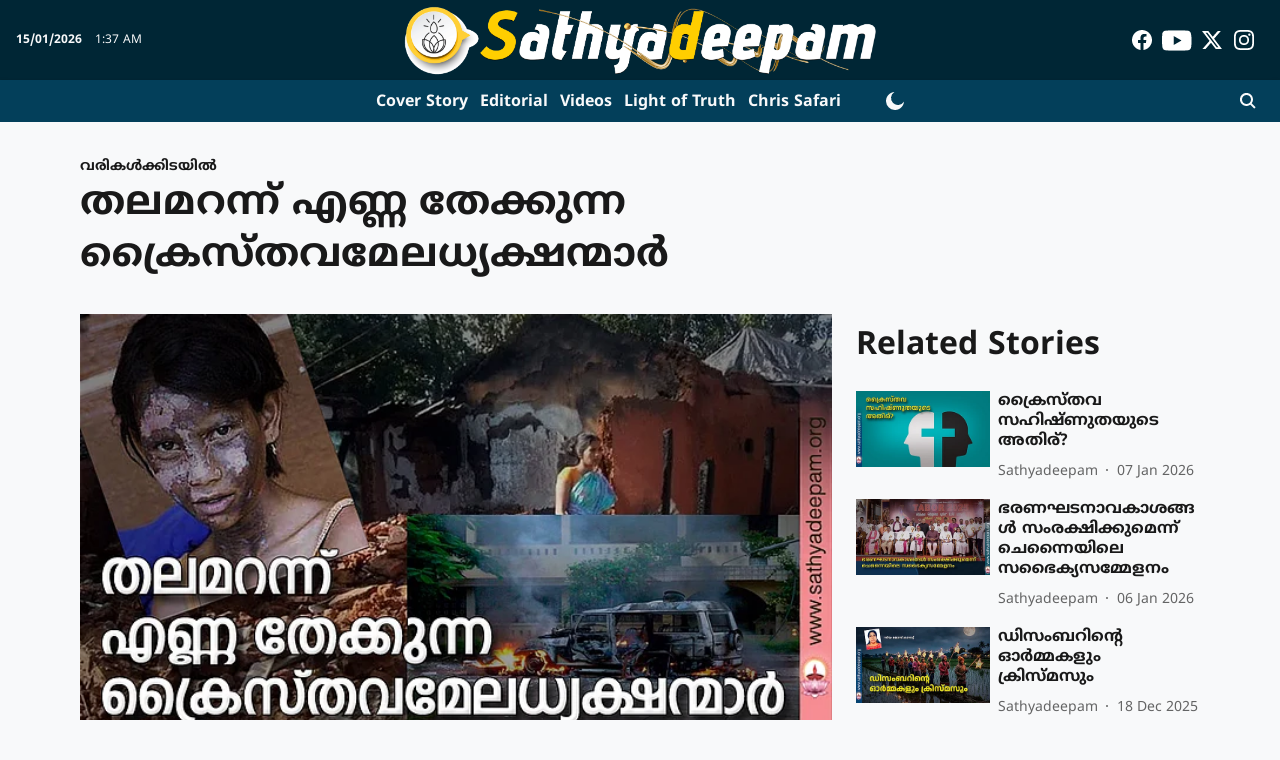

--- FILE ---
content_type: text/html; charset=utf-8
request_url: https://www.sathyadeepam.org/pangthi/varikalkidayil/frgtfrbdnanont
body_size: 74614
content:
<!DOCTYPE html>
<html lang="ml" dir="ltr">
<head>
    <meta charset="utf-8"/>
    <title>തലമറന്ന് എണ്ണ തേക്കുന്ന ക്രൈസ്തവമേലധ്യക്ഷന്മാര്‍</title><link rel="canonical" href="https://www.sathyadeepam.org/pangthi/varikalkidayil/frgtfrbdnanont"/><meta name="author" content="മുണ്ടാടന്‍ കെ."/><meta name="news_keywords" content=""/><meta name="description" content="തലമറന്ന് എണ്ണ തേക്കുന്ന ക്രൈസ്തവമേലധ്യക്ഷന്മാര്‍"/><meta name="title" content="തലമറന്ന് എണ്ണ തേക്കുന്ന ക്രൈസ്തവമേലധ്യക്ഷന്മാര്‍"/><meta property="og:type" content="article"/><meta property="og:url" content="https://www.sathyadeepam.org/pangthi/varikalkidayil/frgtfrbdnanont"/><meta property="og:title" content="തലമറന്ന് എണ്ണ തേക്കുന്ന ക്രൈസ്തവമേലധ്യക്ഷന്മാര്‍"/><meta property="og:description" content="സഭയും രാഷ്ട്രവും തമ്മിലുള്ള ബന്ധത്തെക്കുറിച്ച് രണ്ടാം വത്തിക്കാന്‍ കൗണ്‍സിലിന്റെ സഭ ആധുനിക ലോകത്തില്‍ എന്ന പ്രബോധന രേഖയില്‍ പറയുന്നത് ഇങ്ങനെയാണ്: &#x27;&#x27;രാഷ്ട്രത്തില"/><meta name="twitter:card" content="summary_large_image"/><meta name="twitter:title" content="തലമറന്ന് എണ്ണ തേക്കുന്ന ക്രൈസ്തവമേലധ്യക്ഷന്മാര്‍"/><meta name="twitter:description" content="സഭയും രാഷ്ട്രവും തമ്മിലുള്ള ബന്ധത്തെക്കുറിച്ച് രണ്ടാം വത്തിക്കാന്‍ കൗണ്‍സിലിന്റെ സഭ ആധുനിക ലോകത്തില്‍ എന്ന പ്രബോധന രേഖയില്‍ പറയുന്നത് ഇങ്ങനെയാണ്: &#x27;&#x27;രാഷ്ട്രത്തില"/><meta name="robots" content="max-image-preview:large"/><meta name="twitter:image" content="https://media.assettype.com/sathyadeepam%2F2023-04%2F1362b943-bcc3-4cdf-9162-af99ba71a75a%2Fforgottn_anoint.jpg?w=1200&amp;ar=40%3A21&amp;auto=format%2Ccompress&amp;ogImage=true&amp;mode=crop&amp;enlarge=true&amp;overlay=false&amp;overlay_position=bottom&amp;overlay_width=100"/><meta property="twitter:image:alt" content="തലമറന്ന് എണ്ണ തേക്കുന്ന ക്രൈസ്തവമേലധ്യക്ഷന്മാര്‍"/><meta property="og:image" content="https://media.assettype.com/sathyadeepam%2F2023-04%2F1362b943-bcc3-4cdf-9162-af99ba71a75a%2Fforgottn_anoint.jpg?w=1200&amp;ar=40%3A21&amp;auto=format%2Ccompress&amp;ogImage=true&amp;mode=crop&amp;enlarge=true&amp;overlay=false&amp;overlay_position=bottom&amp;overlay_width=100"/><meta property="og:image:width" content="1200"/><meta property="og:image:alt" content="തലമറന്ന് എണ്ണ തേക്കുന്ന ക്രൈസ്തവമേലധ്യക്ഷന്മാര്‍"/><meta name="twitter:creator" content="മുണ്ടാടന്‍"/><meta name="twitter:site" content="@sathyadeepam"/><meta name="twitter:domain" content="https://www.sathyadeepam.org"/><meta property="fb:app_id" content="UPDATE ME"/><meta property="og:site_name" content="Sathyadeepam Online"/><script type="application/ld+json">{"@context":"http://schema.org","@type":"BreadcrumbList","itemListElement":[{"@type":"ListItem","position":1,"name":"Home","item":"https://www.sathyadeepam.org"},{"@type":"ListItem","position":2,"name":"pangthi","item":"https://www.sathyadeepam.org/pangthi"},{"@type":"ListItem","position":3,"name":"varikalkidayil","item":"https://www.sathyadeepam.org/pangthi/varikalkidayil"},{"@type":"ListItem","position":4,"name":"തലമറന്ന് എണ്ണ തേക്കുന്ന ക്രൈസ്തവമേലധ്യക്ഷന്മാര്‍","item":"https://www.sathyadeepam.org/pangthi/varikalkidayil/frgtfrbdnanont"}]}</script><meta/><script type="application/ld+json">{"headline":"തലമറന്ന് എണ്ണ തേക്കുന്ന ക്രൈസ്തവമേലധ്യക്ഷന്മാര്‍","image":[{"@type":"ImageObject","url":"https://media.assettype.com/sathyadeepam/2023-04/1362b943-bcc3-4cdf-9162-af99ba71a75a/forgottn_anoint.jpg?w=1200&h=675&auto=format%2Ccompress&fit=max&enlarge=true","width":"1200","height":"675"},{"@type":"ImageObject","url":"https://media.assettype.com/sathyadeepam/2023-04/1362b943-bcc3-4cdf-9162-af99ba71a75a/forgottn_anoint.jpg?w=1200&h=900&auto=format%2Ccompress&fit=max&enlarge=true","width":"1200","height":"900"},{"@type":"ImageObject","url":"https://media.assettype.com/sathyadeepam/2023-04/1362b943-bcc3-4cdf-9162-af99ba71a75a/forgottn_anoint.jpg?w=1200&h=1200&auto=format%2Ccompress&fit=max&enlarge=true","width":"1200","height":"1200"}],"url":"https://www.sathyadeepam.org/pangthi/varikalkidayil/frgtfrbdnanont","datePublished":"2023-04-12T14:39:42Z","mainEntityOfPage":{"@type":"WebPage","@id":"https://www.sathyadeepam.org/pangthi/varikalkidayil/frgtfrbdnanont"},"publisher":{"@type":"Organization","@context":"http://schema.org","name":"Sathyadeepam Online","url":"https://www.sathyadeepam.org","logo":{"@context":"http://schema.org","@type":"ImageObject","author":"sathyadeepam","contentUrl":"https://i.imgur.com/DSt76kq.png","url":"https://i.imgur.com/DSt76kq.png","name":"logo","width":"","height":""},"sameAs":["https://www.facebook.com/sathyadeepamonline","https://www.youtube.com/c/SathyadeepamOnline","https://twitter.com/sathyadeepam","https://www.instagram.com/sathyadeepamonline/?hl=en"],"id":"https://www.sathyadeepam.org"},"author":[{"@type":"Person","givenName":"മുണ്ടാടന്‍ കെ.","name":"മുണ്ടാടന്‍ കെ.","url":"https://www.sathyadeepam.org/author/munnttaattn"}],"keywords":"","thumbnailUrl":"https://media.assettype.com/sathyadeepam/2023-04/1362b943-bcc3-4cdf-9162-af99ba71a75a/forgottn_anoint.jpg?w=1200&h=675&auto=format%2Ccompress&fit=max&enlarge=true","articleBody":"പ്രത്യേകിച്ച് ബി ജെ പി ഭരിക്കുന്ന സംസ്ഥാനങ്ങളില്‍ ക്രൈസ്തവര്‍ ഒട്ടും സുരക്ഷിതരല്ല. അവര്‍ അനുഭവിക്കുന്ന പീഡനങ്ങളുടെ ബാക്കി പത്രം ഒറീസ്സായിലെ കന്ദമാലിലും ഗുജറാത്തിലും ഉത്തര്‍പ്രദേശിലും മധ്യപ്രദേശിലും മറ്റും നാം കാണുകയും കേള്‍ക്കുകയും ചെയ്യുന്നതാണ്. ഗ്രഹാം സ്റ്റൈനും ഫിലിപ്പും തിമോത്തിയും ഫാ. അരുള്‍ ദാസും സി. റാണി മരിയയും സ്റ്റാന്‍ സ്വാമിയുമെല്ലാം അവശേഷിപ്പിക്കുന്ന കണ്ണുനീരിന്റെ ചിത്രങ്ങളും നമ്മുടെ മുമ്പിലുണ്ട്..സഭയും രാഷ്ട്രവും തമ്മിലുള്ള ബന്ധത്തെക്കുറിച്ച് രണ്ടാം വത്തിക്കാന്‍ കൗണ്‍സിലിന്റെ സഭ ആധുനിക ലോകത്തില്‍ എന്ന പ്രബോധന രേഖയില്‍ പറയുന്നത് ഇങ്ങനെയാണ്: ''രാഷ്ട്രത്തിലെ ജനതയില്‍ വിഭിന്നമായ പല ജനവ്യൂഹങ്ങളുമുണ്ടാകാം. തന്മൂലം വിഭിന്നങ്ങളായ പ്രശ്‌നപരിഹാര മാര്‍ഗങ്ങള്‍ക്കു പ്രാധാന്യം നല്കാന്‍ അവര്‍ക്ക് പൂര്‍ണ്ണാവകാശമുണ്ട്. സ്വാഭിമതപ്രകാരം ഓരോ വിഭാഗങ്ങളും പ്രവര്‍ത്തിക്കുന്നതുകൊണ്ട് രാഷ്ട്രത്തിന്റെ കെട്ടുറപ്പു ശിഥിലമാകാതിരിക്കണമെങ്കില്‍  പൊതുക്ഷേമം മുന്‍നിര്‍ത്തി എല്ലാ പൗരന്മാരുടെയും പ്രവര്‍ത്തനശേഷിയെ നിയന്ത്രിക്കുന്ന ഒരധികാരമുണ്ടായിരിക്കണം. പക്ഷേ, അതു വെറും യാന്ത്രികരൂപത്തിലോ സര്‍വാധിപത്യ മാതൃകയിലോ ആയിരിക്കരുതെന്നുമാത്രം. പ്രത്യുത ഓരോരുത്തരുടെയും ഉത്തരവാദിത്വപ്രബോധനത്തെയും സ്വാതന്ത്ര്യത്തെയും മാനിക്കുന്ന ഒരു ധാര്‍മ്മിക ശക്തിയായി പ്രവര്‍ത്തിക്കുന്ന ഒന്നായിരിക്കണമത്''(74).രണ്ടാം വത്തിക്കാന്‍ കൗണ്‍സില്‍ വളരെ വ്യക്തമായി പൗരന്മാരെന്ന നിലയില്‍ ഓരോ കത്തോലിക്കനും രാഷ്ട്രത്തോടും രാഷ്ട്രീയത്തോടും കാണിക്കേണ്ട അടുപ്പവും അകലവും എന്താണെന്ന് വളരെ കൃത്യമായി പറഞ്ഞുവച്ചിട്ടുണ്ട്. അത് ഓരോരുത്തരുടെയും സ്വാതന്ത്രത്തിനും മനസ്സാക്ഷിക്കും നിരക്കുന്നവിധത്തിലായിരിക്കണമെന്നു പറയുമ്പോഴും അതില്‍ ധാര്‍മ്മികതയും സത്യവും നീതിയും ഉണ്ടാകണമെന്ന വസ്തുതയും വ്യക്തമാക്കിയിട്ടുണ്ട്. സഭയും രാഷ്ട്രവും തമ്മിലുള്ള ബന്ധത്തെ ഓര്‍ത്തത് ഇക്കഴിഞ്ഞ ഈസ്റ്റര്‍ നാളില്‍ കേരളത്തിലെങ്ങും ചര്‍ച്ചാവിഷയമായ ചില രാഷ്ട്രീയ നീക്കങ്ങളുടെയും സീറോ മലബാര്‍ സഭ മേജര്‍ ആര്‍ച്ചുബിഷപ് മാര്‍ ജോര്‍ജ് ആലഞ്ചേരിയുടെയും പ്രസ്താവനയുടെയും പശ്ചാത്തലത്തിലാണ്. ഇത്രയും നാള്‍ രാജ്യം ഭരിച്ചിട്ടും ഡല്‍ഹിയിലുള്ള പള്ളികളുടെ സാന്നിധ്യത്തെക്കുറിച്ചോ ഇന്ത്യയില്‍ പല സംസ്ഥാനങ്ങളിലും തീവ്രഹിന്ദുത്വവാദികളുടെ നേതൃത്വത്തില്‍ പല പള്ളികളും ആക്രമിച്ചപ്പോഴെല്ലാം ക്രൈസ്തവ പള്ളികളെക്കുറിച്ച് ചിന്തിക്കാതിരുന്ന പ്രധാനമന്ത്രി നരേന്ദ്ര മോദി പെട്ടെന്ന് ഡല്‍ഹിയിലെ ഒരു കത്തോലിക്കാ പളളി സന്ദര്‍ശിക്കണമെന്നും അതെല്ലാം എല്ലാ മാധ്യമങ്ങളിലും റിപ്പോര്‍ട്ട് ചെയ്യപ്പെടണമെന്നും ആഗ്രഹിച്ചത് അതിശയകരമായി. പള്ളിയില്‍ വന്ന പ്രധാനമന്ത്രിയെ വിവിധ മതമേലധ്യക്ഷന്മാര്‍ സ്വീകരിച്ചു. പക്ഷേ, കാര്യങ്ങള്‍ കൈവിട്ടു പോയതു കര്‍ദിനാള്‍ മാര്‍ ജോര്‍ജ് ആലഞ്ചേരിയുടെ വെള്ളപൂശലിലാണ്. ബി ജെ പിയുടെകൂടെ നില്‍ക്കുന്ന തീവ്രഹിന്ദുത്വ സംഘടനകള്‍ ഉത്തേരേന്ത്യയിലുടനീളം കര്‍ണ്ണാടകയിലും കുറേ വര്‍ഷങ്ങളായി ക്രൈസ്തവ ദേവലായങ്ങളെയും പുരോഹിതരെയും സന്യസ്തരേയും മാനസികമായും ശാരീരികവുമായി തകര്‍ത്തുകൊണ്ടിരിക്കുകയാണെന്ന സത്യം മാധ്യമങ്ങളിലൂടെ അറിയുന്ന പൗരന്മാരോടാണ് ബി ജെ പി പാര്‍ട്ടിയും പ്രധാനമന്ത്രിയും സഭയ്ക്ക് അസ്പര്‍ശ്യരല്ലെന്നു കത്തോലിക്കാ സഭയുടെ തലപ്പത്തിരിക്കുന്നവര്‍ പറഞ്ഞത്.ഇത്തരം പ്രസ്താവനകള്‍ ഇന്ത്യയെന്ന മതേതര രാജ്യത്തിലെ പൊതുസമൂഹത്തിന്റെ മുമ്പില്‍ കത്തോലിക്കാ സഭയുടെ അധ്യക്ഷന്മാരേ എത്രമാത്രം അപഹാസിതരാക്കിയെന്നത് ഈ ദിവസങ്ങളിലെ സോഷ്യല്‍ മീഡിയായിലെ ട്രോളുകള്‍ സാക്ഷ്യം നല്കും. പ്രഥമവും പ്രധാനവുമായ ചോദ്യം കത്തോലിക്കാ സഭയിലെ മേലധ്യക്ഷന്മാര്‍ക്ക് കക്ഷിരാഷ്ട്രീയത്തിലിടപെടാമോ എന്ന ചോദ്യമാണ്. ഓരോ പാര്‍ട്ടിക്കും അവരുടെതായ പ്രത്യയശാസ്ത്രവും നിലപാടുകളുമുണ്ട്. ബി ജെ പി പോലുള്ള ഒരു പാര്‍ട്ടി ഇക്കഴിഞ്ഞ നാളുകളില്‍ ക്രൈസ്തവരുടെ നേരെ എടുത്തിട്ടുള്ള നിലപാടുകള്‍ അത്ര ശുഭോദര്‍ക്കമല്ല എന്ന് ഇന്നാട്ടിലെ പൗരന്മാര്‍ക്ക് വളരെ കൃത്യമായി അറിയാം. അപ്പോഴാണ് തലമറന്ന് എണ്ണ തേക്കുന്ന വിധത്തില്‍ സ്വന്തം കാര്യസാധ്യത്തിനായ് മെത്രാന്മാര്‍ ഇത്തരം അവിവേകമായ പ്രസ്താവനങ്ങള്‍ ഇറക്കി ക്രൈസ്തവ സമൂഹത്തെ ഇകഴ്ത്തുന്നത്.കേരളത്തിലെ കത്തോലിക്കാ കുടുംബങ്ങളില്‍ നിന്നുള്ളവരാണ് ഉത്തേരന്ത്യയിലും മറ്റും പാവങ്ങളുടെ വിദ്യാഭ്യാസത്തിനും ആതുരശുശ്രൂഷയ്ക്കുമായി അഹോരാത്രം പണിയെടുക്കുന്ന മിഷനറിമാര്‍. അവിടെയൊക്കെ പ്രത്യേകിച്ച് ബി ജെ പി ഭരിക്കുന്ന സംസ്ഥാനങ്ങളില്‍ ക്രൈസ്തവര്‍ ഒട്ടും സുരക്ഷിതരല്ല. അവര്‍ അനുഭവിക്കുന്ന പീഡനങ്ങളുടെ ബാക്കി പത്രം ഒറീസ്സായിലെ കന്ദമാലിലും ഗുജറാത്തിലും ഉത്തര്‍പ്രദേശിലും മധ്യപ്രദേശിലും മറ്റും നാം കാണുകയും കേള്‍ക്കുകയും ചെയ്യുന്നതാണ്. ഗ്രഹാം സ്റ്റൈനും ഫിലിപ്പും തിമോത്തിയും ഫാ. അരുള്‍ ദാസും സി. റാണി മരിയയും സ്റ്റാന്‍ സ്വാമിയുമെല്ലാം അവശേഷിപ്പിക്കുന്ന കണ്ണുനീരിന്റെ ചിത്രങ്ങളും നമ്മുടെ മുമ്പിലുണ്ട്. എന്നിട്ടും എല്ലാം മറന്നാണ് ബി ജെ പിക്കും അവരുടെ നേതാക്കള്‍ക്കും വേണ്ടി 2023 ലെ ഈസ്റ്റര്‍ ദിനത്തില്‍ മെത്രാന്മാര്‍ സ്തുതി പാടിയത്. ഇവര്‍ ആരെയാണ് പ്രതിനിധാനം ചെയ്യുന്നത്? കര്‍ണ്ണാടകയില്‍ ഒരു ബി ജെ പി മന്ത്രി തന്നെ പറഞ്ഞത്, നിങ്ങളുടെ വീടുകളില്‍ ക്രിസ്ത്യാനികള്‍ വന്നാല്‍ അവരെ അടിച്ചോടിക്കണമെന്നാണ്. കന്ദമാലില്‍ ഏഴു ക്രൈസ്തവരെ കൊന്ന കേസില്‍ ദേശീയ സുരക്ഷാനിയമത്തില്‍ ജയിലിലടച്ചിരുന്ന മനോജ് പ്രദാന്‍ എന്ന തീവ്രവാദിയെ തങ്ങളുടെ സ്ഥാനാര്‍ത്ഥിയായി പ്രഖ്യാപിച്ച ബി ജെ പിയെയാണ് ക്രൈസ്തവരെ സംരക്ഷിക്കാന്‍ പറ്റിയ പാര്‍ട്ടിയായി നമ്മുടെ മെത്രാന്മാര്‍ കണ്ടെത്തിയിരിക്കുന്നത്!.ഫുള്‍സ്റ്റോപ്പ്: മെത്രാന്മാര്‍ പറയുന്നിടത്ത് വോട്ടു ചെയ്യുന്നവരാണ് കേരളത്തിലെ ക്രൈസ്തവര്‍ എന്ന മിഥ്യാധാരണ ഇവിടുത്തെ ഏതെങ്കിലും രാഷ്ട്രീയ പാര്‍ട്ടി വച്ചുപുലര്‍ത്തുന്നുണ്ടെങ്കില്‍ അവര്‍ ഏതോ മൂഢലോകത്താണ്.","dateCreated":"2023-04-12T14:39:42Z","dateModified":"2023-04-12T14:39:42Z","name":"തലമറന്ന് എണ്ണ തേക്കുന്ന ക്രൈസ്തവമേലധ്യക്ഷന്മാര്‍","isPartOf":{"@type":"WebPage","url":"https://www.sathyadeepam.org/pangthi/varikalkidayil/frgtfrbdnanont","primaryImageOfPage":{"@type":"ImageObject","url":"https://media.assettype.com/sathyadeepam/2023-04/1362b943-bcc3-4cdf-9162-af99ba71a75a/forgottn_anoint.jpg?w=1200&h=675&auto=format%2Ccompress&fit=max&enlarge=true","width":"1200","height":"675"}},"articleSection":"വരികള്‍ക്കിടയില്‍","alternativeHeadline":"","description":null,"@type":"NewsArticle","@context":"http://schema.org"}</script><link rel="amphtml" href="https://www.sathyadeepam.org/amp/story/pangthi/varikalkidayil/frgtfrbdnanont"/>
    <link href="/manifest.json" rel="manifest">
    <link rel="icon" href="/favicon.ico" type="image/x-icon">
    <meta content="width=device-width, initial-scale=1" name="viewport">
    <meta name="apple-mobile-web-app-capable" content="yes">
    <meta name="apple-mobile-web-app-status-bar-style" content="black">
    <meta name="apple-mobile-web-app-title" content="sathyadeepam">
    <meta name="theme-color" content="#002635">

    

    
  
<script type="application/javascript">
  (() => setTimeout(() => {
    const scriptTag = document.createElement("script");
    scriptTag.setAttribute("src", "https://cdn.onesignal.com/sdks/OneSignalSDK.js");
    scriptTag.setAttribute("async", "true");
    const head = document.head;
    head.insertBefore(scriptTag, head.firstElementChild);
  }, 8000))();
  
  var OneSignal = OneSignal || [];
  OneSignal.push(function() {
    OneSignal.init({
      appId: "e7146f58-9164-4388-9394-64570d8f1e7d",
      notifyButton: {
        enable: true
      },
      autoRegister: true,
      persistNotification: false,
      safari_web_id: ""
    });
  });

  OneSignal.push(function() {
    OneSignal.sendTag("sathyadeepam-breaking-news", "true").then(function(tagsSent) {
      console.info("Onesignal tags sent --> ", tagsSent);
    });
  });
</script>




            
  
      <script type="application/javascript">
      (() => setTimeout(() => {
        const scriptTag = document.createElement("script");
        scriptTag.setAttribute("src", "//pagead2.googlesyndication.com/pagead/js/adsbygoogle.js");
        scriptTag.setAttribute("async", "true");
        const head = document.head;
        head.insertBefore(scriptTag, head.firstElementChild);
        (adsbygoogle = window.adsbygoogle || []).push({
          google_ad_client: "pub-1300790577096018",
          enable_page_level_ads: true
        });
      }, 4000))();
      </script>
  


    <link data-react-helmet="true" rel="preload" as="image" imagesrcset="//media.assettype.com/sathyadeepam%2F2023-04%2F1362b943-bcc3-4cdf-9162-af99ba71a75a%2Fforgottn_anoint.jpg?w=480&amp;auto=format%2Ccompress&amp;fit=max 480w,//media.assettype.com/sathyadeepam%2F2023-04%2F1362b943-bcc3-4cdf-9162-af99ba71a75a%2Fforgottn_anoint.jpg?w=640&amp;auto=format%2Ccompress&amp;fit=max 640w,//media.assettype.com/sathyadeepam%2F2023-04%2F1362b943-bcc3-4cdf-9162-af99ba71a75a%2Fforgottn_anoint.jpg?w=768&amp;auto=format%2Ccompress&amp;fit=max 768w,//media.assettype.com/sathyadeepam%2F2023-04%2F1362b943-bcc3-4cdf-9162-af99ba71a75a%2Fforgottn_anoint.jpg?w=1024&amp;auto=format%2Ccompress&amp;fit=max 1024w,//media.assettype.com/sathyadeepam%2F2023-04%2F1362b943-bcc3-4cdf-9162-af99ba71a75a%2Fforgottn_anoint.jpg?w=1200&amp;auto=format%2Ccompress&amp;fit=max 1200w" imagesizes="(max-width: 768px) 100vw, 50vw"/>
    <!-- Styles for CLS start-->
    <style>
        :root {
            --logoWidth: 252px;
            --logoHeight: 42px;
        }
        .header-height {
            height: 48px !important;
        }
        .sticky-header-height {
            height:  48px !important;
        }
        .logoHeight {
            max-height: 42px !important;
            max-width: 252px !important;
        }
        @media (min-width: 768px) {
            :root {
                --logoWidth: 480px;
                --logoHeight: 80px;
            }
            .header-height {
                height: 88px !important;
            }
            .sticky-header-height {
                height: 113px !important;
            }
            .logoHeight {
                max-height: 80px !important;
                max-width: 480px !important;
            }
        }
    </style>
   <!-- Styles for CLS end-->

    <style>
         
        /* malayalam */
@font-face {
  font-family: 'Noto Sans Malayalam';
  font-style: normal;
  font-weight: 400;
  font-stretch: normal;
  src: url(https://fonts.gstatic.com/s/notosansmalayalam/v29/sJoi3K5XjsSdcnzn071rL37lpAOsUThnDZIfPdbeSNzVakglNM-Qw8EaeB8Nss-_RuDNG1bFn6E.woff2) format('woff2');
  unicode-range: U+0307, U+0323, U+0951-0952, U+0964-0965, U+0D00-0D7F, U+1CDA, U+1CF2, U+200C-200D, U+20B9, U+25CC, U+A830-A832;
font-display: swap; }
/* latin-ext */
@font-face {
  font-family: 'Noto Sans Malayalam';
  font-style: normal;
  font-weight: 400;
  font-stretch: normal;
  src: url(https://fonts.gstatic.com/s/notosansmalayalam/v29/sJoi3K5XjsSdcnzn071rL37lpAOsUThnDZIfPdbeSNzVakglNM-Qw8EaeB8Nss-_RuDNDVbFn6E.woff2) format('woff2');
  unicode-range: U+0100-02BA, U+02BD-02C5, U+02C7-02CC, U+02CE-02D7, U+02DD-02FF, U+0304, U+0308, U+0329, U+1D00-1DBF, U+1E00-1E9F, U+1EF2-1EFF, U+2020, U+20A0-20AB, U+20AD-20C0, U+2113, U+2C60-2C7F, U+A720-A7FF;
font-display: swap; }
/* latin */
@font-face {
  font-family: 'Noto Sans Malayalam';
  font-style: normal;
  font-weight: 400;
  font-stretch: normal;
  src: url(https://fonts.gstatic.com/s/notosansmalayalam/v29/sJoi3K5XjsSdcnzn071rL37lpAOsUThnDZIfPdbeSNzVakglNM-Qw8EaeB8Nss-_RuDNA1bF.woff2) format('woff2');
  unicode-range: U+0000-00FF, U+0131, U+0152-0153, U+02BB-02BC, U+02C6, U+02DA, U+02DC, U+0304, U+0308, U+0329, U+2000-206F, U+20AC, U+2122, U+2191, U+2193, U+2212, U+2215, U+FEFF, U+FFFD;
font-display: swap; }
/* malayalam */
@font-face {
  font-family: 'Noto Sans Malayalam';
  font-style: normal;
  font-weight: 700;
  font-stretch: normal;
  src: url(https://fonts.gstatic.com/s/notosansmalayalam/v29/sJoi3K5XjsSdcnzn071rL37lpAOsUThnDZIfPdbeSNzVakglNM-Qw8EaeB8Nss-_oefNG1bFn6E.woff2) format('woff2');
  unicode-range: U+0307, U+0323, U+0951-0952, U+0964-0965, U+0D00-0D7F, U+1CDA, U+1CF2, U+200C-200D, U+20B9, U+25CC, U+A830-A832;
font-display: swap; }
/* latin-ext */
@font-face {
  font-family: 'Noto Sans Malayalam';
  font-style: normal;
  font-weight: 700;
  font-stretch: normal;
  src: url(https://fonts.gstatic.com/s/notosansmalayalam/v29/sJoi3K5XjsSdcnzn071rL37lpAOsUThnDZIfPdbeSNzVakglNM-Qw8EaeB8Nss-_oefNDVbFn6E.woff2) format('woff2');
  unicode-range: U+0100-02BA, U+02BD-02C5, U+02C7-02CC, U+02CE-02D7, U+02DD-02FF, U+0304, U+0308, U+0329, U+1D00-1DBF, U+1E00-1E9F, U+1EF2-1EFF, U+2020, U+20A0-20AB, U+20AD-20C0, U+2113, U+2C60-2C7F, U+A720-A7FF;
font-display: swap; }
/* latin */
@font-face {
  font-family: 'Noto Sans Malayalam';
  font-style: normal;
  font-weight: 700;
  font-stretch: normal;
  src: url(https://fonts.gstatic.com/s/notosansmalayalam/v29/sJoi3K5XjsSdcnzn071rL37lpAOsUThnDZIfPdbeSNzVakglNM-Qw8EaeB8Nss-_oefNA1bF.woff2) format('woff2');
  unicode-range: U+0000-00FF, U+0131, U+0152-0153, U+02BB-02BC, U+02C6, U+02DA, U+02DC, U+0304, U+0308, U+0329, U+2000-206F, U+20AC, U+2122, U+2191, U+2193, U+2212, U+2215, U+FEFF, U+FFFD;
font-display: swap; }
/* malayalam */
@font-face {
  font-family: 'Noto Sans Malayalam';
  font-style: normal;
  font-weight: 400;
  font-stretch: normal;
  src: url(https://fonts.gstatic.com/s/notosansmalayalam/v29/sJoi3K5XjsSdcnzn071rL37lpAOsUThnDZIfPdbeSNzVakglNM-Qw8EaeB8Nss-_RuDNG1bFn6E.woff2) format('woff2');
  unicode-range: U+0307, U+0323, U+0951-0952, U+0964-0965, U+0D00-0D7F, U+1CDA, U+1CF2, U+200C-200D, U+20B9, U+25CC, U+A830-A832;
font-display: swap; }
/* latin-ext */
@font-face {
  font-family: 'Noto Sans Malayalam';
  font-style: normal;
  font-weight: 400;
  font-stretch: normal;
  src: url(https://fonts.gstatic.com/s/notosansmalayalam/v29/sJoi3K5XjsSdcnzn071rL37lpAOsUThnDZIfPdbeSNzVakglNM-Qw8EaeB8Nss-_RuDNDVbFn6E.woff2) format('woff2');
  unicode-range: U+0100-02BA, U+02BD-02C5, U+02C7-02CC, U+02CE-02D7, U+02DD-02FF, U+0304, U+0308, U+0329, U+1D00-1DBF, U+1E00-1E9F, U+1EF2-1EFF, U+2020, U+20A0-20AB, U+20AD-20C0, U+2113, U+2C60-2C7F, U+A720-A7FF;
font-display: swap; }
/* latin */
@font-face {
  font-family: 'Noto Sans Malayalam';
  font-style: normal;
  font-weight: 400;
  font-stretch: normal;
  src: url(https://fonts.gstatic.com/s/notosansmalayalam/v29/sJoi3K5XjsSdcnzn071rL37lpAOsUThnDZIfPdbeSNzVakglNM-Qw8EaeB8Nss-_RuDNA1bF.woff2) format('woff2');
  unicode-range: U+0000-00FF, U+0131, U+0152-0153, U+02BB-02BC, U+02C6, U+02DA, U+02DC, U+0304, U+0308, U+0329, U+2000-206F, U+20AC, U+2122, U+2191, U+2193, U+2212, U+2215, U+FEFF, U+FFFD;
font-display: swap; }
/* malayalam */
@font-face {
  font-family: 'Noto Sans Malayalam';
  font-style: normal;
  font-weight: 700;
  font-stretch: normal;
  src: url(https://fonts.gstatic.com/s/notosansmalayalam/v29/sJoi3K5XjsSdcnzn071rL37lpAOsUThnDZIfPdbeSNzVakglNM-Qw8EaeB8Nss-_oefNG1bFn6E.woff2) format('woff2');
  unicode-range: U+0307, U+0323, U+0951-0952, U+0964-0965, U+0D00-0D7F, U+1CDA, U+1CF2, U+200C-200D, U+20B9, U+25CC, U+A830-A832;
font-display: swap; }
/* latin-ext */
@font-face {
  font-family: 'Noto Sans Malayalam';
  font-style: normal;
  font-weight: 700;
  font-stretch: normal;
  src: url(https://fonts.gstatic.com/s/notosansmalayalam/v29/sJoi3K5XjsSdcnzn071rL37lpAOsUThnDZIfPdbeSNzVakglNM-Qw8EaeB8Nss-_oefNDVbFn6E.woff2) format('woff2');
  unicode-range: U+0100-02BA, U+02BD-02C5, U+02C7-02CC, U+02CE-02D7, U+02DD-02FF, U+0304, U+0308, U+0329, U+1D00-1DBF, U+1E00-1E9F, U+1EF2-1EFF, U+2020, U+20A0-20AB, U+20AD-20C0, U+2113, U+2C60-2C7F, U+A720-A7FF;
font-display: swap; }
/* latin */
@font-face {
  font-family: 'Noto Sans Malayalam';
  font-style: normal;
  font-weight: 700;
  font-stretch: normal;
  src: url(https://fonts.gstatic.com/s/notosansmalayalam/v29/sJoi3K5XjsSdcnzn071rL37lpAOsUThnDZIfPdbeSNzVakglNM-Qw8EaeB8Nss-_oefNA1bF.woff2) format('woff2');
  unicode-range: U+0000-00FF, U+0131, U+0152-0153, U+02BB-02BC, U+02C6, U+02DA, U+02DC, U+0304, U+0308, U+0329, U+2000-206F, U+20AC, U+2122, U+2191, U+2193, U+2212, U+2215, U+FEFF, U+FFFD;
font-display: swap; }

        
        body.fonts-loaded {--primaryFont: "Noto Sans Malayalam", -apple-system, BlinkMacSystemFont, 'Segoe UI', 'Roboto', 'Oxygen', 'Ubuntu', 'Cantarell',
  'Fira Sans', 'Droid Sans', 'Helvetica Neue', sans-serif;--secondaryFont: "Noto Sans Malayalam", -apple-system, BlinkMacSystemFont, 'Segoe UI', 'Roboto', 'Oxygen', 'Ubuntu', 'Cantarell',
  'Fira Sans', 'Droid Sans', 'Helvetica Neue', sans-serif;--fontsize-larger: 24px;--fontsize-halfjumbo: 32px;--fontsize-largest: 29px;--fontsize-smaller: 11px;--fontsize-small: 13px;--fontsize-medium: 16px;}
        #sw-wrapper{position:fixed;background-color:#fff;align-items:center;margin:0 40px 48px;width:294px;height:248px;box-shadow:0 0 10px 0 rgba(0,0,0,.19);bottom:0;z-index:1001;flex-direction:column;display:none;right:0}.sw-app{font-weight:700;text-transform:capitalize}.sw-url{color:#858585;font-size:12px}#sw-wrapper .sw-wrapper--image{width:56px;margin-bottom:10px}#sw-wrapper #service-worker-popup{position:absolute;border:0;border-radius:0;bottom:32px;background-color:var(--primaryColor,#2c61ad)}#sw-wrapper #close-dialog{align-self:flex-end;border:0;background-color:transparent;color:var(--primaryColor,#000);padding:12px}#sw-wrapper #close-dialog svg{width:24px}@media (min-width:320px) and (max-width:767px){#sw-wrapper{position:fixed;background-color:#fff;width:100%;align-items:center;justify-content:start;height:248px;bottom:0;z-index:1001;flex-direction:column;margin:0}}
        </style>
    <style>
        /*! normalize.css v7.0.0 | MIT License | github.com/necolas/normalize.css */html{-ms-text-size-adjust:100%;-webkit-text-size-adjust:100%;line-height:1.15}article,aside,footer,header,nav,section{display:block}h1{font-size:2em;margin:.67em 0}figcaption,figure,main{display:block}figure{margin:1em 40px}hr{box-sizing:content-box;height:0;overflow:visible}pre{font-family:monospace;font-size:1em}a{-webkit-text-decoration-skip:objects;background-color:transparent}abbr[title]{border-bottom:none;text-decoration:underline;text-decoration:underline dotted}b,strong{font-weight:bolder}code,kbd,samp{font-family:monospace;font-size:1em}dfn{font-style:italic}mark{background-color:#ff0;color:#000}small{font-size:80%}sub,sup{font-size:75%;line-height:0;position:relative;vertical-align:baseline}sub{bottom:-.25em}sup{top:-.5em}audio,video{display:inline-block}audio:not([controls]){display:none;height:0}img{border-style:none}svg:not(:root){overflow:hidden}button,input,optgroup,select,textarea{font-family:var(--primaryFont);font-size:100%;line-height:1.15;margin:0}button,input{overflow:visible}button,select{text-transform:none}[type=reset],[type=submit],button,html [type=button]{-webkit-appearance:button}[type=button]::-moz-focus-inner,[type=reset]::-moz-focus-inner,[type=submit]::-moz-focus-inner,button::-moz-focus-inner{border-style:none;padding:0}[type=button]:-moz-focusring,[type=reset]:-moz-focusring,[type=submit]:-moz-focusring,button:-moz-focusring{outline:1px dotted ButtonText}fieldset{padding:.35em .75em .625em}legend{box-sizing:border-box;color:inherit;display:table;max-width:100%;padding:0;white-space:normal}progress{display:inline-block;vertical-align:baseline}textarea{overflow:auto}[type=checkbox],[type=radio]{box-sizing:border-box;padding:0}[type=number]::-webkit-inner-spin-button,[type=number]::-webkit-outer-spin-button{height:auto}[type=search]{-webkit-appearance:textfield;outline-offset:-2px}[type=search]::-webkit-search-cancel-button,[type=search]::-webkit-search-decoration{-webkit-appearance:none}::-webkit-file-upload-button{-webkit-appearance:button;font:inherit}details,menu{display:block}summary{display:list-item}canvas{display:inline-block}[hidden],template{display:none}:root{--transparentBlack:rgba(53,53,53,.5);--blackTransparent:rgba(0,0,0,.2);--rgbBlack:0,0,0;--rgbWhite:255,255,255;--white:#fff;--black:#000;--shaded-grey:#6f6d70;--base-blue:#2f73e4;--slighty-darker-blue:#4860bc;--gray-light:#818181;--grey:#dadada;--light-blue:#e7e7f6;--orange:#e84646;--light-gray:#333;--off-grey:#dadee1;--lighter-gray:#797979;--darkest-gray:#333;--darker-gray:#313131;--faded-gray:#0f0f0f;--red:#ff7171;--bright-red:#de0c0b;--blue:#023048;--gray:#5c5c5c;--gray-darkest:#232323;--gray-lighter:#a4a4a4;--gray-lightest:#e9e6e6;--facebook:#4e71a8;--twitter:#1cb7eb;--linkedin:#0077b5;--whatsapp:#25d366;--concrete:#f2f2f2;--tundora:#4c4c4c;--greyBlack:#464646;--gray-whiter:#d8d8d8;--gray-white-fa:#fafafa;--lightBlue:#5094fb;--whitest:#eaeaea;--darkBlue:#132437;--paragraphColor:#4d4d4d;--success:#2dbe65;--defaultDarkBackground:#262626;--defaultDarkBorder:rgba(161,175,194,.1);--font-size-smaller:12px;--font-size-small:14px;--font-size-base:16px;--font-size-medium:18px;--fontsize-large:24px;--fontsize-larger:32px;--oneColWidth:73px;--sevenColWidth:655px;--outerSpace:calc(50vw - 594px);--headerWidth:122px;--headerLargeWidth:190px;--headerHeight:32px;--bold:bold;--normal:normal}@media (min-width:768px){:root{--headerWidth:300px;--headerHeight:56px;--headerLargeWidth:300px}}html{font-size:100%}body{font-family:var(--primaryFont);font-size:1rem;font-weight:400;line-height:var(--bodyLineHeight);text-rendering:auto}h1,h2,h3,h4,h5,h6,ol,p,ul{font-weight:400;margin:0;padding:0}h1{font-size:2.25rem;font-weight:300;line-height:1.38889rem}h1,h2{font-family:var(--primaryFont)}h2{font-size:2rem;line-height:2.22222rem;padding:.75rem 0 .5rem}h3{font-family:var(--primaryFont);font-size:1.8125rem;line-height:1.24138rem;word-break:normal}h4{font-size:1.5rem}h4,h5{font-weight:700;line-height:1.33333rem}h5{font-size:1.125rem}h6{font-size:.8125rem;line-height:1.23077rem}p{font-size:1rem;line-height:var(--bodyLineHeight)}li,p{font-family:var(--primaryFont)}:root{--zIndex-60:600;--zIndex-header-item:601;--zIndex-social:499;--zIndex-social-popup:1000;--zIndex-sub-menu:9;--zIndex-99:99;--zIndex-search:999;--zIndex-menu:2;--zIndex-loader-overlay:1100}.play-icon{position:relative}.play-icon:after,.play-icon:before{content:"";display:block;left:50%;position:absolute;top:50%;transform:translateX(-50%) translateY(-50%)}.play-icon:before{background:#000;border-radius:50%;height:46px;opacity:.8;width:46px;z-index:10}@media (min-width:768px){.play-icon:before{height:60px;width:60px}}.play-icon:after{border-bottom:7px solid transparent;border-left:11px solid #fff;border-top:7px solid transparent;height:0;margin-left:2px;width:0;z-index:11}@media (min-width:768px){.play-icon:after{border-bottom:9px solid transparent;border-left:15px solid #fff;border-top:9px solid transparent}}.play-icon--small:before{height:46px;width:46px}@media (min-width:768px){.play-icon--small:before{height:46px;width:46px}}.play-icon--small:after{border-bottom:7px solid transparent;border-left:11px solid #fff;border-top:7px solid transparent}@media (min-width:768px){.play-icon--small:after{border-bottom:9px solid transparent;border-left:15px solid #fff;border-top:9px solid transparent}}.play-icon--medium:before{height:46px;width:46px}@media (min-width:768px){.play-icon--medium:before{height:65px;width:65px}}.play-icon--medium:after{border-bottom:7px solid transparent;border-left:11px solid #fff;border-top:7px solid transparent}@media (min-width:768px){.play-icon--medium:after{border-bottom:13px solid transparent;border-left:20px solid #fff;border-top:13px solid transparent}}.play-icon--large:before{height:46px;width:46px}@media (min-width:768px){.play-icon--large:before{height:100px;width:100px}}.play-icon--large:after{border-bottom:7px solid transparent;border-left:11px solid #fff;border-top:7px solid transparent}@media (min-width:768px){.play-icon--large:after{border-bottom:15px solid transparent;border-left:22px solid #fff;border-top:15px solid transparent}}.component-wrapper{overflow:auto;padding:32px 15px}.component-wrapper,.maxwidth-wrapper{margin-left:auto;margin-right:auto;max-width:1172px}.component-wrapper-fluid{margin-bottom:15px}@media (min-width:768px){.component-wrapper-fluid{padding-top:15px}}.card-background-color{background-color:var(--white)}.card>:nth-child(3){clear:both;content:""}.app-ad{overflow:hidden;text-align:center;width:100%}.app-ad--vertical{padding-bottom:15px;text-align:center}@media (min-width:768px){.app-ad--vertical{text-align:right}}.app-ad--mrec .adBox,.app-ad--mrec .adbutler-wrapper{padding:30px 0}.app-ad--story-mrec .adBox,.app-ad--story-mrec .adbutler-wrapper{padding-bottom:35px}.app-ad--leaderboard .adBox,.app-ad--leaderboard .adbutler-wrapper{padding:8px}.app-ad--horizontal{clear:both}.app-ad--horizontal .adBox,.app-ad--horizontal .adbutler-wrapper{padding:15px 0}.app-ad--story-horizontal .adBox,.app-ad--story-horizontal .adbutler-wrapper{padding-bottom:25px}.app-ad--grid-horizontal{grid-column:1/4}.video-play-icon{display:block;position:relative}.video-play-icon:before{background-size:88px;content:"";display:block;height:90px;left:50%;position:absolute;top:50%;transform:translate(-50%,-50%);width:90px;z-index:10}.qt-button{border-radius:100px;color:#fff;font-family:var(--primaryFont);font-size:1rem;font-weight:300;padding:10px 28px;text-align:center}.qt-button:hover{cursor:pointer}.qt-button--primary{background:#2f73e4}.qt-button--secondary{background:#2f73e4;border:1px solid #fff}.qt-button--transparent{background:transparent;border:2px solid #2f73e4;color:#2f73e4}.overlay{background:rgba(0,0,0,.09);display:none;height:100%;left:0;position:fixed;top:0;width:100%;z-index:600}.overlay--active{display:block}.sidebar{height:100%;left:0;overflow:scroll;padding:50px 48px;position:fixed;top:0;transform:translateX(-100%);transition:transform 375ms cubic-bezier(0,0,.2,1);width:100%;z-index:601}@media (min-width:768px){.sidebar{width:445px}}.sidebar.open{background-color:var(--headerBackgroundColor,#fff);color:var(--headerTextColor,#333);transform:translateX(0);transition:transform 375ms cubic-bezier(.4,0,1,1)}.ltr-side-bar{left:auto;right:0;transform:translateX(100%)}.ltr-arrow{left:0;position:absolute;right:unset}.sidebar.open.ltr-side-bar{transform:translateX(0)}.sidebar__nav__logo{font-family:var(--primaryFont);font-size:2.125rem;font-weight:700;margin-bottom:60px}.sidebar__nav__logo:after,.sidebar__nav__logo:before{content:"";display:table}.sidebar__nav__logo:after{clear:both}.sidebar__nav__logo .logo{color:#2f73e4;display:inline-block;float:left;font-family:var(--primaryFont);font-size:2.125rem;font-weight:700;max-width:210px;padding:0}.sidebar__nav__logo .logo .app-logo__element{max-height:85px;object-fit:contain}.sidebar__nav__logo .close{color:var(--headerIconColor,#a9a9a9);cursor:pointer;float:right;font-weight:300;height:22px;position:relative;top:16px;width:22px}.sidebar__social li{display:inline-block}.sidebar__social li a{margin-right:25px}ul.sidebar__info{border-top:2px solid #2f73e4;margin:0 0 50px;padding-top:30px}ul.sidebar__info li a{font-size:1.375rem!important;font-weight:300}ul.submenu li a{color:var(--headerTextColor,#a9a9a9);font-size:1.375rem;padding-bottom:25px}.sidebar__nav{font-family:var(--primaryFont)}.sidebar__nav ul{list-style:none;margin:0;padding:0}.sidebar__nav ul li{clear:both}.sidebar__nav ul li a,.sidebar__nav ul li span{cursor:pointer;display:block;font-size:1.625rem;font-weight:300;padding-bottom:30px}.sidebar__nav ul li a:hover,.sidebar__nav ul li span:hover{color:var(--headerIconColor,#a9a9a9)}.sidebar__nav ul li.has--submenu .submenu-arrow{float:right}.sidebar__nav ul li.has--submenu a,.sidebar__nav ul li.has--submenu div{display:flex;justify-content:space-between}.sidebar__nav ul li.has--submenu .submenu-arrow:after{border-style:solid;border-width:.07em .07em 0 0;color:#9e9e9e;content:"";display:inline-block;float:right;height:.45em;position:relative;top:.45em;transform:rotate(135deg);transition:transform .3s;vertical-align:top;width:.45em;will-change:transform}.sidebar__nav ul li.has--submenu.open .submenu-arrow:after{top:.65em;transform:rotate(315deg)}ul.submenu li a:hover{color:var(--headerIconColor,#a9a9a9)}ul.submenu{display:none;padding-left:38px}input,ul.submenu--show{display:block}input{background:#fff;border:none;border-radius:4px;color:#a3a3a3;font-weight:300;padding:10px 15px;width:100%}button{border-radius:100px;color:#fff;font-size:1rem;padding:10px 27px}.qt-search{align-items:center;display:flex;position:relative}.qt-search__form-wrapper{width:100%}.qt-search__form-wrapper form input{background-color:transparent;border-bottom:1px solid #d8d8d8;border-radius:0;font-size:32px;font-weight:700;opacity:.5;outline:none;padding:8px 0}.qt-search__form .search-icon{background:transparent;border:none;cursor:pointer;height:24px;outline:none;position:absolute;right:0;top:0;width:24px}html[dir=rtl] .search-icon{left:0;right:auto}.loader-overlay-container{align-items:center;background-color:rgba(0,0,0,.8);bottom:0;display:flex;flex-direction:column-reverse;justify-content:center;left:0;position:fixed;right:0;top:0;z-index:var(--zIndex-loader-overlay)}.spinning-loader{animation:spinAnimation 1.1s ease infinite;border-radius:50%;font-size:10px;height:1em;position:relative;text-indent:-9999em;transform:translateZ(0);width:1em}@keyframes spinAnimation{0%,to{box-shadow:0 -2.6em 0 0 var(--white),1.8em -1.8em 0 0 var(--blackTransparent),2.5em 0 0 0 var(--blackTransparent),1.75em 1.75em 0 0 var(--blackTransparent),0 2.5em 0 0 var(--blackTransparent),-1.8em 1.8em 0 0 var(--blackTransparent),-2.6em 0 0 0 hsla(0,0%,100%,.5),-1.8em -1.8em 0 0 hsla(0,0%,100%,.7)}12.5%{box-shadow:0 -2.6em 0 0 hsla(0,0%,100%,.7),1.8em -1.8em 0 0 var(--white),2.5em 0 0 0 var(--blackTransparent),1.75em 1.75em 0 0 var(--blackTransparent),0 2.5em 0 0 var(--blackTransparent),-1.8em 1.8em 0 0 var(--blackTransparent),-2.6em 0 0 0 var(--blackTransparent),-1.8em -1.8em 0 0 hsla(0,0%,100%,.5)}25%{box-shadow:0 -2.6em 0 0 hsla(0,0%,100%,.5),1.8em -1.8em 0 0 hsla(0,0%,100%,.7),2.5em 0 0 0 var(--white),1.75em 1.75em 0 0 var(--blackTransparent),0 2.5em 0 0 var(--blackTransparent),-1.8em 1.8em 0 0 var(--blackTransparent),-2.6em 0 0 0 var(--blackTransparent),-1.8em -1.8em 0 0 var(--blackTransparent)}37.5%{box-shadow:0 -2.6em 0 0 var(--blackTransparent),1.8em -1.8em 0 0 hsla(0,0%,100%,.5),2.5em 0 0 0 hsla(0,0%,100%,.7),1.75em 1.75em 0 0 var(--white),0 2.5em 0 0 var(--blackTransparent),-1.8em 1.8em 0 0 var(--blackTransparent),-2.6em 0 0 0 var(--blackTransparent),-1.8em -1.8em 0 0 var(--blackTransparent)}50%{box-shadow:0 -2.6em 0 0 var(--blackTransparent),1.8em -1.8em 0 0 var(--blackTransparent),2.5em 0 0 0 hsla(0,0%,100%,.5),1.75em 1.75em 0 0 hsla(0,0%,100%,.7),0 2.5em 0 0 var(--white),-1.8em 1.8em 0 0 var(--blackTransparent),-2.6em 0 0 0 var(--blackTransparent),-1.8em -1.8em 0 0 var(--blackTransparent)}62.5%{box-shadow:0 -2.6em 0 0 var(--blackTransparent),1.8em -1.8em 0 0 var(--blackTransparent),2.5em 0 0 0 var(--blackTransparent),1.75em 1.75em 0 0 hsla(0,0%,100%,.5),0 2.5em 0 0 hsla(0,0%,100%,.7),-1.8em 1.8em 0 0 var(--white),-2.6em 0 0 0 var(--blackTransparent),-1.8em -1.8em 0 0 var(--blackTransparent)}75%{box-shadow:0 -2.6em 0 0 var(--blackTransparent),1.8em -1.8em 0 0 var(--blackTransparent),2.5em 0 0 0 var(--blackTransparent),1.75em 1.75em 0 0 var(--blackTransparent),0 2.5em 0 0 hsla(0,0%,100%,.5),-1.8em 1.8em 0 0 hsla(0,0%,100%,.7),-2.6em 0 0 0 var(--white),-1.8em -1.8em 0 0 var(--blackTransparent)}87.5%{box-shadow:0 -2.6em 0 0 var(--blackTransparent),1.8em -1.8em 0 0 var(--blackTransparent),2.5em 0 0 0 var(--blackTransparent),1.75em 1.75em 0 0 var(--blackTransparent),0 2.5em 0 0 var(--blackTransparent),-1.8em 1.8em 0 0 hsla(0,0%,100%,.5),-2.6em 0 0 0 hsla(0,0%,100%,.7),-1.8em -1.8em 0 0 var(--white)}}.icon.loader{fill:var(--primaryColor);height:50px;left:calc(50% - 50px);position:fixed;top:calc(50% - 25px);width:100px}:root{--arrow-c-brand1:#ff214b;--arrow-c-brand2:#1bbb87;--arrow-c-brand3:#6fe7c0;--arrow-c-brand4:#f6f8ff;--arrow-c-brand5:#e9e9e9;--arrow-c-accent1:#2fd072;--arrow-c-accent2:#f5a623;--arrow-c-accent3:#f81010;--arrow-c-accent4:#d71212;--arrow-c-accent5:#f2f2f2;--arrow-c-accent6:#e8eaed;--arrow-c-mono1:#000;--arrow-c-mono2:rgba(0,0,0,.9);--arrow-c-mono3:rgba(0,0,0,.7);--arrow-c-mono4:rgba(0,0,0,.6);--arrow-c-mono5:rgba(0,0,0,.3);--arrow-c-mono6:rgba(0,0,0,.2);--arrow-c-mono7:rgba(0,0,0,.1);--arrow-c-invert-mono1:#fff;--arrow-c-invert-mono2:hsla(0,0%,100%,.9);--arrow-c-invert-mono3:hsla(0,0%,100%,.7);--arrow-c-invert-mono4:hsla(0,0%,100%,.6);--arrow-c-invert-mono5:hsla(0,0%,100%,.3);--arrow-c-invert-mono6:hsla(0,0%,100%,.2);--arrow-c-invert-mono7:hsla(0,0%,100%,.1);--arrow-c-invert-mono8:#dedede;--arrow-c-invert-mono9:hsla(0,0%,87%,.1);--arrow-c-dark:#0d0d0d;--arrow-c-light:#fff;--arrow-spacing-xxxs:2px;--arrow-spacing-xxs:4px;--arrow-spacing-xs:8px;--arrow-spacing-s:12px;--arrow-spacing-m:16px;--arrow-spacing-20:20px;--arrow-spacing-l:24px;--arrow-spacing-xl:32px;--arrow-spacing-28:28px;--arrow-spacing-48:48px;--arrow-spacing-40:40px;--arrow-spacing-96:96px;--arrow-fs-tiny:14px;--arrow-fs-xs:16px;--arrow-fs-s:18px;--arrow-fs-m:20px;--arrow-fs-l:24px;--arrow-fs-xl:26px;--arrow-fs-xxl:30px;--arrow-fs-huge:32px;--arrow-fs-big:40px;--arrow-fs-jumbo:54px;--arrow-fs-28:28px;--arrow-typeface-primary:-apple-system,BlinkMacSystemFont,"Helvetica Neue",Helvetica,Arial,sans-serif;--arrow-typeface-secondary:Verdana,Geneva,Tahoma,sans-serif;--arrow-sans-serif:sans-serif;--arrow-lh-1:1;--arrow-lh-2:1.2;--arrow-lh-3:1.3;--arrow-lh-4:1.4;--arrow-lh-5:1.5;--arrow-fw-light:300;--arrow-fw-normal:400;--arrow-fw-500:500;--arrow-fw-semi-bold:600;--arrow-fw-bold:700;--light-border:var(--arrow-c-invert-mono7);--dark-border:var(--arrow-c-mono7);--fallback-img:#e8e8e8;--z-index-9:9;--z-index-1:1}.arrow-component{-webkit-font-smoothing:antialiased;-moz-osx-font-smoothing:grayscale;-moz-font-feature-settings:"liga" on;font-family:var(--arrow-typeface-primary);font-weight:var(--arrow-fw-normal);text-rendering:optimizeLegibility}.arrow-component h1,.arrow-component h2,.arrow-component h3,.arrow-component h4,.arrow-component h5,.arrow-component h6,.arrow-component ol,.arrow-component ul{font-family:var(--arrow-typeface-primary)}.arrow-component li,.arrow-component p{font-size:var(--arrow-fs-xs);line-height:var(--arrow-lh-1)}.arrow-component figure{margin:0;padding:0}.arrow-component h1{font-size:var(--arrow-fs-28);font-stretch:normal;font-style:normal;font-weight:var(--arrow-fw-bold);letter-spacing:normal;line-height:var(--arrow-lh-3)}@media only screen and (min-width:768px){.arrow-component h1{font-size:var(--arrow-fs-big)}}.arrow-component h2{font-size:var(--arrow-fs-l);font-stretch:normal;font-style:normal;font-weight:var(--arrow-fw-bold);letter-spacing:normal;line-height:var(--arrow-lh-3)}@media only screen and (min-width:768px){.arrow-component h2{font-size:var(--arrow-fs-huge)}}.arrow-component h3{font-size:var(--arrow-fs-m);font-stretch:normal;font-style:normal;font-weight:var(--arrow-fw-bold);letter-spacing:normal;line-height:var(--arrow-lh-3)}@media only screen and (min-width:768px){.arrow-component h3{font-size:var(--arrow-fs-l)}}.arrow-component h4{font-size:var(--arrow-fs-s);font-stretch:normal;font-style:normal;font-weight:var(--arrow-fw-bold);letter-spacing:normal;line-height:var(--arrow-lh-3)}@media only screen and (min-width:768px){.arrow-component h4{font-size:var(--arrow-fs-m)}}.arrow-component h5{font-size:var(--arrow-fs-xs);font-stretch:normal;font-style:normal;font-weight:var(--arrow-fw-bold);letter-spacing:normal;line-height:var(--arrow-lh-3)}@media only screen and (min-width:768px){.arrow-component h5{font-size:var(--arrow-fs-s)}}.arrow-component h6{font-size:var(--arrow-fs-xs);font-weight:var(--arrow-fw-bold);line-height:var(--arrow-lh-3)}.arrow-component h6,.arrow-component p{font-stretch:normal;font-style:normal;letter-spacing:normal}.arrow-component p{font-family:var(--arrow-typeface-secondary);font-size:var(--arrow-fs-m);font-weight:400;line-height:var(--arrow-lh-5);word-break:break-word}.arrow-component.full-width-with-padding{margin-left:calc(-50vw + 50%);margin-right:calc(-50vw + 50%);padding:var(--arrow-spacing-m) calc(50vw - 50%) var(--arrow-spacing-xs) calc(50vw - 50%)}.p-alt{font-size:var(--arrow-fs-xs);font-stretch:normal;font-style:normal;font-weight:400;letter-spacing:normal;line-height:var(--arrow-lh-5)}.author-name,.time{font-weight:400}.author-name,.section-tag,.time{font-size:var(--arrow-fs-tiny);font-stretch:normal;font-style:normal;letter-spacing:normal}.section-tag{font-weight:700;line-height:normal}.arr-hidden-desktop{display:none}@media only screen and (max-width:768px){.arr-hidden-desktop{display:block}}.arr-hidden-mob{display:block}@media only screen and (max-width:768px){.arr-hidden-mob{display:none}}.arr-custom-style a{border-bottom:1px solid var(--arrow-c-mono2);color:var(--arrow-c-mono2)}.arr-story-grid{grid-column-gap:var(--arrow-spacing-l);display:grid;grid-template-columns:repeat(4,minmax(auto,150px));margin:0 12px;position:relative}@media only screen and (min-width:768px){.arr-story-grid{grid-template-columns:[grid-start] minmax(48px,auto) [container-start] repeat(12,minmax(auto,55px)) [container-end] minmax(48px,auto) [grid-end];margin:unset}}@media only screen and (min-width:768px) and (min-width:1025px){.arr-story-grid{grid-template-columns:[grid-start] minmax(56px,auto) [container-start] repeat(12,minmax(auto,73px)) [container-end] minmax(56px,auto) [grid-end]}}.content-style{display:contents}.with-rounded-corners,.with-rounded-corners img{border-radius:var(--arrow-spacing-s)}.arr-image-placeholder{background-color:#f0f0f0}.arr--share-sticky-wrapper{bottom:0;justify-items:flex-start;margin:var(--arrow-spacing-l) 0;position:absolute;right:0;top:120px}@media only screen and (min-width:1025px){.arr--share-sticky-wrapper{left:0;right:unset}}html[dir=rtl] .arr--share-sticky-wrapper{left:0;right:unset}@media only screen and (min-width:1025px){html[dir=rtl] .arr--share-sticky-wrapper{left:unset;right:0}}:root{--max-width-1172:1172px;--spacing-40:40px}body{--arrow-typeface-primary:var(--primaryFont);--arrow-typeface-secondary:var(--secondaryFont);--arrow-c-brand1:var(--primaryColor);--fallback-img:var(--primaryColor);background:#f5f5f5;color:var(--textColor);margin:0;overflow-anchor:none;overflow-x:hidden}#container{min-height:100vh;width:100%}#header-logo img,#header-logo-mobile img{align-content:center;height:var(--logoHeight);width:var(--logoWidth)}.breaking-news-wrapper{min-height:32px}@media (min-width:768px){.breaking-news-wrapper{min-height:40px}}.breaking-news-wrapper.within-container{min-height:48px}@media (min-width:768px){.breaking-news-wrapper.within-container{min-height:72px}}#row-4{max-width:1172px;min-height:100%}*{box-sizing:border-box}.container{margin:0 auto;max-width:1172px;padding:0 16px}h1{font-family:Open Sans,sans-serif;font-size:1.875rem;font-weight:800;margin:10px 0;text-transform:uppercase}h1 span{font-family:Cardo,serif;font-size:1.5rem;font-style:italic;font-weight:400;margin:0 5px;text-transform:none}.toggle{display:block;height:30px;margin:30px auto 10px;width:28px}.toggle span:after,.toggle span:before{content:"";left:0;position:absolute;top:-9px}.toggle span:after{top:9px}.toggle span{display:block;position:relative}.toggle span,.toggle span:after,.toggle span:before{backface-visibility:hidden;background-color:#000;border-radius:2px;height:5px;transition:all .3s;width:100%}.toggle.on span{background-color:transparent}.toggle.on span:before{background-color:#fff;transform:rotate(45deg) translate(5px,5px)}.toggle.on span:after{background-color:#fff;transform:rotate(-45deg) translate(7px,-8px)}.story-card__image.story-card__image--cover.set-fallback{padding:0}a{color:inherit;text-decoration:none}.arr--headline,.arr--story-headline{word-break:break-word}.arrow-component.arr--four-col-sixteen-stories .arr--collection-name h3,.arrow-component.arr--two-col-four-story-highlight .arr--collection-name h3{font-size:inherit;font-weight:inherit}.arrow-component.arr--collection-name .arr-collection-name-border-left{font-size:1.625rem!important;margin-left:-4px;min-width:8px;width:8px}@media (min-width:768px){.arrow-component.arr--collection-name .arr-collection-name-border-left{font-size:2.125rem!important}}.arrow-component.arr--headline h2{padding:0}.sticky-layer{box-shadow:0 1px 6px 0 rgba(0,0,0,.1);left:0;position:fixed;right:0;top:0;z-index:var(--zIndex-search)}.ril__toolbarItem .arr--hyperlink-button{position:relative;top:6px}.arr--text-element p{margin-bottom:15px;word-break:break-word}.arr--text-element ul li{font-family:var(--arrow-typeface-secondary);font-size:var(--arrow-fs-s);line-height:var(--arrow-lh-5);margin-bottom:4px;word-break:break-word}@media (min-width:768px){.arr--text-element ul li{font-size:var(--arrow-fs-m)}}.arr--text-element ol li{margin-bottom:4px}.arr--text-element ul li p{margin-bottom:unset}.arr--blurb-element blockquote{margin:unset}.arr--quote-element p:first-of-type{font-family:var(--primaryFont)}.elm-onecolstorylist{grid-column:1/4}.ril-image-current{width:auto!important}.ril__image,.ril__imageNext,.ril__imagePrev{max-width:100%!important}.rtl-twoColSixStories .arr--content-wrapper{order:-1}.rtl-threeColTwelveStories{order:2}.author-card-wrapper div{display:inline!important}.mode-wrapper{min-width:52px;padding:var(--arrow-spacing-xs) var(--arrow-spacing-m)}@media (--viewport-medium ){.mode-wrapper{min-width:44px;padding:var(--arrow-spacing-xs) var(--arrow-spacing-s)}}img.qt-image{object-fit:cover;width:100%}.qt-image-16x9{margin:0;overflow:hidden;padding-top:56.25%;position:relative}.qt-image-16x9 img{left:0;position:absolute;top:0}.qt-responsive-image{margin:0;overflow:hidden;padding-top:56.25%;position:relative}@media (min-width:768px){.qt-responsive-image{padding-top:37.5%}}.qt-responsive-image img{left:0;position:absolute;top:0}.qt-image-2x3{margin:0}img{display:block;max-width:100%;width:100%}.row{clear:both}.row:after,.row:before{content:"";display:table}.row:after{clear:both}@media (min-width:768px){.col-4:nth-of-type(2n){margin-right:0}}.section__head__title{margin-bottom:20px}@media (min-width:992px){.section__head__title{margin-bottom:30px}}.sub--section{background:rgba(0,0,0,.5);color:#fff;font-size:1.25rem;font-weight:700;padding:6px 14px}.section__card--image{margin-bottom:23px}.author--submission{color:#3d3d3d;font-size:.6875rem;font-weight:300}@media (min-width:992px){.author--submission{font-size:.875rem}}.slick-next{margin-right:0}@media (min-width:992px){.slick-next{margin-right:20px}}.slick-prev{margin-left:0}@media (min-width:992px){.slick-prev{margin-left:20px}}body.dir-right{direction:rtl}.story-element-data-table{max-width:calc(100vw - 24px);overflow:auto;word-break:normal!important}@media (min-width:768px){.story-element-data-table{max-width:62vw}}@media (min-width:768px) and (min-width:1024px){.story-element-data-table{max-width:100%}}.story-element-data-table table{border-collapse:collapse;margin:0 auto}.story-element-data-table th{background-color:var(--gray-lighter)}.story-element-data-table td,.story-element-data-table th{border:1px solid var(--shaded-grey);min-width:80px;padding:5px;vertical-align:text-top}html[dir=rtl] .story-element-data-table table{direction:ltr}html[dir=rtl] .story-element-data-table td,html[dir=rtl] .story-element-data-table th{direction:rtl}.static-container{color:var(--staticTextColor);margin-bottom:15px;margin-left:auto;margin-right:auto;max-width:1172px;overflow:auto;padding:15px 15px 0}@media (min-width:768px){.static-container{padding:30px}}@media (min-width:992px){.static-container{padding:50px 120px}}.static-container__wrapper{padding:20px}@media (min-width:768px){.static-container__wrapper{padding:30px}}@media (min-width:992px){.static-container__wrapper{padding:30px 40px}}.static-container h1,.static-container__headline{color:var(--staticHeadlineColor);font-family:var(--primaryFont);font-size:1.5rem;font-weight:700;line-height:var(--headlineLineHeight);margin:10px 0;text-align:left;text-transform:capitalize}@media (min-width:768px){.static-container h1,.static-container__headline{font-size:1.5rem;margin-bottom:30px}}@media (min-width:992px){.static-container h1,.static-container__headline{font-size:2rem}}.static-container h2,.static-container__sub-headline{color:var(--staticHeadlineColor);font-size:1.25rem;font-weight:700;line-height:1.5}@media (min-width:768px){.static-container h2,.static-container__sub-headline{font-size:1.25rem}}@media (min-width:992px){.static-container h2,.static-container__sub-headline{font-size:1.5rem}}.static-container h3{color:var(--staticHeadlineColor);font-size:1rem;font-weight:700;line-height:1.5;margin-bottom:4px;margin-top:12px}@media (min-width:768px){.static-container h3{font-size:1rem}}@media (min-width:992px){.static-container h3{font-size:1.25rem}}.static-container h4{color:var(--staticHeadlineColor);font-size:1rem;font-weight:700;margin-bottom:4px;margin-top:12px}@media (min-width:992px){.static-container h4{font-size:1.125rem}}.static-container h5,.static-container h6{color:var(--staticHeadlineColor);font-size:1rem;font-weight:700;margin-bottom:4px;margin-top:12px}.static-container__media-object{display:flex;flex-direction:column}.static-container__media-object-info{color:var(--staticInfoColor);font-style:italic;margin:10px 0 15px}@media (min-width:768px){.static-container__media-object-content{display:flex}}.static-container__media-object-content__image{flex-basis:190px;flex-shrink:0;margin:0 15px 15px 0}.static-container__media-object-content__image img{border:1px solid var(--mode-color);border-radius:50%}.static-container ol,.static-container ul,.static-container__list{color:var(--staticTextColor);margin-top:15px;padding-left:20px}.static-container li{color:var(--staticTextColor)}.static-container p,.static-container__description,.static-container__list,.static-container__media-object{color:var(--staticTextColor);font-family:var(--secondaryFont);font-size:1rem;line-height:1.5;margin-bottom:15px}.static-container p:last-child,.static-container__description:last-child,.static-container__list:last-child,.static-container__media-object:last-child{margin-bottom:25px}@media (min-width:992px){.static-container p,.static-container__description,.static-container__list,.static-container__media-object{font-size:1.25rem}}.static-container__tlm-list{padding-left:20px}.static-container__subheadline{margin-bottom:10px}.static-container__footer--images{align-items:center;display:flex;flex-wrap:wrap;height:50px;justify-content:space-between;margin:30px 0}.static-container__footer--images img{height:100%;width:auto}.static-container__override-list{margin-left:17px}.static-container__override-list-item{padding-left:10px}.static-container__override-a,.static-container__override-a:active,.static-container__override-a:focus,.static-container__override-a:hover{color:var(--primaryColor);cursor:pointer;text-decoration:underline}.static-container .awards-image{margin:0 auto;width:200px}.svg-handler-m__social-svg-wrapper__C20MA,.svg-handler-m__svg-wrapper__LhbXl{align-items:center;display:flex;height:24px}.svg-handler-m__social-svg-wrapper__C20MA{margin-right:8px}.dir-right .svg-handler-m__social-svg-wrapper__C20MA{margin-left:8px;margin-right:unset}@media (min-width:768px){.svg-handler-m__mobile__1cu7J{display:none}}.svg-handler-m__desktop__oWJs5{display:none}@media (min-width:768px){.svg-handler-m__desktop__oWJs5{display:block}}.svg-handler-m__wrapper-mode-icon__hPaAN{display:flex}.breaking-news-module__title__oWZgt{background-color:var(--breakingNewsBgColor);border-right:1px solid var(--breakingNewsTextColor);color:var(--breakingNewsTextColor);display:none;font-family:var(--secondaryFont);font-size:14px;z-index:1}.dir-right .breaking-news-module__title__oWZgt{border-left:1px solid var(--breakingNewsTextColor);border-right:none;padding-left:20px}@media (min-width:1200px){.breaking-news-module__title__oWZgt{display:block;font-size:16px;font-weight:700;padding:2px 16px}}.breaking-news-module__content__9YorK{align-self:center;color:var(--breakingNewsTextColor);display:block;font-family:var(--secondaryFont);font-size:14px;font-weight:400;padding:0 16px}@media (min-width:1200px){.breaking-news-module__content__9YorK{font-size:16px}}.breaking-news-module__full-width-container__g7-8x{background-color:var(--breakingNewsBgColor);display:flex;width:100%}.breaking-news-module__container__mqRrr{background-color:var(--breakingNewsBgColor);display:flex;margin:0 auto;max-width:1142px}.breaking-news-module__bg-wrapper__6CUzG{padding:8px 0}@media (min-width:1200px){.breaking-news-module__bg-wrapper__6CUzG{padding:16px 0}}.breaking-news-module__breaking-news-collection-wrapper__AQr0N{height:32px;overflow:hidden;white-space:nowrap}@media (min-width:1200px){.breaking-news-module__breaking-news-collection-wrapper__AQr0N{height:40px}}.breaking-news-module__breaking-news-wrapper__FVlA4{align-self:center;overflow:hidden;white-space:nowrap;width:100%}.react-marquee-box,.react-marquee-box .marquee-landscape-wrap{height:100%;left:0;overflow:hidden;position:relative;top:0;width:100%}.react-marquee-box .marquee-landscape-wrap{align-items:center;display:flex}.marquee-landscape-item.marquee-landscape-item-alt{display:none}.react-marquee-box .marquee-landscape-wrap .marquee-landscape-item{height:100%;white-space:nowrap}.react-marquee-box .marquee-landscape-wrap .marquee-landscape-item .marquee-container{color:var(--breakingNewsTextColor);display:inline-block;height:100%;padding:0 16px;position:relative;white-space:nowrap}.react-marquee-box .marquee-landscape-wrap .marquee-landscape-item .marquee-container.dot-delimiter:after{content:".";position:absolute;right:0;top:-4px}.react-marquee-box .marquee-landscape-wrap .marquee-landscape-item .marquee-container.pipe-delimiter:after{border-right:1px solid var(--breakingNewsTextColor);content:" ";height:100%;opacity:.5;position:absolute;right:0;top:0}.react-marquee-box .marquee-landscape-wrap .marquee-landscape-exceed .marquee-container:last-child:after{content:none}.user-profile-m__avatar__ZxI5f{border-radius:5px;width:24px}.user-profile-m__sign-in-btn__h-njy{min-width:61px}@media (max-width:766px){.user-profile-m__sign-in-btn__h-njy{display:none}}.user-profile-m__sign-in-svg__KufX4{display:none}@media (max-width:766px){.user-profile-m__sign-in-svg__KufX4{display:block}}.user-profile-m__sign-btn__1r1gq .user-profile-m__white-space__i1e3z{color:var(--black);color:var(--secondaryHeaderTextColor,var(--black));cursor:pointer}.user-profile-m__single-layer__Lo815.user-profile-m__sign-btn__1r1gq .user-profile-m__white-space__i1e3z{color:var(--black);color:var(--primaryHeaderTextColor,var(--black))}.user-profile-m__user-data__d1KDl{background-color:var(--white);background-color:var(--secondaryHeaderBackgroundColor,var(--white));box-shadow:0 2px 10px 0 rgba(0,0,0,.1);position:absolute;right:0;top:38px;width:200px;z-index:999}@media (min-width:767px){.user-profile-m__user-data__d1KDl{right:-10px;top:50px}}.user-profile-m__overlay__ShmRW{bottom:0;cursor:auto;height:100vh;left:0;overflow:scroll;right:0;top:0;z-index:9999}@media (min-width:767px){.user-profile-m__overlay__ShmRW{overflow:hidden}}.user-profile-m__user-data__d1KDl ul{color:var(--black);color:var(--primaryHeaderTextColor,var(--black));list-style:none;padding:12px 0}.user-profile-m__user-details__4iOZz{height:24px;position:relative;width:24px}.user-profile-m__user-details__4iOZz .icon.author-icon{fill:var(--black);fill:var(--secondaryHeaderTextColor,var(--black));cursor:pointer}.user-profile-m__single-layer__Lo815.user-profile-m__user-details__4iOZz .icon.author-icon{fill:var(--black);fill:var(--primaryHeaderTextColor,var(--black));cursor:pointer}.user-profile-m__user-details__4iOZz img{border-radius:50%;cursor:pointer;height:24px;width:24px}.user-profile-m__user-data__d1KDl ul li{color:var(--black);color:var(--secondaryHeaderTextColor,var(--black));padding:8px 16px}.user-profile-m__user-data__d1KDl ul li a{display:block}.user-profile-m__user-data__d1KDl ul li:hover{background:rgba(0,0,0,.2)}body.user-profile-m__body-scroll__meqnJ{overflow:hidden}.user-profile-m__single-layer__Lo815 .user-profile-m__user-data__d1KDl{background-color:var(--white);background-color:var(--primaryHeaderBackgroundColor,var(--white));right:-20px}@media (min-width:767px){.user-profile-m__single-layer__Lo815 .user-profile-m__user-data__d1KDl{right:-30px;top:42px}}.user-profile-m__single-layer__Lo815 .user-profile-m__user-data__d1KDl ul li a{color:var(--black);color:var(--primaryHeaderTextColor,var(--black))}.menu-m__top-level-menu__rpg59{display:flex;flex-wrap:wrap;list-style:none;overflow-x:auto;overflow:inherit}@media (min-width:768px){.menu-m__top-level-menu__rpg59{scrollbar-width:none}}.menu-m__primary-menu-scroll__uneJ2{overflow:hidden}@media (min-width:768px){.menu-m__primary-menu-override__E7mf2{flex-wrap:unset}}.menu-m__menu-item__Zj0zc a{white-space:unset}@media (min-width:768px){.menu-m__sub-menu__KsNTf{left:auto}}.menu-m__sub-menu__KsNTf{left:inherit}.menu-m__horizontal-submenu__rNu81{border-bottom:1px solid var(--white);display:block;overflow-x:unset;position:unset}@media (min-width:768px){.menu-m__horizontal-submenu__rNu81{border-bottom:unset}}.menu-m__sub-menu-placeholder__RElas{padding:8px 11px}.menu-m__sub-menu-rtl__gCNPL{display:flex;flex-direction:row-reverse}@media (min-width:768px){.menu-m__sub-menu-rtl__gCNPL{transform:none!important}}.menu-m__sidebar__HWXlc .menu-m__sub-menu__KsNTf{background-color:#fff;background-color:var(--primaryHeaderBackgroundColor,#fff);display:none;font-family:var(--secondaryFont);font-size:16px;list-style-type:none;top:45px;width:220px}.menu-m__menu-row__89SgS.menu-m__menu__JD9zy .menu-m__sub-menu__KsNTf{background-color:#fff;background-color:var(--headerBackgroundColor,#fff);box-shadow:0 8px 16px 0 var(--blackTransparent);display:none;list-style-type:none;position:absolute;top:45px}.menu-m__menu-row__89SgS.menu-m__menu__JD9zy .menu-m__has-child__iKnw- .menu-m__sub-menu__KsNTf{-ms-overflow-style:none;background-color:#fff;background-color:var(--primaryHeaderBackgroundColor,#fff);box-shadow:0 8px 16px 0 var(--blackTransparent);list-style-type:none;max-height:445px;overflow-y:scroll;position:absolute;top:100%;z-index:var(--zIndex-menu)}@media (min-width:768px){.menu-m__menu-row__89SgS.menu-m__menu__JD9zy .menu-m__has-child__iKnw- .menu-m__sub-menu__KsNTf{display:none;min-width:184px;width:240px}}.menu-m__menu-row__89SgS.menu-m__menu__JD9zy .menu-m__has-child__iKnw- .menu-m__sub-menu__KsNTf::-webkit-scrollbar{display:none}.menu-m__header-default__FM3UM .menu-m__sub-menu-item__MxQxv:hover,.menu-m__header-secondary__2faEx .menu-m__sub-menu-item__MxQxv:hover{background-color:rgba(0,0,0,.2);color:var(--light-gray);color:var(--primaryHeaderTextColor,var(--light-gray))}.menu-m__sidebar__HWXlc .menu-m__sub-menu__KsNTf .menu-m__sub-menu-item__MxQxv{display:flex;margin:0;padding:0;text-decoration:none}.menu-m__sidebar__HWXlc .menu-m__sub-menu__KsNTf .menu-m__sub-menu-item__MxQxv,.menu-m__single-layer__1yFK7 .menu-m__sub-menu__KsNTf .menu-m__sub-menu-item__MxQxv{background-color:#fff;background-color:var(--primaryHeaderBackgroundColor,#fff);color:#333;color:var(--primaryHeaderTextColor,#333)}.menu-m__menu-row__89SgS.menu-m__menu__JD9zy .menu-m__sub-menu__KsNTf .menu-m__sub-menu-item__MxQxv{color:#000;color:var(--primaryHeaderTextColor,#000);display:block;font-family:var(--secondaryFont);font-size:var(--font-size-medium);padding:8px 12px;text-decoration:none;white-space:unset}@media (min-width:768px){.menu-m__menu-row__89SgS.menu-m__menu__JD9zy .menu-m__sub-menu__KsNTf .menu-m__sub-menu-item__MxQxv{white-space:normal}}.menu-m__sidebar__HWXlc .menu-m__sub-menu__KsNTf .menu-m__sub-menu-item__MxQxv:hover{background-color:rgba(0,0,0,.2);color:#333;color:var(--secondaryHeaderTextColor,#333)}@media (min-width:768px){.menu-m__sidebar__HWXlc .menu-m__sub-menu__KsNTf .menu-m__sub-menu-item__MxQxv:hover{background-color:rgba(0,0,0,.2);color:#333;color:var(--primaryHeaderTextColor,#333)}.menu-m__single-layer__1yFK7 .menu-m__sub-menu__KsNTf .menu-m__sub-menu-item__MxQxv:hover{background-color:rgba(0,0,0,.2)}}.menu-m__menu-row__89SgS.menu-m__menu__JD9zy .menu-m__sub-menu__KsNTf .menu-m__sub-menu-item__MxQxv:hover{background-color:rgba(0,0,0,.2);color:#333;color:var(--primaryHeaderTextColor,#333)}.menu-m__header-default__FM3UM{flex-wrap:unset;overflow-x:auto}.menu-m__header-default__FM3UM .menu-m__sub-menu__KsNTf.menu-m__open-submenu__qgadX{align-items:baseline;display:flex;left:0;line-height:18px;margin-top:0;max-width:unset;width:100%}@media (max-width:767px){.menu-m__header-default__FM3UM .menu-m__sub-menu__KsNTf.menu-m__open-submenu__qgadX{left:0!important}}.menu-m__header-default__FM3UM .menu-m__menu-item__Zj0zc{color:var(--black);color:var(--primaryHeaderTextColor,var(--black));display:block;font-family:var(--primaryFont);font-size:14px;font-weight:var(--bold);padding:6px 16px;transition:color .4s ease;white-space:nowrap}@media (min-width:768px){.menu-m__header-default__FM3UM .menu-m__menu-item__Zj0zc{font-size:18px}}.menu-m__header-default__FM3UM .menu-m__menu-item__Zj0zc a{color:var(--black);color:var(--primaryHeaderTextColor,var(--black));display:block;font-family:var(--primaryFont);font-size:14px;font-weight:var(--bold);padding:0;transition:color .4s ease;white-space:nowrap}@media (min-width:768px){.menu-m__header-default__FM3UM .menu-m__menu-item__Zj0zc a{font-size:18px}}.menu-m__header-default__FM3UM .menu-m__sub-menu-item__MxQxv a{font-weight:400}@media (min-width:768px){.menu-m__menu-item__Zj0zc .menu-m__sub-menu-item__MxQxv a{white-space:normal}}.menu-m__sidebar__HWXlc .menu-m__menu-item__Zj0zc.menu-m__has-child__iKnw-{align-items:center;cursor:pointer;justify-content:space-between}@media (min-width:768px){.menu-m__header-default__FM3UM .menu-m__menu-item__Zj0zc.menu-m__has-child__iKnw-:hover,.menu-m__single-layer-header-default__AjB1l .menu-m__menu-item__Zj0zc.menu-m__has-child__iKnw-:hover{box-shadow:0 10px 0 -1px var(--black);box-shadow:0 10px 0 -1px var(--primaryHeaderTextColor,var(--black))}}.menu-m__header-one-secondary__nTBfy{display:none}@media (min-width:768px){.menu-m__header-one-secondary__nTBfy{align-items:center;display:flex}}.menu-m__header-secondary__2faEx .menu-m__menu-item__Zj0zc,.menu-m__header-secondary__2faEx .menu-m__menu-item__Zj0zc a,.menu-m__header-secondary__2faEx .menu-m__menu-item__Zj0zc span{color:var(--black);color:var(--secondaryHeaderTextColor,var(--black));font-family:var(--primaryFont);font-size:var(--font-size-small);font-weight:var(--normal);margin-right:1em;white-space:nowrap;z-index:var(--zIndex-header-item)}@media (min-width:768px){.menu-m__header-secondary__2faEx .menu-m__menu-item__Zj0zc,.menu-m__header-secondary__2faEx .menu-m__menu-item__Zj0zc a,.menu-m__header-secondary__2faEx .menu-m__menu-item__Zj0zc span{font-size:var(--font-size-medium)}.menu-m__header-default__FM3UM .menu-m__menu-item__Zj0zc.menu-m__has-child__iKnw-:hover .menu-m__sub-menu__KsNTf,.menu-m__header-secondary__2faEx .menu-m__menu-item__Zj0zc.menu-m__has-child__iKnw-:hover .menu-m__sub-menu__KsNTf,.menu-m__single-layer-header-default__AjB1l .menu-m__menu-item__Zj0zc.menu-m__has-child__iKnw-:hover .menu-m__sub-menu__KsNTf{display:block;padding:8px 0;transform:translateX(-10%);z-index:var(--zIndex-sub-menu)}html[dir=rtl] .menu-m__header-default__FM3UM .menu-m__menu-item__Zj0zc.menu-m__has-child__iKnw-:hover .menu-m__sub-menu__KsNTf,html[dir=rtl] .menu-m__header-secondary__2faEx .menu-m__menu-item__Zj0zc.menu-m__has-child__iKnw-:hover .menu-m__sub-menu__KsNTf,html[dir=rtl] .menu-m__single-layer-header-default__AjB1l .menu-m__menu-item__Zj0zc.menu-m__has-child__iKnw-:hover .menu-m__sub-menu__KsNTf{transform:translateX(10%)}}.menu-m__header-two-secondary__uLj0V{display:none}@media (min-width:768px){.menu-m__header-two-secondary__uLj0V{display:flex}.menu-m__show-app-download-links__a1gMf{flex-wrap:nowrap}}.menu-m__single-layer-header-default__AjB1l .menu-m__menu-item__Zj0zc .menu-m__desktop-links__EN5ds{display:block}@media (max-width:767px){.menu-m__single-layer-header-default__AjB1l .menu-m__menu-item__Zj0zc .menu-m__desktop-links__EN5ds{display:none}}.menu-m__single-layer-header-default__AjB1l .menu-m__menu-item__Zj0zc .menu-m__mobile-links__o2Saj{display:none}.menu-m__single-layer-header-default__AjB1l .menu-m__menu-item__Zj0zc{color:var(--black);color:var(--primaryHeaderTextColor,var(--black));display:none;font-family:var(--primaryFont);font-weight:var(--bold);margin-right:1em;padding:6px 0 4px;transition:color .4s ease;white-space:nowrap}@media (min-width:768px){.menu-m__single-layer-header-default__AjB1l .menu-m__menu-item__Zj0zc{display:block;font-size:18px;margin-right:24px;padding:12px 0}}.menu-m__header-four-secondary__J7e7X,.menu-m__header-three-secondary__-Kt9j{display:none}@media (min-width:768px){.menu-m__header-four-secondary__J7e7X,.menu-m__header-three-secondary__-Kt9j{display:flex;justify-content:flex-end}}.menu-m__sidebar__HWXlc .menu-m__menu-item__Zj0zc{display:flex;flex-wrap:wrap;font-size:18px;font-weight:700;position:relative}.menu-m__single-layer__1yFK7 .menu-m__menu-item__Zj0zc{color:#333;color:var(--primaryHeaderTextColor,#333);font-family:var(--primaryFont)}.menu-m__header-four-secondary__J7e7X .menu-m__menu-item__Zj0zc:last-child,.menu-m__header-three-secondary__-Kt9j .menu-m__menu-item__Zj0zc:last-child{margin-right:0}.menu-m__sidebar__HWXlc{display:flex;flex-direction:column;list-style:none;padding:1.75em 0 0}@media (min-width:768px){.menu-m__sidebar__HWXlc{padding:.75em 0 0}}.menu-m__sidebar__HWXlc .menu-m__sub-menu__KsNTf.menu-m__open__-3KPp{display:flex;flex-direction:column;margin:0 0 0 25px}.menu-m__sidebar__HWXlc .menu-m__sub-menu__KsNTf.menu-m__close__5ab-z{display:none}.menu-m__sidebar__HWXlc .menu-m__arrow__yO8hR{color:#333;color:var(--primaryHeaderTextColor,#333)}@media (max-width:767px){.menu-m__sidebar__HWXlc .menu-m__arrow__yO8hR{display:none}}.menu-m__sidebar__HWXlc .menu-m__mobile-arrow__7MrW0{color:#333;color:var(--primaryHeaderTextColor,#333)}@media (min-width:768px){.menu-m__sidebar__HWXlc .menu-m__mobile-arrow__7MrW0{display:none}}.menu-m__sidebar__HWXlc .menu-m__menu-item__Zj0zc a,.menu-m__sidebar__HWXlc .menu-m__menu-item__Zj0zc span{display:inline;padding:.75em 24px}.menu-m__sidebar__HWXlc .menu-m__menu-item__Zj0zc.menu-m__has-child__iKnw- a,.menu-m__sidebar__HWXlc .menu-m__menu-item__Zj0zc.menu-m__has-child__iKnw- div{align-self:flex-start;flex-basis:calc(100% - 72px)}.menu-m__sidebar__HWXlc .menu-m__menu-item__Zj0zc:hover{background-color:rgba(0,0,0,.2)}@media (min-width:768px){.menu-m__sidebar__HWXlc .menu-m__menu-item__Zj0zc:hover{color:#333;color:var(--primaryHeaderTextColor,#333)}}.menu-m__single-layer__1yFK7 .menu-m__arrow__yO8hR{color:#333;color:var(--primaryHeaderTextColor,#333)}@media (max-width:767px){.menu-m__single-layer__1yFK7 .menu-m__arrow__yO8hR{display:none}}.menu-m__single-layer__1yFK7 .menu-m__mobile-arrow__7MrW0{color:#333;color:var(--primaryHeaderTextColor,#333)}@media (min-width:768px){.menu-m__single-layer__1yFK7 .menu-m__mobile-arrow__7MrW0{display:none}}.menu-m__sidebar__HWXlc .menu-m__horizontal-submenu__rNu81{border-bottom:none}.menu-m__sidebar__HWXlc .menu-m__submenu-open__gbgYD:hover{background-color:#fff;background-color:var(--primaryHeaderBackgroundColor,#fff)}.menu-m__sidebar__HWXlc .menu-m__submenu-open__gbgYD .menu-m__arrow__yO8hR{transform:rotate(180deg)}@media (max-width:767px){.menu-m__sidebar__HWXlc .menu-m__submenu-open__gbgYD .menu-m__arrow__yO8hR{display:none}}.menu-m__sidebar__HWXlc .menu-m__submenu-open__gbgYD .menu-m__mobile-arrow__7MrW0{transform:rotate(180deg)}@media (min-width:768px){.menu-m__sidebar__HWXlc .menu-m__submenu-open__gbgYD .menu-m__mobile-arrow__7MrW0{display:none}}.menu-m__sidebar__HWXlc .menu-m__menu-item__Zj0zc .menu-m__arrow__yO8hR{display:flex;justify-content:center}@media (max-width:767px){.menu-m__sidebar__HWXlc .menu-m__menu-item__Zj0zc .menu-m__arrow__yO8hR{display:none}}.menu-m__sidebar__HWXlc .menu-m__menu-item__Zj0zc .menu-m__mobile-arrow__7MrW0{display:flex;justify-content:center}@media (min-width:768px){.menu-m__sidebar__HWXlc .menu-m__menu-item__Zj0zc .menu-m__mobile-arrow__7MrW0{display:none}}.menu-m__sidebar__HWXlc .menu-m__sub-menu__KsNTf .menu-m__sub-menu-item__MxQxv a,.menu-m__sidebar__HWXlc .menu-m__sub-menu__KsNTf .menu-m__sub-menu-item__MxQxv span{flex-basis:100%;padding:15px 32px}@media (max-width:767px){.menu-m__header-default__FM3UM .menu-m__menu-item__Zj0zc .menu-m__desktop-links__EN5ds,.menu-m__sidebar__HWXlc .menu-m__menu-item__Zj0zc .menu-m__desktop-links__EN5ds{display:none}}.menu-m__sidebar__HWXlc .menu-m__menu-item__Zj0zc.menu-m__has-child__iKnw- .menu-m__desktop-links__EN5ds{align-self:center;flex-basis:calc(100% - 72px);padding:12px 24px}@media (max-width:767px){.menu-m__sidebar__HWXlc .menu-m__menu-item__Zj0zc.menu-m__has-child__iKnw- .menu-m__desktop-links__EN5ds{display:none}}.menu-m__sidebar__HWXlc .menu-m__menu-item__Zj0zc.menu-m__has-child__iKnw- .menu-m__desktop-links__EN5ds>a{padding:0}.menu-m__header-default__FM3UM .menu-m__menu-item__Zj0zc .menu-m__mobile-links__o2Saj,.menu-m__sidebar__HWXlc .menu-m__menu-item__Zj0zc .menu-m__mobile-links__o2Saj{display:block}@media (min-width:768px){.menu-m__header-default__FM3UM .menu-m__menu-item__Zj0zc .menu-m__mobile-links__o2Saj,.menu-m__sidebar__HWXlc .menu-m__menu-item__Zj0zc .menu-m__mobile-links__o2Saj{display:none}}.menu-m__sidebar__HWXlc .menu-m__menu-item__Zj0zc.menu-m__has-child__iKnw- .menu-m__mobile-links__o2Saj{align-self:center;flex-basis:calc(100% - 72px);padding:12px 24px}@media (min-width:768px){.menu-m__sidebar__HWXlc .menu-m__menu-item__Zj0zc.menu-m__has-child__iKnw- .menu-m__mobile-links__o2Saj{display:none}}.side-bar-transition-enter-done>.menu-m__sidebar__HWXlc .menu-m__horizontal-submenu__rNu81{border-bottom:none}.menu-m__single-layer__1yFK7 .menu-m__menu-item__Zj0zc.menu-m__has-child__iKnw-.menu-m__submenu-open__gbgYD.menu-m__horizontal-submenu__rNu81{background-color:#fff;background-color:var(--primaryHeaderBackgroundColor,#fff)}@media (min-width:768px){.menu-m__single-layer__1yFK7 .menu-m__menu-item__Zj0zc.menu-m__has-child__iKnw-.menu-m__submenu-open__gbgYD.menu-m__horizontal-submenu__rNu81{background-color:unset}.menu-m__single-layer-header-default__AjB1l{height:100%}.menu-m__single-layer-header-default__AjB1l .menu-m__menu-item__Zj0zc{align-items:center;display:flex;height:100%}.menu-m__sub-menu__KsNTf .menu-m__sub-menu-item__MxQxv a{display:block;width:100%}}.app-store-icon,.google-play-icon{display:none;vertical-align:middle}@media (min-width:768px){.app-store-icon,.google-play-icon{display:block}}.google-play-icon{margin-left:8px}.app-store-icon{margin-right:8px}.header{cursor:pointer}#header-subscribe-button{cursor:pointer;width:-moz-max-content;width:max-content}.search-m__single-layer__pscu7 .search{color:var(--black);color:var(--primaryHeaderTextColor,var(--black))}.search-m__search-wrapper__c0iFA .search-m__search-icon__LhB-k{cursor:pointer}.search-m__search-wrapper__c0iFA .search-m__search-icon__LhB-k.search-m__highlight-search__-9DUx{opacity:.5}.search-m__back-button__BunrC{background-color:transparent;border:none;border-radius:unset;color:unset;cursor:pointer;font-size:unset;left:10px;outline:none;padding:10px;position:absolute;top:3px;z-index:var(--zIndex-social-popup)}@media (min-width:768px){.search-m__back-button__BunrC{left:0;padding:10px 24px;top:15px}}.search-m__back-button__BunrC svg{color:var(--black);color:var(--secondaryHeaderTextColor,var(--black))}.search-m__single-layer__pscu7 .search-m__back-button__BunrC svg{color:var(--white);color:var(--primaryHeaderTextColor,var(--white))}.search-m__internal-search-wrapper__rZ2t1{margin:0 auto;max-width:300px;position:relative;width:calc(100vw - 88px);z-index:var(--zIndex-header-item)}@media (min-width:768px){.search-m__internal-search-wrapper__rZ2t1{margin:19px auto;max-width:780px}.search-m__single-layer__pscu7 .search-m__internal-search-wrapper__rZ2t1{margin:11px auto}}.search-m__search-wrapper__c0iFA{align-items:center;display:flex;justify-content:flex-end;padding:1px;z-index:var(--zIndex-header-item)}.search-m__search-form__ggEYt{height:47px;left:0;opacity:0;position:absolute;right:0;top:0;transform:translateY(-20px);transition:all .4s ease;visibility:hidden}@media (min-width:768px){.search-m__search-form__ggEYt{height:73px}}.search-m__search-form__ggEYt input[type=search]{-webkit-appearance:none;background-color:var(--white);background-color:var(--secondaryHeaderBackgroundColor,var(--white));border-radius:0;color:var(--black);color:var(--secondaryHeaderTextColor,var(--black));font-size:var(--font-size-base);margin:8px auto;max-width:300px;outline:none;padding:8px 15px}@media (min-width:768px){.search-m__search-form__ggEYt input[type=search]{font-size:18px;margin:19px auto;max-width:780px}}.search-m__single-layer__pscu7 .search-m__search-form__ggEYt input[type=search]{background-color:var(--white);background-color:var(--primaryHeaderBackgroundColor,var(--white));color:var(--black);color:var(--primaryHeaderTextColor,var(--black))}@media (min-width:768px){.search-m__single-layer__pscu7 .search-m__search-form__ggEYt input[type=search]{margin:11px auto}}.search-m__search-form--visible__zuDWz{background-color:var(--white);background-color:var(--secondaryHeaderBackgroundColor,var(--white));color:var(--black);color:var(--secondaryHeaderTextColor,var(--black));height:47px;opacity:1;transform:translateY(0);visibility:visible;z-index:var(--zIndex-search)}@media (min-width:768px){.search-m__search-form--visible__zuDWz{height:73px}}.search-m__search-form--visible__zuDWz ::-moz-placeholder{color:var(--black);color:var(--secondaryHeaderTextColor,var(--black));font-weight:var(--bold);opacity:.4}.search-m__search-form--visible__zuDWz ::placeholder{color:var(--black);color:var(--secondaryHeaderTextColor,var(--black));font-weight:var(--bold);opacity:.4}.search-m__single-layer__pscu7 .search-m__search-form--visible__zuDWz ::-moz-placeholder{color:var(--black);color:var(--primaryHeaderTextColor,var(--black))}.search-m__single-layer__pscu7 .search-m__search-form--visible__zuDWz ::placeholder{color:var(--black);color:var(--primaryHeaderTextColor,var(--black))}.search-m__single-layer__pscu7 .search-m__search-form--visible__zuDWz{background-color:var(--white);background-color:var(--primaryHeaderBackgroundColor,var(--white));color:var(--black);color:var(--primaryHeaderTextColor,var(--black))}@media (min-width:768px){.search-m__single-layer__pscu7 .search-m__search-form--visible__zuDWz{height:56px}}.search-m__search-clear-btn__HCJa4{background-color:transparent;border:none;cursor:pointer;outline:none;padding:10px;position:absolute;right:10px;top:3px;z-index:var(--zIndex-search)}@media (min-width:768px){.search-m__search-clear-btn__HCJa4{padding:10px 24px;right:0;top:15px}}.search-m__single-layer__pscu7 .search-m__search-clear-btn__HCJa4{fill:var(--white);fill:var(--primaryHeaderTextColor,var(--white));right:0;top:3px}@media (min-width:768px){.search-m__single-layer__pscu7 .search-m__search-clear-btn__HCJa4{top:6px}}.search-m__single-layer__pscu7 .search-m__back-button__BunrC{left:0;top:3px}@media (min-width:768px){.search-m__single-layer__pscu7 .search-m__back-button__BunrC{top:6px}}.search-m__header-two__s4FrC .search-m__search-clear-btn__HCJa4{padding:10px;right:3%}@media (min-width:768px){.search-m__header-two__s4FrC .search-m__search-clear-btn__HCJa4{padding:10px 8px;right:unset}}html[dir=rtl] .search-m__search-close-btn__9Mdec,html[dir=rtl] .search-m__search-for-open-form__Vdh7U{left:0;right:auto}input:-webkit-autofill,input:-webkit-autofill:focus{-webkit-transition:background-color 600000s 0s,color 600000s 0s;transition:background-color 600000s 0s,color 600000s 0s}.social-follow-m__sidebar__ZQ5QD{display:flex;flex-wrap:wrap;list-style:none;margin:16px 24px 24px}.social-follow-m__sidebar__ZQ5QD .social-follow-m__social-link__548h3{margin:8px 16px 8px 0}.social-follow-m__sidebar__ZQ5QD .social-follow-m__social-link__548h3 svg{margin-left:0;margin-right:0}.social-follow-m__header__qS0rR,.social-follow-m__single-layer-header-five__RfAhV,.social-follow-m__single-layer-header-four__-M1Bu,.social-follow-m__single-layer-header__P9mBI{display:none}@media (min-width:768px){.social-follow-m__header__qS0rR,.social-follow-m__single-layer-header-five__RfAhV,.social-follow-m__single-layer-header-four__-M1Bu,.social-follow-m__single-layer-header__P9mBI{align-items:center;display:flex;list-style:none}}.social-follow-m__header-four__Qbemr{margin-left:24px}.social-follow-m__single-layer-header__P9mBI{margin:0 12px}body{-webkit-tap-highlight-color:transparent}.sidebar-module__sidebar__YQFN5{-ms-overflow-style:none;background-color:#fff;background-color:var(--primaryHeaderBackgroundColor,#fff);bottom:0;color:#333;color:var(--primaryHeaderTextColor,#333);height:100vh;left:0;overflow:scroll;position:absolute;top:0;transition:transform .3s!important;width:100vw;z-index:601}@media (min-width:768px){.sidebar-module__sidebar__YQFN5{height:calc(100vh - var(--layer1-height-desktop) - var(--layer2-height-desktop));left:0;top:40px;width:263px}}.sidebar-module__sidebar__YQFN5::-webkit-scrollbar{display:none}.sidebar-module__overlay__KcW-h{display:none;height:100vh;left:0;position:absolute;top:48px;width:100vw;z-index:600}@media (min-width:768px){.sidebar-module__overlay__KcW-h{top:-80px}}.sidebar-module__overlay-open-right__YFm3t.sidebar-module__overlay--active__Wj5t-{display:block;left:0;position:absolute;right:0;transform:translateX(-100%)}.sidebar-module__overlay-open-left__T2QN4.sidebar-module__overlay--active__Wj5t-{display:block;left:0;position:absolute;right:0}.sidebar-module__sidebar--visible__Ed-xV.sidebar-module__open-right__hoDUC.sidebar-module__no-login-pos__GNSZ4{right:0}@media (min-width:768px){.sidebar-module__sidebar--visible__Ed-xV.sidebar-module__open-right__hoDUC.sidebar-module__no-login-pos__GNSZ4{right:unset}}.side-bar-transition-enter-done .sidebar-module__override-sidebar-header-2__av0mC,.sidebar-module__sidebar--visible__Ed-xV.sidebar-module__open-right__hoDUC.sidebar-module__no-login-pos__GNSZ4{left:70px}.sidebar-module__single-layer__A5k51.sidebar-module__sidebar__YQFN5{background-color:#fff;background-color:var(--primaryHeaderBackgroundColor,#fff);color:#333;color:var(--primaryHeaderTextColor,#333);right:0}@media (min-width:768px){.sidebar-module__single-layer__A5k51.sidebar-module__sidebar__YQFN5{height:calc(100vh - 56px);right:unset;top:56px}}.sidebar-module__sidebar--visible__Ed-xV.sidebar-module__open-left__DMGBf{left:0;padding:0;transform:translateX(-100%);width:100vw}@media (min-width:768px){.sidebar-module__sidebar--visible__Ed-xV.sidebar-module__open-left__DMGBf{display:none;width:263px}}.sidebar-module__close__L6YdC{color:#000;color:var(--secondaryHeaderTextColor,#000)}@media (min-width:768px){.sidebar-module__close__L6YdC{color:#000;color:var(--primaryHeaderTextColor,#000)}}.sidebar-module__close__L6YdC{cursor:pointer}.side-bar-transition-enter-active>.sidebar-module__sidebar__YQFN5,.side-bar-transition-enter>.sidebar-module__sidebar__YQFN5,.side-bar-transition-exit>.sidebar-module__sidebar__YQFN5{transition:transform .6s!important}.side-bar-transition-enter-done>.sidebar-module__sidebar__YQFN5{display:block;z-index:999}.sidebar-module__open-right__hoDUC{transform:unset}.side-bar-transition-exit-done .sidebar-module__open-left__DMGBf,.side-bar-transition-exit-done .sidebar-module__open-right__hoDUC{display:none;transform:translateX(-100%);transition:transform .6s!important}.side-bar-transition-enter-active>.sidebar-module__open-right__hoDUC,.side-bar-transition-enter-done>.sidebar-module__open-right__hoDUC{display:block;left:48px;transform:translateX(-100%);transition:transform .6s!important}@media (min-width:768px){.side-bar-transition-enter-active>.sidebar-module__open-right__hoDUC,.side-bar-transition-enter-done>.sidebar-module__open-right__hoDUC{left:60px}}.side-bar-transition-exit-active>.sidebar-module__open-right__hoDUC,.side-bar-transition-exit>.sidebar-module__open-right__hoDUC{display:block;left:64px;transform:translateX(0);transition:transform .6s!important}.side-bar-transition-enter-done>.sidebar-module__open-left__DMGBf{display:block;right:55px;transform:translateX(0);transition:transform .6s!important}.side-bar-transition-exit>.sidebar-module__open-left__DMGBf{display:block;right:55px;transform:translateX(-100%);transition:transform .6s!important}.sidebar-module__cta-wrapper__OfZNK{padding-bottom:50px}.sidebar-module__cta-wrapper__OfZNK .sidebar-module__btn__juH8D{border:1px solid;cursor:pointer;margin:0 24px;padding:5px 10px}@media (min-width:768px){.sidebar-module__single-layer__A5k51 .sidebar-module__overlay__KcW-h{top:56px}}.side-bar-transition-enter-active .sidebar-module__override-sidebar-header-4__cIdT3,.side-bar-transition-enter-done .sidebar-module__override-sidebar-header-4__cIdT3,.side-bar-transition-exit .sidebar-module__override-sidebar-header-4__cIdT3,.side-bar-transition-exit-active .sidebar-module__override-sidebar-header-4__cIdT3{left:88px;top:40px}@media (min-width:768px){.side-bar-transition-enter-active .sidebar-module__override-sidebar-header-4__cIdT3,.side-bar-transition-enter-done .sidebar-module__override-sidebar-header-4__cIdT3,.side-bar-transition-exit .sidebar-module__override-sidebar-header-4__cIdT3,.side-bar-transition-exit-active .sidebar-module__override-sidebar-header-4__cIdT3{left:56px}}.side-bar-transition-enter-active .sidebar-module__override-sidebar-header-2__av0mC,.side-bar-transition-enter-done .sidebar-module__override-sidebar-header-2__av0mC,.side-bar-transition-exit .sidebar-module__override-sidebar-header-2__av0mC,.side-bar-transition-exit-active .sidebar-module__override-sidebar-header-2__av0mC{left:46px}@media (min-width:768px){.side-bar-transition-enter-active .sidebar-module__override-sidebar-header-2__av0mC,.side-bar-transition-enter-done .sidebar-module__override-sidebar-header-2__av0mC,.side-bar-transition-exit .sidebar-module__override-sidebar-header-2__av0mC,.side-bar-transition-exit-active .sidebar-module__override-sidebar-header-2__av0mC{left:124px}}@media (min-width:1200px){.side-bar-transition-enter-active .sidebar-module__override-sidebar-header-2__av0mC,.side-bar-transition-enter-done .sidebar-module__override-sidebar-header-2__av0mC,.side-bar-transition-exit .sidebar-module__override-sidebar-header-2__av0mC,.side-bar-transition-exit-active .sidebar-module__override-sidebar-header-2__av0mC{left:64px}}.side-bar-transition-enter-done .sidebar-module__override-sidebar-single-header-2__po-R6{left:48px}@media (min-width:768px){.side-bar-transition-enter-done .sidebar-module__override-sidebar-single-header-2__po-R6{left:60px}}html[dir=rtl] .sidebar-module__sidebar--visible__Ed-xV.sidebar-module__open-left__DMGBf{left:auto!important;right:0!important;transform:translateX(100%)}html[dir=rtl] .side-bar-transition-enter-done>.sidebar-module__open-left__DMGBf{transform:translateX(0)}html[dir=rtl] .sidebar-module__sidebar--visible__Ed-xV.sidebar-module__open-right__hoDUC{left:-16px!important;right:auto;transform:translateX(-100%)}@media (min-width:768px){html[dir=rtl] .sidebar-module__sidebar--visible__Ed-xV.sidebar-module__open-right__hoDUC{left:-24px!important}}html[dir=rtl] .sidebar-module__sidebar--visible__Ed-xV.sidebar-module__open-right__hoDUC.sidebar-module__override-sidebar-header-2__av0mC{left:-90px!important}html[dir=rtl] .side-bar-transition-enter-done>.sidebar-module__open-right__hoDUC{transform:translateX(0)}html[dir=rtl] .sidebar-module__overlay-open-right__YFm3t.sidebar-module__overlay--active__Wj5t-{display:none;transform:translateX(100%)}.link-m__footer-one__OPrEw.link-m__menu__TPkta{display:flex;flex-wrap:wrap;justify-content:center;line-height:2;list-style-type:none;margin-bottom:30px;text-align:center}@media (min-width:768px){.link-m__footer-one__OPrEw.link-m__menu__TPkta{justify-content:flex-end}}.link-m__footer-one__OPrEw.link-m__menu__TPkta li a{display:flex;font-family:var(--primaryFont);font-size:16px}.link-m__footer-one__OPrEw.link-m__menu__TPkta li a:after{align-items:center;content:"|";display:flex;padding:0 5px}.link-m__footer__bSGFN.link-m__menu__TPkta{list-style-type:none;margin-bottom:24px;text-align:center}@media (min-width:768px){.link-m__footer__bSGFN.link-m__menu__TPkta{margin-bottom:7px}}.link-m__footer__bSGFN.link-m__menu__TPkta li a{color:var(--white);color:var(--footerTextColor,var(--white));display:flex;font-family:var(--primaryFont);font-size:16px;line-height:1.38}.link-m__footer__bSGFN.link-m__menu__TPkta li a:after{content:"|";padding:0 6px}@media (min-width:768px){.link-m__footer__bSGFN.link-m__menu__TPkta li a:after{padding:0 12px}}.link-m__menu__TPkta li{display:inline-block}.link-m__menu__TPkta li:last-of-type a:after{content:"";padding-right:0}.dir-right .link-m__menu__TPkta li:last-of-type a:after{padding-left:0;padding-right:unset}.menu-m__top-level-menu__ONn7F{display:flex;flex-wrap:wrap;list-style:none;overflow-x:auto;overflow:inherit}.menu-m__primary-menu-scroll__fHLwH{overflow:hidden}.menu-m__menu__r8wDz{display:grid;grid-template-columns:1fr}.menu-m__menu__r8wDz li{display:grid;grid-template-columns:1fr 1fr}.menu-m__menu__r8wDz a{padding-bottom:8px}.menu-m__menu__r8wDz li ul li{color:var(--grey);display:block;font-family:var(--primaryFont);font-size:16px;font-weight:400;line-height:1.38;list-style:none;margin-bottom:8px}.menu-m__sub-menu-placeholder__4aDJ-{padding:8px 11px}.menu-m__sub-menu-rtl__9u37P{display:flex;flex-direction:row-reverse}.menu-m__menu__r8wDz .menu-m__sub-menu__j-qrf{list-style-type:none}@media (min-width:767px){.menu-m__menu__r8wDz .menu-m__sub-menu__j-qrf{background-color:unset;display:block;position:unset;top:unset}}.menu-m__menu__r8wDz .menu-m__arrow__EgeqZ{justify-self:end}@media (min-width:767px){.menu-m__menu__r8wDz .menu-m__arrow__EgeqZ{display:none}}.menu-m__menu__r8wDz .menu-m__icon-arrow__LA10g{color:#fff;color:var(--footerTextColor,#fff);font-size:var(--fontsize-larger);line-height:0}.menu-m__menu__r8wDz .menu-m__submenu-open__L98re .menu-m__arrow__EgeqZ{transform:rotate(180deg)}.menu-m__menu__r8wDz .menu-m__menu-item__7s7Po{color:#fff;color:var(--footerTextColor,#fff);font-family:var(--primaryFont);font-size:18px;font-weight:700;line-height:2.67}.menu-m__menu__r8wDz .menu-m__menu-item__7s7Po a{padding-bottom:0}.menu-m__menu__r8wDz .menu-m__has-child__nEZaW .menu-m__sub-menu__j-qrf{background-color:unset;box-shadow:unset;display:block;list-style-type:none;max-height:unset;position:unset;top:100%;z-index:var(--zIndex-menu)}.menu-m__menu__r8wDz .menu-m__sub-menu__j-qrf .menu-m__sub-menu-item__iPgTT{color:#fff;color:var(--footerTextColor,#fff);display:block;font-family:var(--primaryFont);font-size:16px;line-height:1.5;padding:0 0 0 16px;text-decoration:none;white-space:unset}@media (min-width:767px){.menu-m__menu__r8wDz .menu-m__sub-menu__j-qrf .menu-m__sub-menu-item__iPgTT{padding:0;white-space:normal}}.menu-m__menu__r8wDz .menu-m__sub-menu__j-qrf.menu-m__close__Q7yOO{display:none}@media (min-width:767px){.menu-m__menu__r8wDz .menu-m__sub-menu__j-qrf.menu-m__close__Q7yOO{display:block}}.menu-m__menu__r8wDz .menu-m__sub-menu__j-qrf.menu-m__open__v7XP7{display:block}.menu-m__menu__r8wDz .menu-m__sub-menu__j-qrf.menu-m__open-submenu__F4lXm{align-items:baseline;display:flex;left:0;line-height:18px;margin-top:0;max-width:unset;width:100%}.menu-m__menu__r8wDz .menu-m__svg-wrapper__6FIid svg:not(:root){vertical-align:middle}@media (min-width:767px){.menu-m__menu__r8wDz{grid-gap:24px;grid-template-columns:repeat(5,1fr)}.menu-m__menu__r8wDz li{color:var(--white);display:block;font-size:18px;font-weight:700;line-height:2;list-style:none}}.widget-module__widgetWrapper__Rzg0s{display:flex;justify-content:center;margin:8px 0}.ad-service-module__othersWrapper__Gb5E1{align-items:center;display:flex;justify-content:center;overflow:hidden;padding:8px}.ad-wrapper-module__adContainer__iD4aI{padding:8px 0}.ad-wrapper-module__adPlaceholder__NmNO4{align-items:center;display:flex;justify-content:center;margin:0 auto;max-width:100%;position:relative}.ad-wrapper-module__adBackground__3OHLN{align-items:center;background-color:var(--placeholderBackground);border:1px solid var(--defaultBgColor);bottom:0;display:flex;height:100%;justify-content:center;left:0;position:absolute;right:0;top:0;width:100%;z-index:0}.adunitContainer{z-index:1}.ad-wrapper-module__Leaderboard__snvaR,.ad-wrapper-module__Leaderboard__snvaR .adunitContainer{height:90px;width:728px}.ad-wrapper-module__SuperLeaderboard__-o64p,.ad-wrapper-module__SuperLeaderboard__-o64p .adunitContainer{height:90px;width:970px}.ad-wrapper-module__Billboard__9rtCt,.ad-wrapper-module__Billboard__9rtCt .adunitContainer{height:250px;width:970px}.ad-wrapper-module__Horizontal-Ad__cnddT,.ad-wrapper-module__Horizontal-Ad__cnddT .adunitContainer{height:120px;width:728px}.ad-wrapper-module__Mrec__hiCJU,.ad-wrapper-module__Mrec__hiCJU .adunitContainer{height:250px;width:300px}.ad-wrapper-module__Vertical-Ad__zbL8y,.ad-wrapper-module__Vertical-Ad__zbL8y .adunitContainer{height:600px;width:300px}.ad-wrapper-module__Story-Mrec__B2rHQ,.ad-wrapper-module__Story-Mrec__B2rHQ .adunitContainer{height:250px;width:300px}.ad-wrapper-module__Story-Lrec__gFtk6,.ad-wrapper-module__Story-Lrec__gFtk6 .adunitContainer{height:280px;width:336px}.ad-wrapper-module__Story-Bottom-Ad__wswUe,.ad-wrapper-module__Story-Bottom-Ad__wswUe .adunitContainer,.ad-wrapper-module__Story-Middle-Ad__1LAWN,.ad-wrapper-module__Story-Middle-Ad__1LAWN .adunitContainer{height:90px;width:728px}@media (max-width:980px){.ad-wrapper-module__Leaderboard__snvaR,.ad-wrapper-module__Leaderboard__snvaR .adunitContainer,.ad-wrapper-module__SuperLeaderboard__-o64p,.ad-wrapper-module__SuperLeaderboard__-o64p .adunitContainer{height:50px;width:320px}.ad-wrapper-module__Billboard__9rtCt,.ad-wrapper-module__Billboard__9rtCt .adunitContainer{height:150px;width:320px}.ad-wrapper-module__Horizontal-Ad__cnddT,.ad-wrapper-module__Horizontal-Ad__cnddT .adunitContainer{height:50px;width:320px}.ad-wrapper-module__Vertical-Ad__zbL8y,.ad-wrapper-module__Vertical-Ad__zbL8y .adunitContainer{height:250px;width:300px}.ad-wrapper-module__Story-Bottom-Ad__wswUe,.ad-wrapper-module__Story-Bottom-Ad__wswUe .adunitContainer,.ad-wrapper-module__Story-Middle-Ad__1LAWN,.ad-wrapper-module__Story-Middle-Ad__1LAWN .adunitContainer{height:50px;width:320px}}.ad-slot-row-m__ad-Wrapper__cusCS{display:flex;justify-content:center;padding:0}.widget-m__customWidgetWrapper__eCNOo{text-align:center}.widget-m__widget__bUJP1{min-height:var(--widget-height-mobile)}@media (min-width:768px){.widget-m__widget__bUJP1{min-height:var(--widget-height-desktop)}}.commenting-widget-module__show-comments__ZkUfn{display:flex;justify-content:center;padding:0 0 24px}.commenting-widget-module__show-comments__ZkUfn .commenting-widget-module__show-comments-btn__P-xA1{background-color:transparent;border:1px solid var(--primaryColor);border-radius:3px;color:var(--textColor);cursor:pointer;font-size:16px;outline:none;padding:9px 24px}.story-footer-module__metype__Pze7E{z-index:10}.story-footer-module__container-height__FiJNq{min-height:334px}.request-subscription-m__subs-wrapper__QMcB3{background-color:var(--defaultBgColor);bottom:0;box-shadow:0 0 8px 0 rgba(0,0,0,.18);color:var(--textColor);left:0;margin:25px auto;max-width:700px;min-height:285px;padding:48px 12px;text-align:center;z-index:99}@media (min-width:768px){.request-subscription-m__subs-wrapper__QMcB3{min-height:232px;padding:40px 72px;text-align:unset}}.request-subscription-m__link__tvsTo{color:var(--textColor);cursor:pointer;text-decoration:underline}.request-subscription-m__content-wrapper__v9ilj{padding:10px 50px}.request-subscription-m__block-wrapper__deKmm{position:relative}.request-subscription-m__processing-block__7e--p{top:40px}.request-subscription-m__btn-wrapper__PlMLZ{margin-bottom:8px}@media (min-width:768px){.request-subscription-m__btn-wrapper__PlMLZ{display:flex}}.request-subscription-m__subs-headline__7NCCd{font-size:24px;font-weight:var(--arrow-fw-bold);margin-bottom:8px}.request-subscription-m__subs-desc__67yCI{font-size:16px;margin-bottom:16px}.request-subscription-m__success-msg-color__Kssjk{color:green;color:var(--success,green)}.request-subscription-m__error-msg-color__8czFM{color:var(--red)}.request-subscription-m__loader__g77uS{fill:#e84646;fill:var(--subscription_color,#e84646);position:relative}.request-subscription-m__loader__g77uS .callout-loader{right:calc(50% - 25px);top:40px}.request-subscription-m__center-align__WaweQ{text-align:center}.request-subscription-m__try-again-btn__2jLqr{background-color:#e84646;background-color:var(--subscription_color,#e84646);border:none;border-radius:3px;color:var(--white);outline:none;padding:7px 24px}.request-subscription-m__buy-button__lQ2fT,.request-subscription-m__primary-button__KIL6f{background-color:var(--subscription_color);border:none;border-radius:5px;color:var(--white);cursor:pointer;display:flex;font-weight:700;justify-content:center;margin:12px auto;outline:none;padding:7px 24px}@media (min-width:768px){.request-subscription-m__buy-button__lQ2fT,.request-subscription-m__primary-button__KIL6f{margin:0 12px 0 0}}.request-subscription-m__buy-button__lQ2fT{background-color:unset;border:1px solid var(--textColor);color:unset}.request-subscription-m__magazine-subscription__-EqEK{background-color:transparent;border:1px solid var(--textColor);border-radius:3px;color:var(--textColor)}.request-subscription-m__secondary-button__z2qhf{align-items:center;border:1px solid #e84646;border:1px solid var(--subscription_color,#e84646);border-radius:3px;cursor:pointer;display:flex;margin:0 12px;padding:7px 24px}.request-subscription-m__close__6KLHu{position:relative}.request-subscription-m__info-text__p5jaq{color:var(--textColor);font-size:14px}.request-subscription-m__info-text__p5jaq a{cursor:pointer;font-weight:700}.request-subscription-m__subs-wrapper__QMcB3 svg{position:absolute;right:-6px;top:-36px}@media (min-width:768px){.request-subscription-m__subs-wrapper__QMcB3 svg{right:-60px;top:-10px}}.banner-m__paywall-banner__lBpXM{align-items:center;background-color:var(--defaultBgColor);border:1px solid #ebebeb;border-radius:var(--arrow-spacing-xxs);box-shadow:0 5px 24px 0 rgba(0,0,0,.06);color:var(--textColor);display:flex;flex-direction:column;padding:var(--arrow-spacing-l) 18px;text-align:center}@media (min-width:768px){.banner-m__paywall-banner__lBpXM{max-width:-webkit-fill-available;padding:var(--arrow-spacing-xl) var(--arrow-spacing-xl);width:750px}}.banner-m__banner-title__23tnM{font-family:var(--primaryFont);margin-bottom:var(--arrow-spacing-xs)}.banner-m__banner-description__qnjYv{font-family:var(--secondaryFont);margin-bottom:var(--arrow-spacing-l)}@media (min-width:768px){.banner-m__banner-description__qnjYv{font-size:var(--font-size-medium);margin-bottom:var(--arrow-spacing-l)}}.banner-m__banner-title__23tnM *{font-family:var(--primaryFont);font-size:28px;line-height:normal;list-style-position:inside;text-align:center}@media (min-width:768px){.banner-m__banner-title__23tnM *{font-size:var(--fontsize-halfjumbo)}}.banner-m__banner-description__qnjYv *{font-family:var(--secondaryFont);font-size:var(--arrow-fs-xs);line-height:normal;list-style-position:inside;text-align:center}@media (min-width:768px){.banner-m__banner-description__qnjYv *{font-size:var(--font-size-medium)}}.banner-m__banner-primary-button__Da5ND{background-color:var(--subscription_color);color:var(--white);padding:var(--arrow-spacing-s) 90px 13px 90px}.banner-m__banner-button__c3I-Z{border-radius:25px;cursor:pointer;font-family:var(--primaryFont);font-size:var(--arrow-fs-s);font-weight:700;line-height:normal;margin-bottom:18px;min-height:var(--arrow-spacing-48);min-width:240px}@media (min-width:768px){.banner-m__banner-button__c3I-Z{font-size:var(--arrow-fs-m);margin-bottom:var(--arrow-spacing-20)}}.banner-m__banner-magazine-button__bgOCR{border:1px solid var(--textColor);padding:var(--arrow-spacing-s) 45px 13px 45px}.banner-m__banner-bottom-text__ReOxv a{color:var(--loginButtonColor);font-family:var(--secondaryFont);font-size:var(--arrow-fs-xs);font-weight:var(--arrow-fw-bold)}@media (min-width:768px){.banner-m__banner-bottom-text__ReOxv a{font-size:var(--font-size-medium)}}.banner-m__banner-bottom-text__ReOxv{font-family:var(--secondaryFont);font-size:var(--arrow-fs-xs);font-weight:var(--arrow-fw-normal)}@media (min-width:768px){.banner-m__banner-bottom-text__ReOxv{font-size:var(--font-size-medium)}}.paywall-story-styles-m__visible-cards-wrapper__IZLX-{--mask:linear-gradient(180deg,#000 0,#000 70%,transparent 100%,transparent 0) 100% 50% /100% 100% repeat-x;-webkit-mask:var(--mask);mask:var(--mask)}.paywall-story-styles-m__loading-message__10x90{font-weight:var(--arrow-fw-bold);text-align:center}.paywall-story-styles-m__loader-icon__V0RSw{fill:var(--arrow-c-brand1);display:flex;justify-content:center}.paywall-story-styles-m__meterIndicator-wrapper__hIUMb{align-items:center;border-radius:var(--arrow-spacing-xxs);display:flex;justify-content:center;margin-bottom:var(--arrow-spacing-m);margin-top:var(--arrow-spacing-m);padding:var(--arrow-spacing-xs) var(--arrow-spacing-s);width:-moz-fit-content;width:fit-content}.paywall-story-styles-m__meterIndicator-wrapper-dark__zprF-{background-color:rgba(108,132,168,.08);border:1px solid #2c3844}.paywall-story-styles-m__meterIndicator-wrapper-light__a2rVI{background-color:#f5f9ff;border:1px solid #e8edf9}.paywall-story-styles-m__meterIndicator-text__6Z161{font-family:var(--secondaryFont);font-size:var(--arrow-fs-tiny);font-weight:700}@media (min-width:768px){.paywall-story-styles-m__meterIndicator-text__6Z161{font-size:var(--arrow-fs-xs)}}.story-m__wrapper__iut-B .arr--listicle-story-template-wrapper,.story-m__wrapper__iut-B .arr--live-blog-story-template-wrapper,.story-m__wrapper__iut-B .arr--photo-story-template-wrapper,.story-m__wrapper__iut-B .arr--text-story-template-wrapper,.story-m__wrapper__iut-B .arr--video-story-template-wrapper{word-break:break-word}.story-m__wrapper__iut-B .arr-author-image img,.story-m__wrapper__iut-B .arr-author-image img.qt-image{max-width:unset}.story-m__wrapper__iut-B .arr-name-share{word-break:normal}@media (min-width:768px){.new-hamburger-menu-m__hamburger-overlay__Anvzs{background-color:hsla(0,0%,100%,.88);height:100vh;left:0;position:fixed;right:0;top:0;width:100vw;z-index:10}}.new-hamburger-menu-m__loader__gN2fI{cursor:pointer}.new-hamburger-menu-m__loader__gN2fI div{line-height:0}.new-hamburger-menu-m__loader__gN2fI svg{color:var(--secondaryHeaderTextColor)}.new-hamburger-menu-m__download-links__9tYvm .app-download-links svg,.new-hamburger-menu-m__hamburger-menu-wrapper__Hhn-2{color:var(--black);color:var(--hamburgerAndMegaMenuTextColor,var(--black))}.new-hamburger-menu-m__hamburger-menu-wrapper__Hhn-2{background-color:var(--white);background-color:var(--hamburgerAndMegaMenuBgColor,var(--white));height:100%;left:0;overflow:scroll;padding:var(--arrow-spacing-m);position:fixed;right:0;top:0;width:100%;z-index:var(--zIndex-search)}@media (min-width:768px){.new-hamburger-menu-m__hamburger-menu-wrapper__Hhn-2{left:auto;width:45vw}}.new-hamburger-menu-m__hamburger-menu-wrapper__Hhn-2 .logo-wrapper{display:flex;margin-bottom:var(--arrow-spacing-m);margin-right:auto}.new-hamburger-menu-m__hamburger-menu-wrapper__Hhn-2 .logo-wrapper img{max-height:64px;width:auto}.new-hamburger-menu-m__hamburger-menu-wrapper__Hhn-2 .search-wrapper{border:1px solid var(--hamburgerAndMegaMenuTextColor);margin-bottom:var(--arrow-spacing-m)}.new-hamburger-menu-m__logo-with-close__U6dUA{display:flex;justify-content:space-between}.new-hamburger-menu-m__logo-with-close__U6dUA:last-child{margin-left:auto}.new-hamburger-menu-m__link-wrapper__O7ocX .icon.author-icon{fill:var(--black);fill:var(--hamburgerAndMegaMenuTextColor,var(--black));cursor:pointer}.new-hamburger-menu-m__link-wrapper__O7ocX .user-data{left:0}.new-hamburger-menu-m__link-wrapper__O7ocX .login-user-details{margin-right:12px}.new-hamburger-menu-m__link-wrapper__O7ocX{grid-gap:12px;display:flex}.new-hamburger-menu-m__link-wrapper__O7ocX .sign-in-button{color:var(--black);color:var(--hamburgerAndMegaMenuTextColor,var(--black));display:block;margin-right:var(--arrow-spacing-xxs)}.new-hamburger-menu-m__link-wrapper__O7ocX .sign-in-svg{display:none}.new-hamburger-menu-m__subscribe-btn__m9BSP{margin-right:var(--arrow-spacing-s);padding-right:var(--arrow-spacing-s)}.new-hamburger-menu-m__subscribe-btn__m9BSP a{color:var(--black);color:var(--hamburgerAndMegaMenuTextColor,var(--black))}.new-hamburger-menu-m__download-links__9tYvm,.new-hamburger-menu-m__social-follow__e7XOg{border-bottom:1px solid rgb(var(--hamburgerAndMegaMenuTextColorRgba),.2);margin:0 -16px;padding:var(--arrow-spacing-s) var(--arrow-spacing-m)}.new-hamburger-menu-m__social-follow__e7XOg{border-bottom:none}.new-hamburger-menu-m__social-follow__e7XOg .social-follow-icons{display:flex;list-style:none;margin-left:0}.new-hamburger-menu-m__overlay__xYJO5{background-color:rgba(0,0,0,.8);height:100vh;left:0;position:absolute;right:0;top:100%;width:100%;z-index:var(--zIndex-search)}@media (min-width:768px){html[dir=rtl] .new-hamburger-menu-m__hamburger-menu-wrapper__Hhn-2{left:0;right:auto}}html[dir=rtl] .new-hamburger-menu-m__hamburger-menu-wrapper__Hhn-2 .logo-wrapper{margin-right:unset}html[dir=rtl] .new-hamburger-menu-m__subscribe-btn__m9BSP{margin-right:0;padding-right:0}.primary-menu-m__menu-wrapper__a81St{align-items:center;display:flex;flex-wrap:wrap;height:38px;list-style:none;overflow:hidden}@media (min-width:1025px){.primary-menu-m__menu-wrapper__a81St{grid-gap:var(--arrow-spacing-s);padding:0 2px}}@media (max-width:766px){.primary-menu-m__menu-wrapper__a81St{flex-direction:column;flex-wrap:wrap;line-height:22px;overflow:scroll}}.primary-menu-m__chevron__oM-Mx div{line-height:0}.primary-menu-m__sub-menu-wrapper__8srS6{background-color:var(--secondaryHeaderBackgroundColor);box-shadow:0 8px 16px 0 var(--blackTransparent);display:none;margin-left:var(--arrow-spacing-s);max-height:60vh;max-width:240px;min-width:150px;overflow-y:scroll;position:absolute;top:100%;z-index:var(--zIndex-search)}@media (min-width:1025px){.primary-menu-m__sub-menu-wrapper__8srS6{background-color:var(--primaryHeaderBackgroundColor)}}.primary-menu-m__primary-item__K5HXx{align-items:center;color:var(--secondaryHeaderTextColor);display:flex;font-size:var(--arrow-fs-xs);font-weight:700}.primary-menu-m__primary-item__K5HXx a{display:block;padding:var(--arrow-spacing-xs) 0 var(--arrow-spacing-xs) var(--arrow-spacing-s)}.primary-menu-m__primary-item__K5HXx .primary-menu-m__chevron__oM-Mx{border-color:var(--secondaryHeaderTextColor);border-style:solid;border-width:0 1px 1px 0;box-sizing:border-box;height:8px;margin-left:var(--arrow-spacing-xs);position:relative;transform:rotate(45deg);transition:border-width .15s ease-in-out;width:8px}.primary-menu-m__primary-item__K5HXx .title{display:block;padding:var(--arrow-spacing-xs) 0 var(--arrow-spacing-xs) var(--arrow-spacing-s)}@media (min-width:1025px){.primary-menu-m__primary-item__K5HXx{color:var(--primaryHeaderTextColor)}.primary-menu-m__primary-item__K5HXx .primary-menu-m__chevron__oM-Mx{border-color:var(--primaryHeaderTextColor)}.primary-menu-m__primary-item__K5HXx:hover .primary-menu-m__sub-menu-wrapper__8srS6{display:block}.primary-menu-m__primary-item__K5HXx:hover .primary-menu-m__chevron__oM-Mx{top:4px;transform:rotate(-135deg)}}.primary-menu-m__menu-list__DyOlZ{list-style:none;width:220px}.primary-menu-m__sub-items__Xm15V{border-bottom:1px solid rgb(var(--secondaryHeaderTextColorRgba),.2);width:100%}.primary-menu-m__sub-items__Xm15V a{padding:var(--arrow-spacing-xs) var(--arrow-spacing-xs) var(--arrow-spacing-s)}.primary-menu-m__sub-items__Xm15V:hover{background-color:rgb(var(--secondaryHeaderTextColorRgba),.1);border-left:2px solid var(--secondaryHeaderTextColor);color:var(--secondaryHeaderTextColor)}@media (min-width:1025px){.primary-menu-m__sub-items__Xm15V{border-bottom:1px solid rgb(var(--primaryHeaderTextColorRgba),.2)}.primary-menu-m__sub-items__Xm15V:hover{background-color:rgb(var(--primaryHeaderTextColorRgba),.1);border-left:2px solid var(--primaryHeaderTextColor);color:var(--primaryHeaderTextColor)}}.primary-menu-m__mobile-sub-menu-wrapper__PvNs5{display:block;position:absolute;right:15%}.primary-menu-m__mobile-primary-item__KchNf .primary-menu-m__chevron__oM-Mx{top:4px;transform:rotate(-135deg)}html[dir=rtl] .primary-menu-m__primary-item__K5HXx .primary-menu-m__chevron__oM-Mx{margin-right:var(--arrow-spacing-xs)}html[dir=rtl] .primary-menu-m__primary-item__K5HXx .title,html[dir=rtl] .primary-menu-m__primary-item__K5HXx a{padding:var(--arrow-spacing-xs) var(--arrow-spacing-s) var(--arrow-spacing-xs) 0}html[dir=rtl] .primary-menu-m__primary-item__K5HXx .title{display:block}html[dir=rtl] .primary-menu-m__sub-items__Xm15V{border-right:2px solid var(--primaryHeaderBackgroundColor)}html[dir=rtl] .primary-menu-m__sub-items__Xm15V a{padding:var(--arrow-spacing-xs) var(--arrow-spacing-xs) var(--arrow-spacing-s)}html[dir=rtl] .primary-menu-m__sub-items__Xm15V:hover{border-left:none;border-right:2px solid var(--primaryHeaderTextColor)}.new-search-m__search-wrapper__YN-DC{align-items:center;background-color:var(--standardBgColor);display:flex}.new-search-m__clear-button__RxEqy,.new-search-m__search-icon__jflCi{height:24px}.new-search-m__clear-button__RxEqy div,.new-search-m__search-icon__jflCi div{line-height:0;padding:var(--arrow-spacing-xs)}.new-search-m__clear-button__RxEqy svg,.new-search-m__search-icon__jflCi svg{color:var(--textColor)}.new-search-m__clear-button__RxEqy{cursor:pointer}.new-search-m__search-form__7AlEg{align-self:center;width:100%}.new-search-m__search-form__7AlEg .search-form-input{background-color:var(--standardBgColor)!important;border-radius:0;color:var(--textColor);font-size:var(--arrow-fs-tiny);outline:none;padding:var(--arrow-spacing-xs)}.menu-with-search-layer-m__menu-with-search__UzDY8{grid-column-gap:var(--arrow-spacing-l);align-items:center;display:flex;margin-left:auto}.menu-with-search-layer-m__mega-menu__lSNB0{flex-shrink:0;width:24px}.menu-with-search-layer-m__search__59CvB{flex-shrink:0;height:24px;width:24px}.menu-with-search-layer-m__new-primary-menu__OxMp2{padding:0 2px;position:relative}.menu-with-search-layer-m__loader__VVTAp div{line-height:0}.menu-with-search-layer-m__loader__VVTAp svg{color:var(--primaryHeaderTextColor)}.menu-with-search-layer-m__loader__VVTAp{cursor:pointer}.menu-with-search-layer-m__search-wrapper__ToYeZ{background-color:var(--standardBgColor);box-shadow:0 0 1px 0 rgba(0,0,0,.75);left:0;margin-top:1px;padding:var(--arrow-spacing-m);position:absolute;right:0;top:100%;z-index:1000}.menu-with-search-layer-m__search-wrapper__ToYeZ .search-wrapper{margin-bottom:0}.menu-with-search-layer-m__overlay__Ynfe9{background-color:rgba(0,0,0,.8);bottom:0;height:100vh;left:0;position:absolute;right:0;top:100%;z-index:var(--zIndex-search)}.menu-with-search-layer-m__overlay-hidden__2pUGo{height:100vh;left:0;position:absolute;right:0;top:-50px;width:100%;z-index:1}@media (min-width:1025px){.mega-menu-m__loader__8M6rk{cursor:pointer;height:24px}.mega-menu-m__loader__8M6rk div{line-height:0}.mega-menu-m__loader__8M6rk svg{color:var(--primaryHeaderTextColor)}.mega-menu-m__overlay__EKIT-{background-color:rgba(0,0,0,.8);height:100vh;left:0;position:absolute;right:0;top:100%;width:100%;z-index:var(--zIndex-search)}.mega-menu-m__wrapper__I3Jzi{height:100vh}.mega-menu-m__mega-items__9mKmS{grid-column-gap:var(--arrow-fs-big);grid-row-gap:var(--arrow-fs-huge);background-color:var(--hamburgerAndMegaMenuBgColor);box-shadow:0 12px 16px 0 var(--blackTransparent);color:var(--hamburgerAndMegaMenuTextColor);display:grid;font-size:var(--arrow-fs-s);font-weight:700;left:0;max-height:65vh;overflow:scroll;padding:var(--arrow-fs-huge) 150px;right:0;top:1px;width:-moz-fit-content;width:fit-content;z-index:var(--z-index-1)}.mega-menu-m__sub-items__IXtMg .title,.mega-menu-m__sub-items__IXtMg a{border-bottom:1px solid rgb(var(--hamburgerAndMegaMenuTextColorRgba),.2);display:block;font-size:var(--arrow-fs-tiny);font-weight:var(--arrow-fw-normal);padding:var(--arrow-spacing-xs) 0}.mega-menu-m__sub-items__IXtMg .title:hover,.mega-menu-m__sub-items__IXtMg a:hover{background-color:rgb(var(--hamburgerAndMegaMenuTextColorRgba),.1);border-left:2px solid var(--hamburgerAndMegaMenuTextColor);padding-left:var(--arrow-spacing-xxs)}.mega-menu-m__item-wrapper__DCClU{list-style:none}.mega-menu-m__main-item__w4iAD{font-size:var(--font-size-medium);font-weight:var(--bold);padding-bottom:var(--arrow-spacing-m)}.mega-menu-m__overlay-hidden__YZhiU{bottom:0;height:100vh;left:0;position:absolute;right:0;top:-50px}}.mega-menu-m__closeIconHeight__7x3NG{height:20px}.app-download-links-m__wrapper__9IzzZ{grid-gap:var(--arrow-spacing-xs);align-items:center;display:flex;max-width:56px}.app-download-links-m__wrapper__9IzzZ a{height:24px;width:24px}.app-download-links-m__wrapper__9IzzZ div{line-height:0}.app-download-links-m__wrapper__9IzzZ svg{color:var(--secondaryHeaderTextColor)}.current-date-time-m__current-date__xDYEg{color:var(--black);color:var(--secondaryHeaderTextColor,var(--black));font-size:12px;font-weight:var(--arrow-fw-bold)}.current-date-time-m__space-right__18Zlb{margin-right:var(--arrow-spacing-xs)}.current-date-time-m__current-time__pXIcA{color:var(--black);color:var(--secondaryHeaderTextColor,var(--black));font-size:12px}.current-date-time-m__wrapper__2ah2u:last-child{line-height:30px}html[dir=rtl] .current-date-time-m__wrapper__2ah2u:last-child{border-right:none;padding-left:6px}.dark-mode-toggle-m__toggle-button__xgdJz{align-items:center;background-color:transparent;border:0;color:var(--primaryHeaderTextColor);cursor:pointer;display:flex;font-size:var(--arrow-fs-m);height:var(--arrow-spacing-20);justify-content:center;width:var(--arrow-spacing-20)}.footer-subscribe-button-module__subscribe-button__uh9GT{background-color:var(--black);background-color:var(--footerBackgroundColor,var(--black));border:1px solid var(--footerTextColor,var(--white));border-radius:2px;color:var(--white);color:var(--footerTextColor,var(--white));cursor:pointer;display:inline-block;font-family:var(--primaryFont);font-size:var(--arrow-fs-xs);font-weight:700;line-height:1.25;margin-top:17px;padding:6px var(--arrow-spacing-m) 6px}
    </style>
    <style id="theme-css">.qt-theme__color {
        color: #4860BC !important;
      }
      .qt-theme__color--border {
        border-color: #4860BC !important;
      }
      .blank-story .story-element-text a:after {
        background-color: #4860BC !important;
      }
      .card--align-left .story-element-text-quote,
      .card--align-left .story-element-text-blockquote,
      .card--align-left .story-element-text-blurb,
      .card--align-right .story-element-text-quote,
      .card--align-right .story-element-text-blockquote,
      .card--align-right .story-element-text-blurb {
        border-color: #4860BC !important;
      }
      ::-moz-selection {
             background-color: #4860BC;
             color: #FFF;
             opacity: 0.5;
      }
      ::selection {
             background-color: #4860BC;
             color: #FFF;
             opacity: 0.5;
      }
      :root {--modeColor: #333;
--headlineLineHeight: 1.4;
--bodyLineHeight: 1.5;
--bleedCarouseltitleLineHeight: 1.4;
--primaryHeaderBackgroundColor: #033f5a;
--primaryHeaderTextColor: #f8f9fa;
--secondaryHeaderTextColor: #f8f9fa;
--secondaryHeaderBackgroundColor: #002635;
--hamburgerAndMegaMenuBgColor: #002635;
--hamburgerAndMegaMenuTextColor: #f8f9fa;
--footerTextColor: #f8f9fa;
--footerBackgroundColor: #002635;
--breakingNewsBgColor: #033f5a;
--breakingNewsTextColor: #f8f9fa;
--subscription_color: #4860BC;
--placeholderBackground: #f4f5f7;
--primaryFont: -apple-system, BlinkMacSystemFont, Roboto, Oxygen, Ubuntu, Cantarell;
--secondaryFont: -apple-system, BlinkMacSystemFont, Roboto, Oxygen, Ubuntu, Cantarell;
--bleedCarouselSectionColor: #fff;
--bleedCarouselSectionBackgroundColor: rgba(216,37,28,.7);
--bleedCarouselTitleColor: #fff;
--bleedCarouselTitleBackgroundColor: transparent;
--bleedCarouselAuthorColor: #D4D4D4;
--bleedCarouselAuthorBackgroundColor: transparent;
--primaryColorRgba: 72, 96, 188;
--primaryHeaderTextColorRgba: 248, 249, 250;
--secondaryHeaderTextColorRgba: 248, 249, 250;
--hamburgerAndMegaMenuTextColorRgba: 248, 249, 250;
--halfWidthCarouselHeadingColor: #333333;
--halfWidthCarouselDescriptionColor: #4c4c4c;
--halfWidthCarouselAuthorColor: #515151;
--halfWidthCarouselheadlineLineHeight: 1.2;
--textElementHyperlinkColor: #2f81cd;
--headerBackgroundColor: #fff;
--headerIconColor: #a9a9a9;
--headerTextColor: #333;
--primaryColor: #4860BC;
--primaryContrastColor: #FFFFFF;
--textColor: #333;
--defaultBgColor: #ffffff;
--staticHeadlineColor: #0D0D0D;
--staticTextColor: #636363;
--staticInfoColor: #D1D1D1;
--standardBgColor: #ffffff;
--loginButtonColor: #4860BC;
--nxtHeaderBackgroundColor: undefined;
--customPageCardColor: #FFFFFF;
--customPageTagColor: #0000000A;
--customPageBorderColor: #00000029;
}</style>
        <style id="critical-css-0">.social-share-popup-m_basic-popup-wrapper__34h5Q,.social-share-popup-m_custom-popup-wrapper__fKMJC{border-radius:var(--arrow-spacing-xs) var(--arrow-spacing-xs) 0 0;bottom:0;left:0;padding:var(--arrow-spacing-m) var(--arrow-spacing-m) 40px;position:fixed;right:0;z-index:1101}@media (min-width:1025px){.social-share-popup-m_basic-popup-wrapper__34h5Q,.social-share-popup-m_custom-popup-wrapper__fKMJC{border-radius:var(--arrow-spacing-m);bottom:unset;padding:14px 14px var(--arrow-spacing-s);position:absolute;right:unset;top:56px;width:274px;z-index:99}.social-share-popup-m_custom-popup-wrapper__fKMJC{left:unset;top:54px}.social-share-popup-m_content-width-2__mid1m{width:124px}.social-share-popup-m_content-width-3__2kapi{width:174px}.social-share-popup-m_content-width-4__3sGlp{width:224px}.social-share-popup-m_content-width-5__WcfSJ{width:274px}.social-share-popup-m_content-width-6__2jIlZ{width:324px}}.social-share-popup-m_dark__26Igp.social-share-popup-m_basic-popup-wrapper__34h5Q,.social-share-popup-m_dark__26Igp.social-share-popup-m_custom-popup-wrapper__fKMJC{background-color:var(--arrow-c-light);border:1px solid rgba(0,0,0,.1);box-shadow:0 -2px 18px 0 rgba(0,0,0,.1)}.social-share-popup-m_light__gQmxf.social-share-popup-m_basic-popup-wrapper__34h5Q,.social-share-popup-m_light__gQmxf.social-share-popup-m_custom-popup-wrapper__fKMJC{background-color:var(--arrow-c-dark);border:1px solid rgba(0,0,0,.14);box-shadow:0 -2px 18px 0 rgba(0,0,0,.14)}.social-share-popup-m_top-bar__174Um{align-items:center;display:flex;justify-content:space-between;margin-bottom:var(--arrow-spacing-xs)}.social-share-popup-m_close__3k-Hj{cursor:pointer;padding:var(--arrow-spacing-xxs) 0 var(--arrow-spacing-xxs) var(--arrow-spacing-xxs)}.social-share-popup-m_share-text__19E-F{font-size:var(--arrow-fs-s);font-weight:var(--arrow-fw-semi-bold)}.social-share-popup-m_dark__26Igp .social-share-popup-m_share-text__19E-F{color:#000}.social-share-popup-m_light__gQmxf .social-share-popup-m_share-text__19E-F{color:#fff}.social-share-popup-m_share-icon-wrapper__23U3C{display:flex;flex-wrap:wrap}.social-share-popup-m_icon-wrapper__37Ww4{border-radius:2px;cursor:pointer;flex-shrink:0;height:44px;list-style-type:none;margin:6px var(--arrow-spacing-xs) 0 0;padding:6px;width:44px}@media (min-width:1025px){.social-share-popup-m_icon-wrapper__37Ww4{margin:6px 0 0 6px}}.social-share-popup-m_dark__26Igp .social-share-popup-m_icon-wrapper__37Ww4{background-color:var(--arrow-c-accent5)}.social-share-popup-m_light__gQmxf .social-share-popup-m_icon-wrapper__37Ww4{background-color:hsla(0,0%,100%,.071)}.social-share-popup-m_dark__26Igp.social-share-popup-m_basic-popup-wrapper__34h5Q:before,.social-share-popup-m_dark__26Igp.social-share-popup-m_custom-popup-wrapper__fKMJC:before{color:var(--arrow-c-light)}.social-share-popup-m_light__gQmxf.social-share-popup-m_basic-popup-wrapper__34h5Q:before,.social-share-popup-m_light__gQmxf.social-share-popup-m_custom-popup-wrapper__fKMJC:before{color:var(--arrow-c-dark)}@media (min-width:1025px){.social-share-popup-m_triangle__14z72{background-color:rgba(0,0,0,.1);height:14px;top:-13px;width:16px;z-index:9}.social-share-popup-m_triangle__14z72,.social-share-popup-m_triangle__14z72:after{-webkit-clip-path:polygon(50% 0,0 100%,100% 100%);clip-path:polygon(50% 0,0 100%,100% 100%);position:absolute}.social-share-popup-m_triangle__14z72:after{background-color:var(--arrow-c-light);box-sizing:border-box;content:"";height:12px;top:2px;width:14px;z-index:-1}}.social-share-popup-m_light__gQmxf .social-share-popup-m_triangle__14z72{background-color:rgba(0,0,0,.14)}.social-share-popup-m_light__gQmxf .social-share-popup-m_triangle__14z72:after{background-color:var(--arrow-c-dark)}@media (min-width:1025px){html[dir=ltr] .social-share-popup-m_basic-popup-wrapper__34h5Q .social-share-popup-m_triangle__14z72{left:32px}html[dir=ltr] .social-share-popup-m_basic-popup-wrapper__34h5Q .social-share-popup-m_triangle__14z72:after{left:1px}html[dir=ltr] .social-share-popup-m_basic-popup-wrapper__34h5Q{left:0}html[dir=ltr] .social-share-popup-m_custom-popup-wrapper__fKMJC .social-share-popup-m_triangle__14z72{right:14px}html[dir=ltr] .social-share-popup-m_custom-popup-wrapper__fKMJC .social-share-popup-m_triangle__14z72:after{right:1px}html[dir=ltr] .social-share-popup-m_custom-popup-wrapper__fKMJC{right:0}html[dir=ltr] .social-share-popup-m_share-icon-wrapper__23U3C :first-child,html[dir=ltr] .social-share-popup-m_share-icon-wrapper__23U3C :nth-child(7){margin-left:0}html[dir=rtl] .social-share-popup-m_basic-popup-wrapper__34h5Q .social-share-popup-m_triangle__14z72{right:32px}html[dir=rtl] .social-share-popup-m_basic-popup-wrapper__34h5Q .social-share-popup-m_triangle__14z72:after{right:1px}}html[dir=rtl] .social-share-popup-m_icon-wrapper__37Ww4{margin:6px 6px 0 0}@media (min-width:1025px){html[dir=rtl] .social-share-popup-m_basic-popup-wrapper__34h5Q{right:0}html[dir=rtl] .social-share-popup-m_custom-popup-wrapper__fKMJC .social-share-popup-m_triangle__14z72{left:14px}html[dir=rtl] .social-share-popup-m_custom-popup-wrapper__fKMJC .social-share-popup-m_triangle__14z72:after{left:1px}html[dir=rtl] .social-share-popup-m_custom-popup-wrapper__fKMJC{left:0}html[dir=rtl] .social-share-popup-m_share-icon-wrapper__23U3C :first-child,html[dir=rtl] .social-share-popup-m_share-icon-wrapper__23U3C :nth-child(7){margin-right:0}}.social-share-popup-m_icon-wrapper__37Ww4 .copied-msg{border-radius:3px;padding:5px;pointer-events:none;position:absolute;transform:translate(-50%,-100%);white-space:nowrap;z-index:1000}.social-share-popup-m_icon-wrapper__37Ww4 .copied-msg.hidden{display:none}.social-share-popup-m_dark__26Igp .social-share-popup-m_icon-wrapper__37Ww4 .copied-msg,.social-share-popup-m_light__gQmxf .social-share-popup-m_icon-wrapper__37Ww4 .copied-msg{background-color:#333;color:#fff}.dot-m_dark__1Njxl{fill:var(--arrow-c-mono4)}.dot-m_light__27IA3{fill:var(--arrow-c-invert-mono4)}.divider-m_dark__26FRi{fill:var(--arrow-c-mono4)}.divider-m_light__w-7sy{fill:var(--arrow-c-invert-mono4)}.social-share-template-m_fixed__2HXVB{margin:6px 0}@media (min-width:1025px){.social-share-template-m_fixed__2HXVB{margin:var(--arrow-spacing-s) 0}}.social-share-template-m_max-icon__1l2Ze{max-width:200px;overflow:hidden}.social-share-template-m_min-max-icon__ipPYm{max-width:80px;overflow:hidden}@media (min-width:1025px){.social-share-template-m_min-max-icon__ipPYm{max-width:200px}}.social-share-template-m_partial-icons-wrapper__2N5lf{align-items:center;display:flex}.social-share-template-m_partial-icons-wrapper__2N5lf .social-share-template-m_icon-wrapper__1SXjo{display:flex;height:40px}.social-share-template-m_icon__1Mnu5{height:40px;list-style-type:none;padding:var(--arrow-spacing-xxs);width:40px}.social-share-template-m_dark__1lmTM .social-share-template-m_desktop-share__GsJxH,.social-share-template-m_dark__1lmTM .social-share-template-m_mobile-share__1dQ8h{background-color:#ededed}.social-share-template-m_light__3-V_k .social-share-template-m_desktop-share__GsJxH,.social-share-template-m_light__3-V_k .social-share-template-m_mobile-share__1dQ8h{background-color:hsla(0,0%,100%,.149)}.social-share-template-m_desktop-share__GsJxH,.social-share-template-m_mobile-share__1dQ8h,.social-share-template-m_share-icon__2GWxB{height:var(--arrow-spacing-xl);width:var(--arrow-spacing-xl)}.social-share-template-m_mobile-sticky-share__1U8ra{height:var(--arrow-spacing-48);width:var(--arrow-spacing-48)}.social-share-template-m_circular-icon__2k8oM .social-share-template-m_desktop-share__GsJxH,.social-share-template-m_circular-icon__2k8oM .social-share-template-m_mobile-share__1dQ8h,.social-share-template-m_circular-icon__2k8oM .social-share-template-m_share-icon__2GWxB{border-radius:50%}.social-share-template-m_square-icon__giQIw .social-share-template-m_desktop-share__GsJxH,.social-share-template-m_square-icon__giQIw .social-share-template-m_mobile-share__1dQ8h,.social-share-template-m_square-icon__giQIw .social-share-template-m_share-icon__2GWxB{border-radius:2px}.social-share-template-m_mobile-share__1dQ8h{margin:0 var(--arrow-spacing-xxs)}@media (min-width:1025px){.social-share-template-m_mobile-share__1dQ8h{display:none}}.social-share-template-m_desktop-share__GsJxH{display:none}@media (min-width:1025px){.social-share-template-m_desktop-share__GsJxH{display:block;position:relative}}.social-share-template-m_popup-overlay__LL6B1{background-color:hsla(0,0%,100%,.77);bottom:0;content:"";left:0;position:fixed;right:0;top:0;z-index:1100}@media (min-width:1025px){.social-share-template-m_popup-overlay__LL6B1{background-color:unset;z-index:98}}.social-share-template-m_copylink__3ZO9U{position:relative}.social-share-template-m_share-button__Kwi4l{height:20px}.social-share-template-m_light__3-V_k .social-share-template-m_popup-overlay__LL6B1{background-color:hsla(0,0%,5%,.77)}@media (min-width:1025px){.social-share-template-m_light__3-V_k .social-share-template-m_popup-overlay__LL6B1{background-color:unset}}.social-share-template-m_light__3-V_k .social-share-template-m_mobile-share__1dQ8h .social-share-template-m_popup-wrapper__1Zv3e{background-color:hsla(0,0%,5%,.77)}@media (min-width:1025px){.social-share-template-m_light__3-V_k .social-share-template-m_mobile-share__1dQ8h .social-share-template-m_popup-wrapper__1Zv3e{background-color:unset}}.social-share-template-m_share-button-wrapper__1mq-e{align-items:center;background-color:#bc346d;border:.5px solid rgba(0,0,0,.22);border-radius:var(--arrow-spacing-xxs);color:#fff;display:flex;display:inline-flex;font-weight:var(--arrow-fw-semi-bold);padding:var(--arrow-spacing-xxs) 14px var(--arrow-spacing-xxs) 6px;position:relative}.social-share-template-m_desktop-share__GsJxH>svg,.social-share-template-m_icon__1Mnu5:hover,.social-share-template-m_mobile-share__1dQ8h>svg,.social-share-template-m_mobile-sticky-share__1U8ra>svg,.social-share-template-m_share-button-wrapper__1mq-e>span,.social-share-template-m_share-button__Kwi4l>svg,.social-share-template-m_share-icon__2GWxB>svg{cursor:pointer}.social-share-template-m_mobile-sticky-share__1U8ra{background-color-color:#bc346d;border-radius:50%}@media (min-width:1025px){.social-share-template-m_mobile-sticky-share__1U8ra{display:none}}.social-share-template-m_sticky__1nins{align-self:flex-start;margin-top:var(--arrow-spacing-xs);position:sticky;position:-webkit-sticky;right:var(--arrow-spacing-m);top:90%;z-index:11}@media (min-width:1025px){.social-share-template-m_sticky__1nins{left:0;right:unset;text-align:center;top:30%;z-index:99}}.social-share-template-m_sticky__1nins .social-share-template-m_icon-wrapper__1SXjo{display:none}@media (min-width:1025px){.social-share-template-m_sticky__1nins .social-share-template-m_icon-wrapper__1SXjo{display:block}}.social-share-template-m_sticky__1nins .social-share-template-m_icon__1Mnu5{height:var(--arrow-spacing-48);padding:var(--arrow-spacing-xs);width:var(--arrow-spacing-48)}.social-share-template-m_share-icon__2GWxB{position:relative}.social-share-template-m_dark__1lmTM .social-share-template-m_share-icon__2GWxB{background-color:#ededed}.social-share-template-m_light__3-V_k .social-share-template-m_share-icon__2GWxB{background-color:hsla(0,0%,100%,.149)}.social-share-template-m_sticky__1nins.arr--share{background-color:unset!important}.social-share-template-m_share-icon1__2p-2s,.social-share-template-m_share-icon2__1Qob5,.social-share-template-m_share-icon3__229cJ,.social-share-template-m_share-icon4__JWd9U{padding:6px}.social-share-template-m_mobile-sticky-share__1U8ra{padding:var(--arrow-spacing-xs)}.social-share-template-m_share-button__Kwi4l.social-share-template-m_share-icon1__2p-2s,.social-share-template-m_share-button__Kwi4l.social-share-template-m_share-icon2__1Qob5,.social-share-template-m_share-button__Kwi4l.social-share-template-m_share-icon3__229cJ,.social-share-template-m_share-button__Kwi4l.social-share-template-m_share-icon4__JWd9U{padding:0}html[dir=ltr] .social-share-template-m_desktop-share__GsJxH,html[dir=ltr] .social-share-template-m_mobile-share__1dQ8h,html[dir=ltr] .social-share-template-m_mobile-sticky-share__1U8ra,html[dir=ltr] .social-share-template-m_share-icon__2GWxB{margin-left:var(--arrow-spacing-xxs)}@media (min-width:1025px){html[dir=ltr] .social-share-template-m_share-button-wrapper__1mq-e .social-share-template-m_popup-wrapper__1Zv3e{left:14px;top:56px}}html[dir=ltr] .social-share-template-m_share-button__Kwi4l{padding-right:var(--arrow-spacing-xxs)}html[dir=ltr] .social-share-template-m_share-button__Kwi4l.social-share-template-m_share-icon3__229cJ{padding-right:6px}@media (min-width:1025px){html[dir=ltr] .social-share-template-m_fixed__2HXVB.social-share-template-m_partial-icons-wrapper__2N5lf .basic-popup-wrapper{left:-75%!important}}html[dir=ltr] .social-share-template-m_margin-24__2smky{margin-right:var(--arrow-spacing-l)}html[dir=rtl] .social-share-template-m_sticky__1nins{left:var(--arrow-spacing-m);right:unset}@media (min-width:1025px){html[dir=rtl] .social-share-template-m_sticky__1nins{left:unset;right:0}}html[dir=rtl] .social-share-template-m_desktop-share__GsJxH,html[dir=rtl] .social-share-template-m_mobile-share__1dQ8h,html[dir=rtl] .social-share-template-m_mobile-sticky-share__1U8ra,html[dir=rtl] .social-share-template-m_share-icon__2GWxB{margin-right:var(--arrow-spacing-xxs)}@media (min-width:1025px){html[dir=rtl] .social-share-template-m_share-button-wrapper__1mq-e .social-share-template-m_popup-wrapper__1Zv3e{right:14px;top:56px}}html[dir=rtl] .social-share-template-m_share-button-wrapper__1mq-e{padding:var(--arrow-spacing-xxs) 6px var(--arrow-spacing-xxs) 14px}html[dir=rtl] .social-share-template-m_share-button__Kwi4l{padding-left:var(--arrow-spacing-xxs)}html[dir=rtl] .social-share-template-m_share-button__Kwi4l.social-share-template-m_share-icon3__229cJ{padding-left:6px}@media (min-width:1025px){html[dir=rtl] .social-share-template-m_fixed__2HXVB.social-share-template-m_partial-icons-wrapper__2N5lf .basic-popup-wrapper{right:-75%!important}}html[dir=rtl] .social-share-template-m_desktop-share__GsJxH>svg,html[dir=rtl] .social-share-template-m_mobile-share__1dQ8h>svg,html[dir=rtl] .social-share-template-m_mobile-sticky-share__1U8ra>svg,html[dir=rtl] .social-share-template-m_share-button__Kwi4l>svg,html[dir=rtl] .social-share-template-m_share-icon__2GWxB>svg{transform:scaleX(-1)}html[dir=rtl] .social-share-template-m_margin-24__2smky{margin-left:var(--arrow-spacing-l)}.social-share-template-m_icon__1Mnu5 .copied-msg{border-radius:3px;padding:5px;pointer-events:none;position:fixed;transform:translate(-50%,-100%);z-index:1000}.social-share-template-m_icon__1Mnu5 .copied-msg.hidden{display:none}.social-share-template-m_dark__1lmTM .social-share-template-m_icon__1Mnu5 .copied-msg,.social-share-template-m_light__3-V_k .social-share-template-m_icon__1Mnu5 .copied-msg{background-color:#333;color:#fff}.lock-scroll{overflow:hidden}@media (min-width:1025px){.lock-scroll{overflow:auto}}.section-m_section__2N4S3{margin-bottom:var(--arrow-spacing-xxs)}@media (min-width:768px){.section-m_section__2N4S3{margin-bottom:var(--arrow-spacing-xs)}}.section-m_section-borderBottomSml__2GNbo .section-m_border-bottom__3cRoD{height:2px;margin-top:var(--arrow-spacing-xxs);width:20px}.section-m_section-borderLeft__3hKVj{align-items:baseline;display:flex}.section-m_section-borderLeft__3hKVj .section-m_border-left__2oUyp{margin-right:var(--arrow-spacing-xs);max-width:3px;min-width:3px;overflow:hidden}.section-m_section-borderLeft__3hKVj .section-m_border-left__2oUyp:before{content:"I";font-family:var(--arrow-sans-serif)}html[dir=rtl] .section-m_border-left__2oUyp{margin-left:var(--arrow-spacing-xs);margin-right:0}.section-m_section-solid__1vB1Q{align-self:self-start;color:var(--arrow-c-light);display:inline-flex;padding:var(--arrow-spacing-xxs) var(--arrow-spacing-s)}@media (min-width:768px){.section-m_section-solid__1vB1Q{padding:var(--arrow-spacing-xs) var(--arrow-spacing-m)}}.section-m_dark__1r3C4{color:var(--arrow-c-mono2)}.section-m_light__306hW{color:var(--arrow-c-invert-mono2)}.story-headline-m_wrapper__1Wey6{display:block}.arrow-component.arr--story-headline h1{margin:0}.story-headline-m_headline__x10-O{color:var(--arrow-c-mono2);font-weight:var(--arrow-fw-semi-bold);margin-bottom:var(--arrow-spacing-xxs);text-transform:unset}@media (min-width:768px){.story-headline-m_headline__x10-O{margin-bottom:var(--arrow-spacing-xs)}}.story-headline-m_premium-wrapper__1zqs0 .story-headline-m_headline__x10-O{display:inline}.story-headline-m_dark__1_kPz{color:var(--arrow-c-mono2)}.story-headline-m_light__2al9-{color:var(--arrow-c-invert-mono2)}html[dir=rtl] .story-headline-m_headline__x10-O bdi{direction:rtl}.subheadline-m_subheadline__3fd7z{-webkit-box-orient:vertical;display:-webkit-box;margin-bottom:var(--arrow-spacing-xxs);overflow:hidden}@media (min-width:768px){.subheadline-m_subheadline__3fd7z{margin-bottom:var(--arrow-spacing-xs)}}.subheadline-m_dark__28u00{color:var(--arrow-c-mono4)}.subheadline-m_light__2YUOe{color:var(--arrow-c-invert-mono4)}.timestamp-m_time__2v46i{display:flex}.timestamp-m_bottom-fix__1Zh8r{margin-top:auto}.timestamp-m_dark__2lk9E{color:var(--arrow-c-mono4)}.timestamp-m_light__2QlrI{color:var(--arrow-c-invert-mono4)}.timestamp-m_wrapper__2Czhs{direction:ltr}.author-m_author__WRuLm{align-items:center;color:var(--arrow-c-mono4);display:flex}.author-m_author-image__3q2oc{border-radius:100%;height:var(--arrow-spacing-l);margin-right:var(--arrow-spacing-xs);overflow:hidden;width:var(--arrow-spacing-l)}.author-m_author-image__3q2oc figure,.author-m_author-image__3q2oc img{height:100%;width:100%}.author-m_author-name__3WP-O{margin:auto var(--arrow-spacing-xs) auto 0;word-break:break-all}.author-m_prefix__YSInK{margin:auto var(--arrow-spacing-xxs) auto 0}.author-m_rtl-image__2nglD{display:none}html[dir=rtl] .author-m_author-name__3WP-O{margin-right:0}html[dir=rtl] .author-m_prefix__YSInK{margin-left:var(--arrow-spacing-xxs);margin-right:0}html[dir=rtl] .author-m_ltr-image__3bc0L{display:none}html[dir=rtl] .author-m_rtl-image__2nglD{display:block}.author-m_dark__2TTlp{color:var(--arrow-c-mono4)}.author-m_light__3y8_x{color:var(--arrow-c-invert-mono4)}.author-with-timestamp-m_author-time-wrapper__G7_eI{align-items:center;color:var(--arrow-c-mono2);display:flex;flex-wrap:wrap}.author-with-timestamp-m_author-image__24xrD{border-radius:100%;height:var(--arrow-spacing-l);margin-right:var(--arrow-spacing-xs);width:var(--arrow-spacing-l)}.author-with-timestamp-m_dot__1LHXD{top:-3px}.author-with-timestamp-m_dash__2L5XC,.author-with-timestamp-m_dot__1LHXD{margin-right:var(--arrow-spacing-xs);position:relative}.author-with-timestamp-m_space-8__3oTms{margin-right:8px}html[dir=rtl] .author-with-timestamp-m_dot__1LHXD{margin-left:var(--arrow-spacing-xs)}html[dir=rtl] .author-with-timestamp-m_dash__2L5XC{padding-left:var(--arrow-spacing-xs)}.read-time-m_read-time-wrapper__3GyC_{display:flex;font-size:var(--arrow-fs-tiny)}.read-time-m_dot__2fOta{top:-3px}.read-time-m_dash__HDWVJ,.read-time-m_dot__2fOta{margin:0 var(--arrow-spacing-xs);position:relative}.read-time-m_dark__3yRaK{color:var(--arrow-c-mono4)}.read-time-m_light__1GAZu{color:var(--arrow-c-invert-mono4)}.sponsored-lable-m_sponsored-label__SHjA8{align-items:center;border-radius:var(--arrow-spacing-xxs);display:flex;font-size:var(--arrow-fs-tiny);font-weight:450;max-width:-webkit-fit-content;max-width:-moz-fit-content;max-width:fit-content;padding:2px var(--arrow-spacing-xxs)}.sponsored-lable-m_story-label__3SrZy{margin:var(--arrow-spacing-xxs) 0 12px 0}.sponsored-lable-m_card-label__18k0v{margin:var(--arrow-spacing-xxs) 0}.collection-name-m_collection__JD6sx{font-size:var(--arrow-fs-m);font-weight:var(--arrow-fw-bold);margin-bottom:var(--arrow-spacing-m)}@media (min-width:768px){.collection-name-m_collection__JD6sx{font-size:var(--arrow-fs-l);margin-bottom:var(--arrow-spacing-l)}}.collection-name-m_collection-borderLeft__3Dznk{align-items:baseline;display:flex}.collection-name-m_collection-borderLeft__3Dznk .collection-name-m_border-left__3_pYw{margin-right:var(--arrow-spacing-xs);min-width:5px;overflow:hidden;width:5px}.collection-name-m_collection-borderLeft__3Dznk .collection-name-m_border-left__3_pYw:before{content:"I";font-family:var(--arrow-sans-serif)}.collection-name-m_collection-borderBottomFull__Dkq3K{display:inline-block}.collection-name-m_collection-borderBottom__2rdQM{display:block}.collection-name-m_collection-crossLine__1sIpN{align-items:center;display:flex}.collection-name-m_collection-crossLine__1sIpN:before{content:" ";flex:1 1 auto;margin-right:var(--arrow-spacing-l);position:relative}.collection-name-m_collection-crossLine__1sIpN:after{content:" ";flex:1 1 auto;margin-left:var(--arrow-spacing-l);position:relative}.collection-name-m_dark__nMe5H.collection-name-m_collection-crossLine__1sIpN:before{border-top:1px solid var(--arrow-c-mono5)}.collection-name-m_light__1vFDN.collection-name-m_collection-crossLine__1sIpN:before{border-top:1px solid var(--arrow-c-invert-mono2)}.collection-name-m_dark__nMe5H.collection-name-m_collection-crossLine__1sIpN:after{border-top:1px solid var(--arrow-c-mono5)}.collection-name-m_light__1vFDN.collection-name-m_collection-crossLine__1sIpN:after{border-top:1px solid var(--arrow-c-invert-mono2)}html[dir=rtl] .collection-name-m_collection-borderLeft__3Dznk .collection-name-m_border-left__3_pYw{margin-left:var(--arrow-spacing-xs);margin-right:0}html[dir=rtl] .collection-name-m_collection-crossLine__1sIpN:before{margin-left:var(--arrow-spacing-l);margin-right:0}html[dir=rtl] .collection-name-m_collection-crossLine__1sIpN:after{margin-left:0;margin-right:var(--arrow-spacing-l)}.collection-name-m_border-bottom__1MnlV{height:4px;margin-top:var(--arrow-spacing-xxs);width:20px}.collection-name-m_collection-crossLine__1sIpN .collection-name-m_border-bottom__1MnlV{visibility:hidden}.collection-name-m_dark__nMe5H a,.collection-name-m_dark__nMe5H h2,.collection-name-m_dark__nMe5H h3,.collection-name-m_dark__nMe5H h5{color:var(--arrow-c-mono2)}.collection-name-m_light__1vFDN a,.collection-name-m_light__1vFDN h2,.collection-name-m_light__1vFDN h3,.collection-name-m_light__1vFDN h5{color:var(--arrow-c-invert-mono2)}.headline-m_wrapper__3nUmh{margin-bottom:6px}.headline-m_headline__3_NhV{color:var(--arrow-c-mono2);font-weight:var(--arrow-fw-semi-bold);margin-bottom:var(--arrow-spacing-xxs)}@media (min-width:768px){.headline-m_headline__3_NhV{margin-bottom:var(--arrow-spacing-xs)}}.headline-m_wrapper__3nUmh .headline-m_headline__3_NhV{display:inline;margin-bottom:var(--arrow-spacing-xs)}.headline-m_dark__en3hW{color:var(--arrow-c-mono2)}.headline-m_light__3lKJB{color:var(--arrow-c-invert-mono2)}.headline-m_icon-wrapper__1ti1Z{align-items:center;display:inline-flex}.headline-m_live-icon__32qbA:before{-webkit-animation:headline-m_blink__1MDe0 1s linear infinite;animation:headline-m_blink__1MDe0 1s linear infinite;color:var(--arrow-c-accent3);content:"\25C9";font-size:var(--arrow-fs-s);margin-right:var(--arrow-spacing-xs);position:relative}@-webkit-keyframes headline-m_blink__1MDe0{0%{opacity:0}50%{opacity:.5}75%{opacity:1}to{opacity:1}}@keyframes headline-m_blink__1MDe0{0%{opacity:0}50%{opacity:.5}75%{opacity:1}to{opacity:1}}html[dir=rtl] .headline-m_live-icon__32qbA:before{margin-left:var(--arrow-spacing-xs);margin-right:0}.fallback-m_image-position__3KddP{bottom:0;left:0;position:absolute;right:0;top:0}.fallback-m_image__1GYCJ{background:var(--fallback-img)}.fallback-m_image__1GYCJ:after{bottom:0;content:"";left:0;position:absolute;right:0;top:0}.fallback-m_fallback-svg__tK9fL svg{bottom:0;height:100%;left:50%;-o-object-fit:cover;object-fit:cover;position:absolute;right:0;top:0;transform:translateX(-50%)}.hyperlink-m_hyperlink-button__1CqWx{bottom:var(--arrow-spacing-xxs);position:absolute;right:var(--arrow-spacing-xxs);z-index:10}.hyperlink-m_hyperlink-button__1CqWx svg rect{fill:var(--arrow-c-brand1)}.hero-image-m_hero-image__3lraV{flex-grow:1;margin-bottom:var(--arrow-spacing-xs);padding-right:0;position:relative}.hero-image-m_right-padding__1LkCe{flex-grow:1;margin-bottom:0;padding-right:var(--arrow-spacing-s)}.hero-image-m_left-padding__pYRAj{flex-grow:1;margin-bottom:0;padding-left:var(--arrow-spacing-s)}.hero-image-m_right-padding-mob__3-uOU{flex-basis:30%;flex-grow:1;margin-bottom:0;padding-right:var(--arrow-spacing-s)}@media (min-width:768px){.hero-image-m_right-padding-mob__3-uOU{margin-bottom:var(--arrow-spacing-xs);padding-right:0}}.hero-image-m_placeholder__1omCm{background-color:#d3d3d3}.hero-image-m_hero-image-mob__13JJp{flex-grow:1;margin-bottom:var(--arrow-spacing-xs);padding-right:0}.hero-image-m_with-padding__324G_{padding:16px 16px 0}.hero-image-m_image__1mz0U{position:relative}.hero-image-m_image__1mz0U img{bottom:0;height:100%;left:0;position:absolute;right:0;top:0}.hero-image-m_image-wrapper__2EIzt{position:relative}.hero-image-m_icon-wrapper__3ogj_{display:flex;flex-direction:row-reverse;position:absolute;right:var(--arrow-spacing-xxs);top:var(--arrow-spacing-xxs);width:95%}.hero-image-m_icon-wrapper__3ogj_ svg{max-width:var(--arrow-fs-xxl);min-width:var(--arrow-spacing-20)}html[dir=rtl] .hero-image-m_right-padding-mob__3-uOU,html[dir=rtl] .hero-image-m_right-padding__1LkCe{padding-left:var(--arrow-spacing-s);padding-right:0}@media (min-width:768px){html[dir=rtl] .hero-image-m_right-padding-mob__3-uOU{padding-left:0}}html[dir=rtl] .hero-image-m_icon-wrapper__3ogj_{left:4px;position:absolute;right:0;top:4px;width:unset}.storycard-m_author-timestamp-wrapper__20yjp{align-items:center;display:flex}.storycard-m_default-card__1-POn{display:flex;flex-direction:column}.storycard-m_horizontal-card___7afz{display:flex;flex-direction:row}@media (min-width:768px){.storycard-m_backgroung-img__1FMJT>a>div>figure:after{background:linear-gradient(0deg,rgba(0,0,0,.7),transparent 50%,transparent);bottom:0;content:"";left:0;position:absolute;right:0;top:0}.storycard-m_rounded-gradient__2ByhH>a>div>figure:after{border-radius:var(--arrow-spacing-s)}.storycard-m_backgroung-img__1FMJT>div:nth-child(2){bottom:0;left:15%;padding:var(--arrow-spacing-m) var(--arrow-spacing-m) 48px;position:absolute;right:15%}}.storycard-m_backgroung-img__1FMJT img{bottom:0;position:absolute}@media (min-width:768px){.storycard-m_content-overlap__1yNHR>div:nth-child(2){background-color:var(--arrow-c-light);margin:0 var(--arrow-spacing-m);padding:var(--arrow-spacing-m);position:relative;top:-56px;width:calc(100% - 32px)}.storycard-m_content-overlap__1yNHR img{bottom:0;position:absolute}}.storycard-m_horizontal-card___7afz>div:first-child{flex-basis:40%}.storycard-m_horizontal-card___7afz>div:nth-child(2){flex-basis:60%}.storycard-m_border-full__1nhy7.storycard-m_light__3EhXN{border:1px solid var(--light-border)}.storycard-m_border-full__1nhy7.storycard-m_dark__2wCTq{border:1px solid var(--dark-border)}.storycard-m_border-bottom__2_E-I.storycard-m_light__3EhXN{border-bottom:1px solid var(--light-border);padding-bottom:var(--arrow-spacing-m)}.storycard-m_border-bottom__2_E-I.storycard-m_dark__2wCTq{border-bottom:1px solid var(--dark-border);padding-bottom:var(--arrow-spacing-m)}.storycard-m_border-boxShadow__2-k3Z{box-shadow:0 2px 10px 0 rgba(0,0,0,.1)}.storycard-m_center-align__1Sn8-{display:flex;flex-direction:column}@media (min-width:768px){.storycard-m_center-align__1Sn8-{align-items:center;text-align:center}}.storycard-m_content-boxShadow__2IAWZ,.storycard-m_content-full__2zJmU{padding:var(--arrow-spacing-xs) var(--arrow-spacing-m)}.storycard-m_backgroung-img__1FMJT,.storycard-m_content-overlap__1yNHR{position:relative}.storycard-m_hero-image__1H3MB{margin-bottom:var(--arrow-spacing-xs);padding-right:0}.storycard-m_right-padding__12-lQ{padding-bottom:0;padding-right:var(--arrow-spacing-xs)}.storycard-m_horizontal-mob__17JG2{display:flex;flex-direction:row}@media (min-width:768px){.storycard-m_horizontal-mob__17JG2{flex-direction:column}}.storycard-m_horizontal-mob__17JG2 .storycard-m_hero-image__1H3MB{flex-basis:40%}@media (min-width:768px){.storycard-m_horizontal-mob__17JG2 .storycard-m_hero-image__1H3MB{flex-basis:100%}}.storycard-m_horizontal-mob__17JG2 .storycard-m_content__1Q9vq{flex-basis:60%}@media (min-width:768px){.storycard-m_horizontal-mob__17JG2 .storycard-m_content__1Q9vq{flex-basis:100%}}.storycard-m_border-default__PEZ1x{border:none;height:100%}.storycard-m_card__KJwRa{height:100%}.storycard-m_horizontal-image-last__3o6LY{display:flex;flex-direction:row-reverse}.storycard-m_horizontal-image-last__3o6LY>div:first-child{flex-basis:40%}.storycard-m_horizontal-image-last__3o6LY>div:nth-child(2){flex-basis:60%}.storycard-m_content-overlap__1yNHR{height:auto}@media (max-width:767px){.storycard-m_border-full__1nhy7.storycard-m_horizontal-card___7afz,.storycard-m_border-full__1nhy7.storycard-m_horizontal-mob__17JG2{padding:6px var(--arrow-spacing-xs) var(--arrow-spacing-xs)}.storycard-m_border-full__1nhy7 .storycard-m_content__1Q9vq{padding:0 var(--arrow-spacing-s) var(--arrow-spacing-s)}html[dir=ltr] .storycard-m_border-full__1nhy7.storycard-m_horizontal-mob__17JG2 .arr--hero-image,html[dir=ltr] .storycard-m_horizontal-card___7afz.storycard-m_border-full__1nhy7 .arr--hero-image{padding:2px var(--arrow-spacing-xs) 0 0}html[dir=rtl] .storycard-m_border-full__1nhy7.storycard-m_horizontal-mob__17JG2 .arr--hero-image,html[dir=rtl] .storycard-m_horizontal-card___7afz.storycard-m_border-full__1nhy7 .arr--hero-image{padding:2px 0 0 var(--arrow-spacing-xs)}}.load-more-m_button__1mmf1{background-color:transparent;border:1px solid;border-radius:var(--arrow-spacing-xxs);cursor:pointer;display:flex;font-size:var(--arrow-fs-xs);margin:var(--arrow-spacing-m) auto var(--arrow-spacing-xs) auto;padding:var(--arrow-spacing-xs) var(--arrow-spacing-l);width:-webkit-fit-content;width:-moz-fit-content;width:fit-content}.load-more-m_default__2_k4V{display:block}.load-more-m_dark__3dfzb{color:var(--arrow-c-mono2)}.load-more-m_light__ePZQI{color:var(--arrow-c-invert-mono2)}.key-events-m_container__1slhR{border-bottom:1px solid var(--arrow-c-mono5)}.key-events-m_event-title__u9bt3>h3{font-size:var(--arrow-fs-xs)}.key-events-m_container__1slhR.arrow-component>h3{font-size:var(--arrow-fs-m);padding:var(--arrow-spacing-xs)}.key-events-m_cards-wrapper__3f8aB{margin-top:var(--arrow-spacing-s)}.key-events-m_time-wrapper__2poXn{align-items:center;display:flex;font-size:var(--arrow-fs-tiny)}.key-events-m_time-wrapper__2poXn svg{margin-right:var(--arrow-spacing-xxs)}.key-events-m_event-title__u9bt3{margin-left:var(--arrow-spacing-s);padding:0 14px 28px;position:relative}.key-events-m_event-title__u9bt3.key-events-m_dark__hrnAr{border-left:1px solid var(--arrow-c-mono5)}.key-events-m_event-title__u9bt3.key-events-m_light__2gE0a{border-left:1px solid var(--arrow-c-invert-mono5)}.key-events-m_dark__hrnAr{color:var(--arrow-c-mono2)}.key-events-m_light__2gE0a{color:var(--arrow-c-invert-mono2)}.key-events-m_dark__hrnAr.key-events-m_borderNone__2tNUK,.key-events-m_light__2gE0a.key-events-m_borderNone__2tNUK{border-left:none}.key-events-m_fade-out__11jv_{background-image:inherit;height:100%;pointer-events:none;position:absolute;top:-20px;width:100%}.key-events-m_container__1slhR.key-events-m_light__2gE0a{border-bottom:1px solid var(--arrow-c-invert-mono5)}html[dir=rtl] .key-events-m_time-wrapper__2poXn{direction:ltr;flex-direction:row-reverse}html[dir=rtl] .key-events-m_time-wrapper__2poXn svg{margin-left:var(--arrow-spacing-xxs);margin-right:0}html[dir=rtl] .key-events-m_time-wrapper__2poXn>time{direction:rtl}html[dir=rtl] .key-events-m_rtl-date-time__2UaGQ.key-events-m_time-wrapper__2poXn>time{direction:ltr}html[dir=rtl] .key-events-m_event-title__u9bt3{border-left:none;margin-left:0;margin-right:var(--arrow-spacing-s)}html[dir=rtl] .key-events-m_event-title__u9bt3.key-events-m_dark__hrnAr{border-right:1px solid var(--arrow-c-mono5)}html[dir=rtl] .key-events-m_event-title__u9bt3.key-events-m_light__2gE0a{border-right:1px solid var(--arrow-c-invert-mono5)}html[dir=rtl] .key-events-m_dark__hrnAr.key-events-m_borderNone__2tNUK,html[dir=rtl] .key-events-m_light__2gE0a.key-events-m_borderNone__2tNUK{border-right:none}.aside-collection-m_stories__9wfUs{margin-top:var(--arrow-spacing-m)}.aside-collection-m_story__17Jdm,.aside-collection-m_wrapper__2TJi5 .arr--collection-name{margin-bottom:var(--arrow-spacing-m)}.aside-collection-m_story__17Jdm{display:flex}.aside-collection-m_story-hero-image__13nFY{margin-right:var(--arrow-spacing-xs)}.aside-collection-m_story-byline__37KRG{display:flex;flex-wrap:wrap;margin-top:var(--arrow-spacing-xs)}.aside-collection-m_info__3p4zt{text-align:center}.aside-collection-m_wrapper__2TJi5 h3{font-size:var(--arrow-fs-m)}.aside-collection-m_ad-slot__28nE2{padding:var(--arrow-spacing-l) 0}@media (min-width:768px){.aside-collection-m_ad-slot__28nE2{padding:var(--arrow-spacing-xl) 0}}.aside-collection-m_story__17Jdm .arr--story-card{width:100%}@media (min-width:768px){.aside-collection-m_horizontal-wrapper__3-KW0 .aside-collection-m_stories__9wfUs{grid-gap:var(--arrow-spacing-l);display:grid;grid-template-columns:repeat(4,1fr)}.aside-collection-m_horizontal-wrapper__3-KW0 .arr--story-card{flex-direction:column}.aside-collection-m_horizontal-wrapper__3-KW0 .aside-collection-m_story-hero-image__13nFY{margin-bottom:8px;margin-right:var(--arrow-spacing-xs);min-width:100%}.aside-collection-m_horizontal-wrapper__3-KW0 .aside-collection-m_story-byline__37KRG{margin-top:0}.aside-collection-m_horizontal-wrapper__3-KW0 .aside-collection-m_story__17Jdm{display:block}}html[dir=rtl] .aside-collection-m_story-hero-image__13nFY{margin-left:var(--arrow-spacing-xs);margin-right:0}@media (min-width:768px){.aside-collection-m_wrapper__2TJi5{height:100%}.aside-collection-m_sticky__AZXBP>:last-child{margin-bottom:64px;position:-webkit-sticky;position:sticky;top:125px}.aside-collection-m_sticky__AZXBP.aside-collection-m_top-header-six__3Ytr9>:last-child{top:135px}}@media (min-width:768px) and (min-width:1025px){.aside-collection-m_sticky__AZXBP.aside-collection-m_top-header-six__3Ytr9>:last-child{top:155px}}@media (min-width:768px){.aside-collection-m_sticky__AZXBP.aside-collection-m_top-header-five__1h45J>:last-child{top:55px}}@media (min-width:768px) and (min-width:1025px){.aside-collection-m_sticky__AZXBP.aside-collection-m_top-header-five__1h45J>:last-child{top:120px}}.aside-collection-m_dark__2ElwM{color:var(--arrow-c-mono2)}.aside-collection-m_light__2lEO2{color:var(--arrow-c-invert-mono2)}.author-card-m_author-card-wrapper__2tErR{align-items:center;display:flex;flex-wrap:wrap}.author-card-m_author-card-wrapper__2tErR.author-card-m_centerAligned__2h4Yq{display:block;text-align:center}.author-card-m_author-image-wrapper__1at-z{align-items:center;display:flex}.author-card-m_default__2dkRY .author-card-m_author-image-wrapper__1at-z a{margin:0 var(--arrow-spacing-s) 0 0}.author-card-m_default__2dkRY .author-card-m_author-image-wrapper__1at-z a:last-child{margin:0 var(--arrow-spacing-xs) 0 0}.author-card-m_default__2dkRY .author-card-m_author-card-label__1rXx4{font-size:var(--arrow-fs-xs);line-height:var(--arrow-lh-1);margin-right:var(--arrow-spacing-xxs)}@media (min-width:768px){.author-card-m_default__2dkRY .author-card-m_author-card-label__1rXx4{font-size:var(--arrow-fs-s)}}.author-card-m_guest-author-wrapper__1tH8z{margin-top:var(--arrow-spacing-xs)}.author-card-m_centerAligned__2h4Yq .author-card-m_author-image-wrapper__1at-z{justify-content:center;margin-bottom:var(--arrow-spacing-m);margin-right:0}.author-card-m_author-image__3Fu25{margin-left:-100px;overflow:hidden}.author-card-m_leftAligned__3B9ao .author-card-m_author-image__3Fu25{margin-left:-64px;overflow:hidden}@media (min-width:768px){.author-card-m_leftAligned__3B9ao .author-card-m_author-image__3Fu25{margin-left:-100px}}.author-card-m_author-image__3Fu25 figure{margin:0}.author-card-m_author-image__3Fu25 img{border-radius:50%;height:72px;width:72px}@media (min-width:768px){.author-card-m_author-image__3Fu25 img{height:124px;width:124px}}.author-card-m_multi-author-image__zAm2h img{border:2px solid var(--arrow-c-light)}.author-card-m_default__2dkRY .author-card-m_author-image__3Fu25,.author-card-m_default__2dkRY .author-card-m_author-image__3Fu25 img{height:32px;width:32px}.author-card-m_default__2dkRY .author-card-m_multi-author-image__zAm2h{border-width:1px;margin-left:-24px}.author-card-m_author-image__3Fu25.author-card-m_first-author-image__18Y3p{margin-left:0}.author-card-m_author-details-wrapper__1c2uc{display:flex;flex-direction:column;justify-content:center;margin-left:var(--arrow-spacing-m);padding:var(--arrow-spacing-xs) var(--arrow-spacing-xs) var(--arrow-spacing-xs) 0}@media (min-width:768px){.author-card-m_author-details-wrapper__1c2uc{margin-left:var(--arrow-spacing-l)}}.author-card-m_default__2dkRY .author-card-m_author-details-wrapper__1c2uc{margin-left:var(--arrow-spacing-s)}.author-card-m_leftAligned__3B9ao{align-items:center}.author-card-m_leftAligned__3B9ao .author-card-m_author-image-wrapper__1at-z{margin-bottom:unset}.author-card-m_leftAligned__3B9ao .author-card-m_author-details-wrapper__1c2uc{margin-left:var(--arrow-spacing-m)}@media (min-width:768px){.author-card-m_leftAligned__3B9ao .author-card-m_author-details-wrapper__1c2uc{margin-left:var(--arrow-spacing-l)}}.author-card-m_centerAligned__2h4Yq .author-card-m_author-details-wrapper__1c2uc{align-items:center;margin-left:0}.author-card-m_author-name-share__3vb9q{align-items:center;font-size:var(--arrow-fs-xs);justify-content:center;line-height:var(--arrow-lh-1)}@media (min-width:768px){.author-card-m_author-name-share__3vb9q{font-size:var(--arrow-fs-s)}}.author-card-m_default__2dkRY .author-card-m_author-name-share__3vb9q.author-card-m_single-author__2ponZ,.author-card-m_leftAligned__3B9ao .author-card-m_author-name-share__3vb9q.author-card-m_single-author__2ponZ{display:flex}.author-card-m_twitter-wrapper__2j5w0{margin:0 0 0 var(--arrow-spacing-xs)}html[dir=rtl] .author-card-m_default__2dkRY .author-card-m_multi-author-image__zAm2h{margin-left:unset;margin-right:-24px}html[dir=rtl] .author-card-m_default__2dkRY .author-card-m_author-card-label__1rXx4{margin-left:var(--arrow-spacing-xxs);margin-right:unset}html[dir=rtl] .author-card-m_author-image__3Fu25{margin-left:unset;margin-right:-100px}html[dir=rtl] .author-card-m_default__2dkRY .author-card-m_author-image-wrapper__1at-z a{margin:0 0 0 var(--arrow-spacing-s)}html[dir=rtl] .author-card-m_default__2dkRY .author-card-m_author-image-wrapper__1at-z a:last-child{margin:0 0 0 var(--arrow-spacing-xs)}html[dir=rtl] .author-card-m_leftAligned__3B9ao .author-card-m_author-image-wrapper__1at-z a{margin-left:var(--arrow-spacing-m)}html[dir=rtl] .author-card-m_leftAligned__3B9ao .author-card-m_author-image__3Fu25.author-card-m_multi-author-image__zAm2h{margin-left:unset;margin-right:-64px}html[dir=rtl] .author-card-m_author-image__3Fu25.author-card-m_first-author-image__18Y3p,html[dir=rtl] .author-card-m_leftAligned__3B9ao .author-card-m_author-image__3Fu25.author-card-m_first-author-image__18Y3p{margin-right:0}html[dir=rtl] .author-card-m_author-name-share__3vb9q span{display:inline-block}html[dir=rtl] .author-card-m_twitter-wrapper__2j5w0{margin:0 var(--arrow-spacing-xs) 0 0}.author-card-m_multiple-author-style__1Fd3D{font-size:var(--arrow-fs-xs)}@media (min-width:768px){.author-card-m_multiple-author-style__1Fd3D{font-size:var(--arrow-fs-s)}}.author-card-m_author-bio__2WDsW{color:var(--arrow-c-m);font-size:var(--arrow-fs-tiny);font-style:italic;line-height:var(--arrow-lh-5)}@media (min-width:768px){.author-card-m_author-bio__2WDsW{font-size:var(--arrow-fs-xs)}}.author-card-m_dark__1u0YB{color:var(--arrow-c-mono2)}.author-card-m_light__3z8S3{color:var(--arrow-c-invert-mono2)}.author-card-m_centerAligned__2h4Yq .author-card-m_author-image-wrapper__1at-z a{margin-left:var(--arrow-spacing-l);margin-right:var(--arrow-spacing-l)}.author-card-m_leftAligned__3B9ao .author-card-m_author-image-wrapper__1at-z a{margin-right:var(--arrow-spacing-m)}.caption-attribution-m_caption__BM5NN{font-family:var(--arrow-typeface-secondary);font-size:12px;line-height:var(--arrow-lh-5);margin:var(--arrow-spacing-xs) 0}@media (min-width:768px){.caption-attribution-m_caption__BM5NN{font-size:var(--arrow-fs-tiny)}}.caption-attribution-m_wrapper__oHBX7{padding-left:var(--arrow-spacing-s)}.caption-attribution-m_caption__BM5NN.caption-attribution-m_dark__uER8u{color:var(--arrow-c-mono2)}.caption-attribution-m_attribution__279W9.caption-attribution-m_dark__uER8u{color:var(--arrow-c-mono4)}.caption-attribution-m_caption__BM5NN.caption-attribution-m_light__19OWp{color:var(--arrow-c-invert-mono2)}.caption-attribution-m_attribution__279W9.caption-attribution-m_light__19OWp{color:var(--arrow-c-invert-mono4)}html[dir=rtl] .caption-attribution-m_wrapper__oHBX7{display:inline-block;padding-left:0;padding-right:var(--arrow-spacing-s)}.publish-details-m_timeStamp__2yL0k{font-size:var(--arrow-fs-tiny);margin-top:var(--arrow-spacing-m)}@media (min-width:768px){.publish-details-m_timeStamp__2yL0k{font-size:var(--arrow-fs-xs)}}.publish-details-m_timeStamp__2yL0k.publish-details-m_dark__1L30z{color:var(--arrow-c-mono4)}.publish-details-m_timeStamp__2yL0k.publish-details-m_light__2r13-{color:var(--arrow-c-invert-mono4)}.publish-details-m_publish-details__2a1Xq,.publish-details-m_update-details__1VTp3{align-items:baseline;display:flex;flex-wrap:wrap}.publish-details-m_update-details__1VTp3{margin-top:var(--arrow-spacing-s)}.publish-details-m_dot-indicator____Mrp{align-items:center;display:flex;padding:0 var(--arrow-spacing-xs)}.publish-details-m_timeStamp__2yL0k .arr--read-time{font-size:var(--arrow-fs-tiny)}@media (min-width:768px){.publish-details-m_timeStamp__2yL0k .arr--read-time{font-size:var(--arrow-fs-xs)}}.publish-details-m_date__3ZIQN.publish-details-m_dark__1L30z{color:var(--arrow-c-mono2)}.publish-details-m_date__3ZIQN.publish-details-m_light__2r13-{color:var(--arrow-c-invert-mono2)}.publish-details-m_wrapper__3GE1i{direction:ltr}.tags-m_tags__1Ncq0{border-radius:3px;display:inline-block;font-size:var(--arrow-fs-xs);margin:var(--arrow-spacing-xs);padding:5px var(--arrow-fs-xs) 7px;text-align:center}.tags-m_tags__1Ncq0.tags-m_roundCorners__3j9s1{border-radius:var(--arrow-fs-xs)}.tags-m_tags__1Ncq0.tags-m_dark__28n8B{border:1px solid var(--dark-border);color:var(--arrow-c-mono4)}.tags-m_tags__1Ncq0.tags-m_light__fi-tT{border:1px solid var(--light-border);color:var(--arrow-c-invert-mono4)}.tags-m_tags__1Ncq0.tags-m_dark__28n8B:hover{background-color:var(--arrow-c-mono7)}.tags-m_tags__1Ncq0.tags-m_light__fi-tT:hover{background-color:var(--arrow-c-invert-mono7)}html[dir=ltr] .arr--story-tags>:first-child{margin-left:0}html[dir=rtl] .arr--story-tags>:first-child{margin-right:0}.text-m_promotionalMessage__CUsPM p{font-size:var(--arrow-fs-tiny);padding-bottom:var(--arrow-spacing-xxs)}@media (min-width:768px){.text-m_promotionalMessage__CUsPM p{font-size:var(--arrow-fs-xs);padding-bottom:var(--arrow-spacing-xs)}}.text-m_dark__1TC18,.text-m_textElement__e3QEt p{font-size:var(--arrow-fs-s);line-height:var(--arrow-lh-5)}@media (min-width:768px){.text-m_dark__1TC18,.text-m_textElement__e3QEt p{font-size:var(--arrow-fs-m)}}.text-m_promotionalMessage__CUsPM a,.text-m_textElement__e3QEt a{color:var(--textElementHyperlinkColor)}.text-m_textElement__e3QEt a{border-bottom:1px solid var(--textElementHyperlinkColor);transition:border .3s ease}.text-m_textElement__e3QEt.text-m_light__2cRe8{color:var(--arrow-c-invert-mono2)}.text-m_promotionalMessage__CUsPM a:hover{border-bottom:1px solid;color:var(--arrow-c-brand1);padding-bottom:3px;transition:all .3s ease 0s}.text-m_promotionalMessage__CUsPM.text-m_dark__1TC18 p{color:var(--arrow-c-mono4)}.text-m_promotionalMessage__CUsPM.text-m_light__2cRe8 p{color:var(--arrow-c-invert-mono4)}.text-m_textElement__e3QEt ol,.text-m_textElement__e3QEt ul{list-style:disc none outside;list-style:initial;padding:var(--arrow-spacing-m) var(--arrow-spacing-xl) 0 var(--arrow-spacing-l)}@media (min-width:768px){.text-m_textElement__e3QEt ol,.text-m_textElement__e3QEt ul{padding:var(--arrow-spacing-m) var(--arrow-spacing-xl) 0 var(--arrow-spacing-xl)}}.text-m_textElement__e3QEt ol{list-style:auto}.text-m_textElement__e3QEt li{font-size:var(--arrow-fs-m);margin-bottom:15px}.text-m_textElement__e3QEt ol li p,.text-m_textElement__e3QEt ul li p{margin-bottom:unset}.text-m_textElement__e3QEt .cta-anchor{background-color:var(--arrow-c-brand1);border-radius:var(--arrow-spacing-xxs);box-shadow:0 var(--arrow-spacing-xxs) var(--arrow-spacing-xs) 0 var(--arrow-c-mono6);color:var(--arrow-c-light);display:block;font-size:var(--arrow-fs-s);padding:var(--arrow-spacing-s) var(--arrow-spacing-m);text-align:center}@media (min-width:768px){.text-m_textElement__e3QEt .cta-anchor{display:inline-block;font-size:var(--arrow-fs-m);padding:var(--arrow-spacing-m) var(--arrow-spacing-l)}}.blurb-m_blurb-default__JR86y blockquote,.blurb-m_blurb-withBorder__SjW-- blockquote,.blurb-m_blurb__3pXi5 blockquote{font-family:var(--arrow-typeface-secondary);font-size:var(--arrow-fs-s);line-height:var(--arrow-lh-5)}@media (min-width:768px){.blurb-m_blurb-default__JR86y blockquote,.blurb-m_blurb-withBorder__SjW-- blockquote,.blurb-m_blurb__3pXi5 blockquote{font-size:var(--arrow-fs-m)}}.blurb-m_blurb-default__JR86y blockquote,.blurb-m_blurb__3pXi5 blockquote{font-style:italic;padding-left:var(--arrow-spacing-m)}@media (min-width:768px){.blurb-m_blurb-default__JR86y blockquote,.blurb-m_blurb__3pXi5 blockquote{padding-left:var(--arrow-spacing-l)}}.blurb-m_blurb-withBorder__SjW-- blockquote{padding:var(--arrow-spacing-s) var(--arrow-spacing-m)}@media (min-width:768px){.blurb-m_blurb-withBorder__SjW-- blockquote{padding:var(--arrow-spacing-m) var(--arrow-spacing-l)}}html[dir=rtl] .blurb-m_blurb-default__JR86y blockquote,html[dir=rtl] .blurb-m_blurb__3pXi5 blockquote{padding-left:0;padding-right:var(--arrow-spacing-m)}@media (min-width:768px){html[dir=rtl] .blurb-m_blurb-default__JR86y blockquote,html[dir=rtl] .blurb-m_blurb__3pXi5 blockquote{padding-right:var(--arrow-spacing-l)}}.blurb-m_dark__1eErz{color:var(--arrow-c-mono1)}.blurb-m_dark__1eErz a{border-bottom:1px solid var(--primaryColor,var(--arrow-c-mono2));color:var(--arrow-c-mono2);color:var(--primaryColor,var(--arrow-c-mono2))}.blurb-m_light__OBWiH{color:var(--arrow-c-invert-mono1)}.blurb-m_light__OBWiH a{border-bottom:1px solid var(--primaryColor,var(--arrow-c-invert-mono2));color:var(--arrow-c-invert-mono2);color:var(--primaryColor,var(--arrow-c-invert-mono2))}.story-element-card-m_element-container__1ZeJL{margin:var(--arrow-spacing-l) 0}@media (min-width:768px){.story-element-card-m_element-container__1ZeJL{margin:var(--arrow-spacing-xl) 0}}.story-element-card-m_live-blog__JSpmI{margin:var(--arrow-spacing-m) 0 var(--arrow-spacing-l)}@media (min-width:768px){.story-element-card-m_live-blog__JSpmI{margin:var(--arrow-spacing-m) 0 var(--arrow-spacing-xl)}}.story-element-card-m_image-share__2V7dB{display:flex;justify-content:space-between;padding:var(--arrow-spacing-xs) 0 var(--arrow-spacing-l)}.story-element-card-m_image-share__2V7dB .arr--caption-attribution{margin:unset}@media (min-width:1025px){.story-element-card-m_image-share__2V7dB .desktop-share-wrapper{max-width:42px}}.story-element-card-m_story-card__H2VYl{margin-bottom:var(--arrow-spacing-xl)}.story-element-card-m_story-card__H2VYl.story-element-card-m_dark__1AX15{border-bottom:1px solid var(--arrow-c-mono2)}.story-element-card-m_story-card__H2VYl.story-element-card-m_light__3T2uA{border-bottom:1px solid var(--arrow-c-invert-mono2)}.story-element-card-m_element-container__1ZeJL .story-element-jsembed iframe{max-width:100%;width:100%}.story-element-card-m_element-container__1ZeJL .story-element-jsembed img{width:-webkit-fit-content;width:-moz-fit-content;width:fit-content}.story-element-card-m_element-container__1ZeJL .story-element-jsembed-dailymotion-video iframe{height:100%;width:100%}@media (max-width:767px){.story-element-jsembed.story-element-jsembed-facebook-post *{max-width:100%;position:relative}.story-element-jsembed.story-element-jsembed-facebook-post{max-width:calc(100vw - var(--arrow-spacing-l))}}.story-element-card-m_element-container__1ZeJL .dailymotion-embed-wrapper{padding-bottom:56.25%;position:relative}.story-element-card-m_element-container__1ZeJL .story-element-jsembed-instagram>.jsembed-wrapper{position:relative}.story-element-card-m_element-container__1ZeJL .story-element-jsembed>.jsembed-wrapper.facebook-jsembed iframe{display:block;margin:auto;max-width:100%;width:revert-layer}.story-element-card-m_element-container__1ZeJL .dailymotion-embed-wrapper .dailymotion-player-root{height:100%;left:0;padding-bottom:0!important;position:absolute!important;top:0;width:100%}.story-element-card-m_dark__1AX15{color:var(--arrow-c-mono2)}.story-element-card-m_light__3T2uA{color:var(--arrow-c-invert-mono2)}.summary-m_headline__30sie{font-size:var(--arrow-fs-s);font-weight:var(--arrow-fw-bold)}@media (min-width:768px){.summary-m_headline__30sie{font-size:var(--arrow-fs-m)}}.summary-m_summary__3-CnO.arrow-component .summary-m_content__37n8C p{font-style:italic;margin-bottom:15px}.summary-m_summary-border__M9hrr.arrow-component .summary-m_content__37n8C>ul,.summary-m_summary-header__UKVHi.arrow-component .summary-m_content__37n8C>ul,.summary-m_summary__3-CnO.arrow-component .summary-m_content__37n8C>ul{list-style:disc none outside;list-style:initial;padding:var(--arrow-spacing-m) var(--arrow-spacing-xl) 0 var(--arrow-spacing-xl)}.summary-m_summary-border__M9hrr.arrow-component .summary-m_content__37n8C>ol,.summary-m_summary-header__UKVHi.arrow-component .summary-m_content__37n8C>ol,.summary-m_summary__3-CnO.arrow-component .summary-m_content__37n8C>ol{list-style:auto;padding:var(--arrow-spacing-m) var(--arrow-spacing-xl) 0 var(--arrow-spacing-xl)}.summary-m_summary-border__M9hrr.arrow-component .summary-m_content__37n8C li,.summary-m_summary-header__UKVHi.arrow-component .summary-m_content__37n8C li,.summary-m_summary__3-CnO.arrow-component .summary-m_content__37n8C li{display:list-item;font-size:var(--arrow-fs-m);margin-bottom:15px}.summary-m_summary-border__M9hrr.arrow-component .summary-m_content__37n8C li>p,.summary-m_summary-header__UKVHi.arrow-component .summary-m_content__37n8C li>p,.summary-m_summary__3-CnO.arrow-component .summary-m_content__37n8C li>p{margin-bottom:unset}.summary-m_summary-border__M9hrr.arrow-component .summary-m_content__37n8C a,.summary-m_summary-header__UKVHi.arrow-component .summary-m_content__37n8C a,.summary-m_summary__3-CnO.arrow-component .summary-m_content__37n8C a{border-bottom:1px solid var(--textElementHyperlinkColor);color:var(--textElementHyperlinkColor)}.summary-m_dark__1ZuzR,.summary-m_summary-border__M9hrr.arrow-component .summary-m_content__37n8C>p,.summary-m_summary-header__UKVHi.arrow-component .summary-m_content__37n8C>p,.summary-m_summary__3-CnO.arrow-component .summary-m_content__37n8C>p{color:var(--arrow-c-dark);font-size:var(--arrow-fs-s)}@media (min-width:768px){.summary-m_dark__1ZuzR,.summary-m_summary-border__M9hrr.arrow-component .summary-m_content__37n8C>p,.summary-m_summary-header__UKVHi.arrow-component .summary-m_content__37n8C>p,.summary-m_summary__3-CnO.arrow-component .summary-m_content__37n8C>p{font-size:var(--arrow-fs-m)}}.summary-m_summary-border__M9hrr.arrow-component .summary-m_content__37n8C>p,.summary-m_summary-header__UKVHi.arrow-component .summary-m_content__37n8C>p,.summary-m_summary__3-CnO.arrow-component .summary-m_content__37n8C>p{margin-bottom:15px}.summary-m_summary-border__M9hrr.arrow-component .summary-m_content__37n8C.summary-m_light__2SYiC>p,.summary-m_summary-header__UKVHi.arrow-component .summary-m_content__37n8C.summary-m_light__2SYiC>p,.summary-m_summary__3-CnO.arrow-component .summary-m_content__37n8C.summary-m_light__2SYiC>p{color:var(--arrow-c-light);margin-bottom:15px}.summary-m_dark__1ZuzR{color:var(--arrow-c-mono1)}.summary-m_light__2SYiC,.summary-m_light__2SYiC a{color:var(--arrow-c-invert-mono1)}.summary-m_light__2SYiC a{border-bottom:1px solid var(--arrow-c-invert-mono1)}.summary-m_summary__3-CnO .summary-m_headline__30sie{font-size:var(--arrow-fs-s);margin-bottom:var(--arrow-spacing-xs)}@media (min-width:768px){.summary-m_summary__3-CnO .summary-m_headline__30sie{font-size:var(--arrow-fs-l)}}.summary-m_summary-header__UKVHi .summary-m_headline__30sie{background-color:var(--arrow-c-brand1);font-size:var(--arrow-fs-s);padding:var(--arrow-spacing-xs) var(--arrow-spacing-s)}@media (min-width:768px){.summary-m_summary-header__UKVHi .summary-m_headline__30sie{font-size:var(--arrow-fs-m);padding:var(--arrow-spacing-xs) var(--arrow-spacing-l)}}.summary-m_summary-header__UKVHi .summary-m_content__37n8C{background-color:var(--arrow-c-invert-mono7);padding:var(--arrow-spacing-s)}@media (min-width:768px){.summary-m_summary-header__UKVHi .summary-m_content__37n8C{padding:var(--arrow-spacing-l)}}.summary-m_summary-border__M9hrr .summary-m_heading-wrapper__23S51{display:flex;margin-bottom:-22px}.summary-m_summary-border__M9hrr .summary-m_heading-wrapper__23S51:before{align-self:center;border-top:1px solid var(--arrow-c-dark);content:" ";position:relative;width:var(--arrow-spacing-m)}.summary-m_summary-border__M9hrr .summary-m_heading-wrapper__23S51.summary-m_light__2SYiC:before{border-top:1px solid var(--arrow-c-light)}.summary-m_summary-border__M9hrr .summary-m_heading-wrapper__23S51:after{align-self:center;border-top:1px solid var(--arrow-c-dark);content:" ";flex:1 1 auto;margin-right:0;position:relative}.summary-m_summary-border__M9hrr .summary-m_heading-wrapper__23S51.summary-m_light__2SYiC:after{border-top:1px solid var(--arrow-c-light)}.summary-m_summary-border__M9hrr .summary-m_content__37n8C{border:1px solid var(--arrow-c-dark);border-top:none;padding:var(--arrow-spacing-l)}.summary-m_summary-border__M9hrr .summary-m_content__37n8C.summary-m_light__2SYiC{border:1px solid var(--arrow-c-light)}.summary-m_summary-border__M9hrr .summary-m_headline__30sie{background-color:var(--arrow-c-brand1);border-radius:2px;line-height:var(--arrow-lh-4);margin:0 var(--arrow-spacing-xs);padding:var(--arrow-spacing-xs) var(--arrow-spacing-l)}.summary-m_summary-border__M9hrr .summary-m_content-border__3ilmJ.summary-m_dark__1ZuzR{border:1px solid var(--arrow-c-mono5)}.summary-m_summary-border__M9hrr .summary-m_content-border__3ilmJ.summary-m_light__2SYiC{border:1px solid var(--arrow-c-invert-mono5)}.icon-m_curve-wrapper__3-sLV,.icon-m_edge-wrapper__xUOdp{fill:var(--arrow-c-brand1)}html[dir=rtl] .icon-m_curve-wrapper__3-sLV,html[dir=rtl] .icon-m_edge-wrapper__xUOdp{transform:scaleX(-1)}@media (min-width:768px){.block-quote-m_blockquote-withBackground__1yW-u:before{content:"";padding-top:56.25%}}.block-quote-m_icon__m-EIZ{height:48px;width:48px}@media (min-width:768px){.block-quote-m_icon__m-EIZ{height:64px;width:64px}}.block-quote-m_icon-border__2xQQY{display:flex;margin-bottom:var(--arrow-spacing-s)}@media (min-width:768px){.block-quote-m_icon-border__2xQQY{margin-bottom:var(--arrow-spacing-m)}}.block-quote-m_blockquote-default__fZ8a1 .block-quote-m_icon__m-EIZ,.block-quote-m_blockquote__HPVh0 .block-quote-m_icon__m-EIZ{margin-bottom:var(--arrow-spacing-s)}@media (min-width:768px){.block-quote-m_blockquote-default__fZ8a1 .block-quote-m_icon__m-EIZ,.block-quote-m_blockquote__HPVh0 .block-quote-m_icon__m-EIZ{margin-bottom:unset;margin-right:var(--arrow-spacing-l)}}.block-quote-m_blockquote-withBorder__1GVQL .block-quote-m_icon__m-EIZ{margin-right:var(--arrow-spacing-m)}@media (min-width:768px){.block-quote-m_blockquote-withBorder__1GVQL .block-quote-m_icon__m-EIZ{margin-right:var(--arrow-spacing-l)}}.block-quote-m_blockquote-withBackground__1yW-u .block-quote-m_icon__m-EIZ{margin-bottom:var(--arrow-spacing-s)}@media (min-width:768px){.block-quote-m_blockquote-withBackground__1yW-u .block-quote-m_icon__m-EIZ{margin-bottom:var(--arrow-spacing-m)}}.block-quote-m_blockquote-withBorder__1GVQL .block-quote-m_border__1ZTPR{background-color:var(--arrow-c-brand1);height:2px;margin-top:36px;width:100%}.block-quote-m_blockquote-default__fZ8a1 .block-quote-m_content__xpMqX,.block-quote-m_blockquote-withBackground__1yW-u .block-quote-m_content__xpMqX,.block-quote-m_blockquote-withBorder__1GVQL .block-quote-m_content__xpMqX,.block-quote-m_blockquote__HPVh0 .block-quote-m_content__xpMqX{font-family:var(--arrow-typeface-primary);font-size:var(--arrow-fs-l);font-weight:var(--arrow-fw-bold);line-height:var(--arrow-lh-3);margin-bottom:var(--arrow-spacing-s)}@media (min-width:768px){.block-quote-m_blockquote-default__fZ8a1 .block-quote-m_content__xpMqX,.block-quote-m_blockquote-withBackground__1yW-u .block-quote-m_content__xpMqX,.block-quote-m_blockquote-withBorder__1GVQL .block-quote-m_content__xpMqX,.block-quote-m_blockquote__HPVh0 .block-quote-m_content__xpMqX{font-size:var(--arrow-fs-huge)}.block-quote-m_blockquote-default__fZ8a1 .block-quote-m_content__xpMqX,.block-quote-m_blockquote__HPVh0 .block-quote-m_content__xpMqX{margin-bottom:var(--arrow-spacing-xs)}}.block-quote-m_blockquote-withBorder__1GVQL .block-quote-m_content__xpMqX{margin-bottom:var(--arrow-spacing-xs)}.block-quote-m_blockquote-withBorder__1GVQL .block-quote-m_wrapper__2KEhw{border-bottom:2px solid var(--arrow-c-brand1)}.block-quote-m_blockquote-default__fZ8a1 .block-quote-m_attribution__2m4s2,.block-quote-m_blockquote-withBackground__1yW-u .block-quote-m_attribution__2m4s2,.block-quote-m_blockquote-withBorder__1GVQL .block-quote-m_attribution__2m4s2,.block-quote-m_blockquote__HPVh0 .block-quote-m_attribution__2m4s2{font-family:var(--arrow-typeface-secondary);font-size:var(--arrow-fs-m);font-style:italic;font-weight:var(--arrow-fw-bold);line-height:var(--arrow-lh-5)}@media (min-width:768px){.block-quote-m_blockquote-default__fZ8a1 .block-quote-m_attribution__2m4s2,.block-quote-m_blockquote-withBackground__1yW-u .block-quote-m_attribution__2m4s2,.block-quote-m_blockquote-withBorder__1GVQL .block-quote-m_attribution__2m4s2,.block-quote-m_blockquote__HPVh0 .block-quote-m_attribution__2m4s2{font-size:var(--arrow-fs-l)}}.block-quote-m_blockquote-withBorder__1GVQL .block-quote-m_attribution__2m4s2{margin-bottom:var(--arrow-spacing-l)}.block-quote-m_blockquote-withBackground__1yW-u .block-quote-m_attribution__2m4s2{display:flex;justify-content:flex-end}.block-quote-m_blockquote-withBackground__1yW-u{align-items:center;background-color:var(--arrow-c-brand1);display:flex;justify-content:center}.block-quote-m_blockquote-withBorder__1GVQL{display:block}.block-quote-m_blockquote-withBackground__1yW-u .block-quote-m_attribution__2m4s2:before{color:inherit;content:"–";margin-right:var(--arrow-spacing-xs)}@media (min-width:768px){.block-quote-m_blockquote-withBackground__1yW-u .block-quote-m_attribution__2m4s2:before{margin-right:var(--arrow-spacing-s)}}.block-quote-m_blockquote-withBackground__1yW-u .block-quote-m_quote-wrapper__83bEy{padding:48px}@media (min-width:768px){.block-quote-m_blockquote-withBackground__1yW-u .block-quote-m_quote-wrapper__83bEy{padding:96px}.block-quote-m_blockquote-default__fZ8a1 .block-quote-m_quote-wrapper__83bEy,.block-quote-m_blockquote__HPVh0 .block-quote-m_quote-wrapper__83bEy{display:flex}html[dir=rtl] .block-quote-m_blockquote-default__fZ8a1 .block-quote-m_icon__m-EIZ,html[dir=rtl] .block-quote-m_blockquote__HPVh0 .block-quote-m_icon__m-EIZ{margin:0 0 0 var(--arrow-spacing-l)}}html[dir=rtl] .block-quote-m_icon__m-EIZ{margin:0 0 0 var(--arrow-spacing-l)}.block-quote-m_attribution__2m4s2.block-quote-m_dark__HaZuG{color:var(--arrow-c-mono4)}.block-quote-m_attribution__2m4s2.block-quote-m_light__1QrNc{color:var(--arrow-c-invert-mono4)}.block-quote-m_content__xpMqX.block-quote-m_dark__HaZuG{color:var(--arrow-c-mono2)}.block-quote-m_content__xpMqX.block-quote-m_light__1QrNc{color:var(--arrow-c-invert-mono2)}.big-fact-m_bigfact-element__3uAwv{border-bottom:1px solid var(--arrow-c-mono5);border-top:1px solid var(--arrow-c-mono5)}.big-fact-m_bigfact-element__3uAwv.big-fact-m_light__ha49M{border-bottom:1px solid var(--arrow-c-invert-mono5);border-top:1px solid var(--arrow-c-invert-mono5)}.big-fact-m_content__1u2Ul{color:var(--arrow-c-brand1);font-size:var(--arrow-fs-huge);font-weight:var(--arrow-fw-bold);padding:var(--arrow-spacing-m) 0 var(--arrow-spacing-xxs) 0}@media (min-width:768px){.big-fact-m_content__1u2Ul{font-size:48px;line-height:var(--arrow-lh-3);padding:var(--arrow-spacing-m) 0 var(--arrow-spacing-xs) 0}}.big-fact-m_attribution__3XK_P{font-size:var(--arrow-fs-s);font-style:italic;line-height:var(--arrow-lh-5);padding-bottom:var(--arrow-spacing-m)}@media (min-width:768px){.big-fact-m_attribution__3XK_P{font-size:var(--arrow-fs-m)}}.big-fact-m_dark__7a_KC{color:var(--arrow-c-mono1)}.big-fact-m_light__ha49M{color:var(--arrow-c-invert-mono1)}.also-read-m_card-image__3CwAv img{height:100%;position:absolute;top:0}.also-read-m_default-text__hp2dp{font-family:var(--arrow-typeface-secondary)}.also-read-m_alsoread-imageRightAlign__1bsF3 .also-read-m_default-text__hp2dp,.also-read-m_alsoread-textLeftAlign__S0Dxe .also-read-m_default-text__hp2dp{font-size:var(--arrow-fs-xs);font-weight:var(--arrow-fw-bold);line-height:var(--arrow-lh-3)}@media (min-width:768px){.also-read-m_alsoread-imageRightAlign__1bsF3 .also-read-m_default-text__hp2dp,.also-read-m_alsoread-textLeftAlign__S0Dxe .also-read-m_default-text__hp2dp{font-size:var(--arrow-fs-s)}}.also-read-m_headline__VzF-c{font-family:var(--arrow-typeface-primary);font-weight:var(--arrow-fw-bold);line-height:var(--arrow-lh-3)}.also-read-m_alsoread-default__3cYER .also-read-m_headline__VzF-c{font-size:var(--arrow-fs-s);padding-top:var(--arrow-spacing-xs)}@media (min-width:768px){.also-read-m_alsoread-default__3cYER .also-read-m_headline__VzF-c{font-size:var(--arrow-fs-l);padding-top:0}}.also-read-m_alsoread-textLeftAlign__S0Dxe .also-read-m_headline__VzF-c{font-size:var(--arrow-fs-m);margin-top:var(--arrow-spacing-xs)}@media (min-width:768px){.also-read-m_alsoread-textLeftAlign__S0Dxe .also-read-m_headline__VzF-c{font-size:var(--arrow-fs-l)}}.also-read-m_alsoread-imageRightAlign__1bsF3 .also-read-m_headline__VzF-c{font-size:var(--arrow-fs-m);margin-right:var(--arrow-spacing-m)}@media (min-width:768px){.also-read-m_alsoread-imageRightAlign__1bsF3 .also-read-m_headline__VzF-c{font-size:var(--arrow-fs-l)}}.also-read-m_card-image-wrapper__3GFzu{position:relative}@media (min-width:768px){.also-read-m_alsoread-default__3cYER .also-read-m_card-image-wrapper__3GFzu{flex-basis:30%;margin-right:var(--arrow-spacing-m)}}.also-read-m_card-image__3CwAv{display:block;position:relative}.also-read-m_alsoread-imageRightAlign__1bsF3 .also-read-m_card-image-wrapper__3GFzu .also-read-m_image__2jdRP,.also-read-m_alsoread-imageRightAlign__1bsF3 .also-read-m_card-image__3CwAv{padding-top:75%}@media (min-width:768px){.also-read-m_alsoread-imageRightAlign__1bsF3 .also-read-m_card-image-wrapper__3GFzu .also-read-m_image__2jdRP,.also-read-m_alsoread-imageRightAlign__1bsF3 .also-read-m_card-image__3CwAv{padding-top:56.25%}}.also-read-m_alsoread-default__3cYER{border:1px solid var(--arrow-c-brand5);display:block;padding:var(--arrow-spacing-m)}@media (min-width:768px){.also-read-m_alsoread-default__3cYER{display:flex}}.also-read-m_alsoread-imageRightAlign__1bsF3 .also-read-m_content-wrapper__26AZX{display:flex;margin-top:var(--arrow-spacing-xs)}@media (min-width:768px){.also-read-m_alsoread-default__3cYER .also-read-m_content-wrapper__26AZX{flex-basis:70%}}.also-read-m_alsoread-default__3cYER .also-read-m_card-image-wrapper__3GFzu .also-read-m_image__2jdRP,.also-read-m_alsoread-default__3cYER .also-read-m_card-image__3CwAv,.also-read-m_alsoread__1crOV .also-read-m_card-image-wrapper__3GFzu .also-read-m_image__2jdRP{padding-top:56.25%}.also-read-m_card-image-wrapper__3GFzu .also-read-m_image__2jdRP div{background:var(--arrow-c-mono6)}.also-read-m_alsoread-imageRightAlign__1bsF3 .also-read-m_card-image-wrapper__3GFzu .also-read-m_card-image__3CwAv,.also-read-m_alsoread-imageRightAlign__1bsF3 .also-read-m_card-image-wrapper__3GFzu .also-read-m_image__2jdRP,.also-read-m_alsoread-imageRightAlign__1bsF3 .also-read-m_card-image-wrapper__3GFzu .also-read-m_image__2jdRP .arr--fallback-image{height:75px;width:100px}@media (min-width:768px){.also-read-m_alsoread-imageRightAlign__1bsF3 .also-read-m_card-image-wrapper__3GFzu .also-read-m_card-image__3CwAv,.also-read-m_alsoread-imageRightAlign__1bsF3 .also-read-m_card-image-wrapper__3GFzu .also-read-m_image__2jdRP,.also-read-m_alsoread-imageRightAlign__1bsF3 .also-read-m_card-image-wrapper__3GFzu .also-read-m_image__2jdRP .arr--fallback-image{height:90px;width:160px}}html[dir=rtl] .also-read-m_content-wrapper__26AZX{margin-right:var(--arrow-spacing-m)}html[dir=rtl] .also-read-m_card-image-wrapper__3GFzu{margin-right:0}.also-read-m_dark__1pUib{color:var(--arrow-c-mono1)}.also-read-m_light__bTCze{color:var(--arrow-c-invert-mono1)}.image-m_element__KVuzX{position:relative}.image-m_loading__kzRcm{align-items:center;background:rgba(0,0,0,.85);color:var(--arrow-c-light);display:flex;height:100%;justify-content:center;left:0;position:fixed;top:0;width:100%}.image-m_image-template__3s9OA{position:relative}@-webkit-keyframes fullscreenimages_closeWindow__3Bp2d{0%{opacity:1}to{opacity:0}}@keyframes fullscreenimages_closeWindow__3Bp2d{0%{opacity:1}to{opacity:0}}.fullscreenimages_ril__outer__4p94C{-ms-content-zooming:none;-ms-touch-select:none;background-color:rgba(0,0,0,.85);bottom:0;height:100%;left:0;outline:none;right:0;top:0;touch-action:none;-ms-user-select:none;width:100%;z-index:1000}.fullscreenimages_ril__outerClosing__1sQsV{opacity:0}.fullscreenimages_ril__inner__3PVko{bottom:0;left:0;position:absolute;right:0;top:0}.fullscreenimages_ril__imageNext__kfzNR,.fullscreenimages_ril__imagePrev__2VRG8,.fullscreenimages_ril__image__2VC20{-ms-content-zooming:none;-ms-touch-select:none;bottom:0;left:0;margin:auto;max-width:none;position:absolute;right:0;top:0;touch-action:none;-ms-user-select:none}.fullscreenimages_ril__imageDiscourager__2qdP4{background-position:50%;background-repeat:no-repeat;background-size:contain}.fullscreenimages_ril__navButtons__1nOuC{border:none;bottom:0;cursor:pointer;height:34px;margin:auto;opacity:.7;padding:40px 30px;position:absolute;top:0;width:20px}.fullscreenimages_ril__navButtons__1nOuC:hover{opacity:1}.fullscreenimages_ril__navButtons__1nOuC:active{opacity:.7}.fullscreenimages_ril__navButtonPrev__3J6RL{background:rgba(0,0,0,.2) url([data-uri]) no-repeat 50%;left:0}.fullscreenimages_ril__navButtonNext__v40cD{background:rgba(0,0,0,.2) url([data-uri]) no-repeat 50%;right:0}.fullscreenimages_ril__downloadBlocker__18A1_{background-image:url([data-uri]);background-size:cover;bottom:0;left:0;position:absolute;right:0;top:0}.fullscreenimages_ril__caption__3l4CS,.fullscreenimages_ril__toolbar__1CEGh{background-color:rgba(0,0,0,.5);display:flex;justify-content:space-between;left:0;position:absolute;right:0}.fullscreenimages_ril__caption__3l4CS{bottom:0;max-height:150px;overflow:auto}.fullscreenimages_ril__captionContent__1YwPt{color:#fff;padding:10px 20px}.fullscreenimages_ril__toolbar__1CEGh{height:50px;top:0}.fullscreenimages_ril__toolbarSide__2OAcH{height:50px;margin:0}.fullscreenimages_ril__toolbarLeftSide__2b3Mp{flex:0 1 auto;overflow:hidden;padding-left:20px;padding-right:0;text-overflow:ellipsis}.fullscreenimages_ril__toolbarRightSide__3ErUU{flex:0 0 auto;padding-left:0;padding-right:20px}.fullscreenimages_ril__toolbarItem__2OeO-{color:#fff;display:inline-block;font-size:120%;line-height:50px;max-width:100%;overflow:hidden;padding:0;text-overflow:ellipsis;white-space:nowrap}.fullscreenimages_ril__toolbarItemChild__3BN_Z{vertical-align:middle}.fullscreenimages_ril__builtinButton__3CNwq{border:none;cursor:pointer;height:35px;opacity:.7;width:40px}.fullscreenimages_ril__builtinButton__3CNwq:hover{opacity:1}.fullscreenimages_ril__builtinButton__3CNwq:active{outline:none}.fullscreenimages_ril__builtinButtonDisabled__2i6kd{cursor:default;opacity:.5}.fullscreenimages_ril__builtinButtonDisabled__2i6kd:hover{opacity:.5}.fullscreenimages_ril__closeButton__3Hs0F{background:url([data-uri]) no-repeat 50%}.fullscreenimages_ril__zoomInButton__2IvKN{background:url([data-uri]) no-repeat 50%}.fullscreenimages_ril__zoomOutButton__1YsD_{background:url([data-uri]) no-repeat 50%}.fullscreenimages_ril__outerAnimating__1svbZ{-webkit-animation-name:fullscreenimages_closeWindow__3Bp2d;animation-name:fullscreenimages_closeWindow__3Bp2d}@-webkit-keyframes fullscreenimages_pointFade__36FXE{0%,19.999%,to{opacity:0}20%{opacity:1}}@keyframes fullscreenimages_pointFade__36FXE{0%,19.999%,to{opacity:0}20%{opacity:1}}.fullscreenimages_ril__loadingCircle__1Spjw{height:60px;position:relative;width:60px}.fullscreenimages_ril__loadingCirclePoint__1b-JZ{height:100%;left:0;position:absolute;top:0;width:100%}.fullscreenimages_ril__loadingCirclePoint__1b-JZ:before{-webkit-animation:fullscreenimages_pointFade__36FXE .8s ease-in-out infinite both;animation:fullscreenimages_pointFade__36FXE .8s ease-in-out infinite both;background-color:#fff;border-radius:30%;content:"";display:block;height:30%;margin:0 auto;width:11%}.fullscreenimages_ril__loadingCirclePoint__1b-JZ:first-of-type{transform:rotate(0deg)}.fullscreenimages_ril__loadingCirclePoint__1b-JZ:first-of-type:before,.fullscreenimages_ril__loadingCirclePoint__1b-JZ:nth-of-type(7):before{-webkit-animation-delay:-.8s;animation-delay:-.8s}.fullscreenimages_ril__loadingCirclePoint__1b-JZ:nth-of-type(2){transform:rotate(30deg)}.fullscreenimages_ril__loadingCirclePoint__1b-JZ:nth-of-type(8){transform:rotate(210deg)}.fullscreenimages_ril__loadingCirclePoint__1b-JZ:nth-of-type(2):before,.fullscreenimages_ril__loadingCirclePoint__1b-JZ:nth-of-type(8):before{-webkit-animation-delay:-666ms;animation-delay:-666ms}.fullscreenimages_ril__loadingCirclePoint__1b-JZ:nth-of-type(3){transform:rotate(60deg)}.fullscreenimages_ril__loadingCirclePoint__1b-JZ:nth-of-type(9){transform:rotate(240deg)}.fullscreenimages_ril__loadingCirclePoint__1b-JZ:nth-of-type(3):before,.fullscreenimages_ril__loadingCirclePoint__1b-JZ:nth-of-type(9):before{-webkit-animation-delay:-533ms;animation-delay:-533ms}.fullscreenimages_ril__loadingCirclePoint__1b-JZ:nth-of-type(4){transform:rotate(90deg)}.fullscreenimages_ril__loadingCirclePoint__1b-JZ:nth-of-type(10){transform:rotate(270deg)}.fullscreenimages_ril__loadingCirclePoint__1b-JZ:nth-of-type(10):before,.fullscreenimages_ril__loadingCirclePoint__1b-JZ:nth-of-type(4):before{-webkit-animation-delay:-.4s;animation-delay:-.4s}.fullscreenimages_ril__loadingCirclePoint__1b-JZ:nth-of-type(5){transform:rotate(120deg)}.fullscreenimages_ril__loadingCirclePoint__1b-JZ:nth-of-type(11){transform:rotate(300deg)}.fullscreenimages_ril__loadingCirclePoint__1b-JZ:nth-of-type(11):before,.fullscreenimages_ril__loadingCirclePoint__1b-JZ:nth-of-type(5):before{-webkit-animation-delay:-266ms;animation-delay:-266ms}.fullscreenimages_ril__loadingCirclePoint__1b-JZ:nth-of-type(6){transform:rotate(150deg)}.fullscreenimages_ril__loadingCirclePoint__1b-JZ:nth-of-type(12){transform:rotate(330deg)}.fullscreenimages_ril__loadingCirclePoint__1b-JZ:nth-of-type(12):before,.fullscreenimages_ril__loadingCirclePoint__1b-JZ:nth-of-type(6):before{-webkit-animation-delay:-133ms;animation-delay:-133ms}.fullscreenimages_ril__loadingCirclePoint__1b-JZ:nth-of-type(7){transform:rotate(180deg)}.fullscreenimages_ril__loadingCirclePoint__1b-JZ:nth-of-type(13){transform:rotate(1turn)}.fullscreenimages_ril__loadingCirclePoint__1b-JZ:nth-of-type(13):before,.fullscreenimages_ril__loadingCirclePoint__1b-JZ:nth-of-type(7):before{-webkit-animation-delay:0ms;animation-delay:0ms}.fullscreenimages_ril__loadingContainer__5bPkd{bottom:0;left:0;position:absolute;right:0;top:0}.fullscreenimages_ril__imageNext__kfzNR .fullscreenimages_ril__loadingContainer__5bPkd,.fullscreenimages_ril__imagePrev__2VRG8 .fullscreenimages_ril__loadingContainer__5bPkd{display:none}.fullscreenimages_ril__errorContainer__dTICj{align-items:center;bottom:0;color:#fff;display:flex;justify-content:center;left:0;position:absolute;right:0;top:0}.fullscreenimages_ril__imageNext__kfzNR .fullscreenimages_ril__errorContainer__dTICj,.fullscreenimages_ril__imagePrev__2VRG8 .fullscreenimages_ril__errorContainer__dTICj{display:none}.fullscreenimages_ril__loadingContainer__icon__39bX8{color:#fff;left:50%;position:absolute;top:50%;transform:translateX(-50%) translateY(-50%)}.fullscreenimages_arr--image-lightbox__3uKqW .fullscreenimages_icon__3mfTY.fullscreenimages_loader__p3dFW{color:var(--arrow-c-brand1)}.fullscreenimages_arr--image-lightbox__3uKqW .fullscreenimages_ril__toolbarRightSide__3ErUU{display:flex;flex-grow:1;justify-content:flex-end}.fullscreenimages_arr--image-lightbox__3uKqW .fullscreenimages_ril__toolbar__1CEGh{bottom:0;top:auto}.fullscreenimages_arr--image-lightbox__3uKqW img.fullscreenimages_ril__image__2VC20{max-width:100%;width:unset}.fullscreenimages_arr--image-lightbox__3uKqW .fullscreenimages_ril__zoomInButton__2IvKN{background:url([data-uri]) no-repeat 50%;border-right:1px solid var(--arrow-c-mono7);position:relative}.fullscreenimages_arr--image-lightbox__3uKqW .fullscreenimages_ril__zoomOutButton__1YsD_{background:url([data-uri]) no-repeat 50%;border-right:1px solid var(--arrow-c-mono7);position:relative}.fullscreenimages_arr--image-lightbox__3uKqW .fullscreenimages_ril__closeButton__3Hs0F,.fullscreenimages_arr--image-lightbox__3uKqW .fullscreenimages_ril__zoomInButton__2IvKN,.fullscreenimages_arr--image-lightbox__3uKqW .fullscreenimages_ril__zoomOutButton__1YsD_{height:48px;width:48px}.fullscreenimages_arr--image-lightbox__3uKqW .fullscreenimages_ril__navButtons__1nOuC{border-radius:0;outline:none}.fullscreenimages_arr--image-lightbox__3uKqW .fullscreenimages_ril__toolbarItem__2OeO- .fullscreenimages_arr--hyperlink-button__FLVfF{position:unset}.fullscreenimages_arr--image-lightbox__3uKqW .fullscreenimages_ril__toolbarItem__2OeO- .fullscreenimages_arr--hyperlink-button__FLVfF svg{position:relative;top:10px}.loading-m_loading-indicator__2Dlst{color:var(--arrow-c-brand1);left:calc(50% - 20px);position:absolute;top:50%}.question-answer-m_dark__O4Mnm,.question-answer-m_qa-default__2fGK3.arrow-component .question-answer-m_a-element__BTxfl p,.question-answer-m_qa-default__2fGK3.arrow-component .question-answer-m_q-element__1ZA5d p,.question-answer-m_qa-withAuthorImage__1JB3N.arrow-component .question-answer-m_a-element__BTxfl p,.question-answer-m_qa-withAuthorImage__1JB3N.arrow-component .question-answer-m_q-element__1ZA5d p{color:var(--arrow-c-mono2);font-size:var(--arrow-fs-s);font-weight:var(--arrow-fw-bold);line-height:var(--arrow-lh-5)}@media (min-width:768px){.question-answer-m_dark__O4Mnm,.question-answer-m_qa-default__2fGK3.arrow-component .question-answer-m_a-element__BTxfl p,.question-answer-m_qa-default__2fGK3.arrow-component .question-answer-m_q-element__1ZA5d p,.question-answer-m_qa-withAuthorImage__1JB3N.arrow-component .question-answer-m_a-element__BTxfl p,.question-answer-m_qa-withAuthorImage__1JB3N.arrow-component .question-answer-m_q-element__1ZA5d p{font-size:var(--arrow-fs-m)}}.question-answer-m_qa-default__2fGK3.arrow-component .question-answer-m_a-element__BTxfl p,.question-answer-m_qa-default__2fGK3.arrow-component .question-answer-m_q-element__1ZA5d p,.question-answer-m_qa-withAuthorImage__1JB3N.arrow-component .question-answer-m_a-element__BTxfl p,.question-answer-m_qa-withAuthorImage__1JB3N.arrow-component .question-answer-m_q-element__1ZA5d p{margin-bottom:15px}.question-answer-m_qa-default__2fGK3.arrow-component .question-answer-m_a-element__BTxfl ul,.question-answer-m_qa-default__2fGK3.arrow-component .question-answer-m_q-element__1ZA5d ul,.question-answer-m_qa-withAuthorImage__1JB3N.arrow-component .question-answer-m_a-element__BTxfl ul,.question-answer-m_qa-withAuthorImage__1JB3N.arrow-component .question-answer-m_q-element__1ZA5d ul{list-style:disc none outside;list-style:initial;padding:var(--arrow-spacing-m) var(--arrow-spacing-xl) 0 var(--arrow-spacing-xl)}.question-answer-m_qa-default__2fGK3.arrow-component .question-answer-m_a-element__BTxfl ol,.question-answer-m_qa-default__2fGK3.arrow-component .question-answer-m_q-element__1ZA5d ol,.question-answer-m_qa-withAuthorImage__1JB3N.arrow-component .question-answer-m_a-element__BTxfl ol,.question-answer-m_qa-withAuthorImage__1JB3N.arrow-component .question-answer-m_q-element__1ZA5d ol{list-style:auto;padding:var(--arrow-spacing-m) var(--arrow-spacing-xl) 0 var(--arrow-spacing-xl)}.question-answer-m_qa-default__2fGK3.arrow-component .question-answer-m_a-element__BTxfl li,.question-answer-m_qa-default__2fGK3.arrow-component .question-answer-m_q-element__1ZA5d li,.question-answer-m_qa-withAuthorImage__1JB3N.arrow-component .question-answer-m_a-element__BTxfl li,.question-answer-m_qa-withAuthorImage__1JB3N.arrow-component .question-answer-m_q-element__1ZA5d li{display:list-item;font-size:var(--arrow-fs-m);margin-bottom:15px}.question-answer-m_qa-default__2fGK3.arrow-component .question-answer-m_a-element__BTxfl li>p,.question-answer-m_qa-default__2fGK3.arrow-component .question-answer-m_q-element__1ZA5d li>p,.question-answer-m_qa-withAuthorImage__1JB3N.arrow-component .question-answer-m_a-element__BTxfl li>p,.question-answer-m_qa-withAuthorImage__1JB3N.arrow-component .question-answer-m_q-element__1ZA5d li>p{margin-bottom:unset}.question-answer-m_qa-default__2fGK3.arrow-component .question-answer-m_a-element__BTxfl a,.question-answer-m_qa-default__2fGK3.arrow-component .question-answer-m_q-element__1ZA5d a,.question-answer-m_qa-withAuthorImage__1JB3N.arrow-component .question-answer-m_a-element__BTxfl a,.question-answer-m_qa-withAuthorImage__1JB3N.arrow-component .question-answer-m_q-element__1ZA5d a{border-bottom:1px solid var(--textElementHyperlinkColor);color:var(--textElementHyperlinkColor);transition:border .3s ease}.question-answer-m_q-element__1ZA5d{margin-bottom:var(--arrow-spacing-m)}.question-answer-m_qa-default__2fGK3.arrow-component .question-answer-m_a-element__BTxfl p,.question-answer-m_qa-withAuthorImage__1JB3N.arrow-component .question-answer-m_a-element__BTxfl p{font-weight:var(--arrow-fw-normal)}.question-answer-m_qa-withAuthorImage__1JB3N .question-answer-m_hidden__K0n4n{display:inline-block;width:35px}@media (min-width:768px){.question-answer-m_qa-withAuthorImage__1JB3N .question-answer-m_hidden__K0n4n{width:38px}}.question-answer-m_qa-default__2fGK3 .question-answer-m_curveIcon__64641,.question-answer-m_qa-default__2fGK3 .question-answer-m_edgeIcon__3js6c{background-color:var(--arrow-c-brand1);color:var(--arrow-c-light);display:inline-block;font-size:var(--arrow-fs-s);font-weight:var(--arrow-fw-bold);height:27px;line-height:var(--arrow-lh-5);margin-right:var(--arrow-spacing-xs);text-align:center;width:27px}@media (min-width:768px){.question-answer-m_qa-default__2fGK3 .question-answer-m_curveIcon__64641,.question-answer-m_qa-default__2fGK3 .question-answer-m_edgeIcon__3js6c{font-size:var(--arrow-fs-m);height:30px;width:30px}}.question-answer-m_qa-default__2fGK3 .question-answer-m_edgeIcon__3js6c{border-radius:2.8px}.question-answer-m_qa-default__2fGK3 .question-answer-m_a-element__BTxfl .question-answer-m_light__3Iqv4,.question-answer-m_qa-default__2fGK3 .question-answer-m_q-element__1ZA5d .question-answer-m_light__3Iqv4{color:var(--arrow-c-light)}.question-answer-m_qa-default__2fGK3 .question-answer-m_a-element__BTxfl .question-answer-m_dark__O4Mnm,.question-answer-m_qa-default__2fGK3 .question-answer-m_q-element__1ZA5d .question-answer-m_dark__O4Mnm{color:var(--arrow-c-dark)}.question-answer-m_qa-default__2fGK3 .question-answer-m_curveIcon__64641{border-radius:13.5px}@media (min-width:768px){.question-answer-m_qa-default__2fGK3 .question-answer-m_curveIcon__64641{border-radius:15px}}.question-answer-m_qa-withAuthorImage__1JB3N .question-answer-m_a-element__BTxfl,.question-answer-m_qa-withAuthorImage__1JB3N .question-answer-m_q-element__1ZA5d{position:relative}.question-answer-m_qa-withAuthorImage__1JB3N .question-answer-m_labelAttribution__Rq-v3 img{border-radius:16px;height:27px;position:absolute;width:27px}@media (min-width:768px){.question-answer-m_qa-withAuthorImage__1JB3N .question-answer-m_labelAttribution__Rq-v3 img{height:30px;width:30px}}.question-answer-m_qa-withAuthorImage__1JB3N .question-answer-m_fallbackImage__30tQM svg{height:27px;position:relative;top:var(--arrow-spacing-xs);width:27px}@media (min-width:768px){.question-answer-m_qa-withAuthorImage__1JB3N .question-answer-m_fallbackImage__30tQM svg{height:30px;width:30px}}.question-answer-m_qa-withAuthorImage__1JB3N .question-answer-m_fallbackAttribution__1Rdty{display:inline-block;width:36px}.question-answer-m_qa-default__2fGK3.arrow-component .question-answer-m_a-element__BTxfl .question-answer-m_light__3Iqv4 p,.question-answer-m_qa-default__2fGK3.arrow-component .question-answer-m_q-element__1ZA5d .question-answer-m_light__3Iqv4 p,.question-answer-m_qa-withAuthorImage__1JB3N.arrow-component .question-answer-m_a-element__BTxfl .question-answer-m_light__3Iqv4 p,.question-answer-m_qa-withAuthorImage__1JB3N.arrow-component .question-answer-m_q-element__1ZA5d .question-answer-m_light__3Iqv4 p{color:var(--arrow-c-invert-mono1);margin-bottom:15px}.question-answer-m_qa-default__2fGK3.arrow-component .question-answer-m_a-element__BTxfl .question-answer-m_light__3Iqv4 p a,.question-answer-m_qa-default__2fGK3.arrow-component .question-answer-m_q-element__1ZA5d .question-answer-m_light__3Iqv4 p a,.question-answer-m_qa-withAuthorImage__1JB3N.arrow-component .question-answer-m_a-element__BTxfl .question-answer-m_light__3Iqv4 p a,.question-answer-m_qa-withAuthorImage__1JB3N.arrow-component .question-answer-m_q-element__1ZA5d .question-answer-m_light__3Iqv4 p a{border-bottom:1px solid var(--arrow-c-invert-mono2);color:var(--arrow-c-invert-mono2)}html[dir=rtl] .question-answer-m_content__16Ng7{margin-right:var(--arrow-spacing-s)}html[dir=rtl] .question-answer-m_qa-default__2fGK3 .question-answer-m_curveIcon__64641,html[dir=rtl] .question-answer-m_qa-default__2fGK3 .question-answer-m_edgeIcon__3js6c{margin-left:var(--arrow-spacing-xs);margin-right:0}.question-answer-m_content__16Ng7,.question-answer-m_content__16Ng7 :first-child{display:inline}.question-answer-m_content__16Ng7 p:nth-child(2){margin-top:15px}.image-gallery-m_image-gallery__1Q7if{grid-gap:var(--arrow-spacing-xxs);display:grid;grid-template-columns:repeat(2,1fr)}@media (min-width:768px){.image-gallery-m_image-gallery__1Q7if{grid-gap:var(--arrow-spacing-xs);grid-template-columns:repeat(3,1fr)}}.image-gallery-m_image-gallery__1Q7if .image-gallery-m_image__3qwSJ,.image-gallery-m_image-gallery__1Q7if figure{padding-top:100%}.image-gallery-m_image-gallery__1Q7if figure.image-gallery-m_image__3qwSJ{cursor:pointer;position:relative}.image-gallery-m_image__3qwSJ img{bottom:0;height:100%;left:0;position:absolute;right:0;top:0}.image-gallery-m_template-2__2pjmE .image-gallery-m_left-images__34gjv{align-items:center;background-color:rgba(0,0,0,.4);color:var(--arrow-c-light);display:flex;font-size:var(--arrow-fs-l);height:100%;justify-content:center;left:0;position:absolute;top:0;width:100%}.image-gallery-m_left-images__34gjv:before{content:"+"}.image-gallery-m_hyperlink-gallery-image__2qgDp{position:relative}.storyElement-m_bullet-style-dash__2MOf-{background-color:var(--arrow-c-brand1);display:inline-block;height:16px;width:16px}@media (min-width:768px){.storyElement-m_bullet-style-dash__2MOf-{margin-bottom:2px}}html[dir=ltr] .storyElement-m_bullet-style-dash__2MOf-{margin-right:5px}html[dir=rtl] .storyElement-m_bullet-style-dash__2MOf-{margin-left:5px}.video-m_rounded-corners__1BoPk .brightcove-poster-fallback,.video-m_rounded-corners__1BoPk .dailymotion-player-root,.video-m_rounded-corners__1BoPk .dailymotion-player-wrapper,.video-m_rounded-corners__1BoPk .dailymotion-thumbnail,.video-m_rounded-corners__1BoPk .video-js,.video-m_rounded-corners__1BoPk .youtube-thumbnail,.video-m_rounded-corners__1BoPk iframe,.video-m_rounded-corners__1BoPk img{border-radius:var(--arrow-spacing-s)}.video-m_container__MYuWI .youtube-playBtn{background-color:transparent;border:none;cursor:pointer;height:48px;left:50%;padding:0;position:absolute;top:50%;transform:translateX(-50%) translateY(-50%);width:70px;z-index:var(--z-index-1)}.video-m_container__MYuWI .thumbnail-wrapper{height:100%;padding-top:56.25%;position:relative;width:100%}.video-m_container__MYuWI .thumbnail-wrapper iframe,.video-m_container__MYuWI .thumbnail-wrapper img{bottom:0;height:100%;left:0;position:absolute;right:0;top:0;width:100%}.video-m_container__MYuWI .thumbnail-wrapper iframe{z-index:var(--z-index-9)}.video-m_container__MYuWI .thumbnail-wrapper img{-o-object-fit:cover;object-fit:cover}.video-m_container__MYuWI .story-element-jsembed .thumbnail-wrapper img{width:100%}.video-m_container__MYuWI .brightcove-playBtn,.video-m_container__MYuWI .dailymotion-playBtn{background-color:var(--arrow-c-invert-mono5);border:none;border-radius:50%;cursor:pointer;font-size:0;height:64px;left:50%;padding:0;position:absolute;top:50%;transform:translateX(-50%) translateY(-50%);width:64px;z-index:var(--z-index-1)}.video-m_container__MYuWI .brightcove-playBtn:hover,.video-m_container__MYuWI .dailymotion-playBtn:hover{background-color:var(--arrow-c-brand1)}.video-m_container__MYuWI .brightcove-playBtn:after,.video-m_container__MYuWI .dailymotion-playBtn:after{border-bottom:12px solid transparent;border-left:18px solid var(--arrow-c-invert-mono3);border-right:0 solid transparent;border-top:12px solid transparent;content:"";height:0;left:3px;margin:0 auto;position:relative;width:0}.video-m_container__MYuWI .jw-player{height:100%;left:0;position:absolute;top:0;width:100%}.video-m_container__MYuWI .jw-player-container{padding-top:56.25%;position:relative;width:100%}.video-m_container__MYuWI .brightcove-wrapper,.video-m_wrapper__ZMUJW{padding-top:56.25%;position:relative}.video-m_wrapper__ZMUJW .story-element-external-file-brightcove-video>div,.video-m_wrapper__ZMUJW .story-element-jsembed-dailymotion-video>div,.video-m_wrapper__ZMUJW .story-element-youtube-video>div{background-color:#f0f0f0;padding-top:56.25%}.video-m_container__MYuWI .brightcove-player,.video-m_container__MYuWI .brightcove-player .video-js,.video-m_container__MYuWI .brightcove-poster,.video-m_container__MYuWI .brightcove-poster-fallback,.video-m_wrapper__ZMUJW .story-element-jsembed-dailymotion-video,.video-m_wrapper__ZMUJW .story-element-youtube-video iframe{height:100%;position:absolute;top:0;width:100%}.video-m_container__MYuWI.video-m_dark__2SCo- .brightcove-poster-fallback{background-color:#000}.video-m_container__MYuWI.video-m_light__21r21 .brightcove-poster-fallback{background-color:#363636}.quote-m_dark__1migZ,.quote-m_quote-borderLeft__3QaAY .quote-m_text__2hXSE,.quote-m_quote-borderNone__2EuoK .quote-m_text__2hXSE,.quote-m_quote-borderTopSmall__2DN-3 .quote-m_text__2hXSE,.quote-m_quote__13tTt .quote-m_text__2hXSE{color:var(--arrow-c-mono2);font-size:var(--arrow-fs-m);font-weight:var(--arrow-fw-semi-bold);line-height:var(--arrow-lh-5)}@media (min-width:768px){.quote-m_dark__1migZ,.quote-m_quote-borderLeft__3QaAY .quote-m_text__2hXSE,.quote-m_quote-borderNone__2EuoK .quote-m_text__2hXSE,.quote-m_quote-borderTopSmall__2DN-3 .quote-m_text__2hXSE,.quote-m_quote__13tTt .quote-m_text__2hXSE{font-size:var(--arrow-fs-l)}}.quote-m_quote-borderLeft__3QaAY .quote-m_text__2hXSE.quote-m_light__30NnM,.quote-m_quote-borderNone__2EuoK .quote-m_text__2hXSE.quote-m_light__30NnM,.quote-m_quote-borderTopSmall__2DN-3 .quote-m_text__2hXSE.quote-m_light__30NnM,.quote-m_quote__13tTt .quote-m_text__2hXSE.quote-m_light__30NnM{color:var(--arrow-c-invert-mono2)}.quote-m_quote-borderNone__2EuoK .quote-m_text__2hXSE,.quote-m_quote__13tTt .quote-m_text__2hXSE{font-style:italic}.quote-m_dark__1migZ,.quote-m_quote-borderLeft__3QaAY .quote-m_attribution__20Y6O,.quote-m_quote-borderNone__2EuoK .quote-m_attribution__20Y6O,.quote-m_quote-borderTopSmall__2DN-3 .quote-m_attribution__20Y6O,.quote-m_quote__13tTt .quote-m_attribution__20Y6O{color:var(--arrow-c-mono4);display:flex;font-family:var(--arrow-typeface-secondary);font-size:var(--arrow-fs-s);font-style:italic;font-weight:var(--arrow-fw-semi-bold);margin-top:var(--arrow-spacing-s)}@media (min-width:768px){.quote-m_dark__1migZ,.quote-m_quote-borderLeft__3QaAY .quote-m_attribution__20Y6O,.quote-m_quote-borderNone__2EuoK .quote-m_attribution__20Y6O,.quote-m_quote-borderTopSmall__2DN-3 .quote-m_attribution__20Y6O,.quote-m_quote__13tTt .quote-m_attribution__20Y6O{font-size:var(--arrow-fs-m);margin-top:var(--arrow-spacing-m)}}.quote-m_quote-borderLeft__3QaAY .quote-m_attribution__20Y6O.quote-m_light__30NnM,.quote-m_quote-borderNone__2EuoK .quote-m_attribution__20Y6O.quote-m_light__30NnM,.quote-m_quote-borderTopSmall__2DN-3 .quote-m_attribution__20Y6O.quote-m_light__30NnM,.quote-m_quote__13tTt .quote-m_attribution__20Y6O.quote-m_light__30NnM{color:var(--arrow-c-invert-mono4)}.quote-m_quote-borderNone__2EuoK .quote-m_attribution__20Y6O,.quote-m_quote__13tTt .quote-m_attribution__20Y6O{justify-content:flex-end}.quote-m_quote-borderLeft__3QaAY .quote-m_attribution__20Y6O,.quote-m_quote-borderTopSmall__2DN-3 .quote-m_attribution__20Y6O{justify-content:flex-start}.quote-m_quote-borderNone__2EuoK .quote-m_attribution__20Y6O:before,.quote-m_quote__13tTt .quote-m_attribution__20Y6O:before{background-color:var(--arrow-c-mono4);content:" ";height:2px;margin:var(--arrow-spacing-s) var(--arrow-spacing-xs) 0 0;width:12px}.quote-m_quote-borderNone__2EuoK .quote-m_attribution__20Y6O.quote-m_light__30NnM:before,.quote-m_quote__13tTt .quote-m_attribution__20Y6O.quote-m_light__30NnM:before{background-color:var(--arrow-c-invert-mono4)}html[dir=ltr] .quote-m_quote-borderLeft__3QaAY .quote-m_text__2hXSE{padding-left:var(--arrow-spacing-l)}html[dir=ltr] .quote-m_quote-borderLeft__3QaAY .quote-m_default-border-style__1rjrw.quote-m_text__2hXSE{border-left:4px solid var(--arrow-c-brand1)}html[dir=ltr] .quote-m_quote-borderLeft__3QaAY .quote-m_attribution__20Y6O{margin-left:var(--arrow-spacing-l)}html[dir=rtl] .quote-m_quote-borderNone__2EuoK .quote-m_attribution__20Y6O:before,html[dir=rtl] .quote-m_quote__13tTt .quote-m_attribution__20Y6O:before{background-color:var(--arrow-c-mono4);content:" ";height:2px;margin:var(--arrow-spacing-s) 0 0 var(--arrow-spacing-xs);width:12px}html[dir=rtl] .quote-m_quote-borderLeft__3QaAY .quote-m_text__2hXSE{padding-right:var(--arrow-spacing-l)}html[dir=rtl] .quote-m_quote-borderLeft__3QaAY .quote-m_default-border-style__1rjrw.quote-m_text__2hXSE{border-right:4px solid var(--arrow-c-brand1)}html[dir=rtl] .quote-m_quote-borderLeft__3QaAY .quote-m_attribution__20Y6O{margin-right:var(--arrow-spacing-l)}.quote-m_quote-borderTopSmall__2DN-3 .quote-m_line__3gtoE{background-color:var(--arrow-c-brand1);height:4px;margin-bottom:var(--arrow-spacing-xs);width:32px}@media (min-width:768px){.quote-m_quote-borderTopSmall__2DN-3 .quote-m_line__3gtoE{margin-bottom:var(--arrow-spacing-s)}}.reference-m_wrapper__1C4Ot{border-radius:var(--arrow-spacing-xxs);margin-bottom:var(--arrow-spacing-l);padding:var(--arrow-spacing-m)}@media (min-width:992px){.reference-m_wrapper__1C4Ot{padding:var(--arrow-spacing-l)}}.reference-m_name__24IwG{font-size:var(--arrow-fs-m);font-weight:var(--arrow-fw-bold);line-height:var(--arrow-lh-3);margin-bottom:var(--arrow-spacing-m)}@media (min-width:768px){.reference-m_name__24IwG{font-size:var(--arrow-fs-l)}}.reference-m_description__2x3Io{font-size:var(--arrow-fs-s);line-height:var(--arrow-lh-5)}@media (min-width:768px){.reference-m_description__2x3Io{font-size:var(--arrow-fs-m)}}.reference-m_dark__3Zlnx{background-color:var(--arrow-c-mono7);border:1px solid var(--arrow-c-mono7);color:var(--arrow-c-mono2)}.reference-m_light__1B8Ud{background-color:var(--arrow-c-invert-mono7);border:1px solid var(--arrow-c-invert-mono7);color:var(--arrow-c-invert-mono2)}.attachment-m_headline__kP7Hs{font-size:var(--arrow-fs-s);font-weight:var(--arrow-fw-bold);line-height:var(--arrow-lh-3);padding-bottom:var(--arrow-spacing-xs)}@media (min-width:768px){.attachment-m_headline__kP7Hs{font-size:var(--arrow-fs-l);padding-bottom:var(--arrow-spacing-s)}}@media (min-width:768px) and (min-width:992px){.attachment-m_headline__kP7Hs{padding-bottom:var(--arrow-spacing-m)}}.attachment-m_button-wrapper__2fajK{border-radius:3px;flex-shrink:0;font-size:var(--arrow-fs-tiny);line-height:var(--arrow-lh-4);padding:6px var(--arrow-spacing-m);text-align:center}@media (min-width:992px){.attachment-m_button-wrapper__2fajK{margin-left:var(--arrow-spacing-m)}}.attachment-m_file-name__1LU9q{font-size:var(--arrow-fs-s);line-height:var(--arrow-lh-5);margin-bottom:var(--arrow-spacing-m);word-break:break-word}@media (min-width:768px){.attachment-m_file-name__1LU9q{font-size:var(--arrow-fs-m);line-height:var(--arrow-lh-3)}}@media (min-width:768px) and (min-width:992px){.attachment-m_file-name__1LU9q{margin-bottom:unset}}.attachment-m_dark__3ixF7 .attachment-m_button-wrapper__2fajK,.attachment-m_dark__3ixF7 .attachment-m_file-name__1LU9q,.attachment-m_dark__3ixF7 .attachment-m_headline__kP7Hs{color:var(--arrow-c-mono2)}.attachment-m_light__1kcpj .attachment-m_button-wrapper__2fajK,.attachment-m_light__1kcpj .attachment-m_file-name__1LU9q,.attachment-m_light__1kcpj .attachment-m_headline__kP7Hs{color:var(--arrow-c-invert-mono2)}.attachment-m_pdf__3i_bR{align-items:center;background-color:#db5449;border-radius:6px;color:var(--arrow-c-light);display:flex;flex-shrink:0;font-size:var(--arrow-fs-tiny);font-weight:var(--arrow-fw-bold);height:35px;justify-content:center;margin-right:var(--arrow-spacing-m);width:35px}@media (min-width:768px){.attachment-m_pdf__3i_bR{border-radius:var(--arrow-spacing-xs);height:45px;width:45px}}.attachment-m_doc__6vUVo{background-color:#007bd8}.attachment-m_wrapper__3gMwN{border-radius:var(--arrow-spacing-xxs);display:flex;padding:var(--arrow-spacing-m)}@media (min-width:992px){.attachment-m_wrapper__3gMwN{padding:var(--arrow-spacing-l)}}.attachment-m_dark__3ixF7 .attachment-m_wrapper__3gMwN{background-color:var(--arrow-c-mono7);border:1px solid var(--arrow-c-mono7)}.attachment-m_light__1kcpj .attachment-m_wrapper__3gMwN{background-color:var(--arrow-c-invert-mono7);border:1px solid var(--arrow-c-invert-mono7)}.attachment-m_dark__3ixF7 .attachment-m_button-wrapper__2fajK{border:1px solid var(--arrow-c-mono2)}.attachment-m_light__1kcpj .attachment-m_button-wrapper__2fajK{border:1px solid var(--arrow-c-invert-mono2)}@media (min-width:992px){.attachment-m_content-wrapper__3Yu0B{align-items:center;display:flex;justify-content:space-between;width:100%}}html[dir=rtl] .attachment-m_doc__6vUVo,html[dir=rtl] .attachment-m_headline__kP7Hs,html[dir=rtl] .attachment-m_pdf__3i_bR{margin-right:0}html[dir=rtl] .attachment-m_content-wrapper__3Yu0B{margin-right:var(--arrow-spacing-m)}.slider-arrow-m_arrow__1eBUU{background-color:var(--arrow-c-light);border:none;border-radius:0;cursor:pointer;opacity:.8;padding:var(--arrow-spacing-l) var(--arrow-spacing-s);position:absolute;top:50%;transform:translateY(-50%)}@media only screen and (max-width:767px){.slider-arrow-m_arrow__1eBUU{top:calc(25% + 40px)}}.slider-arrow-m_left-arrow-dark__3mTJS,.slider-arrow-m_right-arrow-dark__3hWZe{background-color:var(--arrow-c-dark)}.slider-arrow-m_left-arrow-light__2ipUK,.slider-arrow-m_right-arrow-light__3omMU{background-color:var(--arrow-c-light)}.slider-arrow-m_left-arrow-ltr__1ngNF{left:0}.slider-arrow-m_right-arrow-ltr__2svWX{right:0}.slider-arrow-m_left-arrow-rtl__2ynyn{left:unset;right:0}.slider-arrow-m_left-arrow-rtl__2ynyn svg,.slider-arrow-m_right-arrow-rtl__1GjPz svg{transform:rotate(180deg)}.slider-arrow-m_right-arrow-rtl__1GjPz{left:0;right:unset}.slider-indicator-m_indicators__3MNXc{cursor:pointer;display:flex;font-family:var(--arrow-typeface-secondary);justify-content:center;line-height:0;list-style:none;width:100%}.slider-indicator-m_indicator__gTv3x{margin:var(--arrow-spacing-xs) 0;padding:4px}.slider-indicator-m_indicator-button__1e82r{background:none;border:none;cursor:pointer;overflow:hidden;padding:var(--arrow-spacing-s) var(--arrow-spacing-xxs)}.slider-indicator-m_indicator-dots__2TR3H{background-color:var(--arrow-c-dark);border:1px solid var(--arrow-c-dark);border-radius:50%;height:8px;opacity:.25;padding:0;width:8px}.slider-indicator-m_indicator-dots-dark__sGrev[aria-pressed=true]{background-color:var(--arrow-c-dark);opacity:1}.slider-indicator-m_indicator-dots-light__2nPn-{background-color:var(--arrow-c-light);border-color:var(--arrow-c-light)}.slider-indicator-m_indicator-dots-light__2nPn-[aria-pressed=true]{background-color:var(--arrow-c-light);opacity:1}.slider-indicator-m_indicator-dashes__DyNCE{display:inline-block;height:2px;padding:0;width:var(--arrow-spacing-s)}.slider-indicator-m_indicator-dashes-dark__VrqJI{background-color:var(--arrow-c-dark);opacity:.25}.slider-indicator-m_indicator-dashes-light__34ESx{background-color:var(--arrow-c-light);opacity:.25}.slider-indicator-m_indicator-dashes-dark__VrqJI[aria-pressed=true]{background-color:var(--arrow-c-dark);opacity:1}.slider-indicator-m_indicator-dashes-light__34ESx[aria-pressed=true]{background-color:var(--arrow-c-light);opacity:1}.scroll-snap-m_wrapper__1Rz9v{position:relative}.scroll-snap-m_carousel__2m3cg{-ms-overflow-style:none;display:flex;overflow:auto;-ms-scroll-snap-type:x mandatory;scroll-snap-type:x mandatory}.scroll-snap-m_carousel__2m3cg>div{flex-shrink:0;height:100%;overflow:hidden;scroll-snap-align:start;width:100%}.scroll-snap-m_carousel__2m3cg::-webkit-scrollbar{display:none}.scroll-snap-m_carousel__2m3cg::-moz-scrollbar{overflow:-moz-scrollbars-none}.image-slideshow-m_slide__3URCC{position:relative}@media (max-width:767px){.image-slideshow-m_slideshow__3jRFX{margin:0 auto;width:90vw}}.image-slideshow-m_captionAttributionWrapper__2HrI6{background:rgba(99,104,112,.1);border:1px solid hsla(0,0%,39%,.08);line-height:normal;max-height:100px;overflow-y:scroll;padding:10px}.image-slideshow-m_attribution__1mfGA,.image-slideshow-m_caption__mWpmc{font-size:12px!important}.image-slideshow-m_separator__1uMm1{display:inline-block;width:10px}.image-slideshow-m_caption__mWpmc.image-slideshow-m_dark__1oR1E{color:#333}.image-slideshow-m_caption__mWpmc.image-slideshow-m_light__N9yrN{color:var(--arrow-c-invert-mono2)}.image-slideshow-m_attribution__1mfGA.image-slideshow-m_dark__1oR1E{color:#797979}.image-slideshow-m_attribution__1mfGA.image-slideshow-m_light__N9yrN{color:var(--arrow-c-light)}.image-slideshow-m_slideshow__3jRFX figure{margin:0;padding-top:56.65%;position:relative}.image-slideshow-m_image__1p1fO{bottom:0;height:100%;left:0;-o-object-fit:cover;object-fit:cover;position:absolute;right:0;top:0}.story-review-m_wrapper__3jFOg{align-items:center;display:flex;margin:var(--arrow-spacing-l) 0}.story-review-m_wrapper__3jFOg.arr--story-review .story-review-m_title__31q5X{font-size:var(--arrow-fs-m)}.story-review-m_value__ncBH-{font-style:italic;font-weight:var(--arrow-fw-normal);margin:0 0 0 var(--arrow-spacing-xxs)}.story-review-m_wrapper__3jFOg.arr--story-review .review-rating{flex-shrink:0;margin:0 0 0 var(--arrow-spacing-m)}.story-review-m_dark__3WvXw{color:var(--arrow-c-mono2)}.story-review-m_light__1TEBh{color:var(--arrow-c-invert-mono2)}html[dir=rtl] .story-review-m_wrapper__3jFOg.arr--story-review .review-rating{margin:0 var(--arrow-spacing-m) 0 0}.text-story-m_header-details__3D-Xf{margin:var(--arrow-spacing-m) 0 var(--arrow-spacing-xs) 0}@media (min-width:768px){.text-story-m_header-details__3D-Xf{margin:var(--arrow-fs-huge) 0}}.text-story-m_header-details__3D-Xf .arr--sub-headline{font-size:var(--arrow-fs-s);font-style:italic;padding-right:2px}@media (min-width:768px){.text-story-m_header-details__3D-Xf .arr--sub-headline{font-size:var(--arrow-fs-m)}}.text-story-m_timestamp-publish-details__3H1nX{margin:var(--arrow-spacing-s) 0 6px}@media (min-width:768px){.text-story-m_timestamp-publish-details__3H1nX{margin:0 0 var(--arrow-spacing-s)}}.text-story-m_story-tags__Roh7y>*{margin:var(--arrow-spacing-m) 0}@media (min-width:768px){.text-story-m_story-tags__Roh7y>*{margin:var(--arrow-spacing-l) 0}}.text-story-m_hero-image__288rD .arr--hero-image{padding:0}.text-story-m_dark__MWiNW{color:var(--arrow-c-mono4)}.text-story-m_light__3G_yD{color:var(--arrow-c-invert-mono4)}.text-story-m_headline-hero-priority__2oCmW .text-story-m_story-content-inner-wrapper__s3KPp,.text-story-m_headline-overlay-priority__3lxqU .text-story-m_story-content-inner-wrapper__s3KPp,.text-story-m_hero-priority-center__3z1fN .text-story-m_story-content-inner-wrapper__s3KPp,.text-story-m_hero-vertical-priority__2oiTi .text-story-m_story-content-inner-wrapper__s3KPp{grid-column:1/5}@media (min-width:768px){.text-story-m_headline-hero-priority__2oCmW .text-story-m_story-content-inner-wrapper__s3KPp,.text-story-m_headline-overlay-priority__3lxqU .text-story-m_story-content-inner-wrapper__s3KPp,.text-story-m_hero-priority-center__3z1fN .text-story-m_story-content-inner-wrapper__s3KPp,.text-story-m_hero-vertical-priority__2oiTi .text-story-m_story-content-inner-wrapper__s3KPp{grid-column:4/12}}.text-story-m_headline-hero-priority__2oCmW .text-story-m_aside-collection__1hg7d,.text-story-m_headline-overlay-priority__3lxqU .text-story-m_aside-collection__1hg7d,.text-story-m_hero-priority-center__3z1fN .text-story-m_aside-collection__1hg7d,.text-story-m_hero-vertical-priority__2oiTi .text-story-m_aside-collection__1hg7d{grid-column:1/5}@media (min-width:768px){.text-story-m_headline-hero-priority__2oCmW .text-story-m_aside-collection__1hg7d,.text-story-m_headline-overlay-priority__3lxqU .text-story-m_aside-collection__1hg7d,.text-story-m_hero-priority-center__3z1fN .text-story-m_aside-collection__1hg7d,.text-story-m_hero-vertical-priority__2oiTi .text-story-m_aside-collection__1hg7d{grid-column:container-start/container-end}}.text-story-m_default__3zTuW .section-tag{margin-bottom:var(--arrow-spacing-xs)}.text-story-m_default__3zTuW .text-story-m_aside-collection__1hg7d,.text-story-m_default__3zTuW .text-story-m_story-details__1jA86{margin:0 var(--arrow-spacing-s)}@media (min-width:768px){.text-story-m_default__3zTuW .text-story-m_aside-collection__1hg7d,.text-story-m_default__3zTuW .text-story-m_story-details__1jA86{margin:unset}}.text-story-m_fullBleed__vic5M.text-story-m_sticky__1qfLp .arr--share{margin-right:var(--arrow-spacing-m)}@media (min-width:768px){.text-story-m_default__3zTuW .text-story-m_hero-image__288rD{grid-column:gutter-1-start/gutter-2-end}}.text-story-m_hero-vertical-priority__2oiTi.text-story-m_container__3EYA5 .section-tag{padding:var(--arrow-spacing-xxs) 0 var(--arrow-spacing-xs)}@media (min-width:768px){.text-story-m_hero-vertical-priority__2oiTi.text-story-m_container__3EYA5 .section-tag{padding:unset}}.text-story-m_hero-vertical-priority__2oiTi.text-story-m_container__3EYA5 .arr--caption-attribution{margin:0 0 var(--arrow-spacing-xs)}.text-story-m_hero-vertical-priority__2oiTi.text-story-m_fullBleed__vic5M .section-tag{padding-bottom:var(--arrow-spacing-xs)}@media (min-width:768px){.text-story-m_hero-vertical-priority__2oiTi.text-story-m_fullBleed__vic5M .section-tag{padding-bottom:unset}}@media (max-width:767px){.text-story-m_fullBleed__vic5M.text-story-m_hero-vertical-priority__2oiTi .arr--caption-attribution{margin:var(--arrow-spacing-xs) var(--arrow-spacing-s)}}.text-story-m_headline-overlay-priority__3lxqU .text-story-m_header-details__3D-Xf{align-self:center;grid-column:1/5;grid-row:1/2;padding:0 var(--arrow-fs-l);z-index:2}@media (min-width:768px){.text-story-m_headline-overlay-priority__3lxqU .text-story-m_header-details__3D-Xf{grid-column:3/13}}@media (min-width:1025px){.text-story-m_headline-overlay-priority__3lxqU .text-story-m_header-details__3D-Xf{grid-column:4/12}}.text-story-m_headline-overlay-priority__3lxqU .text-story-m_header-details__3D-Xf .section-tag{color:var(--arrow-c-invert-mono4)}.text-story-m_headline-overlay-priority__3lxqU .text-story-m_header-details__3D-Xf .arr--story-headline .arr--story--headline-h1,.text-story-m_headline-overlay-priority__3lxqU .text-story-m_header-details__3D-Xf .arr--sub-headline{color:var(--arrow-c-invert-mono1)}.text-story-m_headline-overlay-priority__3lxqU>.text-story-m_hero-image__288rD{background-color:var(--arrow-c-dark);grid-column:1/5;grid-row:1/2;overflow:hidden}@media (min-width:768px){.text-story-m_headline-overlay-priority__3lxqU>.text-story-m_hero-image__288rD{grid-column:2/14}}.text-story-m_text-story-side-column__ChMaj{grid-column:1/5}@media (min-width:768px){.text-story-m_text-story-side-column__ChMaj{grid-column:9/14;grid-row:2/3}}@media (min-width:1025px){.text-story-m_text-story-side-column__ChMaj{grid-column:10/14}}.text-story-m_headline-priority__2TsHT .text-story-m_header-details__3D-Xf{grid-column:1/5}@media (min-width:768px){.text-story-m_headline-priority__2TsHT .text-story-m_header-details__3D-Xf{grid-column:2/14}}@media (min-width:1025px){.text-story-m_headline-priority__2TsHT .text-story-m_header-details__3D-Xf{grid-column:2/10}}.text-story-m_headline-priority__2TsHT .text-story-m_story-content-inner-wrapper__s3KPp{grid-column:1/5}@media (min-width:768px){.text-story-m_headline-priority__2TsHT .text-story-m_story-content-inner-wrapper__s3KPp{grid-column:2/9}}@media (min-width:1025px){.text-story-m_headline-priority__2TsHT .text-story-m_story-content-inner-wrapper__s3KPp{grid-column:2/10}}@media (min-width:768px){.text-story-m_headline-priority__2TsHT .text-story-m_text-story-side-column__ChMaj{grid-row:2/6}}.text-story-m_default__3zTuW.text-story-m_fullBleed__vic5M .text-story-m_hero-image__288rD,.text-story-m_headline-hero-priority__2oCmW.text-story-m_fullBleed__vic5M .text-story-m_hero-image__288rD,.text-story-m_hero-priority-center__3z1fN.text-story-m_fullBleed__vic5M .text-story-m_hero-image__288rD{grid-column:1/5}@media (min-width:768px){.text-story-m_default__3zTuW.text-story-m_fullBleed__vic5M .text-story-m_hero-image__288rD,.text-story-m_headline-hero-priority__2oCmW.text-story-m_fullBleed__vic5M .text-story-m_hero-image__288rD,.text-story-m_hero-priority-center__3z1fN.text-story-m_fullBleed__vic5M .text-story-m_hero-image__288rD{grid-column:grid-start/grid-end}}.text-story-m_default__3zTuW .text-story-m_story-content-inner-wrapper__s3KPp{grid-column:1/5}@media (min-width:768px){.text-story-m_default__3zTuW .text-story-m_story-content-inner-wrapper__s3KPp{grid-column:2/9}}@media (min-width:1200px){.text-story-m_default__3zTuW .text-story-m_story-content-inner-wrapper__s3KPp{grid-column:2/10}}.text-story-m_default__3zTuW .text-story-m_text-story-side-column__ChMaj{grid-column:1/5}@media (min-width:768px){.text-story-m_default__3zTuW .text-story-m_text-story-side-column__ChMaj{grid-column:9/14}}@media (min-width:1200px){.text-story-m_default__3zTuW .text-story-m_text-story-side-column__ChMaj{grid-column:10/14}}@media (max-width:767px){.text-story-m_fullBleed__vic5M .text-story-m_story-content-inner-wrapper__s3KPp,.text-story-m_fullBleed__vic5M .text-story-m_text-story-side-column__ChMaj,.text-story-m_fullBleed__vic5M.text-story-m_headline-hero-priority__2oCmW .text-story-m_aside-collection__1hg7d .text-story-m_fullBleed__vic5M.text-story-m_hero-priority-center__3z1fN .text-story-m_aside-collection__1hg7d,.text-story-m_fullBleed__vic5M.text-story-m_hero-vertical-priority__2oiTi .text-story-m_aside-collection__1hg7d{margin:0 var(--arrow-spacing-s)}}.text-story-m_fullBleed__vic5M.text-story-m_hero-vertical-priority__2oiTi .text-story-m_header-details__3D-Xf{margin:var(--arrow-spacing-m) var(--arrow-spacing-s) var(--arrow-spacing-xs)}@media (min-width:768px){.text-story-m_fullBleed__vic5M.text-story-m_hero-vertical-priority__2oiTi .text-story-m_header-details__3D-Xf{margin:var(--arrow-fs-huge) 0}}.text-story-m_default__3zTuW.text-story-m_container__3EYA5 .text-story-m_hero-image__288rD .arr--hero-image{margin-top:var(--arrow-spacing-s)}@media (min-width:768px){.text-story-m_default__3zTuW.text-story-m_container__3EYA5 .text-story-m_hero-image__288rD .arr--hero-image{grid-column:2/14;margin-top:unset}}.text-story-m_hero-vertical-priority__2oiTi.text-story-m_image-first__2x1qs .text-story-m_header-details__3D-Xf{padding-bottom:20px}@media (min-width:768px){.text-story-m_hero-vertical-priority__2oiTi.text-story-m_image-first__2x1qs .text-story-m_header-details__3D-Xf{padding-bottom:unset}}.text-story-m_hero-vertical-priority__2oiTi.text-story-m_image-first__2x1qs .text-story-m_image-wrapper__2iv-y{grid-row:1/2}@media (min-width:768px){.text-story-m_hero-vertical-priority__2oiTi.text-story-m_image-first__2x1qs .text-story-m_image-wrapper__2iv-y{grid-column:8/14;grid-row:unset;margin-bottom:var(--arrow-spacing-l)}}@media (min-width:1200px){.text-story-m_hero-vertical-priority__2oiTi.text-story-m_image-first__2x1qs .text-story-m_image-wrapper__2iv-y{grid-column:8/13}}.text-story-m_default__3zTuW.text-story-m_container__3EYA5 .text-story-m_hero-image__288rD,.text-story-m_headline-hero-priority__2oCmW.text-story-m_container__3EYA5 .text-story-m_hero-image__288rD,.text-story-m_hero-priority-center__3z1fN.text-story-m_container__3EYA5 .text-story-m_hero-image__288rD{grid-column:1/5}@media (min-width:768px){.text-story-m_default__3zTuW.text-story-m_container__3EYA5 .text-story-m_hero-image__288rD,.text-story-m_headline-hero-priority__2oCmW.text-story-m_container__3EYA5 .text-story-m_hero-image__288rD,.text-story-m_hero-priority-center__3z1fN.text-story-m_container__3EYA5 .text-story-m_hero-image__288rD{grid-column:2/14;margin-top:var(--arrow-spacing-xs)}}@media (min-width:1200px){.text-story-m_default__3zTuW.text-story-m_container__3EYA5 .text-story-m_hero-image__288rD,.text-story-m_headline-hero-priority__2oCmW.text-story-m_container__3EYA5 .text-story-m_hero-image__288rD,.text-story-m_hero-priority-center__3z1fN.text-story-m_container__3EYA5 .text-story-m_hero-image__288rD{margin-top:var(--arrow-spacing-m)}}.text-story-m_hero-vertical-priority__2oiTi.text-story-m_fullBleed__vic5M.text-story-m_headline-first__3lY_O .text-story-m_hero-image__288rD{grid-column:1/5}@media (min-width:768px){.text-story-m_hero-vertical-priority__2oiTi.text-story-m_fullBleed__vic5M.text-story-m_headline-first__3lY_O .text-story-m_hero-image__288rD{grid-column:7/grid-end}}@media (min-width:1025px){.text-story-m_hero-vertical-priority__2oiTi.text-story-m_fullBleed__vic5M.text-story-m_headline-first__3lY_O .text-story-m_hero-image__288rD{grid-column:8/grid-end}}.text-story-m_hero-vertical-priority__2oiTi.text-story-m_fullBleed__vic5M.text-story-m_headline-first__3lY_O .arr--caption-attribution{grid-column:1/5}@media (min-width:768px){.text-story-m_hero-vertical-priority__2oiTi.text-story-m_fullBleed__vic5M.text-story-m_headline-first__3lY_O .arr--caption-attribution{grid-column:7/grid-end}}@media (min-width:1025px){.text-story-m_hero-vertical-priority__2oiTi.text-story-m_fullBleed__vic5M.text-story-m_headline-first__3lY_O .arr--caption-attribution{grid-column:8/grid-end;grid-row:2/3}}.text-story-m_hero-vertical-priority__2oiTi.text-story-m_fullBleed__vic5M.text-story-m_headline-first__3lY_O .text-story-m_header-details__3D-Xf{grid-column:1/5}@media (min-width:768px){.text-story-m_hero-vertical-priority__2oiTi.text-story-m_fullBleed__vic5M.text-story-m_headline-first__3lY_O .text-story-m_header-details__3D-Xf{align-self:center;grid-column:2/7}}@media (min-width:1025px){.text-story-m_hero-vertical-priority__2oiTi.text-story-m_fullBleed__vic5M.text-story-m_headline-first__3lY_O .text-story-m_header-details__3D-Xf{grid-column:2/8}}.text-story-m_hero-vertical-priority__2oiTi.text-story-m_container__3EYA5.text-story-m_headline-first__3lY_O .text-story-m_header-details__3D-Xf{grid-column:1/5}@media (min-width:768px){.text-story-m_hero-vertical-priority__2oiTi.text-story-m_container__3EYA5.text-story-m_headline-first__3lY_O .text-story-m_header-details__3D-Xf{align-self:center;grid-column:2/8}}@media (min-width:1025px){.text-story-m_hero-vertical-priority__2oiTi.text-story-m_container__3EYA5.text-story-m_headline-first__3lY_O .text-story-m_header-details__3D-Xf{grid-column:3/8}}.text-story-m_hero-vertical-priority__2oiTi.text-story-m_container__3EYA5.text-story-m_headline-first__3lY_O .arr--caption-attribution,.text-story-m_hero-vertical-priority__2oiTi.text-story-m_container__3EYA5.text-story-m_headline-first__3lY_O .text-story-m_hero-image__288rD{grid-column:1/5}@media (min-width:768px){.text-story-m_hero-vertical-priority__2oiTi.text-story-m_container__3EYA5.text-story-m_headline-first__3lY_O .arr--caption-attribution,.text-story-m_hero-vertical-priority__2oiTi.text-story-m_container__3EYA5.text-story-m_headline-first__3lY_O .text-story-m_hero-image__288rD{grid-column:8/14}}@media (min-width:1025px){.text-story-m_hero-vertical-priority__2oiTi.text-story-m_container__3EYA5.text-story-m_headline-first__3lY_O .arr--caption-attribution,.text-story-m_hero-vertical-priority__2oiTi.text-story-m_container__3EYA5.text-story-m_headline-first__3lY_O .text-story-m_hero-image__288rD{grid-column:8/13}}.text-story-m_hero-vertical-priority__2oiTi.text-story-m_fullBleed__vic5M.text-story-m_image-first__2x1qs .text-story-m_hero-image__288rD{grid-column:1/5}@media (min-width:768px){.text-story-m_hero-vertical-priority__2oiTi.text-story-m_fullBleed__vic5M.text-story-m_image-first__2x1qs .text-story-m_hero-image__288rD{grid-column:grid-start/9;grid-row:1/2}}@media (min-width:1025px){.text-story-m_hero-vertical-priority__2oiTi.text-story-m_fullBleed__vic5M.text-story-m_image-first__2x1qs .text-story-m_hero-image__288rD{grid-column:grid-start/8}}.text-story-m_hero-vertical-priority__2oiTi.text-story-m_fullBleed__vic5M.text-story-m_image-first__2x1qs .arr--caption-attribution{grid-column:1/5}@media (min-width:768px){.text-story-m_hero-vertical-priority__2oiTi.text-story-m_fullBleed__vic5M.text-story-m_image-first__2x1qs .arr--caption-attribution{grid-column:grid-start/9;grid-row:1/2}}@media (min-width:1025px){.text-story-m_hero-vertical-priority__2oiTi.text-story-m_fullBleed__vic5M.text-story-m_image-first__2x1qs .arr--caption-attribution{grid-column:grid-start/8}}.text-story-m_hero-vertical-priority__2oiTi.text-story-m_fullBleed__vic5M.text-story-m_image-first__2x1qs .text-story-m_header-details__3D-Xf{grid-column:1/5}@media (min-width:768px){.text-story-m_hero-vertical-priority__2oiTi.text-story-m_fullBleed__vic5M.text-story-m_image-first__2x1qs .text-story-m_header-details__3D-Xf{align-self:center;grid-column:9/14}}@media (min-width:1025px){.text-story-m_hero-vertical-priority__2oiTi.text-story-m_fullBleed__vic5M.text-story-m_image-first__2x1qs .text-story-m_header-details__3D-Xf{grid-column:8/14}}.text-story-m_hero-vertical-priority__2oiTi.text-story-m_container__3EYA5.text-story-m_image-first__2x1qs .text-story-m_header-details__3D-Xf{grid-column:1/5}@media (min-width:768px){.text-story-m_hero-vertical-priority__2oiTi.text-story-m_container__3EYA5.text-story-m_image-first__2x1qs .text-story-m_header-details__3D-Xf{align-self:center;grid-column:8/14}}@media (min-width:1025px){.text-story-m_hero-vertical-priority__2oiTi.text-story-m_container__3EYA5.text-story-m_image-first__2x1qs .text-story-m_header-details__3D-Xf{grid-column:8/13}}.text-story-m_hero-vertical-priority__2oiTi.text-story-m_container__3EYA5.text-story-m_image-first__2x1qs .arr--caption-attribution,.text-story-m_hero-vertical-priority__2oiTi.text-story-m_container__3EYA5.text-story-m_image-first__2x1qs .text-story-m_hero-image__288rD{grid-column:1/5}@media (min-width:768px){.text-story-m_hero-vertical-priority__2oiTi.text-story-m_container__3EYA5.text-story-m_image-first__2x1qs .arr--caption-attribution,.text-story-m_hero-vertical-priority__2oiTi.text-story-m_container__3EYA5.text-story-m_image-first__2x1qs .text-story-m_hero-image__288rD{grid-column:2/8;grid-row:1/2}}@media (min-width:1025px){.text-story-m_hero-vertical-priority__2oiTi.text-story-m_container__3EYA5.text-story-m_image-first__2x1qs .arr--caption-attribution,.text-story-m_hero-vertical-priority__2oiTi.text-story-m_container__3EYA5.text-story-m_image-first__2x1qs .text-story-m_hero-image__288rD{grid-column:3/8}}.text-story-m_hero-vertical-priority__2oiTi.text-story-m_container__3EYA5.text-story-m_image-first__2x1qs .arr--caption-attribution .section-tag,.text-story-m_hero-vertical-priority__2oiTi.text-story-m_container__3EYA5.text-story-m_image-first__2x1qs .text-story-m_hero-image__288rD .section-tag{margin-bottom:var(--arrow-spacing-xs)}.text-story-m_hero-vertical-priority__2oiTi.text-story-m_container__3EYA5 .text-story-m_story-content-wrapper__3y_iM{display:grid}.text-story-m_headline-overlay-priority__3lxqU>.text-story-m_hero-image__288rD figure{opacity:.5}.text-story-m_headline-overlay-priority__3lxqU>.text-story-m_hero-image__288rD img{filter:blur(4px)}.text-story-m_gap-16__5BPKQ{margin-top:var(--arrow-spacing-m)}@media (min-width:768px){.text-story-m_sticky__1qfLp .text-story-m_index-2__36i8Z{z-index:2}}@media (min-width:1025px){.text-story-m_sticky__1qfLp .text-story-m_index-2__36i8Z{z-index:unset}}@media (min-width:768px){.text-story-m_tablet-index-2__1FdCR{z-index:2}}.text-story-m_fullBleed__vic5M.arr-story-grid{margin:unset}.text-story-m_headline-overlay-priority__3lxqU{margin-top:var(--arrow-spacing-xs)}@media (min-width:768px){.text-story-m_headline-overlay-priority__3lxqU{margin-top:var(--arrow-spacing-m)}.text-story-m_hero-vertical-priority__2oiTi{margin-top:var(--arrow-spacing-m)!important}}.text-story-m_share__FrlMt{align-items:center;display:flex;justify-content:space-between}@media (min-width:768px){.text-story-m_default__3zTuW .story-element-data-table,.text-story-m_headline-priority__2TsHT .story-element-data-table{max-width:40vw}}@media (min-width:1024px){.text-story-m_default__3zTuW .story-element-data-table,.text-story-m_headline-priority__2TsHT .story-element-data-table{max-width:100%}}.follow-us-m_wrapper__-tR0W{font-size:var(--arrow-fs-xs);font-weight:var(--arrow-fw-semi-bold)}.follow-us-m_dark__17uDN.follow-us-m_wrapper__-tR0W{color:#000}.follow-us-m_light__2nwR2.follow-us-m_wrapper__-tR0W{color:#fff}.follow-us-m_inline-content__3kbkU{align-items:center;display:flex;margin:6px 0}@media (min-width:1025px){.follow-us-m_inline-content__3kbkU{margin:var(--arrow-spacing-s) 0}}.follow-us-m_icon-wrapper__1VbG2 a,.follow-us-m_icons-wrapper__1A0FA a{align-items:center;border-radius:10px;display:flex;height:48px;justify-content:center;width:48px}.follow-us-m_light__2nwR2 .follow-us-m_icon-wrapper__1VbG2 a,.follow-us-m_light__2nwR2 .follow-us-m_icons-wrapper__1A0FA a{background-color:hsla(0,0%,100%,.071)}.follow-us-m_dark__17uDN .follow-us-m_icon-wrapper__1VbG2 a,.follow-us-m_dark__17uDN .follow-us-m_icons-wrapper__1A0FA a{background-color:var(--arrow-c-accent5)}.follow-us-m_multi-icons__YeV6n .follow-us-m_icons-wrapper__1A0FA{display:flex;flex-wrap:wrap;margin-top:var(--arrow-spacing-xs)}@media (min-width:1025px){.follow-us-m_multi-icons__YeV6n .follow-us-m_icons-wrapper__1A0FA{margin:0 0 0 var(--arrow-spacing-s)}}.follow-us-m_icons-wrapper__1A0FA .follow-us-m_icon__2uomt{margin:var(--arrow-spacing-xs) var(--arrow-spacing-xs) var(--arrow-spacing-xs) 0}.follow-us-m_multi-icons__YeV6n{margin-bottom:var(--arrow-spacing-xl)}@media (min-width:1025px){.follow-us-m_multi-icons__YeV6n{align-items:center;display:flex}}.follow-us-m_icon__2uomt{list-style-type:none;z-index:1}html[dir=ltr] .follow-us-m_inline-content__3kbkU .follow-us-m_icon-wrapper__1VbG2{margin-left:var(--arrow-spacing-s)}html[dir=rtl] .follow-us-m_icons-wrapper__1A0FA .follow-us-m_icon__2uomt{margin:var(--arrow-spacing-xs) 0 var(--arrow-spacing-xs) var(--arrow-spacing-xs)}html[dir=rtl] .follow-us-m_inline-content__3kbkU .follow-us-m_icon-wrapper__1VbG2{margin-right:var(--arrow-spacing-s)}@media (min-width:1025px){html[dir=rtl] .follow-us-m_multi-icons__YeV6n .follow-us-m_icons-wrapper__1A0FA{margin:0 var(--arrow-spacing-s) 0 0}.follow-us-m_follow-us-end__xNnJz{align-self:flex-start;flex-shrink:0;padding-top:20px}}.audio-m_audio-prompt-dark__2dgJ8,.audio-m_audio-prompt__2ehir{align-items:center;border:1px solid rgba(0,0,0,.08);border-radius:var(--arrow-spacing-40);display:flex;height:var(--arrow-spacing-40);justify-content:space-evenly;margin-bottom:var(--arrow-spacing-m);margin-top:var(--arrow-spacing-xs);padding:var(--arrow-spacing-xs) 14px;width:-webkit-fit-content;width:-moz-fit-content;width:fit-content}.audio-m_audio-prompt-dark__2dgJ8{background-color:hsla(0,0%,100%,.02);border:1px solid hsla(0,0%,100%,.08)}.audio-m_hover-pointer__1Y4pO{cursor:pointer}.audio-m_audio-prompt-title__145I_{font-family:var(--arrow-typeface-secondary);font-size:var(--arrow-fs-tiny);font-weight:var(--arrow-fw-semi-bold);margin-left:var(--arrow-spacing-xxs)}.audio-m_dark__1YIDi{color:var(--arrow-c-mono1)}.audio-m_light__2GlD_{color:var(--arrow-c-invert-mono1)}.audio-m_audio-container__3L_VV{height:var(--arrow-fw-500);width:var(--arrow-fw-500)}.audio-m_player-controls__SeiKY{align-items:center;display:flex;justify-content:space-between;margin-bottom:var(--arrow-fs-xs);margin-top:var(--arrow-fs-big)}.audio-m_playback-controls__25SlS{align-items:center;display:flex}.audio-m_backward-forward-controls__1RRG1{display:flex;margin-right:var(--arrow-spacing-l)}.audio-m_close-icon__3MhJk{margin-right:var(--arrow-spacing-s)}.audio-m_close-icon__3MhJk,.audio-m_pause-icon__3MvbT,.audio-m_play-icon__3xgeO{display:flex;flex-shrink:0}.audio-m_pause-icon__3MvbT,.audio-m_play-icon__3xgeO{margin-left:var(--arrow-spacing-s)}.audio-m_player-track-dark__3vCje,.audio-m_player-track__7SxaR{align-items:center;background-color:hsla(0,0%,100%,.071);border:.8px solid rgba(0,0,0,.08);border-radius:var(--arrow-spacing-xxs);display:flex;height:56px}.audio-m_player-track-dark__3vCje{background-color:hsla(0,0%,100%,.16)}.audio-m_player-title__gCmVg{color:"#000000";font-family:var(--arrow-typeface-secondary);font-size:var(--arrow-fs-xs);font-weight:var(--arrow-fw-semi-bold)}.audio-m_playback-speed-container-dark__3yKZR,.audio-m_playback-speed-container__d8-cr{align-items:center;background-color:#ebebeb;border-radius:var(--arrow-spacing-xxs);display:flex;font-size:small;height:22px;justify-content:center;padding:var(--arrow-spacing-xxxs);position:relative;width:38px}.audio-m_playback-speed-container-dark__3yKZR{background-color:hsla(0,0%,82%,.2)}.audio-m_playback-speed-select__pjpcu{align-items:center;background-color:rgba(0,0,0,.5);display:flex;height:100%;justify-content:center;left:0;position:fixed;top:0;width:100%;z-index:2}.audio-m_popup-dark__2NIYJ,.audio-m_popup__I3ivi{background:#fff;border:1px solid rgba(0,0,0,.08);border-radius:var(--arrow-spacing-xs);box-shadow:0 var(--arrow-spacing-xxs) var(--arrow-spacing-l) 0 rgba(0,0,0,.08);height:390px;padding:var(--arrow-spacing-20);text-align:center;width:360px}@media (max-width:768px){.audio-m_popup-dark__2NIYJ,.audio-m_popup__I3ivi{width:84%}}.audio-m_popup-dark__2NIYJ{background:rgba(0,0,0,.8)}.audio-m_popup-title-container__2uYwT{align-items:center;display:flex;justify-content:space-between}.audio-m_popup-title__1tiQm{font-size:var(--arrow-fs-xs);font-weight:var(--arrow-fw-bold);text-align:left}.audio-m_separator__8JM6f{background:rgba(0,0,0,.14);height:1px;margin:10px 0}.audio-m_speed-list__2VX4R{list-style-type:none;text-align:left}.audio-m_speed-list-item-dark__3R_Lq,.audio-m_speed-list-item__X6M_l{margin-bottom:var(--arrow-spacing-xs);padding:var(--arrow-spacing-xs) 0}.audio-m_speed-list-item__X6M_l:hover{color:rgba(0,0,0,.5)}.audio-m_speed-list-item-dark__3R_Lq:hover{color:hsla(0,0%,100%,.2)}.audio-m_player-container__2rkIs{margin-bottom:var(--arrow-spacing-m);max-width:100%}.audio-m_backward-icon__3rx10,.audio-m_forward-icon__3DfIT{height:var(--arrow-spacing-xl);width:var(--arrow-spacing-xl)}.audio-m_backward-icon__3rx10{margin-right:18px}.progressbar-m_progress-bar-dark__1CXNL,.progressbar-m_progress-bar__34ZiN{background-color:"#DBDBDB";display:flex;flex-grow:1;margin:0 var(--arrow-spacing-xs)}.progressbar-m_progress-bar-dark__1CXNL input[type=range],.progressbar-m_progress-bar__34ZiN input[type=range]{-webkit-appearance:none;-moz-appearance:none;appearance:none;background:#ccc;border-radius:16px;cursor:pointer;height:6px;outline:none;padding:0;width:98%}.progressbar-m_progress-bar-dark__1CXNL input[type=range]::-webkit-slider-thumb,.progressbar-m_progress-bar__34ZiN input[type=range]::-webkit-slider-thumb{-webkit-appearance:none;appearance:none;background-color:#000;border:none;border-radius:50%;height:15px;-webkit-transition:.2s ease-in-out;transition:.2s ease-in-out;width:15px}.progressbar-m_progress-bar-dark__1CXNL input[type=range]::-moz-range-thumb,.progressbar-m_progress-bar__34ZiN input[type=range]::-moz-range-thumb{background-color:#000;border:none;border-radius:50%;height:15px;-moz-transition:.2s ease-in-out;transition:.2s ease-in-out;width:15px}.progressbar-m_progress-bar-dark__1CXNL input[type=range]::-webkit-slider-thumb{background-color:#fff}.progressbar-m_progress-bar-dark__1CXNL input[type=range]::-moz-range-thumb{background-color:#fff}</style>
        <style id="critical-css-1">.ad-wrapper-module__adContainer__iD4aI{padding:8px 0}.ad-wrapper-module__adPlaceholder__NmNO4{align-items:center;display:flex;justify-content:center;margin:0 auto;max-width:100%;position:relative}.ad-wrapper-module__adBackground__3OHLN{align-items:center;background-color:var(--placeholderBackground);border:1px solid var(--defaultBgColor);bottom:0;display:flex;height:100%;justify-content:center;left:0;position:absolute;right:0;top:0;width:100%;z-index:0}.adunitContainer{z-index:1}.ad-wrapper-module__Leaderboard__snvaR,.ad-wrapper-module__Leaderboard__snvaR .adunitContainer{height:90px;width:728px}.ad-wrapper-module__SuperLeaderboard__-o64p,.ad-wrapper-module__SuperLeaderboard__-o64p .adunitContainer{height:90px;width:970px}.ad-wrapper-module__Billboard__9rtCt,.ad-wrapper-module__Billboard__9rtCt .adunitContainer{height:250px;width:970px}.ad-wrapper-module__Horizontal-Ad__cnddT,.ad-wrapper-module__Horizontal-Ad__cnddT .adunitContainer{height:120px;width:728px}.ad-wrapper-module__Mrec__hiCJU,.ad-wrapper-module__Mrec__hiCJU .adunitContainer{height:250px;width:300px}.ad-wrapper-module__Vertical-Ad__zbL8y,.ad-wrapper-module__Vertical-Ad__zbL8y .adunitContainer{height:600px;width:300px}.ad-wrapper-module__Story-Mrec__B2rHQ,.ad-wrapper-module__Story-Mrec__B2rHQ .adunitContainer{height:250px;width:300px}.ad-wrapper-module__Story-Lrec__gFtk6,.ad-wrapper-module__Story-Lrec__gFtk6 .adunitContainer{height:280px;width:336px}.ad-wrapper-module__Story-Bottom-Ad__wswUe,.ad-wrapper-module__Story-Bottom-Ad__wswUe .adunitContainer,.ad-wrapper-module__Story-Middle-Ad__1LAWN,.ad-wrapper-module__Story-Middle-Ad__1LAWN .adunitContainer{height:90px;width:728px}@media (max-width:980px){.ad-wrapper-module__Leaderboard__snvaR,.ad-wrapper-module__Leaderboard__snvaR .adunitContainer,.ad-wrapper-module__SuperLeaderboard__-o64p,.ad-wrapper-module__SuperLeaderboard__-o64p .adunitContainer{height:50px;width:320px}.ad-wrapper-module__Billboard__9rtCt,.ad-wrapper-module__Billboard__9rtCt .adunitContainer{height:150px;width:320px}.ad-wrapper-module__Horizontal-Ad__cnddT,.ad-wrapper-module__Horizontal-Ad__cnddT .adunitContainer{height:50px;width:320px}.ad-wrapper-module__Vertical-Ad__zbL8y,.ad-wrapper-module__Vertical-Ad__zbL8y .adunitContainer{height:250px;width:300px}.ad-wrapper-module__Story-Bottom-Ad__wswUe,.ad-wrapper-module__Story-Bottom-Ad__wswUe .adunitContainer,.ad-wrapper-module__Story-Middle-Ad__1LAWN,.ad-wrapper-module__Story-Middle-Ad__1LAWN .adunitContainer{height:50px;width:320px}}.svg-handler-m__social-svg-wrapper__C20MA,.svg-handler-m__svg-wrapper__LhbXl{align-items:center;display:flex;height:24px}.svg-handler-m__social-svg-wrapper__C20MA{margin-right:8px}.dir-right .svg-handler-m__social-svg-wrapper__C20MA{margin-left:8px;margin-right:unset}@media (min-width:768px){.svg-handler-m__mobile__1cu7J{display:none}}.svg-handler-m__desktop__oWJs5{display:none}@media (min-width:768px){.svg-handler-m__desktop__oWJs5{display:block}}.svg-handler-m__wrapper-mode-icon__hPaAN{display:flex}.app-store-icon,.google-play-icon{display:none;vertical-align:middle}@media (min-width:768px){.app-store-icon,.google-play-icon{display:block}}.google-play-icon{margin-left:8px}.app-store-icon{margin-right:8px}.header{cursor:pointer}#header-subscribe-button{cursor:pointer;width:-moz-max-content;width:max-content}.auth-header-m__container__Zn-ks{background:#fff;box-shadow:0 2px 2px 0 rgba(0,0,0,.04)}.auth-header-m__auth-header-sticky__RSxNz{height:0}.auth-header-m__auth-header-sticky__RSxNz.sticky-placeholder{height:64px}@media (min-width:768px){.auth-header-m__auth-header-sticky__RSxNz.sticky-placeholder{height:128px}}.auth-header-m__container__Zn-ks .logo-wrapper{padding:var(--arrow-spacing-xs) 0}@media (min-width:768px){.auth-header-m__container__Zn-ks .logo-wrapper{padding:var(--arrow-spacing-s) 0}}.auth-header-m__container__Zn-ks .logo-wrapper img{margin:auto;max-height:48px;max-width:176px;-o-object-fit:contain;object-fit:contain}@media (min-width:768px){.auth-header-m__container__Zn-ks .logo-wrapper img{max-height:104px;max-width:300px}}.auth-header-m__container__Zn-ks.sticky{position:fixed;top:0;width:100%;z-index:100}@media (min-width:768px){.auth-header-m__desktop-hide-header__JdmS3{display:none}}@media (max-width:766px){.auth-header-m__nxt-bg-color__uOopL{background:var(--nxtHeaderBackgroundColor)}}.auth-header-m__primary-bg-color__HNpX9{background:var(--primaryHeaderBackgroundColor)}.auth-header-m__secondary-bg-color__TAaai{background:var(--secondaryHeaderBackgroundColor)}@media (min-width:768px){.auth-header-m__desktop-secondary-bg-color__VFE-G{background:var(--secondaryHeaderBackgroundColor)}.auth-header-m__desktop-primary-bg-color__snUfw{background:var(--primaryHeaderBackgroundColor)}}.header-m__widget__C5AUP{min-height:var(--widget-height-mobile)}@media (min-width:768px){.header-m__widget__C5AUP{min-height:var(--widget-height-desktop)}}.primary-menu-m__menu-wrapper__a81St{align-items:center;display:flex;flex-wrap:wrap;height:38px;list-style:none;overflow:hidden}@media (min-width:1025px){.primary-menu-m__menu-wrapper__a81St{grid-gap:var(--arrow-spacing-s);padding:0 2px}}@media (max-width:766px){.primary-menu-m__menu-wrapper__a81St{flex-direction:column;flex-wrap:wrap;line-height:22px;overflow:scroll}}.primary-menu-m__chevron__oM-Mx div{line-height:0}.primary-menu-m__sub-menu-wrapper__8srS6{background-color:var(--secondaryHeaderBackgroundColor);box-shadow:0 8px 16px 0 var(--blackTransparent);display:none;margin-left:var(--arrow-spacing-s);max-height:60vh;max-width:240px;min-width:150px;overflow-y:scroll;position:absolute;top:100%;z-index:var(--zIndex-search)}@media (min-width:1025px){.primary-menu-m__sub-menu-wrapper__8srS6{background-color:var(--primaryHeaderBackgroundColor)}}.primary-menu-m__primary-item__K5HXx{align-items:center;color:var(--secondaryHeaderTextColor);display:flex;font-size:var(--arrow-fs-xs);font-weight:700}.primary-menu-m__primary-item__K5HXx a{display:block;padding:var(--arrow-spacing-xs) 0 var(--arrow-spacing-xs) var(--arrow-spacing-s)}.primary-menu-m__primary-item__K5HXx .primary-menu-m__chevron__oM-Mx{border-color:var(--secondaryHeaderTextColor);border-style:solid;border-width:0 1px 1px 0;box-sizing:border-box;height:8px;margin-left:var(--arrow-spacing-xs);position:relative;transform:rotate(45deg);transition:border-width .15s ease-in-out;width:8px}.primary-menu-m__primary-item__K5HXx .title{display:block;padding:var(--arrow-spacing-xs) 0 var(--arrow-spacing-xs) var(--arrow-spacing-s)}@media (min-width:1025px){.primary-menu-m__primary-item__K5HXx{color:var(--primaryHeaderTextColor)}.primary-menu-m__primary-item__K5HXx .primary-menu-m__chevron__oM-Mx{border-color:var(--primaryHeaderTextColor)}.primary-menu-m__primary-item__K5HXx:hover .primary-menu-m__sub-menu-wrapper__8srS6{display:block}.primary-menu-m__primary-item__K5HXx:hover .primary-menu-m__chevron__oM-Mx{top:4px;transform:rotate(-135deg)}}.primary-menu-m__menu-list__DyOlZ{list-style:none;width:220px}.primary-menu-m__sub-items__Xm15V{border-bottom:1px solid rgb(var(--secondaryHeaderTextColorRgba),.2);width:100%}.primary-menu-m__sub-items__Xm15V a{padding:var(--arrow-spacing-xs) var(--arrow-spacing-xs) var(--arrow-spacing-s)}.primary-menu-m__sub-items__Xm15V:hover{background-color:rgb(var(--secondaryHeaderTextColorRgba),.1);border-left:2px solid var(--secondaryHeaderTextColor);color:var(--secondaryHeaderTextColor)}@media (min-width:1025px){.primary-menu-m__sub-items__Xm15V{border-bottom:1px solid rgb(var(--primaryHeaderTextColorRgba),.2)}.primary-menu-m__sub-items__Xm15V:hover{background-color:rgb(var(--primaryHeaderTextColorRgba),.1);border-left:2px solid var(--primaryHeaderTextColor);color:var(--primaryHeaderTextColor)}}.primary-menu-m__mobile-sub-menu-wrapper__PvNs5{display:block;position:absolute;right:15%}.primary-menu-m__mobile-primary-item__KchNf .primary-menu-m__chevron__oM-Mx{top:4px;transform:rotate(-135deg)}html[dir=rtl] .primary-menu-m__primary-item__K5HXx .primary-menu-m__chevron__oM-Mx{margin-right:var(--arrow-spacing-xs)}html[dir=rtl] .primary-menu-m__primary-item__K5HXx .title,html[dir=rtl] .primary-menu-m__primary-item__K5HXx a{padding:var(--arrow-spacing-xs) var(--arrow-spacing-s) var(--arrow-spacing-xs) 0}html[dir=rtl] .primary-menu-m__primary-item__K5HXx .title{display:block}html[dir=rtl] .primary-menu-m__sub-items__Xm15V{border-right:2px solid var(--primaryHeaderBackgroundColor)}html[dir=rtl] .primary-menu-m__sub-items__Xm15V a{padding:var(--arrow-spacing-xs) var(--arrow-spacing-xs) var(--arrow-spacing-s)}html[dir=rtl] .primary-menu-m__sub-items__Xm15V:hover{border-left:none;border-right:2px solid var(--primaryHeaderTextColor)}.new-search-m__search-wrapper__YN-DC{align-items:center;background-color:var(--standardBgColor);display:flex}.new-search-m__clear-button__RxEqy,.new-search-m__search-icon__jflCi{height:24px}.new-search-m__clear-button__RxEqy div,.new-search-m__search-icon__jflCi div{line-height:0;padding:var(--arrow-spacing-xs)}.new-search-m__clear-button__RxEqy svg,.new-search-m__search-icon__jflCi svg{color:var(--textColor)}.new-search-m__clear-button__RxEqy{cursor:pointer}.new-search-m__search-form__7AlEg{align-self:center;width:100%}.new-search-m__search-form__7AlEg .search-form-input{background-color:var(--standardBgColor)!important;border-radius:0;color:var(--textColor);font-size:var(--arrow-fs-tiny);outline:none;padding:var(--arrow-spacing-xs)}.menu-with-search-layer-m__menu-with-search__UzDY8{grid-column-gap:var(--arrow-spacing-l);align-items:center;display:flex;margin-left:auto}.menu-with-search-layer-m__mega-menu__lSNB0{flex-shrink:0;width:24px}.menu-with-search-layer-m__search__59CvB{flex-shrink:0;height:24px;width:24px}.menu-with-search-layer-m__new-primary-menu__OxMp2{padding:0 2px;position:relative}.menu-with-search-layer-m__loader__VVTAp div{line-height:0}.menu-with-search-layer-m__loader__VVTAp svg{color:var(--primaryHeaderTextColor)}.menu-with-search-layer-m__loader__VVTAp{cursor:pointer}.menu-with-search-layer-m__search-wrapper__ToYeZ{background-color:var(--standardBgColor);box-shadow:0 0 1px 0 rgba(0,0,0,.75);left:0;margin-top:1px;padding:var(--arrow-spacing-m);position:absolute;right:0;top:100%;z-index:1000}.menu-with-search-layer-m__search-wrapper__ToYeZ .search-wrapper{margin-bottom:0}.menu-with-search-layer-m__overlay__Ynfe9{background-color:rgba(0,0,0,.8);bottom:0;height:100vh;left:0;position:absolute;right:0;top:100%;z-index:var(--zIndex-search)}.menu-with-search-layer-m__overlay-hidden__2pUGo{height:100vh;left:0;position:absolute;right:0;top:-50px;width:100%;z-index:1}.menu-m__top-level-menu__rpg59{display:flex;flex-wrap:wrap;list-style:none;overflow-x:auto;overflow:inherit}@media (min-width:768px){.menu-m__top-level-menu__rpg59{scrollbar-width:none}}.menu-m__primary-menu-scroll__uneJ2{overflow:hidden}@media (min-width:768px){.menu-m__primary-menu-override__E7mf2{flex-wrap:unset}}.menu-m__menu-item__Zj0zc a{white-space:unset}@media (min-width:768px){.menu-m__sub-menu__KsNTf{left:auto}}.menu-m__sub-menu__KsNTf{left:inherit}.menu-m__horizontal-submenu__rNu81{border-bottom:1px solid var(--white);display:block;overflow-x:unset;position:unset}@media (min-width:768px){.menu-m__horizontal-submenu__rNu81{border-bottom:unset}}.menu-m__sub-menu-placeholder__RElas{padding:8px 11px}.menu-m__sub-menu-rtl__gCNPL{display:flex;flex-direction:row-reverse}@media (min-width:768px){.menu-m__sub-menu-rtl__gCNPL{transform:none!important}}.menu-m__sidebar__HWXlc .menu-m__sub-menu__KsNTf{background-color:#fff;background-color:var(--primaryHeaderBackgroundColor,#fff);display:none;font-family:var(--secondaryFont);font-size:16px;list-style-type:none;top:45px;width:220px}.menu-m__menu-row__89SgS.menu-m__menu__JD9zy .menu-m__sub-menu__KsNTf{background-color:#fff;background-color:var(--headerBackgroundColor,#fff);box-shadow:0 8px 16px 0 var(--blackTransparent);display:none;list-style-type:none;position:absolute;top:45px}.menu-m__menu-row__89SgS.menu-m__menu__JD9zy .menu-m__has-child__iKnw- .menu-m__sub-menu__KsNTf{-ms-overflow-style:none;background-color:#fff;background-color:var(--primaryHeaderBackgroundColor,#fff);box-shadow:0 8px 16px 0 var(--blackTransparent);list-style-type:none;max-height:445px;overflow-y:scroll;position:absolute;top:100%;z-index:var(--zIndex-menu)}@media (min-width:768px){.menu-m__menu-row__89SgS.menu-m__menu__JD9zy .menu-m__has-child__iKnw- .menu-m__sub-menu__KsNTf{display:none;min-width:184px;width:240px}}.menu-m__menu-row__89SgS.menu-m__menu__JD9zy .menu-m__has-child__iKnw- .menu-m__sub-menu__KsNTf::-webkit-scrollbar{display:none}.menu-m__header-default__FM3UM .menu-m__sub-menu-item__MxQxv:hover,.menu-m__header-secondary__2faEx .menu-m__sub-menu-item__MxQxv:hover{background-color:rgba(0,0,0,.2);color:var(--light-gray);color:var(--primaryHeaderTextColor,var(--light-gray))}.menu-m__sidebar__HWXlc .menu-m__sub-menu__KsNTf .menu-m__sub-menu-item__MxQxv{display:flex;margin:0;padding:0;text-decoration:none}.menu-m__sidebar__HWXlc .menu-m__sub-menu__KsNTf .menu-m__sub-menu-item__MxQxv,.menu-m__single-layer__1yFK7 .menu-m__sub-menu__KsNTf .menu-m__sub-menu-item__MxQxv{background-color:#fff;background-color:var(--primaryHeaderBackgroundColor,#fff);color:#333;color:var(--primaryHeaderTextColor,#333)}.menu-m__menu-row__89SgS.menu-m__menu__JD9zy .menu-m__sub-menu__KsNTf .menu-m__sub-menu-item__MxQxv{color:#000;color:var(--primaryHeaderTextColor,#000);display:block;font-family:var(--secondaryFont);font-size:var(--font-size-medium);padding:8px 12px;text-decoration:none;white-space:unset}@media (min-width:768px){.menu-m__menu-row__89SgS.menu-m__menu__JD9zy .menu-m__sub-menu__KsNTf .menu-m__sub-menu-item__MxQxv{white-space:normal}}.menu-m__sidebar__HWXlc .menu-m__sub-menu__KsNTf .menu-m__sub-menu-item__MxQxv:hover{background-color:rgba(0,0,0,.2);color:#333;color:var(--secondaryHeaderTextColor,#333)}@media (min-width:768px){.menu-m__sidebar__HWXlc .menu-m__sub-menu__KsNTf .menu-m__sub-menu-item__MxQxv:hover{background-color:rgba(0,0,0,.2);color:#333;color:var(--primaryHeaderTextColor,#333)}.menu-m__single-layer__1yFK7 .menu-m__sub-menu__KsNTf .menu-m__sub-menu-item__MxQxv:hover{background-color:rgba(0,0,0,.2)}}.menu-m__menu-row__89SgS.menu-m__menu__JD9zy .menu-m__sub-menu__KsNTf .menu-m__sub-menu-item__MxQxv:hover{background-color:rgba(0,0,0,.2);color:#333;color:var(--primaryHeaderTextColor,#333)}.menu-m__header-default__FM3UM{flex-wrap:unset;overflow-x:auto}.menu-m__header-default__FM3UM .menu-m__sub-menu__KsNTf.menu-m__open-submenu__qgadX{align-items:baseline;display:flex;left:0;line-height:18px;margin-top:0;max-width:unset;width:100%}@media (max-width:767px){.menu-m__header-default__FM3UM .menu-m__sub-menu__KsNTf.menu-m__open-submenu__qgadX{left:0!important}}.menu-m__header-default__FM3UM .menu-m__menu-item__Zj0zc{color:var(--black);color:var(--primaryHeaderTextColor,var(--black));display:block;font-family:var(--primaryFont);font-size:14px;font-weight:var(--bold);padding:6px 16px;transition:color .4s ease;white-space:nowrap}@media (min-width:768px){.menu-m__header-default__FM3UM .menu-m__menu-item__Zj0zc{font-size:18px}}.menu-m__header-default__FM3UM .menu-m__menu-item__Zj0zc a{color:var(--black);color:var(--primaryHeaderTextColor,var(--black));display:block;font-family:var(--primaryFont);font-size:14px;font-weight:var(--bold);padding:0;transition:color .4s ease;white-space:nowrap}@media (min-width:768px){.menu-m__header-default__FM3UM .menu-m__menu-item__Zj0zc a{font-size:18px}}.menu-m__header-default__FM3UM .menu-m__sub-menu-item__MxQxv a{font-weight:400}@media (min-width:768px){.menu-m__menu-item__Zj0zc .menu-m__sub-menu-item__MxQxv a{white-space:normal}}.menu-m__sidebar__HWXlc .menu-m__menu-item__Zj0zc.menu-m__has-child__iKnw-{align-items:center;cursor:pointer;justify-content:space-between}@media (min-width:768px){.menu-m__header-default__FM3UM .menu-m__menu-item__Zj0zc.menu-m__has-child__iKnw-:hover,.menu-m__single-layer-header-default__AjB1l .menu-m__menu-item__Zj0zc.menu-m__has-child__iKnw-:hover{box-shadow:0 10px 0 -1px var(--black);box-shadow:0 10px 0 -1px var(--primaryHeaderTextColor,var(--black))}}.menu-m__header-one-secondary__nTBfy{display:none}@media (min-width:768px){.menu-m__header-one-secondary__nTBfy{align-items:center;display:flex}}.menu-m__header-secondary__2faEx .menu-m__menu-item__Zj0zc,.menu-m__header-secondary__2faEx .menu-m__menu-item__Zj0zc a,.menu-m__header-secondary__2faEx .menu-m__menu-item__Zj0zc span{color:var(--black);color:var(--secondaryHeaderTextColor,var(--black));font-family:var(--primaryFont);font-size:var(--font-size-small);font-weight:var(--normal);margin-right:1em;white-space:nowrap;z-index:var(--zIndex-header-item)}@media (min-width:768px){.menu-m__header-secondary__2faEx .menu-m__menu-item__Zj0zc,.menu-m__header-secondary__2faEx .menu-m__menu-item__Zj0zc a,.menu-m__header-secondary__2faEx .menu-m__menu-item__Zj0zc span{font-size:var(--font-size-medium)}.menu-m__header-default__FM3UM .menu-m__menu-item__Zj0zc.menu-m__has-child__iKnw-:hover .menu-m__sub-menu__KsNTf,.menu-m__header-secondary__2faEx .menu-m__menu-item__Zj0zc.menu-m__has-child__iKnw-:hover .menu-m__sub-menu__KsNTf,.menu-m__single-layer-header-default__AjB1l .menu-m__menu-item__Zj0zc.menu-m__has-child__iKnw-:hover .menu-m__sub-menu__KsNTf{display:block;padding:8px 0;transform:translateX(-10%);z-index:var(--zIndex-sub-menu)}html[dir=rtl] .menu-m__header-default__FM3UM .menu-m__menu-item__Zj0zc.menu-m__has-child__iKnw-:hover .menu-m__sub-menu__KsNTf,html[dir=rtl] .menu-m__header-secondary__2faEx .menu-m__menu-item__Zj0zc.menu-m__has-child__iKnw-:hover .menu-m__sub-menu__KsNTf,html[dir=rtl] .menu-m__single-layer-header-default__AjB1l .menu-m__menu-item__Zj0zc.menu-m__has-child__iKnw-:hover .menu-m__sub-menu__KsNTf{transform:translateX(10%)}}.menu-m__header-two-secondary__uLj0V{display:none}@media (min-width:768px){.menu-m__header-two-secondary__uLj0V{display:flex}.menu-m__show-app-download-links__a1gMf{flex-wrap:nowrap}}.menu-m__single-layer-header-default__AjB1l .menu-m__menu-item__Zj0zc .menu-m__desktop-links__EN5ds{display:block}@media (max-width:767px){.menu-m__single-layer-header-default__AjB1l .menu-m__menu-item__Zj0zc .menu-m__desktop-links__EN5ds{display:none}}.menu-m__single-layer-header-default__AjB1l .menu-m__menu-item__Zj0zc .menu-m__mobile-links__o2Saj{display:none}.menu-m__single-layer-header-default__AjB1l .menu-m__menu-item__Zj0zc{color:var(--black);color:var(--primaryHeaderTextColor,var(--black));display:none;font-family:var(--primaryFont);font-weight:var(--bold);margin-right:1em;padding:6px 0 4px;transition:color .4s ease;white-space:nowrap}@media (min-width:768px){.menu-m__single-layer-header-default__AjB1l .menu-m__menu-item__Zj0zc{display:block;font-size:18px;margin-right:24px;padding:12px 0}}.menu-m__header-four-secondary__J7e7X,.menu-m__header-three-secondary__-Kt9j{display:none}@media (min-width:768px){.menu-m__header-four-secondary__J7e7X,.menu-m__header-three-secondary__-Kt9j{display:flex;justify-content:flex-end}}.menu-m__sidebar__HWXlc .menu-m__menu-item__Zj0zc{display:flex;flex-wrap:wrap;font-size:18px;font-weight:700;position:relative}.menu-m__single-layer__1yFK7 .menu-m__menu-item__Zj0zc{color:#333;color:var(--primaryHeaderTextColor,#333);font-family:var(--primaryFont)}.menu-m__header-four-secondary__J7e7X .menu-m__menu-item__Zj0zc:last-child,.menu-m__header-three-secondary__-Kt9j .menu-m__menu-item__Zj0zc:last-child{margin-right:0}.menu-m__sidebar__HWXlc{display:flex;flex-direction:column;list-style:none;padding:1.75em 0 0}@media (min-width:768px){.menu-m__sidebar__HWXlc{padding:.75em 0 0}}.menu-m__sidebar__HWXlc .menu-m__sub-menu__KsNTf.menu-m__open__-3KPp{display:flex;flex-direction:column;margin:0 0 0 25px}.menu-m__sidebar__HWXlc .menu-m__sub-menu__KsNTf.menu-m__close__5ab-z{display:none}.menu-m__sidebar__HWXlc .menu-m__arrow__yO8hR{color:#333;color:var(--primaryHeaderTextColor,#333)}@media (max-width:767px){.menu-m__sidebar__HWXlc .menu-m__arrow__yO8hR{display:none}}.menu-m__sidebar__HWXlc .menu-m__mobile-arrow__7MrW0{color:#333;color:var(--primaryHeaderTextColor,#333)}@media (min-width:768px){.menu-m__sidebar__HWXlc .menu-m__mobile-arrow__7MrW0{display:none}}.menu-m__sidebar__HWXlc .menu-m__menu-item__Zj0zc a,.menu-m__sidebar__HWXlc .menu-m__menu-item__Zj0zc span{display:inline;padding:.75em 24px}.menu-m__sidebar__HWXlc .menu-m__menu-item__Zj0zc.menu-m__has-child__iKnw- a,.menu-m__sidebar__HWXlc .menu-m__menu-item__Zj0zc.menu-m__has-child__iKnw- div{align-self:flex-start;flex-basis:calc(100% - 72px)}.menu-m__sidebar__HWXlc .menu-m__menu-item__Zj0zc:hover{background-color:rgba(0,0,0,.2)}@media (min-width:768px){.menu-m__sidebar__HWXlc .menu-m__menu-item__Zj0zc:hover{color:#333;color:var(--primaryHeaderTextColor,#333)}}.menu-m__single-layer__1yFK7 .menu-m__arrow__yO8hR{color:#333;color:var(--primaryHeaderTextColor,#333)}@media (max-width:767px){.menu-m__single-layer__1yFK7 .menu-m__arrow__yO8hR{display:none}}.menu-m__single-layer__1yFK7 .menu-m__mobile-arrow__7MrW0{color:#333;color:var(--primaryHeaderTextColor,#333)}@media (min-width:768px){.menu-m__single-layer__1yFK7 .menu-m__mobile-arrow__7MrW0{display:none}}.menu-m__sidebar__HWXlc .menu-m__horizontal-submenu__rNu81{border-bottom:none}.menu-m__sidebar__HWXlc .menu-m__submenu-open__gbgYD:hover{background-color:#fff;background-color:var(--primaryHeaderBackgroundColor,#fff)}.menu-m__sidebar__HWXlc .menu-m__submenu-open__gbgYD .menu-m__arrow__yO8hR{transform:rotate(180deg)}@media (max-width:767px){.menu-m__sidebar__HWXlc .menu-m__submenu-open__gbgYD .menu-m__arrow__yO8hR{display:none}}.menu-m__sidebar__HWXlc .menu-m__submenu-open__gbgYD .menu-m__mobile-arrow__7MrW0{transform:rotate(180deg)}@media (min-width:768px){.menu-m__sidebar__HWXlc .menu-m__submenu-open__gbgYD .menu-m__mobile-arrow__7MrW0{display:none}}.menu-m__sidebar__HWXlc .menu-m__menu-item__Zj0zc .menu-m__arrow__yO8hR{display:flex;justify-content:center}@media (max-width:767px){.menu-m__sidebar__HWXlc .menu-m__menu-item__Zj0zc .menu-m__arrow__yO8hR{display:none}}.menu-m__sidebar__HWXlc .menu-m__menu-item__Zj0zc .menu-m__mobile-arrow__7MrW0{display:flex;justify-content:center}@media (min-width:768px){.menu-m__sidebar__HWXlc .menu-m__menu-item__Zj0zc .menu-m__mobile-arrow__7MrW0{display:none}}.menu-m__sidebar__HWXlc .menu-m__sub-menu__KsNTf .menu-m__sub-menu-item__MxQxv a,.menu-m__sidebar__HWXlc .menu-m__sub-menu__KsNTf .menu-m__sub-menu-item__MxQxv span{flex-basis:100%;padding:15px 32px}@media (max-width:767px){.menu-m__header-default__FM3UM .menu-m__menu-item__Zj0zc .menu-m__desktop-links__EN5ds,.menu-m__sidebar__HWXlc .menu-m__menu-item__Zj0zc .menu-m__desktop-links__EN5ds{display:none}}.menu-m__sidebar__HWXlc .menu-m__menu-item__Zj0zc.menu-m__has-child__iKnw- .menu-m__desktop-links__EN5ds{align-self:center;flex-basis:calc(100% - 72px);padding:12px 24px}@media (max-width:767px){.menu-m__sidebar__HWXlc .menu-m__menu-item__Zj0zc.menu-m__has-child__iKnw- .menu-m__desktop-links__EN5ds{display:none}}.menu-m__sidebar__HWXlc .menu-m__menu-item__Zj0zc.menu-m__has-child__iKnw- .menu-m__desktop-links__EN5ds>a{padding:0}.menu-m__header-default__FM3UM .menu-m__menu-item__Zj0zc .menu-m__mobile-links__o2Saj,.menu-m__sidebar__HWXlc .menu-m__menu-item__Zj0zc .menu-m__mobile-links__o2Saj{display:block}@media (min-width:768px){.menu-m__header-default__FM3UM .menu-m__menu-item__Zj0zc .menu-m__mobile-links__o2Saj,.menu-m__sidebar__HWXlc .menu-m__menu-item__Zj0zc .menu-m__mobile-links__o2Saj{display:none}}.menu-m__sidebar__HWXlc .menu-m__menu-item__Zj0zc.menu-m__has-child__iKnw- .menu-m__mobile-links__o2Saj{align-self:center;flex-basis:calc(100% - 72px);padding:12px 24px}@media (min-width:768px){.menu-m__sidebar__HWXlc .menu-m__menu-item__Zj0zc.menu-m__has-child__iKnw- .menu-m__mobile-links__o2Saj{display:none}}.side-bar-transition-enter-done>.menu-m__sidebar__HWXlc .menu-m__horizontal-submenu__rNu81{border-bottom:none}.menu-m__single-layer__1yFK7 .menu-m__menu-item__Zj0zc.menu-m__has-child__iKnw-.menu-m__submenu-open__gbgYD.menu-m__horizontal-submenu__rNu81{background-color:#fff;background-color:var(--primaryHeaderBackgroundColor,#fff)}@media (min-width:768px){.menu-m__single-layer__1yFK7 .menu-m__menu-item__Zj0zc.menu-m__has-child__iKnw-.menu-m__submenu-open__gbgYD.menu-m__horizontal-submenu__rNu81{background-color:unset}.menu-m__single-layer-header-default__AjB1l{height:100%}.menu-m__single-layer-header-default__AjB1l .menu-m__menu-item__Zj0zc{align-items:center;display:flex;height:100%}.menu-m__sub-menu__KsNTf .menu-m__sub-menu-item__MxQxv a{display:block;width:100%}}.header-six-m__header-container__1k--a{--layer1-height-mobile:48px;--layer2-height-mobile:32px;--layer1-height-desktop:40px;--layer2-max-height-desktop:112px;--layer2-min-height-desktop:64px;--logo-max-height-desktop:104px;--logo-min-height-desktop:56px}.header-six-m__desktop-header-layer-two__KQiio,.header-six-m__desktop-wrapper__JRp2J{display:none}@media (min-width:1025px){.header-six-m__desktop-header-layer-two__KQiio,.header-six-m__desktop-wrapper__JRp2J{display:block}}.header-six-m__layer-one__STj-a{display:none}@media (min-width:1025px){.header-six-m__layer-one__STj-a{grid-gap:var(--arrow-spacing-m);align-items:center;background-color:var(--white);background-color:var(--secondaryHeaderBackgroundColor,var(--white));display:flex;justify-content:space-between;padding:0 var(--arrow-spacing-l)}}@media (min-width:768px){.header-six-m__layer-one__STj-a{padding:0 var(--arrow-spacing-m)}.header-six-m__layer-one__STj-a .logo-wrapper{flex-shrink:0}.header-six-m__layer-one__STj-a .logo-wrapper img{max-height:104px;-o-object-fit:contain;object-fit:contain;padding:var(--arrow-spacing-xxs) 0;width:100%}}.header-six-m__left-content__4oZTm{grid-gap:var(--arrow-spacing-m);align-items:center;display:flex;flex-basis:40%}.header-six-m__other-items__EsXq-{align-items:center;align-self:center;display:flex;flex-basis:40%;justify-content:flex-end}.header-six-m__other-items__EsXq- .sign-in-button{line-height:var(--arrow-spacing-xl);padding:0 var(--arrow-spacing-xs)}.header-six-m__cta__a0bOf{align-items:center;display:flex}.header-six-m__cta__a0bOf .header{border:none;color:var(--black);color:var(--secondaryHeaderTextColor,var(--black));padding:var(--arrow-spacing-xxs) var(--arrow-spacing-s)}.header-six-m__current-date-time__BcaNA{flex-shrink:0}.header-six-m__date-time-width__4vH1-{min-height:31px;min-width:124px}.header-six-m__date-width__6ctkR{min-height:31px;min-width:68px}.header-six-m__time-width__dVP7A{min-height:31px;min-width:52px}.header-six-m__secondary-menu__rnIDr{width:100%}.header-six-m__secondary-menu__rnIDr .menu-wrapper{border-left:1px solid var(--secondaryHeaderTextColor,var(--black));flex-wrap:wrap;height:24px;overflow-y:hidden;padding-left:16px}.header-six-m__secondary-menu__rnIDr .mobile-links{display:none}.header-six-m__secondary-menu__rnIDr .desktop-links{display:block}.header-six-m__secondary-menu__rnIDr .menu-custom-style{border-left:none;padding-left:0}.header-six-m__menu-with-search-layer__ug-Fh{margin-left:auto}.header-six-m__layer-two__kMqBt{grid-gap:var(--arrow-spacing-l);align-items:center;background-color:var(--primaryHeaderBackgroundColor);box-shadow:-1px 1px 4px -1px rgba(0,0,0,.39);display:flex;max-height:var(--layer2-max-height-desktop);padding:0 var(--arrow-spacing-xs);position:relative}@media (min-width:1025px){.header-six-m__layer-two__kMqBt{padding:2px var(--arrow-spacing-l)}}.header-six-m__layer-two__kMqBt .menu-with-search{flex-grow:1;justify-content:center}.header-six-m__layer-two__kMqBt .new-search{display:contents;width:0}.header-six-m__layer-two__kMqBt .new-search span{height:24px;margin-right:8px;position:absolute;right:0;top:50%;transform:translate(-50%,-50%)}.header-six-m__layer-two__kMqBt #new-primary-menu{max-width:85%}.header-six-m__mobile-wrapper__2W2Cq{color:var(--secondaryHeaderTextColor);position:relative}@media (min-width:1025px){.header-six-m__mobile-wrapper__2W2Cq{display:none}}.header-six-m__mobile-wrapper__2W2Cq .search-icon .icon{color:var(--textColor)}.header-six-m__mobile-wrapper__2W2Cq .sign-in-svg svg{color:var(--black);color:var(--secondaryHeaderTextColor,var(--black))}.header-six-m__mobile-wrapper__2W2Cq .dark-mode-icon,.header-six-m__mobile-wrapper__2W2Cq .light-mode-icon,.header-six-m__mobile-wrapper__2W2Cq .primary-item{color:var(--primaryHeaderTextColor)}.header-six-m__mobile-wrapper__2W2Cq .primary-item>div{border-color:var(--primaryHeaderTextColor)}.header-six-m__mobile-wrapper__2W2Cq .sub-menu-wrapper{background-color:var(--primaryHeaderBackgroundColor)}.header-six-m__navbar-mobile__lQHAq{align-items:center;background-color:var(--secondaryHeaderBackgroundColor);color:var(--secondaryHeaderTextColor);display:grid;grid-template-columns:1fr 1fr 1fr;padding:var(--arrow-spacing-xs)}.header-six-m__navbar-mobile__lQHAq .logo-wrapper{display:flex;justify-content:center}.header-six-m__navbar-mobile__lQHAq .logo-wrapper img{max-height:64px;width:auto}@media (min-width:768px){.header-six-m__navbar-mobile__lQHAq{padding:var(--arrow-spacing-xs) var(--arrow-spacing-s)}}.header-six-m__mobile-other-items__9OKtP{grid-gap:var(--arrow-spacing-s);display:flex;margin-left:auto}.header-six-m__mobile-other-items__9OKtP svg{color:var(--primaryHeaderTextColor)}.header-six-m__mobile-other-items__9OKtP .header,.header-six-m__mobile-other-items__9OKtP .sign-in-btn{color:var(--secondaryHeaderTextColor)}.header-six-m__mobile-other-items__9OKtP .sign-in-svg{margin-left:6px}@media (min-width:768px){.header-six-m__mobile-other-items__9OKtP{grid-gap:0}}.header-six-m__mobile-second-layer__hvOmN{align-items:center;background-color:var(--primaryHeaderBackgroundColor);color:var(--secondaryHeaderTextColor);display:flex;justify-content:space-between;padding-right:var(--arrow-spacing-xs);width:100%;z-index:var(--zIndex-search)}@media (min-width:768px){.header-six-m__mobile-second-layer__hvOmN{padding-right:var(--arrow-spacing-s)}}.header-six-m__mobile-second-layer__hvOmN .dark-mode-toggle-btn{color:var(--secondaryHeaderTextColor)}.header-six-m__mobile-second-layer__hvOmN #mobile-primary-menu{flex-grow:1}html[dir=rtl] .header-six-m__other-items__EsXq- .sign-in-button{border-left:none;padding-left:0;padding-right:var(--arrow-spacing-xxs)}html[dir=rtl] .header-six-m__mobile-other-items__9OKtP{margin-left:0;margin-right:auto}html[dir=rtl] .header-six-m__mobile-other-items__9OKtP .sign-in-svg{margin-left:0;margin-right:6px}html[dir=rtl] .header-six-m__cta__a0bOf .header{padding:var(--arrow-spacing-xxs) 6px}html[dir=rtl] .header-six-m__menu-with-search-layer__ug-Fh{margin-left:0;margin-right:auto}.header-six-m__header-login__GY14m{flex-shrink:0}.header-six-m__icon__ozWu5{height:24px;min-width:24px}@media (max-width:766px){.header-six-m__mobile-hide-header__-7GRi{display:none}}.header-six-m__mobile-primary-menu__-tkzs{width:auto}.header-six-m__both-links__yWKQ3{min-height:24px;min-width:56px}.header-six-m__single-link__TN1cE{height:24px;min-width:24px}.header-six-m__mobile-dark-mode-toggle__sfJQZ{min-width:52px;padding:var(--arrow-spacing-xs) var(--arrow-spacing-m)}@media (min-width:768px){.header-six-m__mobile-dark-mode-toggle__sfJQZ{min-width:44px;padding:var(--arrow-spacing-xs) var(--arrow-spacing-s)}}</style>
        <style id="critical-css-2">.widget-m__customWidgetWrapper__eCNOo{text-align:center}.widget-m__widget__bUJP1{min-height:var(--widget-height-mobile)}@media (min-width:768px){.widget-m__widget__bUJP1{min-height:var(--widget-height-desktop)}}</style>
        <style id="critical-css-3">.footer-one-module__wrapper__FN0xK{background-color:var(--darkest-gray);background-color:var(--footerBackgroundColor,var(--darkest-gray));color:var(--white);color:var(--footerTextColor,var(--white));padding:40px 0}.footer-one-module__container__lm-U9{margin:0 auto;max-width:1172px;padding:0 16px}.footer-one-module__content__L0RyM{display:grid;grid-template-columns:1fr;padding:0 15px}.footer-one-module__logo-wrapper__nBdsR{align-self:center;display:flex;justify-content:center;margin-bottom:var(--arrow-spacing-l);-o-object-fit:contain;object-fit:contain;width:100%}.footer-one-module__logo-wrapper__nBdsR .logo{max-height:74px;max-width:200px;width:unset}.footer-one-module__menu-wrapper__EDbE4{color:inherit}.footer-one-module__copyright-text__QthHl{font-family:var(--secondaryFont);text-transform:none}.footer-one-module__copyright-link__ZFAdK,.footer-one-module__copyright-text__QthHl{display:flex;justify-content:center}@media (min-width:768px){.footer-one-module__wrapper__FN0xK{padding:40px 15px 44px}}@media (min-width:992px){.footer-one-module__content__L0RyM{grid-template-columns:200px 1fr 600px}.footer-one-module__logo-wrapper__nBdsR{display:block;grid-column:1;margin-bottom:unset}.footer-one-module__menu-wrapper__EDbE4{grid-column:3;justify-self:end}.footer-one-module__copyright-link__ZFAdK,.footer-one-module__copyright-text__QthHl{justify-content:flex-end}}</style>

        <style data-href="https://fea.assettype.com/quintype-ace/assets/story-92710e1988944b43ccdc.css">@keyframes closeWindow{0%{opacity:1}to{opacity:0}}.ril__outer{-ms-content-zooming:none;-ms-touch-select:none;background-color:rgba(0,0,0,.85);bottom:0;height:100%;left:0;outline:none;right:0;top:0;touch-action:none;-ms-user-select:none;width:100%;z-index:1000}.ril__outerClosing{opacity:0}.ril__image,.ril__imageNext,.ril__imagePrev,.ril__inner{bottom:0;left:0;position:absolute;right:0;top:0}.ril__image,.ril__imageNext,.ril__imagePrev{-ms-content-zooming:none;-ms-touch-select:none;margin:auto;max-width:none;touch-action:none;-ms-user-select:none}.ril__imageDiscourager{background-position:50%;background-repeat:no-repeat;background-size:contain}.ril__navButtons{border:none;bottom:0;cursor:pointer;height:34px;margin:auto;opacity:.7;padding:40px 30px;position:absolute;top:0;width:20px}.ril__navButtons:hover{opacity:1}.ril__navButtons:active{opacity:.7}.ril__navButtonPrev{background:rgba(0,0,0,.2) url([data-uri]) no-repeat 50%;left:0}.ril__navButtonNext{background:rgba(0,0,0,.2) url([data-uri]) no-repeat 50%;right:0}.ril__downloadBlocker{background-image:url([data-uri]);background-size:cover;bottom:0;left:0;position:absolute;right:0;top:0}.ril__caption,.ril__toolbar{background-color:rgba(0,0,0,.5);display:flex;justify-content:space-between;left:0;position:absolute;right:0}.ril__caption{bottom:0;max-height:150px;overflow:auto}.ril__captionContent{color:#fff;padding:10px 20px}.ril__toolbar{height:50px;top:0}.ril__toolbarSide{height:50px;margin:0}.ril__toolbarLeftSide{flex:0 1 auto;overflow:hidden;padding-left:20px;padding-right:0;text-overflow:ellipsis}.ril__toolbarRightSide{flex:0 0 auto;padding-left:0;padding-right:20px}.ril__toolbarItem{color:#fff;display:inline-block;font-size:120%;line-height:50px;max-width:100%;overflow:hidden;padding:0;text-overflow:ellipsis;white-space:nowrap}.ril__toolbarItemChild{vertical-align:middle}.ril__builtinButton{border:none;cursor:pointer;height:35px;opacity:.7;width:40px}.ril__builtinButton:hover{opacity:1}.ril__builtinButton:active{outline:none}.ril__builtinButtonDisabled{cursor:default;opacity:.5}.ril__builtinButtonDisabled:hover{opacity:.5}.ril__closeButton{background:url([data-uri]) no-repeat 50%}.ril__zoomInButton{background:url([data-uri]) no-repeat 50%}.ril__zoomOutButton{background:url([data-uri]) no-repeat 50%}.ril__outerAnimating{animation-name:closeWindow}@keyframes pointFade{0%,19.999%,to{opacity:0}20%{opacity:1}}.ril__loadingCircle{height:60px;position:relative;width:60px}.ril__loadingCirclePoint{height:100%;left:0;position:absolute;top:0;width:100%}.ril__loadingCirclePoint:before{animation:pointFade .8s ease-in-out infinite both;background-color:#fff;border-radius:30%;content:"";display:block;height:30%;margin:0 auto;width:11%}.ril__loadingCirclePoint:first-of-type{transform:rotate(0deg)}.ril__loadingCirclePoint:first-of-type:before,.ril__loadingCirclePoint:nth-of-type(7):before{animation-delay:-.8s}.ril__loadingCirclePoint:nth-of-type(2){transform:rotate(30deg)}.ril__loadingCirclePoint:nth-of-type(8){transform:rotate(210deg)}.ril__loadingCirclePoint:nth-of-type(2):before,.ril__loadingCirclePoint:nth-of-type(8):before{animation-delay:-666ms}.ril__loadingCirclePoint:nth-of-type(3){transform:rotate(60deg)}.ril__loadingCirclePoint:nth-of-type(9){transform:rotate(240deg)}.ril__loadingCirclePoint:nth-of-type(3):before,.ril__loadingCirclePoint:nth-of-type(9):before{animation-delay:-533ms}.ril__loadingCirclePoint:nth-of-type(4){transform:rotate(90deg)}.ril__loadingCirclePoint:nth-of-type(10){transform:rotate(270deg)}.ril__loadingCirclePoint:nth-of-type(10):before,.ril__loadingCirclePoint:nth-of-type(4):before{animation-delay:-.4s}.ril__loadingCirclePoint:nth-of-type(5){transform:rotate(120deg)}.ril__loadingCirclePoint:nth-of-type(11){transform:rotate(300deg)}.ril__loadingCirclePoint:nth-of-type(11):before,.ril__loadingCirclePoint:nth-of-type(5):before{animation-delay:-266ms}.ril__loadingCirclePoint:nth-of-type(6){transform:rotate(150deg)}.ril__loadingCirclePoint:nth-of-type(12){transform:rotate(330deg)}.ril__loadingCirclePoint:nth-of-type(12):before,.ril__loadingCirclePoint:nth-of-type(6):before{animation-delay:-133ms}.ril__loadingCirclePoint:nth-of-type(7){transform:rotate(180deg)}.ril__loadingCirclePoint:nth-of-type(13){transform:rotate(1turn)}.ril__loadingCirclePoint:nth-of-type(13):before,.ril__loadingCirclePoint:nth-of-type(7):before{animation-delay:0ms}.ril__loadingContainer{bottom:0;left:0;position:absolute;right:0;top:0}.ril__imageNext .ril__loadingContainer,.ril__imagePrev .ril__loadingContainer{display:none}.ril__errorContainer{align-items:center;bottom:0;color:#fff;display:flex;justify-content:center;left:0;position:absolute;right:0;top:0}.ril__imageNext .ril__errorContainer,.ril__imagePrev .ril__errorContainer{display:none}.ril__loadingContainer__icon{color:#fff;left:50%;position:absolute;top:50%;transform:translateX(-50%) translateY(-50%)}body,html{height:100%}#container{min-height:100%}.remove-body-scroll{overflow:hidden}.element-wrapper{grid-column:2/-2;padding-bottom:24px}@media (min-width:768px){.element-wrapper{padding-bottom:32px}}.story-element-data-table{margin-bottom:25px;overflow-x:auto}</style>
        <link rel="preload" href="https://fea.assettype.com/quintype-ace/assets/story-c33c0e4f99f282588c4e.js" as="script">
        <link rel="preload" href="https://fea.assettype.com/quintype-ace/assets/text-story-template-chunk-c33c0e4f99f282588c4e.js" as="script">


    <script>
        window.qtVersion = {
            configVersion: '1768217150947',
        };
    </script>

    <link rel="preconnect dns-prefetch" href="https://fonts.gstatic.com/" crossorigin>
    
            <link rel="preconnect dns-prefetch" href="https://pagead2.googlesyndication.com"  crossorigin>

            <link rel="preconnect dns-prefetch" href="//www.googletagservices.com"  crossorigin>
            <!-- Google Tag Manager -->
            <script>(function(w,d,s,l,i){w[l]=w[l]||[];w[l].push(

                    {'gtm.start': new Date().getTime(),event:'gtm.js'}
                );var f=d.getElementsByTagName(s)[0],
                    j=d.createElement(s),dl=l!='dataLayer'?'&l='+l:'';j.async=true;j.src=
                    'https://www.googletagmanager.com/gtm.js?id='+i+dl;f.parentNode.insertBefore(j,f);
                })(window,document,'script','dataLayer','GTM-M7966QT');</script>
            <!-- End Google Tag Manager -->


    
          <meta property="og:ttl" content="2419200" />
          
   

</head>

<body class="dir-ltr">
<div id="navbar"><div class="navbar-sticky "><div id="sticky-header"></div><div class="header-wrapper"><div class="header-six-m__header-container__1k--a header-six-m__desktop-wrapper__JRp2J"><div class="desktop-header-layer-one header-six-m__layer-one__STj-a" data-testid="secondary-layer"><div class="header-six-m__left-content__4oZTm"><div id="current-date-time" class="header-six-m__current-date-time__BcaNA header-six-m__date-time-width__4vH1-"></div><div class="header-six-m__secondary-menu__rnIDr" id="secondary-menu" data-testid="secondary-menu"></div></div><div><div class="logo-wrapper"><a href="https://www.sathyadeepam.org/"><div id="header-logo"><img class="logoHeight" data-test-id="secondary_logo" src="https://i.imgur.com/DSt76kq.png" alt="sathyadeepam" width="100%" height="100%"/></div></a></div></div><div class="header-six-m__other-items__EsXq-"><div class="header-six-m__cta__a0bOf"><div id="header-social-follow"></div></div></div></div></div><div class="desktop-header-layer-two header-six-m__desktop-header-layer-two__KQiio" data-testid="primary-layer"><div class="header-six-m__layer-two__kMqBt"><div class="menu-with-search menu-with-search-layer-m__menu-with-search__UzDY8"><div class="menu-with-search-layer-m__new-primary-menu__OxMp2" id="new-primary-menu"><ul class="primary-menu-m__menu-wrapper__a81St" data-testid="primary-menu"><li class="primary-menu-m__primary-item__K5HXx" data-testid="primary-item"><a href="https://www.sathyadeepam.org/coverstory">Cover Story</a></li><li class="primary-menu-m__primary-item__K5HXx" data-testid="primary-item"><a href="https://www.sathyadeepam.org/editorial">Editorial</a></li><li class="primary-menu-m__primary-item__K5HXx" data-testid="primary-item"><a target="_blank" rel="noopener noreferrer" href="https://www.youtube.com/@SathyadeepamOnline">Videos</a></li><li class="primary-menu-m__primary-item__K5HXx" data-testid="primary-item"><a target="_blank" rel="noopener noreferrer" href="https://lightoftruth.in/">Light of Truth</a></li><li class="primary-menu-m__primary-item__K5HXx" data-testid="primary-item"><a href="https://www.sathyadeepam.org/chris-safari">Chris Safari</a></li></ul></div><div id="mega-menu" class="mega-menu menu-with-search-layer-m__mega-menu__lSNB0"></div><div id="new-search" class="new-search menu-with-search-layer-m__search__59CvB"></div><div class="mode-wrapper" id="dark-mode-toggle"></div></div></div></div><div class="header-six-m__mobile-wrapper__2W2Cq"><div class="mobile-header-layer-one header-six-m__header-container__1k--a header-six-m__navbar-mobile__lQHAq"><div id="new-hamburger-menu" class="new-hamburger-menu header-six-m__icon__ozWu5"></div><div class="logo-wrapper"><a href="https://www.sathyadeepam.org/"><div id="header-logo-mobile"><img class="logoHeight" data-test-id="secondary_logo" src="https://i.imgur.com/DSt76kq.png" alt="sathyadeepam" width="100%" height="100%"/></div></a></div><div class="header-six-m__mobile-other-items__9OKtP"><div id="header-login-mobile"></div></div></div><div class="mobile-header-layer-two header-six-m__mobile-second-layer__hvOmN"><div id="mobile-primary-menu"><ul class="primary-menu-m__menu-wrapper__a81St" data-testid="primary-menu"><li data-testid="primary-item" class="primary-item primary-menu-m__primary-item__K5HXx"><a href="https://www.sathyadeepam.org/coverstory">Cover Story</a></li><li data-testid="primary-item" class="primary-item primary-menu-m__primary-item__K5HXx"><a href="https://www.sathyadeepam.org/editorial">Editorial</a></li><li data-testid="primary-item" class="primary-item primary-menu-m__primary-item__K5HXx"><a target="_blank" rel="noopener noreferrer" href="https://www.youtube.com/@SathyadeepamOnline">Videos</a></li><li data-testid="primary-item" class="primary-item primary-menu-m__primary-item__K5HXx"><a target="_blank" rel="noopener noreferrer" href="https://lightoftruth.in/">Light of Truth</a></li><li data-testid="primary-item" class="primary-item primary-menu-m__primary-item__K5HXx"><a href="https://www.sathyadeepam.org/chris-safari">Chris Safari</a></li></ul></div><div class="header-six-m__mobile-dark-mode-toggle__sfJQZ" id="mobile-dark-mode-toggle"></div></div></div></div></div></div>
<div id="google-one-tap"></div>
<div id="metered-story-indicator"></div>
<div id="meType"></div>
<div id="container">
    <!-- contentTemplate is for static pages, content for other contents -->
<div class="infinite-wrapper"><div><div data-infinite-scroll="0" style="min-height:50px"><div style="background-color:#f8f9fa"><div class="story-m__wrapper__iut-B"><div data-test-id="text-story-headline-priority" style="background-color:#f8f9fa" class="arrow-component arr-story-grid arr--content-wrapper arr--text-story-template-wrapper text-story-m_headline-priority__2TsHT"><div class="text-story-m_header-details__3D-Xf"><a class="arrow-component arr--section-name" aria-label="section-name" href="https://www.sathyadeepam.org/pangthi/varikalkidayil"><span data-test-id="sectionTag" style="background-color:initial" class="section-tag arrow-component section-m_dark__1r3C4 section-m_section__2N4S3">വരികള്‍ക്കിടയില്‍<div class="section-m_border-bottom__3cRoD" style="background-color:#002635"></div></span></a><div class="arrow-component arr--story-headline story-headline-m_wrapper__1Wey6"><h1 data-testid="story-headline" class="arr--story--headline-h1 story-headline-m_headline__x10-O story-headline-m_dark__1_kPz"><bdi>തലമറന്ന് എണ്ണ തേക്കുന്ന ക്രൈസ്തവമേലധ്യക്ഷന്മാര്‍</bdi></h1></div></div><div class="text-story-m_story-content-inner-wrapper__s3KPp text-story-m_hero-image__288rD text-story-m_index-2__36i8Z" data-test-id="headline-priority-hero-image"><div data-test-id="arr--hero-image" class="arr--hero-image  hero-image-m_hero-image__3lraV hero-image-m_with-padding__324G_"><div class="hero-image-m_image-wrapper__2EIzt"><figure style="padding-top:56.25%" class="arr--responsive-hero-image  hero-image-m_image__1mz0U"><img src="//media.assettype.com/sathyadeepam%2F2023-04%2F1362b943-bcc3-4cdf-9162-af99ba71a75a%2Fforgottn_anoint.jpg?w=480&amp;auto=format%2Ccompress&amp;fit=max" srcSet="//media.assettype.com/sathyadeepam%2F2023-04%2F1362b943-bcc3-4cdf-9162-af99ba71a75a%2Fforgottn_anoint.jpg?w=480&amp;auto=format%2Ccompress&amp;fit=max 480w,//media.assettype.com/sathyadeepam%2F2023-04%2F1362b943-bcc3-4cdf-9162-af99ba71a75a%2Fforgottn_anoint.jpg?w=640&amp;auto=format%2Ccompress&amp;fit=max 640w,//media.assettype.com/sathyadeepam%2F2023-04%2F1362b943-bcc3-4cdf-9162-af99ba71a75a%2Fforgottn_anoint.jpg?w=768&amp;auto=format%2Ccompress&amp;fit=max 768w,//media.assettype.com/sathyadeepam%2F2023-04%2F1362b943-bcc3-4cdf-9162-af99ba71a75a%2Fforgottn_anoint.jpg?w=1024&amp;auto=format%2Ccompress&amp;fit=max 1024w,//media.assettype.com/sathyadeepam%2F2023-04%2F1362b943-bcc3-4cdf-9162-af99ba71a75a%2Fforgottn_anoint.jpg?w=1200&amp;auto=format%2Ccompress&amp;fit=max 1200w" sizes="(max-width: 768px) 100vw, 50vw" fetchPriority="high" alt="തലമറന്ന് എണ്ണ തേക്കുന്ന ക്രൈസ്തവമേലധ്യക്ഷന്മാര്‍" class="qt-image arr-image-placeholder"/></figure><div class="hero-image-m_icon-wrapper__3ogj_"></div></div></div></div><div class="text-story-m_story-content-inner-wrapper__s3KPp"><div data-test-id="caption" class="arr--caption-attribution caption-attribution-m_caption__BM5NN caption-attribution-m_dark__uER8u"><span></span></div><div class="text-story-m_gap-16__5BPKQ"><div data-test-id="author-card-default" class=""><div class="author-card-m_author-card-wrapper__2tErR author-card-m_default__2dkRY"><div data-test-id="author-image" class="arr-author-image author-card-m_author-image-wrapper__1at-z"><a aria-label="author-image" href="/author/munnttaattn"><div class="author-card-m_author-image__3Fu25 author-card-m_first-author-image__18Y3p"><figure data-test-id="author-image" class="arr--author-image"><img src="[data-uri]" alt="മുണ്ടാടന്‍ കെ." width="100%" height="100%" sizes="(max-width: 768px) 8vw, 3vw" class="qt-image"/></figure></div></a></div><div data-test-id="author-name" class="arr-name-share author-card-m_author-name-share__3vb9q author-card-m_single-author__2ponZ"><span><a aria-label="author-name" class="author-card-m_multiple-author-style__1Fd3D author-card-m_dark__1u0YB" href="/author/munnttaattn">മുണ്ടാടന്‍ കെ.</a></span><div class="author-card-m_twitter-wrapper__2j5w0"></div></div></div></div><div data-test-id="author-card-default" class="author-card-wrapper"><div class="author-card-m_author-card-wrapper__2tErR author-card-m_default__2dkRY"></div></div><div class="text-story-m_timestamp-publish-details__3H1nX" id="publish-details-container-8432ea7e-8fc5-4e3e-9b05-ef453c75afe4"><div data-test-id="timeStamp" class="arrow-component arr--publish-details publish-details-m_timeStamp__2yL0k publish-details-m_dark__1L30z"><div data-test-id="publishDetails" class="publish-details-m_publish-details__2a1Xq publish-details-m_dark__1L30z">Published on<!-- -->: <div class="publish-details-m_date__3ZIQN"><time class="arr__timeago" dateTime="2023-04-12T14:39:42.000Z" title="2023-04-12 14:39">12 Apr 2023, 2:39 pm</time></div></div></div></div><div class="text-story-m_share__FrlMt"><div id="story-share-8432ea7e-8fc5-4e3e-9b05-ef453c75afe4" class="content-style"><div data-test-id="fixed" class="arr--share social-share-template-m_fixed__2HXVB social-share-template-m_partial-icons-wrapper__2N5lf social-share-template-m_dark__1lmTM social-share-template-m_margin-24__2smky social-share-template-m_circular-icon__2k8oM"><ul data-test-id="plainSvg" class="social-share-template-m_icon-wrapper__1SXjo social-share-template-m_max-icon__1l2Ze"><li data-testid="whatsapp" class="social-share-template-m_icon__1Mnu5"><a href="https://api.whatsapp.com/send?text=https%3A%2F%2Fwww.sathyadeepam.org%2Fpangthi%2Fvarikalkidayil%2Ffrgtfrbdnanont" target="_blank" rel="noopener noreferrer" aria-label="whatsapp-share-icon"><svg width="32" height="32" viewBox="0 0 32 32" fill="none" xmlns="http://www.w3.org/2000/svg"><path fill-rule="evenodd" clip-rule="evenodd" d="M25.3334 6.50002C22.8334 4.00002 19.5 2.66669 16 2.66669C8.66669 2.66669 2.66669 8.66669 2.66669 16C2.66669 18.3334 3.33336 20.6667 4.50003 22.6667L2.66669 29.3334L9.66671 27.5C11.6667 28.5 13.8334 29.1667 16 29.1667C23.3334 29.1667 29.3334 23.1667 29.3334 15.8334C29.3334 12.3334 27.8334 9.00002 25.3334 6.50002ZM16 27C14 27 12 26.5 10.3334 25.5L10 25.3334L5.83334 26.5L7.00003 22.5L6.66668 22C5.50001 20.1667 5.00001 18.1667 5.00001 16.1667C5.00001 10.1667 10 5.16669 16 5.16669C19 5.16669 21.6667 6.33335 23.8334 8.33335C26 10.5 27 13.1667 27 16.1667C27 22 22.1667 27 16 27ZM22 18.6667C21.6667 18.5 20 17.6667 19.6667 17.6667C19.3334 17.5 19.1667 17.5 19 17.8334C18.8333 18.1667 18.1667 18.8334 18 19.1667C17.8334 19.3334 17.6667 19.3334 17.3333 19.3334C17 19.1667 16 18.8334 14.6667 17.6667C13.6667 16.8334 13 15.6667 12.8334 15.3334C12.6667 15 12.8334 14.8334 13 14.6667C13.1667 14.5 13.3334 14.3334 13.5 14.1667C13.6667 14 13.6667 13.8334 13.8334 13.6667C14 13.5 13.8334 13.3334 13.8334 13.1667C13.8334 13 13.1667 11.3334 12.8334 10.6667C12.6667 10.1667 12.3334 10.1667 12.1667 10.1667C12 10.1667 11.8333 10.1667 11.5 10.1667C11.3333 10.1667 11 10.1667 10.6667 10.5C10.3333 10.8334 9.50003 11.6667 9.50003 13.3334C9.50003 15 10.6667 16.5 10.8333 16.8334C11 17 13.1667 20.5 16.5 21.8334C19.3333 23 19.8334 22.6667 20.5 22.6667C21.1667 22.6667 22.5 21.8334 22.6667 21.1667C23 20.3334 23 19.6667 22.8334 19.6667C22.6667 18.8334 22.3334 18.8334 22 18.6667Z" fill="#000000"></path></svg></a></li><li data-testid="x" class="social-share-template-m_icon__1Mnu5"><a href="https://twitter.com/intent/tweet?url=https%3A%2F%2Fwww.sathyadeepam.org%2Fpangthi%2Fvarikalkidayil%2Ffrgtfrbdnanont&amp;text=%E0%B4%A4%E0%B4%B2%E0%B4%AE%E0%B4%B1%E0%B4%A8%E0%B5%8D%E0%B4%A8%E0%B5%8D%20%E0%B4%8E%E0%B4%A3%E0%B5%8D%E0%B4%A3%20%E0%B4%A4%E0%B5%87%E0%B4%95%E0%B5%8D%E0%B4%95%E0%B5%81%E0%B4%A8%E0%B5%8D%E0%B4%A8%20%E0%B4%95%E0%B5%8D%E0%B4%B0%E0%B5%88%E0%B4%B8%E0%B5%8D%E0%B4%A4%E0%B4%B5%E0%B4%AE%E0%B5%87%E0%B4%B2%E0%B4%A7%E0%B5%8D%E0%B4%AF%E0%B4%95%E0%B5%8D%E0%B4%B7%E0%B4%A8%E0%B5%8D%E0%B4%AE%E0%B4%BE%E0%B4%B0%E0%B5%8D%E2%80%8D&amp;hashtags=" target="_blank" rel="noopener noreferrer" aria-label="x-share-icon"><svg width="32" height="32" viewBox="0 0 32 32" fill="none" xmlns="http://www.w3.org/2000/svg"><path d="M23.6663 4H27.7572L18.822 14.2101L29.3334 28.1055H21.105L14.6557 19.6801L7.28497 28.1055H3.1882L12.7435 17.1827L2.66669 4H11.1036L16.9272 11.701L23.6663 4ZM22.2292 25.6601H24.4949L9.86935 6.31783H7.43563L22.2292 25.6601Z" fill="#000000"></path></svg></a></li><li data-testid="facebook" class="social-share-template-m_icon__1Mnu5"><a href="https://www.facebook.com/sharer.php?u=https%3A%2F%2Fwww.sathyadeepam.org%2Fpangthi%2Fvarikalkidayil%2Ffrgtfrbdnanont" target="_blank" rel="noopener noreferrer" aria-label="facebook-share-icon"><svg width="32" height="32" viewBox="0 0 32 32" fill="none" xmlns="http://www.w3.org/2000/svg"><path d="M28 16.5C28 23.4036 22.6274 29 16 29C9.37258 29 4 23.4036 4 16.5C4 9.59644 9.37258 4 16 4C22.6274 4 28 9.59644 28 16.5Z" fill="#ffffff"></path><path d="M29.3334 16.0812C29.3334 8.67074 23.3656 2.66669 16 2.66669C8.63443 2.66669 2.66669 8.67074 2.66669 16.0812C2.66669 22.7765 7.54249 28.3262 13.9167 29.3334V19.9589H10.5296V16.0812H13.9167V13.1256C13.9167 9.76391 15.9059 7.90698 18.9527 7.90698C20.4118 7.90698 21.9377 8.16878 21.9377 8.16878V11.4683H20.2559C18.6 11.4683 18.0834 12.5025 18.0834 13.5632V16.0812H21.7812L21.1898 19.9589H18.0834V29.3334C24.4575 28.3262 29.3334 22.7765 29.3334 16.0812Z" fill="#000000"></path></svg></a></li><li data-testid="linkedin" class="social-share-template-m_icon__1Mnu5"><a href="https://www.linkedin.com/shareArticle?url=https%3A%2F%2Fwww.sathyadeepam.org%2Fpangthi%2Fvarikalkidayil%2Ffrgtfrbdnanont&amp;title=%E0%B4%A4%E0%B4%B2%E0%B4%AE%E0%B4%B1%E0%B4%A8%E0%B5%8D%E0%B4%A8%E0%B5%8D%20%E0%B4%8E%E0%B4%A3%E0%B5%8D%E0%B4%A3%20%E0%B4%A4%E0%B5%87%E0%B4%95%E0%B5%8D%E0%B4%95%E0%B5%81%E0%B4%A8%E0%B5%8D%E0%B4%A8%20%E0%B4%95%E0%B5%8D%E0%B4%B0%E0%B5%88%E0%B4%B8%E0%B5%8D%E0%B4%A4%E0%B4%B5%E0%B4%AE%E0%B5%87%E0%B4%B2%E0%B4%A7%E0%B5%8D%E0%B4%AF%E0%B4%95%E0%B5%8D%E0%B4%B7%E0%B4%A8%E0%B5%8D%E0%B4%AE%E0%B4%BE%E0%B4%B0%E0%B5%8D%E2%80%8D" target="_blank" rel="noopener noreferrer" aria-label="linkedin-share-icon"><svg width="32" height="32" viewBox="0 0 32 32" fill="none" xmlns="http://www.w3.org/2000/svg"><rect x="5.33331" y="5.33331" width="21.3333" height="21.3333" fill="#ffffff"></rect><path d="M27.4286 2.66669H4.5655C3.51788 2.66669 2.66669 3.52978 2.66669 4.58931V27.4107C2.66669 28.4703 3.51788 29.3334 4.5655 29.3334H27.4286C28.4762 29.3334 29.3334 28.4703 29.3334 27.4107V4.58931C29.3334 3.52978 28.4762 2.66669 27.4286 2.66669ZM10.7262 25.5238H6.77383V12.7976H10.7322V25.5238H10.7262ZM8.75002 11.0595C7.48216 11.0595 6.45835 10.0298 6.45835 8.76788C6.45835 7.50597 7.48216 6.47621 8.75002 6.47621C10.0119 6.47621 11.0417 7.50597 11.0417 8.76788C11.0417 10.0357 10.0179 11.0595 8.75002 11.0595ZM25.5417 25.5238H21.5893V19.3334C21.5893 17.8572 21.5595 15.9584 19.5357 15.9584C17.4762 15.9584 17.1607 17.5655 17.1607 19.2262V25.5238H13.2084V12.7976H17V14.5357H17.0536C17.5834 13.5357 18.875 12.4822 20.7976 12.4822C24.7976 12.4822 25.5417 15.1191 25.5417 18.5476V25.5238Z" fill="#000000"></path></svg></a></li><li data-testid="email" class="social-share-template-m_icon__1Mnu5"><a href="mailto:?subject=%E0%B4%A4%E0%B4%B2%E0%B4%AE%E0%B4%B1%E0%B4%A8%E0%B5%8D%E0%B4%A8%E0%B5%8D%20%E0%B4%8E%E0%B4%A3%E0%B5%8D%E0%B4%A3%20%E0%B4%A4%E0%B5%87%E0%B4%95%E0%B5%8D%E0%B4%95%E0%B5%81%E0%B4%A8%E0%B5%8D%E0%B4%A8%20%E0%B4%95%E0%B5%8D%E0%B4%B0%E0%B5%88%E0%B4%B8%E0%B5%8D%E0%B4%A4%E0%B4%B5%E0%B4%AE%E0%B5%87%E0%B4%B2%E0%B4%A7%E0%B5%8D%E0%B4%AF%E0%B4%95%E0%B5%8D%E0%B4%B7%E0%B4%A8%E0%B5%8D%E0%B4%AE%E0%B4%BE%E0%B4%B0%E0%B5%8D%E2%80%8D&amp;body=https%3A%2F%2Fwww.sathyadeepam.org%2Fpangthi%2Fvarikalkidayil%2Ffrgtfrbdnanont" target="_blank" rel="noopener noreferrer" aria-label="email-share-icon"><svg width="32" height="32" viewBox="0 0 32 32" fill="none" xmlns="http://www.w3.org/2000/svg"><g clip-path="url(#clip0_3055_1716)"><path d="M5.16666 6C3.78645 6 2.66666 7.11979 2.66666 8.5C2.66666 9.28646 3.03645 10.026 3.66666 10.5L15 19C15.5937 19.4427 16.4062 19.4427 17 19L28.3333 10.5C28.9635 10.026 29.3333 9.28646 29.3333 8.5C29.3333 7.11979 28.2135 6 26.8333 6H5.16666ZM2.66666 11.8333V22.6667C2.66666 24.5052 4.16145 26 5.99999 26H26C27.8385 26 29.3333 24.5052 29.3333 22.6667V11.8333L18 20.3333C16.8125 21.224 15.1875 21.224 14 20.3333L2.66666 11.8333Z" fill="#000000"></path></g><defs><clipPath id="clip0_3055_1716"><rect width="26.6667" height="26.6667" fill="white" transform="translate(2.66666 2.66669)"></rect></clipPath></defs></svg></a></li><li data-testid="copylink" class="social-share-template-m_icon__1Mnu5 social-share-template-m_copylink__3ZO9U" aria-label="copylink-share-icon"><svg width="32" height="32" viewBox="0 0 32 32" fill="none" xmlns="http://www.w3.org/2000/svg"><path d="M22.6667 9.33331H17.3333V12H22.6667C24.8667 12 26.6667 13.8 26.6667 16C26.6667 18.2 24.8667 20 22.6667 20H17.3333V22.6666H22.6667C26.3467 22.6666 29.3333 19.68 29.3333 16C29.3333 12.32 26.3467 9.33331 22.6667 9.33331ZM14.6667 20H9.33332C7.13332 20 5.33332 18.2 5.33332 16C5.33332 13.8 7.13332 12 9.33332 12H14.6667V9.33331H9.33332C5.65332 9.33331 2.66666 12.32 2.66666 16C2.66666 19.68 5.65332 22.6666 9.33332 22.6666H14.6667V20ZM10.6667 14.6666H21.3333V17.3333H10.6667V14.6666Z" fill="#000000"></path></svg><div class="copied-msg hidden">Copied</div></li></ul><div data-testid="share" class="social-share-template-m_mobile-share__1dQ8h social-share-template-m_share-icon1__2p-2s"><svg width="20" height="20" viewBox="0 0 20 20" fill="none" xmlns="http://www.w3.org/2000/svg"><path d="M4.3335 11L3.66683 14.3333L9.00016 11.6667H11.6668L12.3335 14.3333L17.6668 9.66667L12.3335 4.33333V7L7.66683 8.33333L4.3335 11Z" fill="#000000"></path><path d="M2.91681 16.4474C2.85542 16.4477 2.79439 16.4379 2.7362 16.4183C2.61452 16.3788 2.50923 16.3003 2.43657 16.195C2.36392 16.0897 2.32794 15.9635 2.33419 15.8357C2.33419 15.7483 2.93429 7.28861 11.4173 6.62442V3.58313C11.4172 3.4673 11.4516 3.35407 11.5162 3.25789C11.5807 3.16172 11.6725 3.08698 11.7797 3.0432C11.887 2.99943 12.0048 2.98862 12.1182 3.01215C12.2317 3.03568 12.3355 3.09248 12.4165 3.1753L18.1669 9.04813C18.2737 9.15704 18.3335 9.30346 18.3335 9.45596C18.3335 9.60847 18.2737 9.75489 18.1669 9.8638L12.4165 15.7366C12.3355 15.8194 12.2317 15.8762 12.1182 15.8998C12.0048 15.9233 11.887 15.9125 11.7797 15.8687C11.6725 15.8249 11.5807 15.7502 11.5162 15.654C11.4516 15.5579 11.4172 15.4446 11.4173 15.3288V12.3458C5.75418 12.5613 3.43244 16.1328 3.40913 16.1765C3.35657 16.2595 3.28387 16.3279 3.19779 16.3752C3.11172 16.4226 3.01506 16.4474 2.91681 16.4474ZM12.5825 5.01056V7.16917C12.5826 7.32022 12.524 7.46541 12.4191 7.5741C12.3143 7.6828 12.1712 7.74651 12.0203 7.75179C6.53199 7.9528 4.56855 11.6088 3.86358 13.9596C5.32013 12.7012 7.91571 11.163 11.9649 11.163H11.9912C12.1457 11.163 12.2939 11.2244 12.4031 11.3337C12.5124 11.443 12.5738 11.5911 12.5738 11.7457V13.9043L16.9434 9.45888L12.5825 5.01056Z" fill="#000000"></path></svg></div><div data-testid="share" class="social-share-template-m_desktop-share__GsJxH social-share-template-m_share-icon1__2p-2s"><svg width="20" height="20" viewBox="0 0 20 20" fill="none" xmlns="http://www.w3.org/2000/svg"><path d="M4.3335 11L3.66683 14.3333L9.00016 11.6667H11.6668L12.3335 14.3333L17.6668 9.66667L12.3335 4.33333V7L7.66683 8.33333L4.3335 11Z" fill="#000000"></path><path d="M2.91681 16.4474C2.85542 16.4477 2.79439 16.4379 2.7362 16.4183C2.61452 16.3788 2.50923 16.3003 2.43657 16.195C2.36392 16.0897 2.32794 15.9635 2.33419 15.8357C2.33419 15.7483 2.93429 7.28861 11.4173 6.62442V3.58313C11.4172 3.4673 11.4516 3.35407 11.5162 3.25789C11.5807 3.16172 11.6725 3.08698 11.7797 3.0432C11.887 2.99943 12.0048 2.98862 12.1182 3.01215C12.2317 3.03568 12.3355 3.09248 12.4165 3.1753L18.1669 9.04813C18.2737 9.15704 18.3335 9.30346 18.3335 9.45596C18.3335 9.60847 18.2737 9.75489 18.1669 9.8638L12.4165 15.7366C12.3355 15.8194 12.2317 15.8762 12.1182 15.8998C12.0048 15.9233 11.887 15.9125 11.7797 15.8687C11.6725 15.8249 11.5807 15.7502 11.5162 15.654C11.4516 15.5579 11.4172 15.4446 11.4173 15.3288V12.3458C5.75418 12.5613 3.43244 16.1328 3.40913 16.1765C3.35657 16.2595 3.28387 16.3279 3.19779 16.3752C3.11172 16.4226 3.01506 16.4474 2.91681 16.4474ZM12.5825 5.01056V7.16917C12.5826 7.32022 12.524 7.46541 12.4191 7.5741C12.3143 7.6828 12.1712 7.74651 12.0203 7.75179C6.53199 7.9528 4.56855 11.6088 3.86358 13.9596C5.32013 12.7012 7.91571 11.163 11.9649 11.163H11.9912C12.1457 11.163 12.2939 11.2244 12.4031 11.3337C12.5124 11.443 12.5738 11.5911 12.5738 11.7457V13.9043L16.9434 9.45888L12.5825 5.01056Z" fill="#000000"></path></svg></div></div></div></div><div class="arr--story-page-card-wrapper"><div class="arr--element-container story-element-card-m_element-container__1ZeJL story-element-card-m_dark__1AX15"><div data-test-id="blurb" style="border-left:2px solid #3cab92" class="arrow-component arr-custom-style arr--blurb-element blurb-m_blurb-default__JR86y blurb-m_dark__1eErz "><blockquote>പ്രത്യേകിച്ച് ബി ജെ പി ഭരിക്കുന്ന സംസ്ഥാനങ്ങളില്‍ ക്രൈസ്തവര്‍ ഒട്ടും സുരക്ഷിതരല്ല. അവര്‍ അനുഭവിക്കുന്ന പീഡനങ്ങളുടെ ബാക്കി പത്രം ഒറീസ്സായിലെ കന്ദമാലിലും ഗുജറാത്തിലും ഉത്തര്‍പ്രദേശിലും മധ്യപ്രദേശിലും മറ്റും നാം കാണുകയും കേള്‍ക്കുകയും ചെയ്യുന്നതാണ്. ഗ്രഹാം സ്റ്റൈനും ഫിലിപ്പും തിമോത്തിയും ഫാ. അരുള്‍ ദാസും സി. റാണി മരിയയും സ്റ്റാന്‍ സ്വാമിയുമെല്ലാം അവശേഷിപ്പിക്കുന്ന കണ്ണുനീരിന്റെ ചിത്രങ്ങളും നമ്മുടെ മുമ്പിലുണ്ട്.</blockquote></div></div><div class="arr--element-container story-element-card-m_element-container__1ZeJL story-element-card-m_dark__1AX15"><div style="color:#000" data-test-id="text" class="arrow-component arr--text-element text-m_textElement__e3QEt text-m_dark__1TC18 "><p>സഭയും രാഷ്ട്രവും തമ്മിലുള്ള ബന്ധത്തെക്കുറിച്ച് രണ്ടാം വത്തിക്കാന്‍ കൗണ്‍സിലിന്റെ സഭ ആധുനിക ലോകത്തില്‍ എന്ന പ്രബോധന രേഖയില്‍ പറയുന്നത് ഇങ്ങനെയാണ്: ''രാഷ്ട്രത്തിലെ ജനതയില്‍ വിഭിന്നമായ പല ജനവ്യൂഹങ്ങളുമുണ്ടാകാം. തന്മൂലം വിഭിന്നങ്ങളായ പ്രശ്‌നപരിഹാര മാര്‍ഗങ്ങള്‍ക്കു പ്രാധാന്യം നല്കാന്‍ അവര്‍ക്ക് പൂര്‍ണ്ണാവകാശമുണ്ട്. സ്വാഭിമതപ്രകാരം ഓരോ വിഭാഗങ്ങളും പ്രവര്‍ത്തിക്കുന്നതുകൊണ്ട് രാഷ്ട്രത്തിന്റെ കെട്ടുറപ്പു ശിഥിലമാകാതിരിക്കണമെങ്കില്‍  പൊതുക്ഷേമം മുന്‍നിര്‍ത്തി എല്ലാ പൗരന്മാരുടെയും പ്രവര്‍ത്തനശേഷിയെ നിയന്ത്രിക്കുന്ന ഒരധികാരമുണ്ടായിരിക്കണം. പക്ഷേ, അതു വെറും യാന്ത്രികരൂപത്തിലോ സര്‍വാധിപത്യ മാതൃകയിലോ ആയിരിക്കരുതെന്നുമാത്രം. പ്രത്യുത ഓരോരുത്തരുടെയും ഉത്തരവാദിത്വപ്രബോധനത്തെയും സ്വാതന്ത്ര്യത്തെയും മാനിക്കുന്ന ഒരു ധാര്‍മ്മിക ശക്തിയായി പ്രവര്‍ത്തിക്കുന്ന ഒന്നായിരിക്കണമത്''(74).</p><p>രണ്ടാം വത്തിക്കാന്‍ കൗണ്‍സില്‍ വളരെ വ്യക്തമായി പൗരന്മാരെന്ന നിലയില്‍ ഓരോ കത്തോലിക്കനും രാഷ്ട്രത്തോടും രാഷ്ട്രീയത്തോടും കാണിക്കേണ്ട അടുപ്പവും അകലവും എന്താണെന്ന് വളരെ കൃത്യമായി പറഞ്ഞുവച്ചിട്ടുണ്ട്. അത് ഓരോരുത്തരുടെയും സ്വാതന്ത്രത്തിനും മനസ്സാക്ഷിക്കും നിരക്കുന്നവിധത്തിലായിരിക്കണമെന്നു പറയുമ്പോഴും അതില്‍ ധാര്‍മ്മികതയും സത്യവും നീതിയും ഉണ്ടാകണമെന്ന വസ്തുതയും വ്യക്തമാക്കിയിട്ടുണ്ട്. സഭയും രാഷ്ട്രവും തമ്മിലുള്ള ബന്ധത്തെ ഓര്‍ത്തത് ഇക്കഴിഞ്ഞ ഈസ്റ്റര്‍ നാളില്‍ കേരളത്തിലെങ്ങും ചര്‍ച്ചാവിഷയമായ ചില രാഷ്ട്രീയ നീക്കങ്ങളുടെയും സീറോ മലബാര്‍ സഭ മേജര്‍ ആര്‍ച്ചുബിഷപ് മാര്‍ ജോര്‍ജ് ആലഞ്ചേരിയുടെയും പ്രസ്താവനയുടെയും പശ്ചാത്തലത്തിലാണ്. ഇത്രയും നാള്‍ രാജ്യം ഭരിച്ചിട്ടും ഡല്‍ഹിയിലുള്ള പള്ളികളുടെ സാന്നിധ്യത്തെക്കുറിച്ചോ ഇന്ത്യയില്‍ പല സംസ്ഥാനങ്ങളിലും തീവ്രഹിന്ദുത്വവാദികളുടെ നേതൃത്വത്തില്‍ പല പള്ളികളും ആക്രമിച്ചപ്പോഴെല്ലാം ക്രൈസ്തവ പള്ളികളെക്കുറിച്ച് ചിന്തിക്കാതിരുന്ന പ്രധാനമന്ത്രി നരേന്ദ്ര മോദി പെട്ടെന്ന് ഡല്‍ഹിയിലെ ഒരു കത്തോലിക്കാ പളളി സന്ദര്‍ശിക്കണമെന്നും അതെല്ലാം എല്ലാ മാധ്യമങ്ങളിലും റിപ്പോര്‍ട്ട് ചെയ്യപ്പെടണമെന്നും ആഗ്രഹിച്ചത് അതിശയകരമായി. പള്ളിയില്‍ വന്ന പ്രധാനമന്ത്രിയെ വിവിധ മതമേലധ്യക്ഷന്മാര്‍ സ്വീകരിച്ചു. പക്ഷേ, കാര്യങ്ങള്‍ കൈവിട്ടു പോയതു കര്‍ദിനാള്‍ മാര്‍ ജോര്‍ജ് ആലഞ്ചേരിയുടെ വെള്ളപൂശലിലാണ്. ബി ജെ പിയുടെകൂടെ നില്‍ക്കുന്ന തീവ്രഹിന്ദുത്വ സംഘടനകള്‍ ഉത്തേരേന്ത്യയിലുടനീളം കര്‍ണ്ണാടകയിലും കുറേ വര്‍ഷങ്ങളായി ക്രൈസ്തവ ദേവലായങ്ങളെയും പുരോഹിതരെയും സന്യസ്തരേയും മാനസികമായും ശാരീരികവുമായി തകര്‍ത്തുകൊണ്ടിരിക്കുകയാണെന്ന സത്യം മാധ്യമങ്ങളിലൂടെ അറിയുന്ന പൗരന്മാരോടാണ് ബി ജെ പി പാര്‍ട്ടിയും പ്രധാനമന്ത്രിയും സഭയ്ക്ക് അസ്പര്‍ശ്യരല്ലെന്നു കത്തോലിക്കാ സഭയുടെ തലപ്പത്തിരിക്കുന്നവര്‍ പറഞ്ഞത്.</p><p>ഇത്തരം പ്രസ്താവനകള്‍ ഇന്ത്യയെന്ന മതേതര രാജ്യത്തിലെ പൊതുസമൂഹത്തിന്റെ മുമ്പില്‍ കത്തോലിക്കാ സഭയുടെ അധ്യക്ഷന്മാരേ എത്രമാത്രം അപഹാസിതരാക്കിയെന്നത് ഈ ദിവസങ്ങളിലെ സോഷ്യല്‍ മീഡിയായിലെ ട്രോളുകള്‍ സാക്ഷ്യം നല്കും. പ്രഥമവും പ്രധാനവുമായ ചോദ്യം കത്തോലിക്കാ സഭയിലെ മേലധ്യക്ഷന്മാര്‍ക്ക് കക്ഷിരാഷ്ട്രീയത്തിലിടപെടാമോ എന്ന ചോദ്യമാണ്. ഓരോ പാര്‍ട്ടിക്കും അവരുടെതായ പ്രത്യയശാസ്ത്രവും നിലപാടുകളുമുണ്ട്. ബി ജെ പി പോലുള്ള ഒരു പാര്‍ട്ടി ഇക്കഴിഞ്ഞ നാളുകളില്‍ ക്രൈസ്തവരുടെ നേരെ എടുത്തിട്ടുള്ള നിലപാടുകള്‍ അത്ര ശുഭോദര്‍ക്കമല്ല എന്ന് ഇന്നാട്ടിലെ പൗരന്മാര്‍ക്ക് വളരെ കൃത്യമായി അറിയാം. അപ്പോഴാണ് തലമറന്ന് എണ്ണ തേക്കുന്ന വിധത്തില്‍ സ്വന്തം കാര്യസാധ്യത്തിനായ് മെത്രാന്മാര്‍ ഇത്തരം അവിവേകമായ പ്രസ്താവനങ്ങള്‍ ഇറക്കി ക്രൈസ്തവ സമൂഹത്തെ ഇകഴ്ത്തുന്നത്.</p><p>കേരളത്തിലെ കത്തോലിക്കാ കുടുംബങ്ങളില്‍ നിന്നുള്ളവരാണ് ഉത്തേരന്ത്യയിലും മറ്റും പാവങ്ങളുടെ വിദ്യാഭ്യാസത്തിനും ആതുരശുശ്രൂഷയ്ക്കുമായി അഹോരാത്രം പണിയെടുക്കുന്ന മിഷനറിമാര്‍. അവിടെയൊക്കെ പ്രത്യേകിച്ച് ബി ജെ പി ഭരിക്കുന്ന സംസ്ഥാനങ്ങളില്‍ ക്രൈസ്തവര്‍ ഒട്ടും സുരക്ഷിതരല്ല. അവര്‍ അനുഭവിക്കുന്ന പീഡനങ്ങളുടെ ബാക്കി പത്രം ഒറീസ്സായിലെ കന്ദമാലിലും ഗുജറാത്തിലും ഉത്തര്‍പ്രദേശിലും മധ്യപ്രദേശിലും മറ്റും നാം കാണുകയും കേള്‍ക്കുകയും ചെയ്യുന്നതാണ്. ഗ്രഹാം സ്റ്റൈനും ഫിലിപ്പും തിമോത്തിയും ഫാ. അരുള്‍ ദാസും സി. റാണി മരിയയും സ്റ്റാന്‍ സ്വാമിയുമെല്ലാം അവശേഷിപ്പിക്കുന്ന കണ്ണുനീരിന്റെ ചിത്രങ്ങളും നമ്മുടെ മുമ്പിലുണ്ട്. എന്നിട്ടും എല്ലാം മറന്നാണ് ബി ജെ പിക്കും അവരുടെ നേതാക്കള്‍ക്കും വേണ്ടി 2023 ലെ ഈസ്റ്റര്‍ ദിനത്തില്‍ മെത്രാന്മാര്‍ സ്തുതി പാടിയത്. ഇവര്‍ ആരെയാണ് പ്രതിനിധാനം ചെയ്യുന്നത്? കര്‍ണ്ണാടകയില്‍ ഒരു ബി ജെ പി മന്ത്രി തന്നെ പറഞ്ഞത്, നിങ്ങളുടെ വീടുകളില്‍ ക്രിസ്ത്യാനികള്‍ വന്നാല്‍ അവരെ അടിച്ചോടിക്കണമെന്നാണ്. കന്ദമാലില്‍ ഏഴു ക്രൈസ്തവരെ കൊന്ന കേസില്‍ ദേശീയ സുരക്ഷാനിയമത്തില്‍ ജയിലിലടച്ചിരുന്ന മനോജ് പ്രദാന്‍ എന്ന തീവ്രവാദിയെ തങ്ങളുടെ സ്ഥാനാര്‍ത്ഥിയായി പ്രഖ്യാപിച്ച ബി ജെ പിയെയാണ് ക്രൈസ്തവരെ സംരക്ഷിക്കാന്‍ പറ്റിയ പാര്‍ട്ടിയായി നമ്മുടെ മെത്രാന്മാര്‍ കണ്ടെത്തിയിരിക്കുന്നത്!</p></div></div><div class="arr--element-container story-element-card-m_element-container__1ZeJL story-element-card-m_dark__1AX15"><div data-test-id="blurb" style="border-left:2px solid #3cab92" class="arrow-component arr-custom-style arr--blurb-element blurb-m_blurb-default__JR86y blurb-m_dark__1eErz "><blockquote>ഫുള്‍സ്റ്റോപ്പ്: മെത്രാന്മാര്‍ പറയുന്നിടത്ത് വോട്ടു ചെയ്യുന്നവരാണ് കേരളത്തിലെ ക്രൈസ്തവര്‍ എന്ന മിഥ്യാധാരണ ഇവിടുത്തെ ഏതെങ്കിലും രാഷ്ട്രീയ പാര്‍ട്ടി വച്ചുപുലര്‍ത്തുന്നുണ്ടെങ്കില്‍ അവര്‍ ഏതോ മൂഢലോകത്താണ്.</blockquote></div></div><div class="arr--element-container story-element-card-m_element-container__1ZeJL story-element-card-m_dark__1AX15"><div class="app-ad app-ad--story-horizontal widget-m__widget__bUJP1" id="widget-3_9740bf01-47e6-49aa-a514-0d6c028c852d" data-test-id="widget" style="--widget-height-mobile:50px;--widget-height-desktop:50px"><div style="height:50px"></div></div></div></div><div class="text-story-m_story-tags__Roh7y"><div class="arrow-component arr--story-tags"></div></div><div class="story-footer-module__metype__Pze7E"><div class="commenting-widget-module__show-comments__ZkUfn"><button class="commenting-widget-module__show-comments-btn__P-xA1">Show Comments</button></div></div></div></div><div class="text-story-m_text-story-side-column__ChMaj"><div style="background-color:#f8f9fa" data-nosnippet="true" data-test-id="aside-collection" class="arrow-component arr--aside-collection aside-collection-m_wrapper__2TJi5 aside-collection-m_sticky__AZXBP aside-collection-m_top-header-six__3Ytr9"><div id="aside-collection-0_8432ea7e-8fc5-4e3e-9b05-ef453c75afe4"><div style="border-bottom:none" data-test-id="collection-name" class="arr--collection-name arrow-component  collection-name-m_collection__JD6sx collection-name-m_dark__nMe5H"><h2>Related Stories</h2></div><div class="aside-collection-m_stories__9wfUs"><div data-test-id="no-stories" class="aside-collection-m_info__3p4zt aside-collection-m_dark__2ElwM">No stories found.</div></div></div></div></div></div></div></div></div><div data-infinite-scroll="load-more"></div></div></div></div>
<div id="pbTheme"></div>
<div id="footer"><div><div><footer class="footer-one-module__wrapper__FN0xK" data-testid="footer"><div class="footer-one-module__content__L0RyM footer-one-module__container__lm-U9"><div data-testid="footer-logo-wrapper" class="footer-one-module__logo-wrapper__nBdsR"><div id="footer-logo"><div><a href="https://www.sathyadeepam.org/"><img class="logo" src="https://i.imgur.com/lnjSb3W.png" alt="sathyadeepam" loading="lazy" width="100%" height="100%"/></a></div></div></div><div data-testid="footer-menu-wrapper" class="footer-one-module__menu-wrapper__EDbE4"><div id="footer-link"></div><div><p class="footer-one-module__copyright-text__QthHl">© sathyadeepam 2026</p><a data-testid="copyright-link" class="footer-one-module__copyright-link__ZFAdK" href="https://www.quintype.com/?utm_source=sathyadeepam&amp;utm_medium=footerlink&amp;utm_campaign=poweredby" target="_blank" rel="nofollow noopener noreferrer"><strong>Powered by<!-- --> Quintype</strong></a></div></div></div></footer></div></div></div>
<div id="loading-indicator"></div>
<div id="amazon-polly"></div>
<div id="dfp-helper"></div>

<script>if(!Array.prototype.flatMap||!window.fetch||!window.URLSearchParams||!window.Set){var pFS=document.createElement("script");pFS.setAttribute("src","https://fea.assettype.com/quintype-ace/assets/polyfill-c33c0e4f99f282588c4e.js");document.getElementsByTagName("head")[0].appendChild(pFS);}</script>
<script>window.disableAjaxNavigation = true;</script>
<script>
    (()=>{var e={78904:e=>{!function(){function t(e,t){document.addEventListener?e.addEventListener("scroll",t,!1):e.attachEvent("scroll",t)}function n(e){this.g=document.createElement("div"),this.g.setAttribute("aria-hidden","true"),this.g.appendChild(document.createTextNode(e)),this.h=document.createElement("span"),this.i=document.createElement("span"),this.m=document.createElement("span"),this.j=document.createElement("span"),this.l=-1,this.h.style.cssText="max-width:none;display:inline-block;position:absolute;height:100%;width:100%;overflow:scroll;font-size:16px;",this.i.style.cssText="max-width:none;display:inline-block;position:absolute;height:100%;width:100%;overflow:scroll;font-size:16px;",this.j.style.cssText="max-width:none;display:inline-block;position:absolute;height:100%;width:100%;overflow:scroll;font-size:16px;",this.m.style.cssText="display:inline-block;width:200%;height:200%;font-size:16px;max-width:none;",this.h.appendChild(this.m),this.i.appendChild(this.j),this.g.appendChild(this.h),this.g.appendChild(this.i)}function o(e,t){e.g.style.cssText="max-width:none;min-width:20px;min-height:20px;display:inline-block;overflow:hidden;position:absolute;width:auto;margin:0;padding:0;top:-999px;white-space:nowrap;font-synthesis:none;font:"+t+";"}function i(e){var t=e.g.offsetWidth,n=t+100;return e.j.style.width=n+"px",e.i.scrollLeft=n,e.h.scrollLeft=e.h.scrollWidth+100,e.l!==t&&(e.l=t,!0)}function s(e,n){function o(){var e=s;i(e)&&null!==e.g.parentNode&&n(e.l)}var s=e;t(e.h,o),t(e.i,o),i(e)}function r(e,t,n){t=t||{},n=n||window,this.family=e,this.style=t.style||"normal",this.weight=t.weight||"normal",this.stretch=t.stretch||"normal",this.context=n}var a=null,d=null,l=null,c=null;function h(e){return null===c&&(c=!!e.document.fonts),c}function u(e,t){var n=e.style,o=e.weight;if(null===l){var i=document.createElement("div");try{i.style.font="condensed 100px sans-serif"}catch(e){}l=""!==i.style.font}return[n,o,l?e.stretch:"","100px",t].join(" ")}r.prototype.load=function(e,t){var i=this,r=e||"BESbswy",l=0,c=t||3e3,f=(new Date).getTime();return new Promise(function(e,t){if(h(i.context)&&!function(e){return null===d&&(h(e)&&/Apple/.test(window.navigator.vendor)?(e=/AppleWebKit\/([0-9]+)(?:\.([0-9]+))(?:\.([0-9]+))/.exec(window.navigator.userAgent),d=!!e&&603>parseInt(e[1],10)):d=!1),d}(i.context)){var m=new Promise(function(e,t){!function n(){(new Date).getTime()-f>=c?t(Error(c+"ms timeout exceeded")):i.context.document.fonts.load(u(i,'"'+i.family+'"'),r).then(function(t){1<=t.length?e():setTimeout(n,25)},t)}()}),p=new Promise(function(e,t){l=setTimeout(function(){t(Error(c+"ms timeout exceeded"))},c)});Promise.race([p,m]).then(function(){clearTimeout(l),e(i)},t)}else!function(e){document.body?e():document.addEventListener?document.addEventListener("DOMContentLoaded",function t(){document.removeEventListener("DOMContentLoaded",t),e()}):document.attachEvent("onreadystatechange",function t(){"interactive"!=document.readyState&&"complete"!=document.readyState||(document.detachEvent("onreadystatechange",t),e())})}(function(){function d(){var t;(t=-1!=w&&-1!=v||-1!=w&&-1!=g||-1!=v&&-1!=g)&&((t=w!=v&&w!=g&&v!=g)||(null===a&&(t=/AppleWebKit\/([0-9]+)(?:\.([0-9]+))/.exec(window.navigator.userAgent),a=!!t&&(536>parseInt(t[1],10)||536===parseInt(t[1],10)&&11>=parseInt(t[2],10))),t=a&&(w==y&&v==y&&g==y||w==x&&v==x&&g==x||w==b&&v==b&&g==b)),t=!t),t&&(null!==E.parentNode&&E.parentNode.removeChild(E),clearTimeout(l),e(i))}var h=new n(r),m=new n(r),p=new n(r),w=-1,v=-1,g=-1,y=-1,x=-1,b=-1,E=document.createElement("div");E.dir="ltr",o(h,u(i,"sans-serif")),o(m,u(i,"serif")),o(p,u(i,"monospace")),E.appendChild(h.g),E.appendChild(m.g),E.appendChild(p.g),i.context.document.body.appendChild(E),y=h.g.offsetWidth,x=m.g.offsetWidth,b=p.g.offsetWidth,function e(){if((new Date).getTime()-f>=c)null!==E.parentNode&&E.parentNode.removeChild(E),t(Error(c+"ms timeout exceeded"));else{var n=i.context.document.hidden;!0!==n&&void 0!==n||(w=h.g.offsetWidth,v=m.g.offsetWidth,g=p.g.offsetWidth,d()),l=setTimeout(e,50)}}(),s(h,function(e){w=e,d()}),o(h,u(i,'"'+i.family+'",sans-serif')),s(m,function(e){v=e,d()}),o(m,u(i,'"'+i.family+'",serif')),s(p,function(e){g=e,d()}),o(p,u(i,'"'+i.family+'",monospace'))})})},e.exports=r}()}},t={};function n(o){var i=t[o];if(void 0!==i)return i.exports;var s=t[o]={exports:{}};return e[o](s,s.exports,n),s.exports}n.n=e=>{var t=e&&e.__esModule?()=>e.default:()=>e;return n.d(t,{a:t}),t},n.d=(e,t)=>{for(var o in t)n.o(t,o)&&!n.o(e,o)&&Object.defineProperty(e,o,{enumerable:!0,get:t[o]})},n.g=function(){if("object"==typeof globalThis)return globalThis;try{return this||new Function("return this")()}catch(e){if("object"==typeof window)return window}}(),n.o=(e,t)=>Object.prototype.hasOwnProperty.call(e,t),(()=>{"use strict";var e=n(78904),t=n.n(e);n.g.loadFonts=function(e,n){var o=e.map(function(e){var n=e.fontName,o=e.data;return new(t())(n,o).load()});Promise.all(o).then(function(){console.log("font's loaded"),document.body.classList.add(n)}).catch(function(e){console.warn("Some critical font are not available: ".concat(e," "))})}})()})();
//# sourceMappingURL=font-c33c0e4f99f282588c4e.js.map
    window.loadFonts([{"fontName":"Noto Sans Malayalam","data":{"weight":"400"}},{"fontName":"Noto Sans Malayalam","data":{"weight":"700"}},{"fontName":"Noto Sans Malayalam","data":{"weight":"400"}},{"fontName":"Noto Sans Malayalam","data":{"weight":"700"}}], 'fonts-loaded');
</script>
        <!-- Google Tag Manager (noscript) -->
        <noscript><iframe src="https://www.googletagmanager.com/ns.html?id=GTM-M7966QT"
                        height="0" width="0" style="display:none;visibility:hidden"></iframe></noscript>
        <!-- End Google Tag Manager (noscript) -->



    <script type="application/json" id="static-page">{"qt":{"config":{"cdn-image":"media.assettype.com","sketches-host":"https:\u002F\u002Fwww.sathyadeepam.org","polltype-host":"https:\u002F\u002Fapi.polltype.com","publisher-name":"sathyadeepam","publisher-id":2626,"env":"production","publisher-settings":{"title":"Sathyadeepam Online","description":"Sathyadeepam; The leading Christian Onine News in Malayalam","publisher-logo":{"success":true,"temp-image-key":"sathyadeepam.quintype.com\u002F2024-08-30\u002F9wwm6qsp\u002Flogo.png","url":"https:\u002F\u002Fquintype-dropbox.s3-accelerate.amazonaws.com\u002Fsathyadeepam.quintype.com\u002F2024-08-30\u002F9wwm6qsp\u002Flogo.png","metadata":{"width":4500,"height":4500,"mime-type":"image\u002Fpng","file-size":1794460,"file-name":"logo.png"},"extracted-data":{"artist":""},"attribution":""},"copyright":"© sathyadeepam 2026"},"social-links":{"facebook-url":"https:\u002F\u002Fwww.facebook.com\u002Fsathyadeepamonline","youtube-url":"https:\u002F\u002Fwww.youtube.com\u002Fc\u002FSathyadeepamOnline","twitter-url":"https:\u002F\u002Ftwitter.com\u002Fsathyadeepam","instagram-url":"https:\u002F\u002Fwww.instagram.com\u002Fsathyadeepamonline\u002F?hl=en"},"layout":{"stories-between-stacks":4,"menu":[{"updated-at":1733242589110,"tag-name":null,"entity-properties":null,"entity-slug":null,"publisher-id":2626,"menu-group-slug":"default","item-id":34483,"rank":24946,"title":"Cover Story","item-type":"section","section-slug":"coverstory","tag-slug":null,"id":24947,"parent-id":null,"url":"https:\u002F\u002Fwww.sathyadeepam.org\u002Fcoverstory","entity-name":null,"created-at":1634652339302,"section-name":"Coverstory","menu-group-id":2981,"data":{"color":"#FFFFFF"},"children":[],"completeUrl":"https:\u002F\u002Fwww.sathyadeepam.org\u002Fcoverstory"},{"updated-at":1733242592862,"tag-name":null,"entity-properties":null,"entity-slug":null,"publisher-id":2626,"menu-group-slug":"default","item-id":34500,"rank":24947,"title":"Editorial","item-type":"section","section-slug":"editorial","tag-slug":null,"id":24946,"parent-id":null,"url":"https:\u002F\u002Fwww.sathyadeepam.org\u002Feditorial","entity-name":null,"created-at":1634652309820,"section-name":"Editorial","menu-group-id":2981,"data":{"color":"#FFFFFF"},"children":[],"completeUrl":"https:\u002F\u002Fwww.sathyadeepam.org\u002Feditorial"},{"updated-at":1747306417447,"tag-name":null,"entity-properties":null,"entity-slug":null,"publisher-id":2626,"menu-group-slug":"default","item-id":null,"rank":25134,"title":"Videos","item-type":"link","section-slug":null,"tag-slug":null,"id":25138,"parent-id":null,"url":"https:\u002F\u002Fwww.youtube.com\u002F@SathyadeepamOnline","entity-name":null,"created-at":1635160795699,"section-name":null,"menu-group-id":2981,"data":{"color":"#FFFFFF","link":"https:\u002F\u002Fwww.youtube.com\u002F@SathyadeepamOnline"},"children":[],"completeUrl":"https:\u002F\u002Fwww.youtube.com\u002F@SathyadeepamOnline","isExternalLink":true},{"updated-at":1642811521744,"tag-name":null,"entity-properties":null,"entity-slug":null,"publisher-id":2626,"menu-group-slug":"sidebar-menu","item-id":34823,"rank":25239,"title":"പാപ്പ പറയുന്നു","item-type":"section","section-slug":"pappa-parayunnu","tag-slug":null,"id":25244,"parent-id":25238,"url":"https:\u002F\u002Fwww.sathyadeepam.org\u002Fpangthi\u002Fpappa-parayunnu","entity-name":null,"created-at":1635498782708,"section-name":"pappa-parayunnu","menu-group-id":3008,"data":{"color":"#FFFFFF"},"children":[],"completeUrl":"https:\u002F\u002Fwww.sathyadeepam.org\u002Fpangthi\u002Fpappa-parayunnu"},{"updated-at":1707986276802,"tag-name":null,"entity-properties":null,"entity-slug":null,"publisher-id":2626,"menu-group-slug":"sidebar-menu","item-id":34810,"rank":25241,"title":"ചിന്താജാലകം","item-type":"section","section-slug":"chinthajaalakam","tag-slug":null,"id":25246,"parent-id":25238,"url":"https:\u002F\u002Fwww.sathyadeepam.org\u002Fpangthi\u002Fchinthajaalakam","entity-name":null,"created-at":1635498825975,"section-name":"chinthajaalakam","menu-group-id":3008,"data":{"color":"#FFFFFF"},"children":[],"completeUrl":"https:\u002F\u002Fwww.sathyadeepam.org\u002Fpangthi\u002Fchinthajaalakam"},{"updated-at":1707986279806,"tag-name":null,"entity-properties":null,"entity-slug":null,"publisher-id":2626,"menu-group-slug":"sidebar-menu","item-id":35050,"rank":25243,"title":"വചനമനസ്‌കാരം ","item-type":"section","section-slug":"vachananamaskaram","tag-slug":null,"id":29597,"parent-id":25238,"url":"https:\u002F\u002Fwww.sathyadeepam.org\u002Fpangthi\u002Fvachananamaskaram","entity-name":null,"created-at":1649233715105,"section-name":"vachananamas‌karam","menu-group-id":3008,"data":{"color":"#FFFFFF"},"children":[],"completeUrl":"https:\u002F\u002Fwww.sathyadeepam.org\u002Fpangthi\u002Fvachananamaskaram"},{"updated-at":1747311064198,"tag-name":null,"entity-properties":null,"entity-slug":null,"publisher-id":2626,"menu-group-slug":"sidebar-menu","item-id":76660,"rank":25244,"title":"ബാലനോവല്‍","item-type":"section","section-slug":"balanovel","tag-slug":null,"id":59024,"parent-id":69766,"url":"https:\u002F\u002Fwww.sathyadeepam.org\u002Fpangthi\u002Fbalanovel","entity-name":null,"created-at":1719555592370,"section-name":"balanovel","menu-group-id":3008,"data":{"color":"#FFFFFF"},"children":[],"completeUrl":"https:\u002F\u002Fwww.sathyadeepam.org\u002Fpangthi\u002Fbalanovel"},{"updated-at":1719555930061,"tag-name":null,"entity-properties":null,"entity-slug":null,"publisher-id":2626,"menu-group-slug":"sidebar-menu","item-id":41770,"rank":25245,"title":"സത്യദീപം ലോഗോസ് ക്വിസ്‌","item-type":"section","section-slug":"sathyadeepam-logos-quiz","tag-slug":null,"id":31945,"parent-id":25238,"url":"https:\u002F\u002Fwww.sathyadeepam.org\u002Fpangthi\u002Fsathyadeepam-logos-quiz","entity-name":null,"created-at":1657204182345,"section-name":"sathyadeepam LOGOS QUIZ","menu-group-id":3008,"data":{"color":"#FFFFFF"},"children":[],"completeUrl":"https:\u002F\u002Fwww.sathyadeepam.org\u002Fpangthi\u002Fsathyadeepam-logos-quiz"},{"updated-at":1733364955461,"tag-name":null,"entity-properties":null,"entity-slug":null,"publisher-id":2626,"menu-group-slug":"sidebar-menu","item-id":86030,"rank":25246,"title":"തീര്‍ത്ഥാടനം","item-type":"section","section-slug":"theerthadanam","tag-slug":null,"id":65401,"parent-id":25238,"url":"https:\u002F\u002Fwww.sathyadeepam.org\u002Fpangthi\u002Ftheerthadanam","entity-name":null,"created-at":1733364670564,"section-name":"theerthadanam","menu-group-id":3008,"data":{"color":"#FFFFFF"},"children":[],"completeUrl":"https:\u002F\u002Fwww.sathyadeepam.org\u002Fpangthi\u002Ftheerthadanam"},{"updated-at":1733364955461,"tag-name":null,"entity-properties":null,"entity-slug":null,"publisher-id":2626,"menu-group-slug":"sidebar-menu","item-id":34812,"rank":25247,"title":"കാലവും കണ്ണാടിയും","item-type":"section","section-slug":"kalavum-kannadiyum","tag-slug":null,"id":25239,"parent-id":25238,"url":"https:\u002F\u002Fwww.sathyadeepam.org\u002Fpangthi\u002Fkalavum-kannadiyum","entity-name":null,"created-at":1635498084261,"section-name":"kalavumkannadiyum","menu-group-id":3008,"data":{"color":"#FFFFFF"},"children":[],"completeUrl":"https:\u002F\u002Fwww.sathyadeepam.org\u002Fpangthi\u002Fkalavum-kannadiyum"},{"updated-at":1750736672374,"tag-name":null,"entity-properties":null,"entity-slug":null,"publisher-id":2626,"menu-group-slug":"sidebar-menu","item-id":34811,"rank":25248,"title":"ഡൽഹി ഡെസ്ക്","item-type":"section","section-slug":"delhi-desk","tag-slug":null,"id":25242,"parent-id":25238,"url":"https:\u002F\u002Fwww.sathyadeepam.org\u002Fpangthi\u002Fdelhi-desk","entity-name":null,"created-at":1635498175657,"section-name":"delhidesk","menu-group-id":3008,"data":{"color":"#FFFFFF"},"children":[],"completeUrl":"https:\u002F\u002Fwww.sathyadeepam.org\u002Fpangthi\u002Fdelhi-desk"},{"updated-at":1750736711079,"tag-name":null,"entity-properties":null,"entity-slug":null,"publisher-id":2626,"menu-group-slug":"sidebar-menu","item-id":34817,"rank":25249,"title":"മിഴിവട്ടത്തിലെ മൊഴിവെട്ടം","item-type":"section","section-slug":"mizhivattathile-mozhivettam","tag-slug":null,"id":25269,"parent-id":25238,"url":"https:\u002F\u002Fwww.sathyadeepam.org\u002Fpangthi\u002Fmizhivattathile-mozhivettam","entity-name":null,"created-at":1635510313197,"section-name":"Mizhivattathilemozhivettam","menu-group-id":3008,"data":{"color":"#FFFFFF"},"children":[],"completeUrl":"https:\u002F\u002Fwww.sathyadeepam.org\u002Fpangthi\u002Fmizhivattathile-mozhivettam"},{"updated-at":1750737229689,"tag-name":null,"entity-properties":null,"entity-slug":null,"publisher-id":2626,"menu-group-slug":"sidebar-menu","item-id":43855,"rank":25250,"title":"മനസ്സും ജീവിതവും [കൗണ്‍സിലിംഗ് കോര്‍ണര്‍]","item-type":"section","section-slug":"manasum-jeevithavum","tag-slug":null,"id":33594,"parent-id":25238,"url":"https:\u002F\u002Fwww.sathyadeepam.org\u002Fpangthi\u002Fmanasum-jeevithavum","entity-name":null,"created-at":1661428804477,"section-name":"manasum jeevithavum","menu-group-id":3008,"data":{"color":"#FFFFFF"},"children":[],"completeUrl":"https:\u002F\u002Fwww.sathyadeepam.org\u002Fpangthi\u002Fmanasum-jeevithavum"},{"updated-at":1750738303128,"tag-name":null,"entity-properties":null,"entity-slug":null,"publisher-id":2626,"menu-group-slug":"sidebar-menu","item-id":34814,"rank":25251,"title":"കാഴ്ചപ്പാടുകള്‍","item-type":"section","section-slug":"kaazhchapaadukal","tag-slug":null,"id":25265,"parent-id":25238,"url":"https:\u002F\u002Fwww.sathyadeepam.org\u002Fpangthi\u002Fkaazhchapaadukal","entity-name":null,"created-at":1635510061342,"section-name":"kaazhchapaadukal","menu-group-id":3008,"data":{"color":"#FFFFFF"},"children":[],"completeUrl":"https:\u002F\u002Fwww.sathyadeepam.org\u002Fpangthi\u002Fkaazhchapaadukal"},{"updated-at":1753698730317,"tag-name":null,"entity-properties":null,"entity-slug":null,"publisher-id":2626,"menu-group-slug":"sidebar-menu","item-id":34813,"rank":25252,"title":"കാഴ്ചയ്ക്കപ്പുറം","item-type":"section","section-slug":"kaazhchakappuram","tag-slug":null,"id":25264,"parent-id":25238,"url":"https:\u002F\u002Fwww.sathyadeepam.org\u002Fpangthi\u002Fkaazhchakappuram","entity-name":null,"created-at":1635510041039,"section-name":"kaazhchakappuram","menu-group-id":3008,"data":{"color":"#FFFFFF"},"children":[],"completeUrl":"https:\u002F\u002Fwww.sathyadeepam.org\u002Fpangthi\u002Fkaazhchakappuram"},{"updated-at":1750736775350,"tag-name":null,"entity-properties":null,"entity-slug":null,"publisher-id":2626,"menu-group-slug":"sidebar-menu","item-id":34815,"rank":25253,"title":"കിളിവാതിലിലൂടെ","item-type":"section","section-slug":"kilivaathililoode","tag-slug":null,"id":25267,"parent-id":25238,"url":"https:\u002F\u002Fwww.sathyadeepam.org\u002Fpangthi\u002Fkilivaathililoode","entity-name":null,"created-at":1635510211438,"section-name":"kilivaathililoode","menu-group-id":3008,"data":{"color":"#FFFFFF"},"children":[],"completeUrl":"https:\u002F\u002Fwww.sathyadeepam.org\u002Fpangthi\u002Fkilivaathililoode"},{"updated-at":1750736775349,"tag-name":null,"entity-properties":null,"entity-slug":null,"publisher-id":2626,"menu-group-slug":"sidebar-menu","item-id":34829,"rank":25254,"title":"വരികള്‍ക്കിടയിലെ ദൈവം","item-type":"section","section-slug":"varikalkidayile-daivam","tag-slug":null,"id":25256,"parent-id":25238,"url":"https:\u002F\u002Fwww.sathyadeepam.org\u002Fpangthi\u002Fvarikalkidayile-daivam","entity-name":null,"created-at":1635509270051,"section-name":"varikalkidayile-daivam","menu-group-id":3008,"data":{"color":"#FFFFFF"},"children":[],"completeUrl":"https:\u002F\u002Fwww.sathyadeepam.org\u002Fpangthi\u002Fvarikalkidayile-daivam"},{"updated-at":1747316499030,"tag-name":null,"entity-properties":null,"entity-slug":null,"publisher-id":2626,"menu-group-slug":"sidebar-menu","item-id":34820,"rank":25255,"title":"നോമ്പുകാല  ചിന്തകൾ (Archived)","item-type":"section","section-slug":"nombukala-chinthakal","tag-slug":null,"id":25247,"parent-id":69762,"url":"https:\u002F\u002Fwww.sathyadeepam.org\u002Fpangthi\u002Fnombukala-chinthakal","entity-name":null,"created-at":1635498925199,"section-name":"Nombukalachinthakal","menu-group-id":3008,"data":{"color":"#FFFFFF"},"children":[],"completeUrl":"https:\u002F\u002Fwww.sathyadeepam.org\u002Fpangthi\u002Fnombukala-chinthakal"},{"updated-at":1747316499030,"tag-name":null,"entity-properties":null,"entity-slug":null,"publisher-id":2626,"menu-group-slug":"sidebar-menu","item-id":34827,"rank":25256,"title":"ഉൾപൊരുൾ (Archived)","item-type":"section","section-slug":"ulporul","tag-slug":null,"id":25240,"parent-id":69762,"url":"https:\u002F\u002Fwww.sathyadeepam.org\u002Fpangthi\u002Fulporul","entity-name":null,"created-at":1635498116626,"section-name":"ulporul","menu-group-id":3008,"data":{"color":"#949392"},"children":[],"completeUrl":"https:\u002F\u002Fwww.sathyadeepam.org\u002Fpangthi\u002Fulporul"},{"updated-at":1747309656343,"tag-name":null,"entity-properties":null,"entity-slug":null,"publisher-id":2626,"menu-group-slug":"sidebar-menu","item-id":34833,"rank":25257,"title":"യുവര്‍ കരിയര്‍ (Archived)","item-type":"section","section-slug":"your-career","tag-slug":null,"id":25252,"parent-id":69762,"url":"https:\u002F\u002Fwww.sathyadeepam.org\u002Fpangthi\u002Fyour-career","entity-name":null,"created-at":1635509076292,"section-name":"your-career","menu-group-id":3008,"data":{"color":"#FFFFFF"},"children":[],"completeUrl":"https:\u002F\u002Fwww.sathyadeepam.org\u002Fpangthi\u002Fyour-career"},{"updated-at":1747309702175,"tag-name":null,"entity-properties":null,"entity-slug":null,"publisher-id":2626,"menu-group-slug":"sidebar-menu","item-id":34822,"rank":25258,"title":"പലവിചാരം (Archived)","item-type":"section","section-slug":"palavicharam","tag-slug":null,"id":25243,"parent-id":69762,"url":"https:\u002F\u002Fwww.sathyadeepam.org\u002Fpangthi\u002Fpalavicharam","entity-name":null,"created-at":1635498197111,"section-name":"palavicharam","menu-group-id":3008,"data":{"color":"#FFFFFF"},"children":[],"completeUrl":"https:\u002F\u002Fwww.sathyadeepam.org\u002Fpangthi\u002Fpalavicharam"},{"updated-at":1747309831421,"tag-name":null,"entity-properties":null,"entity-slug":null,"publisher-id":2626,"menu-group-slug":"sidebar-menu","item-id":45965,"rank":25260,"title":"നവംബര്‍ ചിന്തകള്‍ (Archived)","item-type":"section","section-slug":"november-chinthakal","tag-slug":null,"id":35519,"parent-id":69762,"url":"https:\u002F\u002Fwww.sathyadeepam.org\u002Fpangthi\u002Fnovember-chinthakal","entity-name":null,"created-at":1666962748160,"section-name":"november chinthakal","menu-group-id":3008,"data":{"color":"#FFFFFF"},"children":[],"completeUrl":"https:\u002F\u002Fwww.sathyadeepam.org\u002Fpangthi\u002Fnovember-chinthakal"},{"updated-at":1747309845874,"tag-name":null,"entity-properties":null,"entity-slug":null,"publisher-id":2626,"menu-group-slug":"sidebar-menu","item-id":34819,"rank":25261,"title":"നോമ്പിന്റെ വഴിയിൽ (Archived)","item-type":"section","section-slug":"nombinte-vazhiyil","tag-slug":null,"id":25248,"parent-id":69762,"url":"https:\u002F\u002Fwww.sathyadeepam.org\u002Fpangthi\u002Fnombinte-vazhiyil","entity-name":null,"created-at":1635498945645,"section-name":"Nombintevazhiyil","menu-group-id":3008,"data":{"color":"#FFFFFF"},"children":[],"completeUrl":"https:\u002F\u002Fwww.sathyadeepam.org\u002Fpangthi\u002Fnombinte-vazhiyil"},{"updated-at":1747309879653,"tag-name":null,"entity-properties":null,"entity-slug":null,"publisher-id":2626,"menu-group-slug":"sidebar-menu","item-id":34807,"rank":25262,"title":"ചരിത്രജാലകം (Archived)","item-type":"section","section-slug":"charithrajaalakam","tag-slug":null,"id":25245,"parent-id":69762,"url":"https:\u002F\u002Fwww.sathyadeepam.org\u002Fpangthi\u002Fcharithrajaalakam","entity-name":null,"created-at":1635498800417,"section-name":"charithrajaalakam","menu-group-id":3008,"data":{"color":"#FFFFFF"},"children":[],"completeUrl":"https:\u002F\u002Fwww.sathyadeepam.org\u002Fpangthi\u002Fcharithrajaalakam"},{"updated-at":1747309892361,"tag-name":null,"entity-properties":null,"entity-slug":null,"publisher-id":2626,"menu-group-slug":"sidebar-menu","item-id":35087,"rank":25263,"title":"ആഗോളസിനഡ് 2021-2023 (Archived)","item-type":"section","section-slug":"agola-synod-2021-2023","tag-slug":null,"id":25628,"parent-id":69762,"url":"https:\u002F\u002Fwww.sathyadeepam.org\u002Fpangthi\u002Fagola-synod-2021-2023","entity-name":null,"created-at":1637024100603,"section-name":"Agola Synod 2021-2023","menu-group-id":3008,"data":{"color":"#FFFFFF"},"children":[],"completeUrl":"https:\u002F\u002Fwww.sathyadeepam.org\u002Fpangthi\u002Fagola-synod-2021-2023"},{"updated-at":1747309919160,"tag-name":null,"entity-properties":null,"entity-slug":null,"publisher-id":2626,"menu-group-slug":"sidebar-menu","item-id":34826,"rank":25264,"title":"ഉള്ളിലുള്ളത് (Archived)","item-type":"section","section-slug":"ulillullathu","tag-slug":null,"id":25251,"parent-id":69762,"url":"https:\u002F\u002Fwww.sathyadeepam.org\u002Fpangthi\u002Fulillullathu","entity-name":null,"created-at":1635509017954,"section-name":"ulillullathu","menu-group-id":3008,"data":{"color":"#FFFFFF"},"children":[],"completeUrl":"https:\u002F\u002Fwww.sathyadeepam.org\u002Fpangthi\u002Fulillullathu"},{"updated-at":1747309942232,"tag-name":null,"entity-properties":null,"entity-slug":null,"publisher-id":2626,"menu-group-slug":"sidebar-menu","item-id":34825,"rank":25265,"title":"തപം (Archived)","item-type":"section","section-slug":"thapam","tag-slug":null,"id":25250,"parent-id":69762,"url":"https:\u002F\u002Fwww.sathyadeepam.org\u002Fpangthi\u002Fthapam","entity-name":null,"created-at":1635508982625,"section-name":"thapam","menu-group-id":3008,"data":{"color":"#FFFFFF"},"children":[],"completeUrl":"https:\u002F\u002Fwww.sathyadeepam.org\u002Fpangthi\u002Fthapam"},{"updated-at":1747309958236,"tag-name":null,"entity-properties":null,"entity-slug":null,"publisher-id":2626,"menu-group-slug":"sidebar-menu","item-id":34824,"rank":25266,"title":"പുതുജീവിതത്തിലേക്ക് കിടക്കയുമെടുത്തു (Archived)","item-type":"section","section-slug":"puthujeevithathilek-kidakkayumeduth","tag-slug":null,"id":25249,"parent-id":69762,"url":"https:\u002F\u002Fwww.sathyadeepam.org\u002Fpangthi\u002Fputhujeevithathilek-kidakkayumeduth","entity-name":null,"created-at":1635498965692,"section-name":"puthujeevithathilek-kidakkayumeduth","menu-group-id":3008,"data":{"color":"#FFFFFF"},"children":[],"completeUrl":"https:\u002F\u002Fwww.sathyadeepam.org\u002Fpangthi\u002Fputhujeevithathilek-kidakkayumeduth"},{"updated-at":1747309969946,"tag-name":null,"entity-properties":null,"entity-slug":null,"publisher-id":2626,"menu-group-slug":"sidebar-menu","item-id":34832,"rank":25267,"title":"വിശദീകരണം തേടുന്ന വിശ്വാസം (Archived)","item-type":"section","section-slug":"visadeekaranam-thedunna-viswasam","tag-slug":null,"id":25253,"parent-id":69762,"url":"https:\u002F\u002Fwww.sathyadeepam.org\u002Fpangthi\u002Fvisadeekaranam-thedunna-viswasam","entity-name":null,"created-at":1635509101676,"section-name":"visadeekaranam-thedunna-viswasam","menu-group-id":3008,"data":{"color":"#FFFFFF"},"children":[],"completeUrl":"https:\u002F\u002Fwww.sathyadeepam.org\u002Fpangthi\u002Fvisadeekaranam-thedunna-viswasam"},{"updated-at":1747309995664,"tag-name":null,"entity-properties":null,"entity-slug":null,"publisher-id":2626,"menu-group-slug":"sidebar-menu","item-id":34821,"rank":25268,"title":"നോമ്പുകാല ധ്യാനങ്ങൾ (Archived)","item-type":"section","section-slug":"nombukala-dhyanangal","tag-slug":null,"id":25258,"parent-id":69762,"url":"https:\u002F\u002Fwww.sathyadeepam.org\u002Fpangthi\u002Fnombukala-dhyanangal","entity-name":null,"created-at":1635509430970,"section-name":"Nombukaladhyanangal","menu-group-id":3008,"data":{"color":"#FFFFFF"},"children":[],"completeUrl":"https:\u002F\u002Fwww.sathyadeepam.org\u002Fpangthi\u002Fnombukala-dhyanangal"},{"updated-at":1747310015405,"tag-name":null,"entity-properties":null,"entity-slug":null,"publisher-id":2626,"menu-group-slug":"sidebar-menu","item-id":34831,"rank":25269,"title":"വിഭൂതിവഴികളില്‍ (Archived)","item-type":"section","section-slug":"viboothivazhikalil","tag-slug":null,"id":25254,"parent-id":69762,"url":"https:\u002F\u002Fwww.sathyadeepam.org\u002Fpangthi\u002Fviboothivazhikalil","entity-name":null,"created-at":1635509127693,"section-name":"viboothivazhikalil","menu-group-id":3008,"data":{"color":"#FFFFFF"},"children":[],"completeUrl":"https:\u002F\u002Fwww.sathyadeepam.org\u002Fpangthi\u002Fviboothivazhikalil"},{"updated-at":1747310026921,"tag-name":null,"entity-properties":null,"entity-slug":null,"publisher-id":2626,"menu-group-slug":"sidebar-menu","item-id":34830,"rank":25270,"title":"വീടും തൊടിയും (Archived)","item-type":"section","section-slug":"veedum-thodiyum","tag-slug":null,"id":25255,"parent-id":69762,"url":"https:\u002F\u002Fwww.sathyadeepam.org\u002Fpangthi\u002Fveedum-thodiyum","entity-name":null,"created-at":1635509160141,"section-name":"veedum-thodiyum","menu-group-id":3008,"data":{"color":"#FFFFFF"},"children":[],"completeUrl":"https:\u002F\u002Fwww.sathyadeepam.org\u002Fpangthi\u002Fveedum-thodiyum"},{"updated-at":1750736410593,"tag-name":null,"entity-properties":null,"entity-slug":null,"publisher-id":2626,"menu-group-slug":"sidebar-menu","item-id":null,"rank":25346,"title":"Today's Saint","item-type":"placeholder","section-slug":null,"tag-slug":null,"id":25413,"parent-id":null,"url":null,"entity-name":null,"created-at":1636365132810,"section-name":null,"menu-group-id":3008,"data":{"color":"#FFFFFF"},"children":[],"completeUrl":"\u002F#"},{"updated-at":1747316539014,"tag-name":null,"entity-properties":null,"entity-slug":null,"publisher-id":2626,"menu-group-slug":"sidebar-menu","item-id":34512,"rank":25347,"title":"View Point","item-type":"section","section-slug":"pangthi","tag-slug":null,"id":25238,"parent-id":null,"url":"https:\u002F\u002Fwww.sathyadeepam.org\u002Fpangthi","entity-name":null,"created-at":1635498013028,"section-name":"pangthi","menu-group-id":3008,"data":{"color":"#FFFFFF"},"children":[{"updated-at":1642811521744,"tag-name":null,"entity-properties":null,"entity-slug":null,"publisher-id":2626,"menu-group-slug":"sidebar-menu","item-id":34823,"rank":25239,"title":"പാപ്പ പറയുന്നു","item-type":"section","section-slug":"pappa-parayunnu","tag-slug":null,"id":25244,"parent-id":25238,"url":"https:\u002F\u002Fwww.sathyadeepam.org\u002Fpangthi\u002Fpappa-parayunnu","entity-name":null,"created-at":1635498782708,"section-name":"pappa-parayunnu","menu-group-id":3008,"data":{"color":"#FFFFFF"},"children":[],"completeUrl":"https:\u002F\u002Fwww.sathyadeepam.org\u002Fpangthi\u002Fpappa-parayunnu"},{"updated-at":1707986276802,"tag-name":null,"entity-properties":null,"entity-slug":null,"publisher-id":2626,"menu-group-slug":"sidebar-menu","item-id":34810,"rank":25241,"title":"ചിന്താജാലകം","item-type":"section","section-slug":"chinthajaalakam","tag-slug":null,"id":25246,"parent-id":25238,"url":"https:\u002F\u002Fwww.sathyadeepam.org\u002Fpangthi\u002Fchinthajaalakam","entity-name":null,"created-at":1635498825975,"section-name":"chinthajaalakam","menu-group-id":3008,"data":{"color":"#FFFFFF"},"children":[],"completeUrl":"https:\u002F\u002Fwww.sathyadeepam.org\u002Fpangthi\u002Fchinthajaalakam"},{"updated-at":1707986279806,"tag-name":null,"entity-properties":null,"entity-slug":null,"publisher-id":2626,"menu-group-slug":"sidebar-menu","item-id":35050,"rank":25243,"title":"വചനമനസ്‌കാരം ","item-type":"section","section-slug":"vachananamaskaram","tag-slug":null,"id":29597,"parent-id":25238,"url":"https:\u002F\u002Fwww.sathyadeepam.org\u002Fpangthi\u002Fvachananamaskaram","entity-name":null,"created-at":1649233715105,"section-name":"vachananamas‌karam","menu-group-id":3008,"data":{"color":"#FFFFFF"},"children":[],"completeUrl":"https:\u002F\u002Fwww.sathyadeepam.org\u002Fpangthi\u002Fvachananamaskaram"},{"updated-at":1719555930061,"tag-name":null,"entity-properties":null,"entity-slug":null,"publisher-id":2626,"menu-group-slug":"sidebar-menu","item-id":41770,"rank":25245,"title":"സത്യദീപം ലോഗോസ് ക്വിസ്‌","item-type":"section","section-slug":"sathyadeepam-logos-quiz","tag-slug":null,"id":31945,"parent-id":25238,"url":"https:\u002F\u002Fwww.sathyadeepam.org\u002Fpangthi\u002Fsathyadeepam-logos-quiz","entity-name":null,"created-at":1657204182345,"section-name":"sathyadeepam LOGOS QUIZ","menu-group-id":3008,"data":{"color":"#FFFFFF"},"children":[],"completeUrl":"https:\u002F\u002Fwww.sathyadeepam.org\u002Fpangthi\u002Fsathyadeepam-logos-quiz"},{"updated-at":1733364955461,"tag-name":null,"entity-properties":null,"entity-slug":null,"publisher-id":2626,"menu-group-slug":"sidebar-menu","item-id":86030,"rank":25246,"title":"തീര്‍ത്ഥാടനം","item-type":"section","section-slug":"theerthadanam","tag-slug":null,"id":65401,"parent-id":25238,"url":"https:\u002F\u002Fwww.sathyadeepam.org\u002Fpangthi\u002Ftheerthadanam","entity-name":null,"created-at":1733364670564,"section-name":"theerthadanam","menu-group-id":3008,"data":{"color":"#FFFFFF"},"children":[],"completeUrl":"https:\u002F\u002Fwww.sathyadeepam.org\u002Fpangthi\u002Ftheerthadanam"},{"updated-at":1733364955461,"tag-name":null,"entity-properties":null,"entity-slug":null,"publisher-id":2626,"menu-group-slug":"sidebar-menu","item-id":34812,"rank":25247,"title":"കാലവും കണ്ണാടിയും","item-type":"section","section-slug":"kalavum-kannadiyum","tag-slug":null,"id":25239,"parent-id":25238,"url":"https:\u002F\u002Fwww.sathyadeepam.org\u002Fpangthi\u002Fkalavum-kannadiyum","entity-name":null,"created-at":1635498084261,"section-name":"kalavumkannadiyum","menu-group-id":3008,"data":{"color":"#FFFFFF"},"children":[],"completeUrl":"https:\u002F\u002Fwww.sathyadeepam.org\u002Fpangthi\u002Fkalavum-kannadiyum"},{"updated-at":1750736672374,"tag-name":null,"entity-properties":null,"entity-slug":null,"publisher-id":2626,"menu-group-slug":"sidebar-menu","item-id":34811,"rank":25248,"title":"ഡൽഹി ഡെസ്ക്","item-type":"section","section-slug":"delhi-desk","tag-slug":null,"id":25242,"parent-id":25238,"url":"https:\u002F\u002Fwww.sathyadeepam.org\u002Fpangthi\u002Fdelhi-desk","entity-name":null,"created-at":1635498175657,"section-name":"delhidesk","menu-group-id":3008,"data":{"color":"#FFFFFF"},"children":[],"completeUrl":"https:\u002F\u002Fwww.sathyadeepam.org\u002Fpangthi\u002Fdelhi-desk"},{"updated-at":1750736711079,"tag-name":null,"entity-properties":null,"entity-slug":null,"publisher-id":2626,"menu-group-slug":"sidebar-menu","item-id":34817,"rank":25249,"title":"മിഴിവട്ടത്തിലെ മൊഴിവെട്ടം","item-type":"section","section-slug":"mizhivattathile-mozhivettam","tag-slug":null,"id":25269,"parent-id":25238,"url":"https:\u002F\u002Fwww.sathyadeepam.org\u002Fpangthi\u002Fmizhivattathile-mozhivettam","entity-name":null,"created-at":1635510313197,"section-name":"Mizhivattathilemozhivettam","menu-group-id":3008,"data":{"color":"#FFFFFF"},"children":[],"completeUrl":"https:\u002F\u002Fwww.sathyadeepam.org\u002Fpangthi\u002Fmizhivattathile-mozhivettam"},{"updated-at":1750737229689,"tag-name":null,"entity-properties":null,"entity-slug":null,"publisher-id":2626,"menu-group-slug":"sidebar-menu","item-id":43855,"rank":25250,"title":"മനസ്സും ജീവിതവും [കൗണ്‍സിലിംഗ് കോര്‍ണര്‍]","item-type":"section","section-slug":"manasum-jeevithavum","tag-slug":null,"id":33594,"parent-id":25238,"url":"https:\u002F\u002Fwww.sathyadeepam.org\u002Fpangthi\u002Fmanasum-jeevithavum","entity-name":null,"created-at":1661428804477,"section-name":"manasum jeevithavum","menu-group-id":3008,"data":{"color":"#FFFFFF"},"children":[],"completeUrl":"https:\u002F\u002Fwww.sathyadeepam.org\u002Fpangthi\u002Fmanasum-jeevithavum"},{"updated-at":1750738303128,"tag-name":null,"entity-properties":null,"entity-slug":null,"publisher-id":2626,"menu-group-slug":"sidebar-menu","item-id":34814,"rank":25251,"title":"കാഴ്ചപ്പാടുകള്‍","item-type":"section","section-slug":"kaazhchapaadukal","tag-slug":null,"id":25265,"parent-id":25238,"url":"https:\u002F\u002Fwww.sathyadeepam.org\u002Fpangthi\u002Fkaazhchapaadukal","entity-name":null,"created-at":1635510061342,"section-name":"kaazhchapaadukal","menu-group-id":3008,"data":{"color":"#FFFFFF"},"children":[],"completeUrl":"https:\u002F\u002Fwww.sathyadeepam.org\u002Fpangthi\u002Fkaazhchapaadukal"},{"updated-at":1753698730317,"tag-name":null,"entity-properties":null,"entity-slug":null,"publisher-id":2626,"menu-group-slug":"sidebar-menu","item-id":34813,"rank":25252,"title":"കാഴ്ചയ്ക്കപ്പുറം","item-type":"section","section-slug":"kaazhchakappuram","tag-slug":null,"id":25264,"parent-id":25238,"url":"https:\u002F\u002Fwww.sathyadeepam.org\u002Fpangthi\u002Fkaazhchakappuram","entity-name":null,"created-at":1635510041039,"section-name":"kaazhchakappuram","menu-group-id":3008,"data":{"color":"#FFFFFF"},"children":[],"completeUrl":"https:\u002F\u002Fwww.sathyadeepam.org\u002Fpangthi\u002Fkaazhchakappuram"},{"updated-at":1750736775350,"tag-name":null,"entity-properties":null,"entity-slug":null,"publisher-id":2626,"menu-group-slug":"sidebar-menu","item-id":34815,"rank":25253,"title":"കിളിവാതിലിലൂടെ","item-type":"section","section-slug":"kilivaathililoode","tag-slug":null,"id":25267,"parent-id":25238,"url":"https:\u002F\u002Fwww.sathyadeepam.org\u002Fpangthi\u002Fkilivaathililoode","entity-name":null,"created-at":1635510211438,"section-name":"kilivaathililoode","menu-group-id":3008,"data":{"color":"#FFFFFF"},"children":[],"completeUrl":"https:\u002F\u002Fwww.sathyadeepam.org\u002Fpangthi\u002Fkilivaathililoode"},{"updated-at":1750736775349,"tag-name":null,"entity-properties":null,"entity-slug":null,"publisher-id":2626,"menu-group-slug":"sidebar-menu","item-id":34829,"rank":25254,"title":"വരികള്‍ക്കിടയിലെ ദൈവം","item-type":"section","section-slug":"varikalkidayile-daivam","tag-slug":null,"id":25256,"parent-id":25238,"url":"https:\u002F\u002Fwww.sathyadeepam.org\u002Fpangthi\u002Fvarikalkidayile-daivam","entity-name":null,"created-at":1635509270051,"section-name":"varikalkidayile-daivam","menu-group-id":3008,"data":{"color":"#FFFFFF"},"children":[],"completeUrl":"https:\u002F\u002Fwww.sathyadeepam.org\u002Fpangthi\u002Fvarikalkidayile-daivam"},{"updated-at":1750736701445,"tag-name":null,"entity-properties":null,"entity-slug":null,"publisher-id":2626,"menu-group-slug":"sidebar-menu","item-id":34828,"rank":25387,"title":"വരികള്‍ക്കിടയില്‍","item-type":"section","section-slug":"varikalkidayil","tag-slug":null,"id":25241,"parent-id":25238,"url":"https:\u002F\u002Fwww.sathyadeepam.org\u002Fpangthi\u002Fvarikalkidayil","entity-name":null,"created-at":1635498144828,"section-name":"varikalkidayil","menu-group-id":3008,"data":{"color":"#FFFFFF"},"children":[],"completeUrl":"https:\u002F\u002Fwww.sathyadeepam.org\u002Fpangthi\u002Fvarikalkidayil"}],"completeUrl":"https:\u002F\u002Fwww.sathyadeepam.org\u002Fpangthi"},{"updated-at":1747310605575,"tag-name":null,"entity-properties":null,"entity-slug":null,"publisher-id":2626,"menu-group-slug":"sidebar-menu","item-id":34929,"rank":25348,"title":"Baladeepam (Archived)","item-type":"section","section-slug":"baladeepam","tag-slug":null,"id":25386,"parent-id":69762,"url":"https:\u002F\u002Fwww.sathyadeepam.org\u002Fsuppliment\u002Fbaladeepam","entity-name":null,"created-at":1636122984781,"section-name":"Baladeepam","menu-group-id":3008,"data":{"color":"#FFFFFF"},"children":[],"completeUrl":"https:\u002F\u002Fwww.sathyadeepam.org\u002Fsuppliment\u002Fbaladeepam"},{"updated-at":1636660468479,"tag-name":null,"entity-properties":null,"entity-slug":null,"publisher-id":2626,"menu-group-slug":"footer","item-id":null,"rank":25362,"title":"Print Copy Advert Rates","item-type":"link","section-slug":null,"tag-slug":null,"id":25362,"parent-id":null,"url":"https:\u002F\u002Fwww.sathyadeepam.org\u002Fprint-copy-advert-rates","entity-name":null,"created-at":1636014125121,"section-name":null,"menu-group-id":3006,"data":{"color":"#FFFFFF","link":"https:\u002F\u002Fwww.sathyadeepam.org\u002Fprint-copy-advert-rates"},"children":[],"completeUrl":"https:\u002F\u002Fwww.sathyadeepam.org\u002Fprint-copy-advert-rates","isExternalLink":false},{"updated-at":1636660473740,"tag-name":null,"entity-properties":null,"entity-slug":null,"publisher-id":2626,"menu-group-slug":"footer","item-id":null,"rank":25363,"title":"Subscription Rates","item-type":"link","section-slug":null,"tag-slug":null,"id":25363,"parent-id":null,"url":"https:\u002F\u002Fwww.sathyadeepam.org\u002Fsubscription-rates","entity-name":null,"created-at":1636014186417,"section-name":null,"menu-group-id":3006,"data":{"color":"#FFFFFF","link":"https:\u002F\u002Fwww.sathyadeepam.org\u002Fsubscription-rates"},"children":[],"completeUrl":"https:\u002F\u002Fwww.sathyadeepam.org\u002Fsubscription-rates","isExternalLink":false},{"updated-at":1636660480191,"tag-name":null,"entity-properties":null,"entity-slug":null,"publisher-id":2626,"menu-group-slug":"footer","item-id":null,"rank":25364,"title":"About Us","item-type":"link","section-slug":null,"tag-slug":null,"id":25364,"parent-id":null,"url":"https:\u002F\u002Fwww.sathyadeepam.org\u002Fabout-us","entity-name":null,"created-at":1636014248833,"section-name":null,"menu-group-id":3006,"data":{"color":"#FFFFFF","link":"https:\u002F\u002Fwww.sathyadeepam.org\u002Fabout-us"},"children":[],"completeUrl":"https:\u002F\u002Fwww.sathyadeepam.org\u002Fabout-us","isExternalLink":false},{"updated-at":1636660489937,"tag-name":null,"entity-properties":null,"entity-slug":null,"publisher-id":2626,"menu-group-slug":"footer","item-id":null,"rank":25365,"title":"Contact Us","item-type":"link","section-slug":null,"tag-slug":null,"id":25365,"parent-id":null,"url":"https:\u002F\u002Fwww.sathyadeepam.org\u002Fcontact-us","entity-name":null,"created-at":1636014817360,"section-name":null,"menu-group-id":3006,"data":{"color":"#FFFFFF","link":"https:\u002F\u002Fwww.sathyadeepam.org\u002Fcontact-us"},"children":[],"completeUrl":"https:\u002F\u002Fwww.sathyadeepam.org\u002Fcontact-us","isExternalLink":false},{"updated-at":1747310051106,"tag-name":null,"entity-properties":null,"entity-slug":null,"publisher-id":2626,"menu-group-slug":"sidebar-menu","item-id":34807,"rank":25386,"title":"ചരിത്രജാലകം (Archived)","item-type":"section","section-slug":"charithrajaalakam","tag-slug":null,"id":25262,"parent-id":69762,"url":"https:\u002F\u002Fwww.sathyadeepam.org\u002Fpangthi\u002Fcharithrajaalakam","entity-name":null,"created-at":1635509941520,"section-name":"charithrajaalakam","menu-group-id":3008,"data":{"color":"#FFFFFF"},"children":[],"completeUrl":"https:\u002F\u002Fwww.sathyadeepam.org\u002Fpangthi\u002Fcharithrajaalakam"},{"updated-at":1750736701445,"tag-name":null,"entity-properties":null,"entity-slug":null,"publisher-id":2626,"menu-group-slug":"sidebar-menu","item-id":34828,"rank":25387,"title":"വരികള്‍ക്കിടയില്‍","item-type":"section","section-slug":"varikalkidayil","tag-slug":null,"id":25241,"parent-id":25238,"url":"https:\u002F\u002Fwww.sathyadeepam.org\u002Fpangthi\u002Fvarikalkidayil","entity-name":null,"created-at":1635498144828,"section-name":"varikalkidayil","menu-group-id":3008,"data":{"color":"#FFFFFF"},"children":[],"completeUrl":"https:\u002F\u002Fwww.sathyadeepam.org\u002Fpangthi\u002Fvarikalkidayil"},{"updated-at":1750736330382,"tag-name":null,"entity-properties":null,"entity-slug":null,"publisher-id":2626,"menu-group-slug":"sidebar-menu","item-id":34930,"rank":25388,"title":"CATplus (Archived)","item-type":"section","section-slug":"catplus","tag-slug":null,"id":25387,"parent-id":69762,"url":"https:\u002F\u002Fwww.sathyadeepam.org\u002Fsuppliment\u002Fcatplus","entity-name":null,"created-at":1636123004579,"section-name":"CATplus","menu-group-id":3008,"data":{"color":"#FFFFFF"},"children":[],"completeUrl":"https:\u002F\u002Fwww.sathyadeepam.org\u002Fsuppliment\u002Fcatplus"},{"updated-at":1750736324916,"tag-name":null,"entity-properties":null,"entity-slug":null,"publisher-id":2626,"menu-group-slug":"sidebar-menu","item-id":34931,"rank":25389,"title":"Familiya (Archived)","item-type":"section","section-slug":"lifelite","tag-slug":null,"id":25388,"parent-id":69762,"url":"https:\u002F\u002Fwww.sathyadeepam.org\u002Fsuppliment\u002Flifelite","entity-name":null,"created-at":1636123031900,"section-name":"Familiya","menu-group-id":3008,"data":{"color":"#FFFFFF"},"children":[],"completeUrl":"https:\u002F\u002Fwww.sathyadeepam.org\u002Fsuppliment\u002Flifelite"},{"updated-at":1747316581456,"tag-name":null,"entity-properties":null,"entity-slug":null,"publisher-id":2626,"menu-group-slug":"sidebar-menu","item-id":null,"rank":25413,"title":"Catepedia","item-type":"placeholder","section-slug":null,"tag-slug":null,"id":69766,"parent-id":null,"url":null,"entity-name":null,"created-at":1747310940562,"section-name":null,"menu-group-id":3008,"data":{"color":"#FFFFFF"},"children":[{"updated-at":1747311064198,"tag-name":null,"entity-properties":null,"entity-slug":null,"publisher-id":2626,"menu-group-slug":"sidebar-menu","item-id":76660,"rank":25244,"title":"ബാലനോവല്‍","item-type":"section","section-slug":"balanovel","tag-slug":null,"id":59024,"parent-id":69766,"url":"https:\u002F\u002Fwww.sathyadeepam.org\u002Fpangthi\u002Fbalanovel","entity-name":null,"created-at":1719555592370,"section-name":"balanovel","menu-group-id":3008,"data":{"color":"#FFFFFF"},"children":[],"completeUrl":"https:\u002F\u002Fwww.sathyadeepam.org\u002Fpangthi\u002Fbalanovel"},{"updated-at":1747315686178,"tag-name":null,"entity-properties":null,"entity-slug":null,"publisher-id":2626,"menu-group-slug":"sidebar-menu","item-id":95730,"rank":69767,"title":"ബൈബിൾ ഹോംസ്","item-type":"section","section-slug":"bible-homes","tag-slug":null,"id":69767,"parent-id":69766,"url":"https:\u002F\u002Fwww.sathyadeepam.org\u002Fcatepedia\u002Fbible-homes","entity-name":null,"created-at":1747315686178,"section-name":"Bible Homes","menu-group-id":3008,"data":{"color":"#FFFFFF"},"children":[],"completeUrl":"https:\u002F\u002Fwww.sathyadeepam.org\u002Fcatepedia\u002Fbible-homes"},{"updated-at":1747316260899,"tag-name":null,"entity-properties":null,"entity-slug":null,"publisher-id":2626,"menu-group-slug":"sidebar-menu","item-id":95731,"rank":69768,"title":"ശാസ്ത്രവും സഭയും","item-type":"section","section-slug":"science","tag-slug":null,"id":69768,"parent-id":69766,"url":"https:\u002F\u002Fwww.sathyadeepam.org\u002Fcatepedia\u002Fscience","entity-name":null,"created-at":1747316260899,"section-name":"Science & Religion","menu-group-id":3008,"data":{"color":"#FFFFFF"},"children":[],"completeUrl":"https:\u002F\u002Fwww.sathyadeepam.org\u002Fcatepedia\u002Fscience"},{"updated-at":1747316316539,"tag-name":null,"entity-properties":null,"entity-slug":null,"publisher-id":2626,"menu-group-slug":"sidebar-menu","item-id":95732,"rank":69769,"title":"ചരിത്രത്തിലെ സഭ","item-type":"section","section-slug":"church-history","tag-slug":null,"id":69769,"parent-id":69766,"url":"https:\u002F\u002Fwww.sathyadeepam.org\u002Fcatepedia\u002Fchurch-history","entity-name":null,"created-at":1747316316539,"section-name":"Church History","menu-group-id":3008,"data":{"color":"#FFFFFF"},"children":[],"completeUrl":"https:\u002F\u002Fwww.sathyadeepam.org\u002Fcatepedia\u002Fchurch-history"},{"updated-at":1747316357876,"tag-name":null,"entity-properties":null,"entity-slug":null,"publisher-id":2626,"menu-group-slug":"sidebar-menu","item-id":95733,"rank":69770,"title":"Popups","item-type":"section","section-slug":"popups","tag-slug":null,"id":69770,"parent-id":69766,"url":"https:\u002F\u002Fwww.sathyadeepam.org\u002Fcatepedia\u002Fpopups","entity-name":null,"created-at":1747316357876,"section-name":"Popups","menu-group-id":3008,"data":{"color":"#FFFFFF"},"children":[],"completeUrl":"https:\u002F\u002Fwww.sathyadeepam.org\u002Fcatepedia\u002Fpopups"},{"updated-at":1747316387370,"tag-name":null,"entity-properties":null,"entity-slug":null,"publisher-id":2626,"menu-group-slug":"sidebar-menu","item-id":95734,"rank":69771,"title":"Jesus Teaching Skills","item-type":"section","section-slug":"jesus-teaching-skills","tag-slug":null,"id":69771,"parent-id":69766,"url":"https:\u002F\u002Fwww.sathyadeepam.org\u002Fcatepedia\u002Fjesus-teaching-skills","entity-name":null,"created-at":1747316387370,"section-name":"Jesus Teaching Skills","menu-group-id":3008,"data":{"color":"#FFFFFF"},"children":[],"completeUrl":"https:\u002F\u002Fwww.sathyadeepam.org\u002Fcatepedia\u002Fjesus-teaching-skills"},{"updated-at":1759320752261,"tag-name":null,"entity-properties":null,"entity-slug":null,"publisher-id":2626,"menu-group-slug":"sidebar-menu","item-id":98748,"rank":69772,"title":"ഫെയ്ത്ത് ഫിറ്റ്നസ്","item-type":"section","section-slug":"faithfitness","tag-slug":null,"id":73201,"parent-id":69766,"url":"https:\u002F\u002Fwww.sathyadeepam.org\u002Fcatepedia\u002Ffaithfitness","entity-name":null,"created-at":1759320729421,"section-name":"FaithFitness","menu-group-id":3008,"data":{"color":"#FFFFFF"},"children":[],"completeUrl":"https:\u002F\u002Fwww.sathyadeepam.org\u002Fcatepedia\u002Ffaithfitness"},{"updated-at":1759320771550,"tag-name":null,"entity-properties":null,"entity-slug":null,"publisher-id":2626,"menu-group-slug":"sidebar-menu","item-id":98749,"rank":69773,"title":"കാറ്റക്കിസം ക്വിസ്","item-type":"section","section-slug":"catechsmquiz","tag-slug":null,"id":73199,"parent-id":69766,"url":"https:\u002F\u002Fwww.sathyadeepam.org\u002Fcatepedia\u002Fcatechsmquiz","entity-name":null,"created-at":1759320674993,"section-name":"CatechsmQUIZ","menu-group-id":3008,"data":{"color":"#FFFFFF"},"children":[],"completeUrl":"https:\u002F\u002Fwww.sathyadeepam.org\u002Fcatepedia\u002Fcatechsmquiz"},{"updated-at":1759320771549,"tag-name":null,"entity-properties":null,"entity-slug":null,"publisher-id":2626,"menu-group-slug":"sidebar-menu","item-id":95735,"rank":73199,"title":"Catechism Dynamics","item-type":"section","section-slug":"catechism-dynamics","tag-slug":null,"id":69772,"parent-id":69766,"url":"https:\u002F\u002Fwww.sathyadeepam.org\u002Fcatepedia\u002Fcatechism-dynamics","entity-name":null,"created-at":1747316419698,"section-name":"Catechism Dynamics","menu-group-id":3008,"data":{"color":"#FFFFFF"},"children":[],"completeUrl":"https:\u002F\u002Fwww.sathyadeepam.org\u002Fcatepedia\u002Fcatechism-dynamics"},{"updated-at":1759320767766,"tag-name":null,"entity-properties":null,"entity-slug":null,"publisher-id":2626,"menu-group-slug":"sidebar-menu","item-id":95736,"rank":73201,"title":"Parish Catechism","item-type":"section","section-slug":"parish-catechism","tag-slug":null,"id":69773,"parent-id":69766,"url":"https:\u002F\u002Fwww.sathyadeepam.org\u002Fcatepedia\u002Fparish-catechism","entity-name":null,"created-at":1747316454127,"section-name":"Parish Catechism","menu-group-id":3008,"data":{"color":"#FFFFFF"},"children":[],"completeUrl":"https:\u002F\u002Fwww.sathyadeepam.org\u002Fcatepedia\u002Fparish-catechism"}],"completeUrl":"\u002F#"},{"updated-at":1750736316914,"tag-name":null,"entity-properties":null,"entity-slug":null,"publisher-id":2626,"menu-group-slug":"sidebar-menu","item-id":34932,"rank":25628,"title":"ULife (Archived)","item-type":"section","section-slug":"ulife","tag-slug":null,"id":25389,"parent-id":69762,"url":"https:\u002F\u002Fwww.sathyadeepam.org\u002Fsuppliment\u002Fulife","entity-name":null,"created-at":1636123048460,"section-name":"ULife","menu-group-id":3008,"data":{"color":"#FFFFFF"},"children":[],"completeUrl":"https:\u002F\u002Fwww.sathyadeepam.org\u002Fsuppliment\u002Fulife"},{"updated-at":1747316581455,"tag-name":null,"entity-properties":null,"entity-slug":null,"publisher-id":2626,"menu-group-slug":"sidebar-menu","item-id":34497,"rank":29297,"title":"letters","item-type":"section","section-slug":"letters","tag-slug":null,"id":25346,"parent-id":null,"url":"https:\u002F\u002Fwww.sathyadeepam.org\u002Fletters","entity-name":null,"created-at":1635930573547,"section-name":"Letters","menu-group-id":3008,"data":{"color":"#FFFFFF"},"children":[],"completeUrl":"https:\u002F\u002Fwww.sathyadeepam.org\u002Fletters"},{"updated-at":1750736306523,"tag-name":null,"entity-properties":null,"entity-slug":null,"publisher-id":2626,"menu-group-slug":"sidebar-menu","item-id":38555,"rank":29597,"title":"ആത്മകഥ (Archived)","item-type":"section","section-slug":"athmakatha","tag-slug":null,"id":29297,"parent-id":69762,"url":"https:\u002F\u002Fwww.sathyadeepam.org\u002Fpangthi\u002Fathmakatha","entity-name":null,"created-at":1648503911870,"section-name":"athmakatha","menu-group-id":3008,"data":{"color":"#FFFFFF"},"children":[],"completeUrl":"https:\u002F\u002Fwww.sathyadeepam.org\u002Fpangthi\u002Fathmakatha"},{"updated-at":1747306419314,"tag-name":null,"entity-properties":null,"entity-slug":null,"publisher-id":2626,"menu-group-slug":"default","item-id":null,"rank":30452,"title":"Light of Truth","item-type":"link","section-slug":null,"tag-slug":null,"id":62212,"parent-id":null,"url":"https:\u002F\u002Flightoftruth.in\u002F","entity-name":null,"created-at":1726837451020,"section-name":null,"menu-group-id":2981,"data":{"color":"#002635","link":"https:\u002F\u002Flightoftruth.in\u002F"},"children":[],"completeUrl":"https:\u002F\u002Flightoftruth.in\u002F","isExternalLink":true},{"updated-at":1747310100311,"tag-name":null,"entity-properties":null,"entity-slug":null,"publisher-id":2626,"menu-group-slug":"sidebar-menu","item-id":69023,"rank":31236,"title":"മഷിപ്പേന (Archived)","item-type":"section","section-slug":"mashipena","tag-slug":null,"id":53584,"parent-id":69762,"url":"https:\u002F\u002Fwww.sathyadeepam.org\u002Fpangthi\u002Fmashipena","entity-name":null,"created-at":1707986095342,"section-name":"mashipena","menu-group-id":3008,"data":{"color":"#FFFFFF"},"children":[],"completeUrl":"https:\u002F\u002Fwww.sathyadeepam.org\u002Fpangthi\u002Fmashipena"},{"updated-at":1747310116649,"tag-name":null,"entity-properties":null,"entity-slug":null,"publisher-id":2626,"menu-group-slug":"sidebar-menu","item-id":34805,"rank":31945,"title":"ആഗമനചിന്തകൾ (Archived)","item-type":"section","section-slug":"aagamanakaalachinthakal","tag-slug":null,"id":25260,"parent-id":69762,"url":"https:\u002F\u002Fwww.sathyadeepam.org\u002Fpangthi\u002Faagamanakaalachinthakal","entity-name":null,"created-at":1635509901314,"section-name":"aagamanakaalachinthakal","menu-group-id":3008,"data":{"color":"#FFFFFF"},"children":[],"completeUrl":"https:\u002F\u002Fwww.sathyadeepam.org\u002Fpangthi\u002Faagamanakaalachinthakal"},{"updated-at":1747310128269,"tag-name":null,"entity-properties":null,"entity-slug":null,"publisher-id":2626,"menu-group-slug":"sidebar-menu","item-id":34806,"rank":33594,"title":"ആഗമനവഴിയിൽ (Archived)","item-type":"section","section-slug":"aagamanavazhiyil","tag-slug":null,"id":25261,"parent-id":69762,"url":"https:\u002F\u002Fwww.sathyadeepam.org\u002Fpangthi\u002Faagamanavazhiyil","entity-name":null,"created-at":1635509923163,"section-name":"aagamanavazhiyil","menu-group-id":3008,"data":{"color":"#FFFFFF"},"children":[],"completeUrl":"https:\u002F\u002Fwww.sathyadeepam.org\u002Fpangthi\u002Faagamanavazhiyil"},{"updated-at":1747310153683,"tag-name":null,"entity-properties":null,"entity-slug":null,"publisher-id":2626,"menu-group-slug":"sidebar-menu","item-id":34809,"rank":33790,"title":"ചാവരുളിന്റെ പൊരുൾ (Archived)","item-type":"section","section-slug":"chavarulinte-porul","tag-slug":null,"id":25263,"parent-id":69762,"url":"https:\u002F\u002Fwww.sathyadeepam.org\u002Fpangthi\u002Fchavarulinte-porul","entity-name":null,"created-at":1635509998856,"section-name":"chavarulinteporul","menu-group-id":3008,"data":{"color":"#FFFFFF"},"children":[],"completeUrl":"https:\u002F\u002Fwww.sathyadeepam.org\u002Fpangthi\u002Fchavarulinte-porul"},{"updated-at":1747310169474,"tag-name":null,"entity-properties":null,"entity-slug":null,"publisher-id":2626,"menu-group-slug":"sidebar-menu","item-id":34816,"rank":35519,"title":"മാതൃപാഠങ്ങള്‍ (Archived)","item-type":"section","section-slug":"maathrupaadangal","tag-slug":null,"id":25268,"parent-id":69762,"url":"https:\u002F\u002Fwww.sathyadeepam.org\u002Fpangthi\u002Fmaathrupaadangal","entity-name":null,"created-at":1635510254529,"section-name":"maathrupaadangal","menu-group-id":3008,"data":{"color":"#FFFFFF"},"children":[],"completeUrl":"https:\u002F\u002Fwww.sathyadeepam.org\u002Fpangthi\u002Fmaathrupaadangal"},{"updated-at":1747310189012,"tag-name":null,"entity-properties":null,"entity-slug":null,"publisher-id":2626,"menu-group-slug":"sidebar-menu","item-id":34818,"rank":51784,"title":"നിരീക്ഷണങ്ങള്‍ (Archived)","item-type":"section","section-slug":"nireekshanangal","tag-slug":null,"id":25270,"parent-id":69762,"url":"https:\u002F\u002Fwww.sathyadeepam.org\u002Fpangthi\u002Fnireekshanangal","entity-name":null,"created-at":1635510335361,"section-name":"Nireekshanangal","menu-group-id":3008,"data":{"color":"#FFFFFF"},"children":[],"completeUrl":"https:\u002F\u002Fwww.sathyadeepam.org\u002Fpangthi\u002Fnireekshanangal"},{"updated-at":1747310519037,"tag-name":null,"entity-properties":null,"entity-slug":null,"publisher-id":2626,"menu-group-slug":"sidebar-menu","item-id":41325,"rank":53584,"title":"ഫിലിം റിവ്യൂ (Archived)","item-type":"section","section-slug":"filmreview","tag-slug":null,"id":31236,"parent-id":69762,"url":"https:\u002F\u002Fwww.sathyadeepam.org\u002Fpangthi\u002Ffilmreview","entity-name":null,"created-at":1655387555692,"section-name":"filmreview","menu-group-id":3008,"data":{"color":"#FFFFFF"},"children":[],"completeUrl":"https:\u002F\u002Fwww.sathyadeepam.org\u002Fpangthi\u002Ffilmreview"},{"updated-at":1747310532712,"tag-name":null,"entity-properties":null,"entity-slug":null,"publisher-id":2626,"menu-group-slug":"sidebar-menu","item-id":66881,"rank":59024,"title":"പുസ്തകപരിചയം (Archived)","item-type":"section","section-slug":"pusthakaparichayam","tag-slug":null,"id":51784,"parent-id":69762,"url":"https:\u002F\u002Fwww.sathyadeepam.org\u002Fpangthi\u002Fpusthakaparichayam","entity-name":null,"created-at":1704279371172,"section-name":"pusthakaparichayam","menu-group-id":3008,"data":{"color":"#FFFFFF"},"children":[],"completeUrl":"https:\u002F\u002Fwww.sathyadeepam.org\u002Fpangthi\u002Fpusthakaparichayam"},{"updated-at":1747316570892,"tag-name":null,"entity-properties":null,"entity-slug":null,"publisher-id":2626,"menu-group-slug":"sidebar-menu","item-id":34499,"rank":61451,"title":"novel","item-type":"section","section-slug":"novel","tag-slug":null,"id":25347,"parent-id":null,"url":"https:\u002F\u002Fwww.sathyadeepam.org\u002Fnovel","entity-name":null,"created-at":1635930580409,"section-name":"Novel","menu-group-id":3008,"data":{"color":"#FFFFFF"},"children":[],"completeUrl":"https:\u002F\u002Fwww.sathyadeepam.org\u002Fnovel"},{"updated-at":1737192680816,"tag-name":null,"entity-properties":null,"entity-slug":null,"publisher-id":2626,"menu-group-slug":"sidebar-menu","item-id":34483,"rank":61452,"title":"Cover Story","item-type":"section","section-slug":"coverstory","tag-slug":null,"id":61452,"parent-id":61454,"url":"https:\u002F\u002Fwww.sathyadeepam.org\u002Fcoverstory","entity-name":null,"created-at":1725033907317,"section-name":"Coverstory","menu-group-id":3008,"data":{"color":"#FFFFFF"},"children":[],"completeUrl":"https:\u002F\u002Fwww.sathyadeepam.org\u002Fcoverstory"},{"updated-at":1737192680815,"tag-name":null,"entity-properties":null,"entity-slug":null,"publisher-id":2626,"menu-group-slug":"sidebar-menu","item-id":34500,"rank":61453,"title":"Editorials","item-type":"section","section-slug":"editorial","tag-slug":null,"id":61453,"parent-id":61454,"url":"https:\u002F\u002Fwww.sathyadeepam.org\u002Feditorial","entity-name":null,"created-at":1725034033748,"section-name":"Editorial","menu-group-id":3008,"data":{"color":"#FFFFFF"},"children":[],"completeUrl":"https:\u002F\u002Fwww.sathyadeepam.org\u002Feditorial"},{"updated-at":1747316567645,"tag-name":null,"entity-properties":null,"entity-slug":null,"publisher-id":2626,"menu-group-slug":"sidebar-menu","item-id":34506,"rank":61454,"title":"stories and poems","item-type":"section","section-slug":"poems","tag-slug":null,"id":25348,"parent-id":null,"url":"https:\u002F\u002Fwww.sathyadeepam.org\u002Fpoems","entity-name":null,"created-at":1635930592934,"section-name":"stories and poems","menu-group-id":3008,"data":{"color":"#FFFFFF"},"children":[],"completeUrl":"https:\u002F\u002Fwww.sathyadeepam.org\u002Fpoems"},{"updated-at":1747310544511,"tag-name":null,"entity-properties":null,"entity-slug":null,"publisher-id":2626,"menu-group-slug":"sidebar-menu","item-id":44111,"rank":65401,"title":"താപസ സരണി (Archived)","item-type":"section","section-slug":"thapasa-sarani","tag-slug":null,"id":33790,"parent-id":69762,"url":"https:\u002F\u002Fwww.sathyadeepam.org\u002Fpangthi\u002Fthapasa-sarani","entity-name":null,"created-at":1662040293160,"section-name":"thapasa sarani","menu-group-id":3008,"data":{"color":"#FFFFFF"},"children":[],"completeUrl":"https:\u002F\u002Fwww.sathyadeepam.org\u002Fpangthi\u002Fthapasa-sarani"},{"updated-at":1737192652986,"tag-name":null,"entity-properties":null,"entity-slug":null,"publisher-id":2626,"menu-group-slug":"sidebar-menu","item-id":93292,"rank":66849,"title":"Top Reader","item-type":"section","section-slug":"top-reader","tag-slug":null,"id":66849,"parent-id":61454,"url":"https:\u002F\u002Fwww.sathyadeepam.org\u002Ftop-reader","entity-name":null,"created-at":1737192652986,"section-name":"Top Reader","menu-group-id":3008,"data":{"color":"#FFFFFF"},"children":[],"completeUrl":"https:\u002F\u002Fwww.sathyadeepam.org\u002Ftop-reader"},{"updated-at":1747316556755,"tag-name":null,"entity-properties":null,"entity-slug":null,"publisher-id":2626,"menu-group-slug":"sidebar-menu","item-id":null,"rank":69762,"title":"Archived","item-type":"placeholder","section-slug":null,"tag-slug":null,"id":69762,"parent-id":null,"url":null,"entity-name":null,"created-at":1747307100936,"section-name":null,"menu-group-id":3008,"data":{"color":"#FFFFFF"},"children":[{"updated-at":1747316499030,"tag-name":null,"entity-properties":null,"entity-slug":null,"publisher-id":2626,"menu-group-slug":"sidebar-menu","item-id":34820,"rank":25255,"title":"നോമ്പുകാല  ചിന്തകൾ (Archived)","item-type":"section","section-slug":"nombukala-chinthakal","tag-slug":null,"id":25247,"parent-id":69762,"url":"https:\u002F\u002Fwww.sathyadeepam.org\u002Fpangthi\u002Fnombukala-chinthakal","entity-name":null,"created-at":1635498925199,"section-name":"Nombukalachinthakal","menu-group-id":3008,"data":{"color":"#FFFFFF"},"children":[],"completeUrl":"https:\u002F\u002Fwww.sathyadeepam.org\u002Fpangthi\u002Fnombukala-chinthakal"},{"updated-at":1747316499030,"tag-name":null,"entity-properties":null,"entity-slug":null,"publisher-id":2626,"menu-group-slug":"sidebar-menu","item-id":34827,"rank":25256,"title":"ഉൾപൊരുൾ (Archived)","item-type":"section","section-slug":"ulporul","tag-slug":null,"id":25240,"parent-id":69762,"url":"https:\u002F\u002Fwww.sathyadeepam.org\u002Fpangthi\u002Fulporul","entity-name":null,"created-at":1635498116626,"section-name":"ulporul","menu-group-id":3008,"data":{"color":"#949392"},"children":[],"completeUrl":"https:\u002F\u002Fwww.sathyadeepam.org\u002Fpangthi\u002Fulporul"},{"updated-at":1747309656343,"tag-name":null,"entity-properties":null,"entity-slug":null,"publisher-id":2626,"menu-group-slug":"sidebar-menu","item-id":34833,"rank":25257,"title":"യുവര്‍ കരിയര്‍ (Archived)","item-type":"section","section-slug":"your-career","tag-slug":null,"id":25252,"parent-id":69762,"url":"https:\u002F\u002Fwww.sathyadeepam.org\u002Fpangthi\u002Fyour-career","entity-name":null,"created-at":1635509076292,"section-name":"your-career","menu-group-id":3008,"data":{"color":"#FFFFFF"},"children":[],"completeUrl":"https:\u002F\u002Fwww.sathyadeepam.org\u002Fpangthi\u002Fyour-career"},{"updated-at":1747309702175,"tag-name":null,"entity-properties":null,"entity-slug":null,"publisher-id":2626,"menu-group-slug":"sidebar-menu","item-id":34822,"rank":25258,"title":"പലവിചാരം (Archived)","item-type":"section","section-slug":"palavicharam","tag-slug":null,"id":25243,"parent-id":69762,"url":"https:\u002F\u002Fwww.sathyadeepam.org\u002Fpangthi\u002Fpalavicharam","entity-name":null,"created-at":1635498197111,"section-name":"palavicharam","menu-group-id":3008,"data":{"color":"#FFFFFF"},"children":[],"completeUrl":"https:\u002F\u002Fwww.sathyadeepam.org\u002Fpangthi\u002Fpalavicharam"},{"updated-at":1747309831421,"tag-name":null,"entity-properties":null,"entity-slug":null,"publisher-id":2626,"menu-group-slug":"sidebar-menu","item-id":45965,"rank":25260,"title":"നവംബര്‍ ചിന്തകള്‍ (Archived)","item-type":"section","section-slug":"november-chinthakal","tag-slug":null,"id":35519,"parent-id":69762,"url":"https:\u002F\u002Fwww.sathyadeepam.org\u002Fpangthi\u002Fnovember-chinthakal","entity-name":null,"created-at":1666962748160,"section-name":"november chinthakal","menu-group-id":3008,"data":{"color":"#FFFFFF"},"children":[],"completeUrl":"https:\u002F\u002Fwww.sathyadeepam.org\u002Fpangthi\u002Fnovember-chinthakal"},{"updated-at":1747309845874,"tag-name":null,"entity-properties":null,"entity-slug":null,"publisher-id":2626,"menu-group-slug":"sidebar-menu","item-id":34819,"rank":25261,"title":"നോമ്പിന്റെ വഴിയിൽ (Archived)","item-type":"section","section-slug":"nombinte-vazhiyil","tag-slug":null,"id":25248,"parent-id":69762,"url":"https:\u002F\u002Fwww.sathyadeepam.org\u002Fpangthi\u002Fnombinte-vazhiyil","entity-name":null,"created-at":1635498945645,"section-name":"Nombintevazhiyil","menu-group-id":3008,"data":{"color":"#FFFFFF"},"children":[],"completeUrl":"https:\u002F\u002Fwww.sathyadeepam.org\u002Fpangthi\u002Fnombinte-vazhiyil"},{"updated-at":1747309879653,"tag-name":null,"entity-properties":null,"entity-slug":null,"publisher-id":2626,"menu-group-slug":"sidebar-menu","item-id":34807,"rank":25262,"title":"ചരിത്രജാലകം (Archived)","item-type":"section","section-slug":"charithrajaalakam","tag-slug":null,"id":25245,"parent-id":69762,"url":"https:\u002F\u002Fwww.sathyadeepam.org\u002Fpangthi\u002Fcharithrajaalakam","entity-name":null,"created-at":1635498800417,"section-name":"charithrajaalakam","menu-group-id":3008,"data":{"color":"#FFFFFF"},"children":[],"completeUrl":"https:\u002F\u002Fwww.sathyadeepam.org\u002Fpangthi\u002Fcharithrajaalakam"},{"updated-at":1747309892361,"tag-name":null,"entity-properties":null,"entity-slug":null,"publisher-id":2626,"menu-group-slug":"sidebar-menu","item-id":35087,"rank":25263,"title":"ആഗോളസിനഡ് 2021-2023 (Archived)","item-type":"section","section-slug":"agola-synod-2021-2023","tag-slug":null,"id":25628,"parent-id":69762,"url":"https:\u002F\u002Fwww.sathyadeepam.org\u002Fpangthi\u002Fagola-synod-2021-2023","entity-name":null,"created-at":1637024100603,"section-name":"Agola Synod 2021-2023","menu-group-id":3008,"data":{"color":"#FFFFFF"},"children":[],"completeUrl":"https:\u002F\u002Fwww.sathyadeepam.org\u002Fpangthi\u002Fagola-synod-2021-2023"},{"updated-at":1747309919160,"tag-name":null,"entity-properties":null,"entity-slug":null,"publisher-id":2626,"menu-group-slug":"sidebar-menu","item-id":34826,"rank":25264,"title":"ഉള്ളിലുള്ളത് (Archived)","item-type":"section","section-slug":"ulillullathu","tag-slug":null,"id":25251,"parent-id":69762,"url":"https:\u002F\u002Fwww.sathyadeepam.org\u002Fpangthi\u002Fulillullathu","entity-name":null,"created-at":1635509017954,"section-name":"ulillullathu","menu-group-id":3008,"data":{"color":"#FFFFFF"},"children":[],"completeUrl":"https:\u002F\u002Fwww.sathyadeepam.org\u002Fpangthi\u002Fulillullathu"},{"updated-at":1747309942232,"tag-name":null,"entity-properties":null,"entity-slug":null,"publisher-id":2626,"menu-group-slug":"sidebar-menu","item-id":34825,"rank":25265,"title":"തപം (Archived)","item-type":"section","section-slug":"thapam","tag-slug":null,"id":25250,"parent-id":69762,"url":"https:\u002F\u002Fwww.sathyadeepam.org\u002Fpangthi\u002Fthapam","entity-name":null,"created-at":1635508982625,"section-name":"thapam","menu-group-id":3008,"data":{"color":"#FFFFFF"},"children":[],"completeUrl":"https:\u002F\u002Fwww.sathyadeepam.org\u002Fpangthi\u002Fthapam"},{"updated-at":1747309958236,"tag-name":null,"entity-properties":null,"entity-slug":null,"publisher-id":2626,"menu-group-slug":"sidebar-menu","item-id":34824,"rank":25266,"title":"പുതുജീവിതത്തിലേക്ക് കിടക്കയുമെടുത്തു (Archived)","item-type":"section","section-slug":"puthujeevithathilek-kidakkayumeduth","tag-slug":null,"id":25249,"parent-id":69762,"url":"https:\u002F\u002Fwww.sathyadeepam.org\u002Fpangthi\u002Fputhujeevithathilek-kidakkayumeduth","entity-name":null,"created-at":1635498965692,"section-name":"puthujeevithathilek-kidakkayumeduth","menu-group-id":3008,"data":{"color":"#FFFFFF"},"children":[],"completeUrl":"https:\u002F\u002Fwww.sathyadeepam.org\u002Fpangthi\u002Fputhujeevithathilek-kidakkayumeduth"},{"updated-at":1747309969946,"tag-name":null,"entity-properties":null,"entity-slug":null,"publisher-id":2626,"menu-group-slug":"sidebar-menu","item-id":34832,"rank":25267,"title":"വിശദീകരണം തേടുന്ന വിശ്വാസം (Archived)","item-type":"section","section-slug":"visadeekaranam-thedunna-viswasam","tag-slug":null,"id":25253,"parent-id":69762,"url":"https:\u002F\u002Fwww.sathyadeepam.org\u002Fpangthi\u002Fvisadeekaranam-thedunna-viswasam","entity-name":null,"created-at":1635509101676,"section-name":"visadeekaranam-thedunna-viswasam","menu-group-id":3008,"data":{"color":"#FFFFFF"},"children":[],"completeUrl":"https:\u002F\u002Fwww.sathyadeepam.org\u002Fpangthi\u002Fvisadeekaranam-thedunna-viswasam"},{"updated-at":1747309995664,"tag-name":null,"entity-properties":null,"entity-slug":null,"publisher-id":2626,"menu-group-slug":"sidebar-menu","item-id":34821,"rank":25268,"title":"നോമ്പുകാല ധ്യാനങ്ങൾ (Archived)","item-type":"section","section-slug":"nombukala-dhyanangal","tag-slug":null,"id":25258,"parent-id":69762,"url":"https:\u002F\u002Fwww.sathyadeepam.org\u002Fpangthi\u002Fnombukala-dhyanangal","entity-name":null,"created-at":1635509430970,"section-name":"Nombukaladhyanangal","menu-group-id":3008,"data":{"color":"#FFFFFF"},"children":[],"completeUrl":"https:\u002F\u002Fwww.sathyadeepam.org\u002Fpangthi\u002Fnombukala-dhyanangal"},{"updated-at":1747310015405,"tag-name":null,"entity-properties":null,"entity-slug":null,"publisher-id":2626,"menu-group-slug":"sidebar-menu","item-id":34831,"rank":25269,"title":"വിഭൂതിവഴികളില്‍ (Archived)","item-type":"section","section-slug":"viboothivazhikalil","tag-slug":null,"id":25254,"parent-id":69762,"url":"https:\u002F\u002Fwww.sathyadeepam.org\u002Fpangthi\u002Fviboothivazhikalil","entity-name":null,"created-at":1635509127693,"section-name":"viboothivazhikalil","menu-group-id":3008,"data":{"color":"#FFFFFF"},"children":[],"completeUrl":"https:\u002F\u002Fwww.sathyadeepam.org\u002Fpangthi\u002Fviboothivazhikalil"},{"updated-at":1747310026921,"tag-name":null,"entity-properties":null,"entity-slug":null,"publisher-id":2626,"menu-group-slug":"sidebar-menu","item-id":34830,"rank":25270,"title":"വീടും തൊടിയും (Archived)","item-type":"section","section-slug":"veedum-thodiyum","tag-slug":null,"id":25255,"parent-id":69762,"url":"https:\u002F\u002Fwww.sathyadeepam.org\u002Fpangthi\u002Fveedum-thodiyum","entity-name":null,"created-at":1635509160141,"section-name":"veedum-thodiyum","menu-group-id":3008,"data":{"color":"#FFFFFF"},"children":[],"completeUrl":"https:\u002F\u002Fwww.sathyadeepam.org\u002Fpangthi\u002Fveedum-thodiyum"},{"updated-at":1747310605575,"tag-name":null,"entity-properties":null,"entity-slug":null,"publisher-id":2626,"menu-group-slug":"sidebar-menu","item-id":34929,"rank":25348,"title":"Baladeepam (Archived)","item-type":"section","section-slug":"baladeepam","tag-slug":null,"id":25386,"parent-id":69762,"url":"https:\u002F\u002Fwww.sathyadeepam.org\u002Fsuppliment\u002Fbaladeepam","entity-name":null,"created-at":1636122984781,"section-name":"Baladeepam","menu-group-id":3008,"data":{"color":"#FFFFFF"},"children":[],"completeUrl":"https:\u002F\u002Fwww.sathyadeepam.org\u002Fsuppliment\u002Fbaladeepam"},{"updated-at":1747310051106,"tag-name":null,"entity-properties":null,"entity-slug":null,"publisher-id":2626,"menu-group-slug":"sidebar-menu","item-id":34807,"rank":25386,"title":"ചരിത്രജാലകം (Archived)","item-type":"section","section-slug":"charithrajaalakam","tag-slug":null,"id":25262,"parent-id":69762,"url":"https:\u002F\u002Fwww.sathyadeepam.org\u002Fpangthi\u002Fcharithrajaalakam","entity-name":null,"created-at":1635509941520,"section-name":"charithrajaalakam","menu-group-id":3008,"data":{"color":"#FFFFFF"},"children":[],"completeUrl":"https:\u002F\u002Fwww.sathyadeepam.org\u002Fpangthi\u002Fcharithrajaalakam"},{"updated-at":1750736330382,"tag-name":null,"entity-properties":null,"entity-slug":null,"publisher-id":2626,"menu-group-slug":"sidebar-menu","item-id":34930,"rank":25388,"title":"CATplus (Archived)","item-type":"section","section-slug":"catplus","tag-slug":null,"id":25387,"parent-id":69762,"url":"https:\u002F\u002Fwww.sathyadeepam.org\u002Fsuppliment\u002Fcatplus","entity-name":null,"created-at":1636123004579,"section-name":"CATplus","menu-group-id":3008,"data":{"color":"#FFFFFF"},"children":[],"completeUrl":"https:\u002F\u002Fwww.sathyadeepam.org\u002Fsuppliment\u002Fcatplus"},{"updated-at":1750736324916,"tag-name":null,"entity-properties":null,"entity-slug":null,"publisher-id":2626,"menu-group-slug":"sidebar-menu","item-id":34931,"rank":25389,"title":"Familiya (Archived)","item-type":"section","section-slug":"lifelite","tag-slug":null,"id":25388,"parent-id":69762,"url":"https:\u002F\u002Fwww.sathyadeepam.org\u002Fsuppliment\u002Flifelite","entity-name":null,"created-at":1636123031900,"section-name":"Familiya","menu-group-id":3008,"data":{"color":"#FFFFFF"},"children":[],"completeUrl":"https:\u002F\u002Fwww.sathyadeepam.org\u002Fsuppliment\u002Flifelite"},{"updated-at":1750736316914,"tag-name":null,"entity-properties":null,"entity-slug":null,"publisher-id":2626,"menu-group-slug":"sidebar-menu","item-id":34932,"rank":25628,"title":"ULife (Archived)","item-type":"section","section-slug":"ulife","tag-slug":null,"id":25389,"parent-id":69762,"url":"https:\u002F\u002Fwww.sathyadeepam.org\u002Fsuppliment\u002Fulife","entity-name":null,"created-at":1636123048460,"section-name":"ULife","menu-group-id":3008,"data":{"color":"#FFFFFF"},"children":[],"completeUrl":"https:\u002F\u002Fwww.sathyadeepam.org\u002Fsuppliment\u002Fulife"},{"updated-at":1750736306523,"tag-name":null,"entity-properties":null,"entity-slug":null,"publisher-id":2626,"menu-group-slug":"sidebar-menu","item-id":38555,"rank":29597,"title":"ആത്മകഥ (Archived)","item-type":"section","section-slug":"athmakatha","tag-slug":null,"id":29297,"parent-id":69762,"url":"https:\u002F\u002Fwww.sathyadeepam.org\u002Fpangthi\u002Fathmakatha","entity-name":null,"created-at":1648503911870,"section-name":"athmakatha","menu-group-id":3008,"data":{"color":"#FFFFFF"},"children":[],"completeUrl":"https:\u002F\u002Fwww.sathyadeepam.org\u002Fpangthi\u002Fathmakatha"},{"updated-at":1747310100311,"tag-name":null,"entity-properties":null,"entity-slug":null,"publisher-id":2626,"menu-group-slug":"sidebar-menu","item-id":69023,"rank":31236,"title":"മഷിപ്പേന (Archived)","item-type":"section","section-slug":"mashipena","tag-slug":null,"id":53584,"parent-id":69762,"url":"https:\u002F\u002Fwww.sathyadeepam.org\u002Fpangthi\u002Fmashipena","entity-name":null,"created-at":1707986095342,"section-name":"mashipena","menu-group-id":3008,"data":{"color":"#FFFFFF"},"children":[],"completeUrl":"https:\u002F\u002Fwww.sathyadeepam.org\u002Fpangthi\u002Fmashipena"},{"updated-at":1747310116649,"tag-name":null,"entity-properties":null,"entity-slug":null,"publisher-id":2626,"menu-group-slug":"sidebar-menu","item-id":34805,"rank":31945,"title":"ആഗമനചിന്തകൾ (Archived)","item-type":"section","section-slug":"aagamanakaalachinthakal","tag-slug":null,"id":25260,"parent-id":69762,"url":"https:\u002F\u002Fwww.sathyadeepam.org\u002Fpangthi\u002Faagamanakaalachinthakal","entity-name":null,"created-at":1635509901314,"section-name":"aagamanakaalachinthakal","menu-group-id":3008,"data":{"color":"#FFFFFF"},"children":[],"completeUrl":"https:\u002F\u002Fwww.sathyadeepam.org\u002Fpangthi\u002Faagamanakaalachinthakal"},{"updated-at":1747310128269,"tag-name":null,"entity-properties":null,"entity-slug":null,"publisher-id":2626,"menu-group-slug":"sidebar-menu","item-id":34806,"rank":33594,"title":"ആഗമനവഴിയിൽ (Archived)","item-type":"section","section-slug":"aagamanavazhiyil","tag-slug":null,"id":25261,"parent-id":69762,"url":"https:\u002F\u002Fwww.sathyadeepam.org\u002Fpangthi\u002Faagamanavazhiyil","entity-name":null,"created-at":1635509923163,"section-name":"aagamanavazhiyil","menu-group-id":3008,"data":{"color":"#FFFFFF"},"children":[],"completeUrl":"https:\u002F\u002Fwww.sathyadeepam.org\u002Fpangthi\u002Faagamanavazhiyil"},{"updated-at":1747310153683,"tag-name":null,"entity-properties":null,"entity-slug":null,"publisher-id":2626,"menu-group-slug":"sidebar-menu","item-id":34809,"rank":33790,"title":"ചാവരുളിന്റെ പൊരുൾ (Archived)","item-type":"section","section-slug":"chavarulinte-porul","tag-slug":null,"id":25263,"parent-id":69762,"url":"https:\u002F\u002Fwww.sathyadeepam.org\u002Fpangthi\u002Fchavarulinte-porul","entity-name":null,"created-at":1635509998856,"section-name":"chavarulinteporul","menu-group-id":3008,"data":{"color":"#FFFFFF"},"children":[],"completeUrl":"https:\u002F\u002Fwww.sathyadeepam.org\u002Fpangthi\u002Fchavarulinte-porul"},{"updated-at":1747310169474,"tag-name":null,"entity-properties":null,"entity-slug":null,"publisher-id":2626,"menu-group-slug":"sidebar-menu","item-id":34816,"rank":35519,"title":"മാതൃപാഠങ്ങള്‍ (Archived)","item-type":"section","section-slug":"maathrupaadangal","tag-slug":null,"id":25268,"parent-id":69762,"url":"https:\u002F\u002Fwww.sathyadeepam.org\u002Fpangthi\u002Fmaathrupaadangal","entity-name":null,"created-at":1635510254529,"section-name":"maathrupaadangal","menu-group-id":3008,"data":{"color":"#FFFFFF"},"children":[],"completeUrl":"https:\u002F\u002Fwww.sathyadeepam.org\u002Fpangthi\u002Fmaathrupaadangal"},{"updated-at":1747310189012,"tag-name":null,"entity-properties":null,"entity-slug":null,"publisher-id":2626,"menu-group-slug":"sidebar-menu","item-id":34818,"rank":51784,"title":"നിരീക്ഷണങ്ങള്‍ (Archived)","item-type":"section","section-slug":"nireekshanangal","tag-slug":null,"id":25270,"parent-id":69762,"url":"https:\u002F\u002Fwww.sathyadeepam.org\u002Fpangthi\u002Fnireekshanangal","entity-name":null,"created-at":1635510335361,"section-name":"Nireekshanangal","menu-group-id":3008,"data":{"color":"#FFFFFF"},"children":[],"completeUrl":"https:\u002F\u002Fwww.sathyadeepam.org\u002Fpangthi\u002Fnireekshanangal"},{"updated-at":1747310519037,"tag-name":null,"entity-properties":null,"entity-slug":null,"publisher-id":2626,"menu-group-slug":"sidebar-menu","item-id":41325,"rank":53584,"title":"ഫിലിം റിവ്യൂ (Archived)","item-type":"section","section-slug":"filmreview","tag-slug":null,"id":31236,"parent-id":69762,"url":"https:\u002F\u002Fwww.sathyadeepam.org\u002Fpangthi\u002Ffilmreview","entity-name":null,"created-at":1655387555692,"section-name":"filmreview","menu-group-id":3008,"data":{"color":"#FFFFFF"},"children":[],"completeUrl":"https:\u002F\u002Fwww.sathyadeepam.org\u002Fpangthi\u002Ffilmreview"},{"updated-at":1747310532712,"tag-name":null,"entity-properties":null,"entity-slug":null,"publisher-id":2626,"menu-group-slug":"sidebar-menu","item-id":66881,"rank":59024,"title":"പുസ്തകപരിചയം (Archived)","item-type":"section","section-slug":"pusthakaparichayam","tag-slug":null,"id":51784,"parent-id":69762,"url":"https:\u002F\u002Fwww.sathyadeepam.org\u002Fpangthi\u002Fpusthakaparichayam","entity-name":null,"created-at":1704279371172,"section-name":"pusthakaparichayam","menu-group-id":3008,"data":{"color":"#FFFFFF"},"children":[],"completeUrl":"https:\u002F\u002Fwww.sathyadeepam.org\u002Fpangthi\u002Fpusthakaparichayam"},{"updated-at":1747310544511,"tag-name":null,"entity-properties":null,"entity-slug":null,"publisher-id":2626,"menu-group-slug":"sidebar-menu","item-id":44111,"rank":65401,"title":"താപസ സരണി (Archived)","item-type":"section","section-slug":"thapasa-sarani","tag-slug":null,"id":33790,"parent-id":69762,"url":"https:\u002F\u002Fwww.sathyadeepam.org\u002Fpangthi\u002Fthapasa-sarani","entity-name":null,"created-at":1662040293160,"section-name":"thapasa sarani","menu-group-id":3008,"data":{"color":"#FFFFFF"},"children":[],"completeUrl":"https:\u002F\u002Fwww.sathyadeepam.org\u002Fpangthi\u002Fthapasa-sarani"},{"updated-at":1747310801759,"tag-name":null,"entity-properties":null,"entity-slug":null,"publisher-id":2626,"menu-group-slug":"sidebar-menu","item-id":94341,"rank":69764,"title":"Chris Safari (Archived)","item-type":"section","section-slug":"chris-lent-safari-2025","tag-slug":null,"id":69764,"parent-id":69762,"url":null,"entity-name":null,"created-at":1747310801759,"section-name":"Chris Lent Safari 2025","menu-group-id":3008,"data":{"color":"#FFFFFF"},"children":[],"completeUrl":null}],"completeUrl":"\u002F#"},{"updated-at":1747310801759,"tag-name":null,"entity-properties":null,"entity-slug":null,"publisher-id":2626,"menu-group-slug":"sidebar-menu","item-id":94341,"rank":69764,"title":"Chris Safari (Archived)","item-type":"section","section-slug":"chris-lent-safari-2025","tag-slug":null,"id":69764,"parent-id":69762,"url":null,"entity-name":null,"created-at":1747310801759,"section-name":"Chris Lent Safari 2025","menu-group-id":3008,"data":{"color":"#FFFFFF"},"children":[],"completeUrl":null},{"updated-at":1747316474057,"tag-name":null,"entity-properties":null,"entity-slug":null,"publisher-id":2626,"menu-group-slug":"sidebar-menu","item-id":null,"rank":69765,"title":"Other","item-type":"placeholder","section-slug":null,"tag-slug":null,"id":61454,"parent-id":null,"url":null,"entity-name":null,"created-at":1725038683331,"section-name":null,"menu-group-id":3008,"data":{"color":"#FFFFFF"},"children":[{"updated-at":1737192680816,"tag-name":null,"entity-properties":null,"entity-slug":null,"publisher-id":2626,"menu-group-slug":"sidebar-menu","item-id":34483,"rank":61452,"title":"Cover Story","item-type":"section","section-slug":"coverstory","tag-slug":null,"id":61452,"parent-id":61454,"url":"https:\u002F\u002Fwww.sathyadeepam.org\u002Fcoverstory","entity-name":null,"created-at":1725033907317,"section-name":"Coverstory","menu-group-id":3008,"data":{"color":"#FFFFFF"},"children":[],"completeUrl":"https:\u002F\u002Fwww.sathyadeepam.org\u002Fcoverstory"},{"updated-at":1737192680815,"tag-name":null,"entity-properties":null,"entity-slug":null,"publisher-id":2626,"menu-group-slug":"sidebar-menu","item-id":34500,"rank":61453,"title":"Editorials","item-type":"section","section-slug":"editorial","tag-slug":null,"id":61453,"parent-id":61454,"url":"https:\u002F\u002Fwww.sathyadeepam.org\u002Feditorial","entity-name":null,"created-at":1725034033748,"section-name":"Editorial","menu-group-id":3008,"data":{"color":"#FFFFFF"},"children":[],"completeUrl":"https:\u002F\u002Fwww.sathyadeepam.org\u002Feditorial"},{"updated-at":1737192652986,"tag-name":null,"entity-properties":null,"entity-slug":null,"publisher-id":2626,"menu-group-slug":"sidebar-menu","item-id":93292,"rank":66849,"title":"Top Reader","item-type":"section","section-slug":"top-reader","tag-slug":null,"id":66849,"parent-id":61454,"url":"https:\u002F\u002Fwww.sathyadeepam.org\u002Ftop-reader","entity-name":null,"created-at":1737192652986,"section-name":"Top Reader","menu-group-id":3008,"data":{"color":"#FFFFFF"},"children":[],"completeUrl":"https:\u002F\u002Fwww.sathyadeepam.org\u002Ftop-reader"}],"completeUrl":"\u002F#"},{"updated-at":1747316464409,"tag-name":null,"entity-properties":null,"entity-slug":null,"publisher-id":2626,"menu-group-slug":"sidebar-menu","item-id":null,"rank":69766,"title":"Contact & Subscription","item-type":"link","section-slug":null,"tag-slug":null,"id":69765,"parent-id":null,"url":"https:\u002F\u002Fwww.sathyadeepam.org\u002Fsubscriber-form","entity-name":null,"created-at":1747310895024,"section-name":null,"menu-group-id":3008,"data":{"color":"#FFFFFF","link":"https:\u002F\u002Fwww.sathyadeepam.org\u002Fsubscriber-form"},"children":[],"completeUrl":"https:\u002F\u002Fwww.sathyadeepam.org\u002Fsubscriber-form","isExternalLink":false},{"updated-at":1747315686178,"tag-name":null,"entity-properties":null,"entity-slug":null,"publisher-id":2626,"menu-group-slug":"sidebar-menu","item-id":95730,"rank":69767,"title":"ബൈബിൾ ഹോംസ്","item-type":"section","section-slug":"bible-homes","tag-slug":null,"id":69767,"parent-id":69766,"url":"https:\u002F\u002Fwww.sathyadeepam.org\u002Fcatepedia\u002Fbible-homes","entity-name":null,"created-at":1747315686178,"section-name":"Bible Homes","menu-group-id":3008,"data":{"color":"#FFFFFF"},"children":[],"completeUrl":"https:\u002F\u002Fwww.sathyadeepam.org\u002Fcatepedia\u002Fbible-homes"},{"updated-at":1747316260899,"tag-name":null,"entity-properties":null,"entity-slug":null,"publisher-id":2626,"menu-group-slug":"sidebar-menu","item-id":95731,"rank":69768,"title":"ശാസ്ത്രവും സഭയും","item-type":"section","section-slug":"science","tag-slug":null,"id":69768,"parent-id":69766,"url":"https:\u002F\u002Fwww.sathyadeepam.org\u002Fcatepedia\u002Fscience","entity-name":null,"created-at":1747316260899,"section-name":"Science & Religion","menu-group-id":3008,"data":{"color":"#FFFFFF"},"children":[],"completeUrl":"https:\u002F\u002Fwww.sathyadeepam.org\u002Fcatepedia\u002Fscience"},{"updated-at":1747316316539,"tag-name":null,"entity-properties":null,"entity-slug":null,"publisher-id":2626,"menu-group-slug":"sidebar-menu","item-id":95732,"rank":69769,"title":"ചരിത്രത്തിലെ സഭ","item-type":"section","section-slug":"church-history","tag-slug":null,"id":69769,"parent-id":69766,"url":"https:\u002F\u002Fwww.sathyadeepam.org\u002Fcatepedia\u002Fchurch-history","entity-name":null,"created-at":1747316316539,"section-name":"Church History","menu-group-id":3008,"data":{"color":"#FFFFFF"},"children":[],"completeUrl":"https:\u002F\u002Fwww.sathyadeepam.org\u002Fcatepedia\u002Fchurch-history"},{"updated-at":1747316357876,"tag-name":null,"entity-properties":null,"entity-slug":null,"publisher-id":2626,"menu-group-slug":"sidebar-menu","item-id":95733,"rank":69770,"title":"Popups","item-type":"section","section-slug":"popups","tag-slug":null,"id":69770,"parent-id":69766,"url":"https:\u002F\u002Fwww.sathyadeepam.org\u002Fcatepedia\u002Fpopups","entity-name":null,"created-at":1747316357876,"section-name":"Popups","menu-group-id":3008,"data":{"color":"#FFFFFF"},"children":[],"completeUrl":"https:\u002F\u002Fwww.sathyadeepam.org\u002Fcatepedia\u002Fpopups"},{"updated-at":1747316387370,"tag-name":null,"entity-properties":null,"entity-slug":null,"publisher-id":2626,"menu-group-slug":"sidebar-menu","item-id":95734,"rank":69771,"title":"Jesus Teaching Skills","item-type":"section","section-slug":"jesus-teaching-skills","tag-slug":null,"id":69771,"parent-id":69766,"url":"https:\u002F\u002Fwww.sathyadeepam.org\u002Fcatepedia\u002Fjesus-teaching-skills","entity-name":null,"created-at":1747316387370,"section-name":"Jesus Teaching Skills","menu-group-id":3008,"data":{"color":"#FFFFFF"},"children":[],"completeUrl":"https:\u002F\u002Fwww.sathyadeepam.org\u002Fcatepedia\u002Fjesus-teaching-skills"},{"updated-at":1759320752261,"tag-name":null,"entity-properties":null,"entity-slug":null,"publisher-id":2626,"menu-group-slug":"sidebar-menu","item-id":98748,"rank":69772,"title":"ഫെയ്ത്ത് ഫിറ്റ്നസ്","item-type":"section","section-slug":"faithfitness","tag-slug":null,"id":73201,"parent-id":69766,"url":"https:\u002F\u002Fwww.sathyadeepam.org\u002Fcatepedia\u002Ffaithfitness","entity-name":null,"created-at":1759320729421,"section-name":"FaithFitness","menu-group-id":3008,"data":{"color":"#FFFFFF"},"children":[],"completeUrl":"https:\u002F\u002Fwww.sathyadeepam.org\u002Fcatepedia\u002Ffaithfitness"},{"updated-at":1759320771550,"tag-name":null,"entity-properties":null,"entity-slug":null,"publisher-id":2626,"menu-group-slug":"sidebar-menu","item-id":98749,"rank":69773,"title":"കാറ്റക്കിസം ക്വിസ്","item-type":"section","section-slug":"catechsmquiz","tag-slug":null,"id":73199,"parent-id":69766,"url":"https:\u002F\u002Fwww.sathyadeepam.org\u002Fcatepedia\u002Fcatechsmquiz","entity-name":null,"created-at":1759320674993,"section-name":"CatechsmQUIZ","menu-group-id":3008,"data":{"color":"#FFFFFF"},"children":[],"completeUrl":"https:\u002F\u002Fwww.sathyadeepam.org\u002Fcatepedia\u002Fcatechsmquiz"},{"updated-at":1759320771549,"tag-name":null,"entity-properties":null,"entity-slug":null,"publisher-id":2626,"menu-group-slug":"sidebar-menu","item-id":95735,"rank":73199,"title":"Catechism Dynamics","item-type":"section","section-slug":"catechism-dynamics","tag-slug":null,"id":69772,"parent-id":69766,"url":"https:\u002F\u002Fwww.sathyadeepam.org\u002Fcatepedia\u002Fcatechism-dynamics","entity-name":null,"created-at":1747316419698,"section-name":"Catechism Dynamics","menu-group-id":3008,"data":{"color":"#FFFFFF"},"children":[],"completeUrl":"https:\u002F\u002Fwww.sathyadeepam.org\u002Fcatepedia\u002Fcatechism-dynamics"},{"updated-at":1759320767766,"tag-name":null,"entity-properties":null,"entity-slug":null,"publisher-id":2626,"menu-group-slug":"sidebar-menu","item-id":95736,"rank":73201,"title":"Parish Catechism","item-type":"section","section-slug":"parish-catechism","tag-slug":null,"id":69773,"parent-id":69766,"url":"https:\u002F\u002Fwww.sathyadeepam.org\u002Fcatepedia\u002Fparish-catechism","entity-name":null,"created-at":1747316454127,"section-name":"Parish Catechism","menu-group-id":3008,"data":{"color":"#FFFFFF"},"children":[],"completeUrl":"https:\u002F\u002Fwww.sathyadeepam.org\u002Fcatepedia\u002Fparish-catechism"},{"updated-at":1763830342794,"tag-name":null,"entity-properties":null,"entity-slug":null,"publisher-id":2626,"menu-group-slug":"default","item-id":99588,"rank":73885,"title":"Chris Safari","item-type":"section","section-slug":"chris-safari","tag-slug":null,"id":73885,"parent-id":null,"url":"https:\u002F\u002Fwww.sathyadeepam.org\u002Fchris-safari","entity-name":null,"created-at":1763830298437,"section-name":"Chris Safari","menu-group-id":2981,"data":{"color":"#FFFFFF"},"children":[],"completeUrl":"https:\u002F\u002Fwww.sathyadeepam.org\u002Fchris-safari"}],"stacks":[]},"sections":[{"domain-slug":null,"slug":"suppliment","name":"Suppliment","section-url":"https:\u002F\u002Fwww.sathyadeepam.org\u002Fsuppliment","id":34481,"parent-id":null,"display-name":"Suppliment","collection":{"slug":"suppliment","name":"Supplement","id":94970},"data":null},{"domain-slug":null,"slug":"coverstory","name":"Coverstory","section-url":"https:\u002F\u002Fwww.sathyadeepam.org\u002Fcoverstory","id":34483,"parent-id":null,"display-name":"Coverstory","collection":{"slug":"coverstory","name":"Coverstory","id":94972},"data":null},{"domain-slug":null,"slug":"letters","name":"Letters","section-url":"https:\u002F\u002Fwww.sathyadeepam.org\u002Fletters","id":34497,"parent-id":null,"display-name":"Letters","collection":{"slug":"letters","name":"Letters","id":94990},"data":null},{"domain-slug":null,"slug":"todays_saint","name":"Todays_saint","section-url":"https:\u002F\u002Fwww.sathyadeepam.org\u002Ftodays_saint","id":34498,"parent-id":null,"display-name":"Todays_saint","collection":{"slug":"todays_saint","name":"Today's Saint","id":94992},"data":null},{"domain-slug":null,"slug":"novel","name":"Novel","section-url":"https:\u002F\u002Fwww.sathyadeepam.org\u002Fnovel","id":34499,"parent-id":null,"display-name":"Novel","collection":{"slug":"novel","name":"Novel","id":94993},"data":null},{"domain-slug":null,"slug":"editorial","name":"Editorial","section-url":"https:\u002F\u002Fwww.sathyadeepam.org\u002Feditorial","id":34500,"parent-id":null,"display-name":"Editorial","collection":{"slug":"editorial","name":"Editorial","id":94994},"data":null},{"domain-slug":null,"slug":"poems","name":"stories and poems","section-url":"https:\u002F\u002Fwww.sathyadeepam.org\u002Fpoems","id":34506,"parent-id":null,"display-name":"കഥകള്‍ \u002F കവിതകള്‍","collection":{"slug":"poems","name":"കഥകള്‍ \u002F കവിതകള്‍","id":95008},"data":null},{"domain-slug":null,"slug":"abhimukham","name":"abhimukham","section-url":"https:\u002F\u002Fwww.sathyadeepam.org\u002Fabhimukham","id":34507,"parent-id":null,"display-name":"Interview","collection":{"slug":"abhimukham","name":"True Talk","id":95009},"data":null},{"domain-slug":null,"slug":"kerala","name":"Kerala","section-url":"https:\u002F\u002Fwww.sathyadeepam.org\u002Fnews\u002Fkerala","id":34508,"parent-id":34733,"display-name":"Kerala","collection":{"slug":"kerala","name":"Kerala","id":95010},"data":null},{"domain-slug":null,"slug":"international","name":"International","section-url":"https:\u002F\u002Fwww.sathyadeepam.org\u002Fnews\u002Finternational","id":34509,"parent-id":34733,"display-name":"International","collection":{"slug":"international","name":"International","id":95011},"data":null},{"domain-slug":null,"slug":"national","name":"National","section-url":"https:\u002F\u002Fwww.sathyadeepam.org\u002Fnews\u002Fnational","id":34510,"parent-id":34733,"display-name":"National","collection":{"slug":"national","name":"National","id":95012},"data":null},{"domain-slug":null,"slug":"pangthi","name":"pangthi","section-url":"https:\u002F\u002Fwww.sathyadeepam.org\u002Fpangthi","id":34512,"parent-id":null,"display-name":"പങ്‌ക്തി","collection":{"slug":"pangthi","name":"പങ്‌ക്തി","id":95016},"data":null},{"domain-slug":null,"slug":"news","name":"News","section-url":"https:\u002F\u002Fwww.sathyadeepam.org\u002Fnews","id":34733,"parent-id":null,"display-name":"News","collection":{"slug":"news","name":"News Now ","id":95601},"data":null},{"domain-slug":null,"slug":"aagamanakaalachinthakal","name":"aagamanakaalachinthakal","section-url":"https:\u002F\u002Fwww.sathyadeepam.org\u002Fpangthi\u002Faagamanakaalachinthakal","id":34805,"parent-id":34512,"display-name":"ആഗമനചിന്തകൾ","collection":{"slug":"aagamanakaalachinthakal","name":"ആഗമനചിന്തകൾ","id":95749},"data":null},{"domain-slug":null,"slug":"aagamanavazhiyil","name":"aagamanavazhiyil","section-url":"https:\u002F\u002Fwww.sathyadeepam.org\u002Fpangthi\u002Faagamanavazhiyil","id":34806,"parent-id":34512,"display-name":"ആഗമനവഴിയിൽ","collection":{"slug":"aagamanavazhiyil","name":"ആഗമനവഴിയിൽ","id":95750},"data":null},{"domain-slug":null,"slug":"charithrajaalakam","name":"charithrajaalakam","section-url":"https:\u002F\u002Fwww.sathyadeepam.org\u002Fpangthi\u002Fcharithrajaalakam","id":34807,"parent-id":34512,"display-name":"ചരിത്രജാലകം","collection":{"slug":"charithrajaalakam","name":"ചരിത്രജാലകം","id":95751},"data":null},{"domain-slug":null,"slug":"chavarulinte-porul","name":"chavarulinteporul","section-url":"https:\u002F\u002Fwww.sathyadeepam.org\u002Fpangthi\u002Fchavarulinte-porul","id":34809,"parent-id":34512,"display-name":"ചാവരുളിന്റെ പൊരുൾ","collection":{"slug":"chavarulinte-porul","name":"ചാവരുളിന്റെ പൊരുൾ","id":95753},"data":null},{"domain-slug":null,"slug":"chinthajaalakam","name":"chinthajaalakam","section-url":"https:\u002F\u002Fwww.sathyadeepam.org\u002Fpangthi\u002Fchinthajaalakam","id":34810,"parent-id":34512,"display-name":"ചിന്താജാലകം","collection":{"slug":"chinthajaalakam","name":"ചിന്താജാലകം","id":95754},"data":null},{"domain-slug":null,"slug":"delhi-desk","name":"delhidesk","section-url":"https:\u002F\u002Fwww.sathyadeepam.org\u002Fpangthi\u002Fdelhi-desk","id":34811,"parent-id":34512,"display-name":"ഡൽഹി ഡെസ്ക്","collection":{"slug":"delhi-desk","name":"ഡൽഹി ഡെസ്ക്","id":95755},"data":null},{"domain-slug":null,"slug":"kalavum-kannadiyum","name":"kalavumkannadiyum","section-url":"https:\u002F\u002Fwww.sathyadeepam.org\u002Fpangthi\u002Fkalavum-kannadiyum","id":34812,"parent-id":34512,"display-name":"കാലവും  കണ്ണാടിയും","collection":{"slug":"kalavum-kannadiyum","name":"കാലവും  കണ്ണാടിയും","id":95756},"data":null},{"domain-slug":null,"slug":"kaazhchakappuram","name":"kaazhchakappuram","section-url":"https:\u002F\u002Fwww.sathyadeepam.org\u002Fpangthi\u002Fkaazhchakappuram","id":34813,"parent-id":34512,"display-name":"കാഴ്ചയ്ക്കപ്പുറം","collection":{"slug":"kaazhchakappuram","name":"കാഴ്ചയ്ക്കപ്പുറം","id":95759},"data":null},{"domain-slug":null,"slug":"kaazhchapaadukal","name":"kaazhchapaadukal","section-url":"https:\u002F\u002Fwww.sathyadeepam.org\u002Fpangthi\u002Fkaazhchapaadukal","id":34814,"parent-id":34512,"display-name":"കാഴ്ചപ്പാടുകള്‍","collection":{"slug":"kaazhchapaadukal","name":"കാഴ്ചപ്പാടുകള്‍","id":95761},"data":null},{"domain-slug":null,"slug":"kilivaathililoode","name":"kilivaathililoode","section-url":"https:\u002F\u002Fwww.sathyadeepam.org\u002Fpangthi\u002Fkilivaathililoode","id":34815,"parent-id":34512,"display-name":"കിളിവാതിലിലൂടെ","collection":{"slug":"kilivaathililoode","name":"കിളിവാതിലിലൂടെ","id":95762},"data":null},{"domain-slug":null,"slug":"maathrupaadangal","name":"maathrupaadangal","section-url":"https:\u002F\u002Fwww.sathyadeepam.org\u002Fpangthi\u002Fmaathrupaadangal","id":34816,"parent-id":34512,"display-name":"മാതൃപാഠങ്ങള്‍","collection":{"slug":"maathrupaadangal","name":"മാതൃപാഠങ്ങള്‍","id":95763},"data":null},{"domain-slug":null,"slug":"mizhivattathile-mozhivettam","name":"Mizhivattathilemozhivettam","section-url":"https:\u002F\u002Fwww.sathyadeepam.org\u002Fpangthi\u002Fmizhivattathile-mozhivettam","id":34817,"parent-id":34512,"display-name":"മിഴിവട്ടത്തിലെ മൊഴിവെട്ടം","collection":{"slug":"mizhivattathile-mozhivettam","name":"മിഴിവെട്ടത്തിലെ  മൊഴിവെട്ടം","id":95764},"data":null},{"domain-slug":null,"slug":"nireekshanangal","name":"Nireekshanangal","section-url":"https:\u002F\u002Fwww.sathyadeepam.org\u002Fpangthi\u002Fnireekshanangal","id":34818,"parent-id":34512,"display-name":"നിരീക്ഷണങ്ങള്‍","collection":{"slug":"nireekshanangal","name":"നിരീക്ഷണങ്ങള്‍","id":95765},"data":null},{"domain-slug":null,"slug":"nombinte-vazhiyil","name":"Nombintevazhiyil","section-url":"https:\u002F\u002Fwww.sathyadeepam.org\u002Fpangthi\u002Fnombinte-vazhiyil","id":34819,"parent-id":34512,"display-name":"നോമ്പിന്റെ വഴിയിൽ","collection":{"slug":"nombinte-vazhiyil","name":"നോമ്പിന്റെ വഴിയിൽ","id":95766},"data":null},{"domain-slug":null,"slug":"nombukala-chinthakal","name":"Nombukalachinthakal","section-url":"https:\u002F\u002Fwww.sathyadeepam.org\u002Fpangthi\u002Fnombukala-chinthakal","id":34820,"parent-id":34512,"display-name":"നോമ്പുകാല  ചിന്തകൾ","collection":{"slug":"nombukala-chinthakal","name":"നോമ്പുകാല  ചിന്തകൾ","id":95767},"data":null},{"domain-slug":null,"slug":"nombukala-dhyanangal","name":"Nombukaladhyanangal","section-url":"https:\u002F\u002Fwww.sathyadeepam.org\u002Fpangthi\u002Fnombukala-dhyanangal","id":34821,"parent-id":34512,"display-name":"നോമ്പുകാല ധ്യാനങ്ങൾ","collection":{"slug":"nombukala-dhyanangal","name":"നോമ്പുകാല ധ്യാനങ്ങൾ","id":95768},"data":null},{"domain-slug":null,"slug":"palavicharam","name":"palavicharam","section-url":"https:\u002F\u002Fwww.sathyadeepam.org\u002Fpangthi\u002Fpalavicharam","id":34822,"parent-id":34512,"display-name":"പലവിചാരം","collection":{"slug":"palavicharam","name":"പലവിചാരം","id":95769},"data":null},{"domain-slug":null,"slug":"pappa-parayunnu","name":"pappa-parayunnu","section-url":"https:\u002F\u002Fwww.sathyadeepam.org\u002Fpangthi\u002Fpappa-parayunnu","id":34823,"parent-id":34512,"display-name":"പാപ്പ പറയുന്നു ","collection":{"slug":"pappa-parayunnu","name":"പാപ്പാ പറയുന്നു","id":95770},"data":null},{"domain-slug":null,"slug":"puthujeevithathilek-kidakkayumeduth","name":"puthujeevithathilek-kidakkayumeduth","section-url":"https:\u002F\u002Fwww.sathyadeepam.org\u002Fpangthi\u002Fputhujeevithathilek-kidakkayumeduth","id":34824,"parent-id":34512,"display-name":"പുതുജീവിതത്തിലേക്ക് കിടക്കയുമെടുത്തു","collection":{"slug":"puthujeevithathilek-kidakkayumeduth","name":"പുതുജീവിതത്തിലേക്ക് കിടക്കയുമെടുത്തു","id":95771},"data":null},{"domain-slug":null,"slug":"thapam","name":"thapam","section-url":"https:\u002F\u002Fwww.sathyadeepam.org\u002Fpangthi\u002Fthapam","id":34825,"parent-id":34512,"display-name":"തപം","collection":{"slug":"thapam","name":"തപം","id":95772},"data":null},{"domain-slug":null,"slug":"ulillullathu","name":"ulillullathu","section-url":"https:\u002F\u002Fwww.sathyadeepam.org\u002Fpangthi\u002Fulillullathu","id":34826,"parent-id":34512,"display-name":"ഉള്ളിലുള്ളത്","collection":{"slug":"ulillullathu","name":"ഉള്ളിലുള്ളത്","id":95773},"data":null},{"domain-slug":null,"slug":"ulporul","name":"ulporul","section-url":"https:\u002F\u002Fwww.sathyadeepam.org\u002Fpangthi\u002Fulporul","id":34827,"parent-id":34512,"display-name":"ഉൾപൊരുൾ","collection":{"slug":"ulporul","name":"ഉൾപൊരുൾ","id":95774},"data":null},{"domain-slug":null,"slug":"varikalkidayil","name":"varikalkidayil","section-url":"https:\u002F\u002Fwww.sathyadeepam.org\u002Fpangthi\u002Fvarikalkidayil","id":34828,"parent-id":34512,"display-name":"വരികള്‍ക്കിടയില്‍","collection":{"slug":"varikalkidayil","name":"വരികള്‍ക്കിടയില്‍","id":95775},"data":null},{"domain-slug":null,"slug":"varikalkidayile-daivam","name":"varikalkidayile-daivam","section-url":"https:\u002F\u002Fwww.sathyadeepam.org\u002Fpangthi\u002Fvarikalkidayile-daivam","id":34829,"parent-id":34512,"display-name":"വരികള്‍ക്കിടയിലെ ദൈവം","collection":{"slug":"varikalkidayile-daivam","name":"വരികള്‍ക്കിടയിലെ ദൈവം","id":95776},"data":null},{"domain-slug":null,"slug":"veedum-thodiyum","name":"veedum-thodiyum","section-url":"https:\u002F\u002Fwww.sathyadeepam.org\u002Fpangthi\u002Fveedum-thodiyum","id":34830,"parent-id":34512,"display-name":"വീടും തൊടിയും","collection":{"slug":"veedum-thodiyum","name":"വീടും തൊടിയും","id":95777},"data":null},{"domain-slug":null,"slug":"viboothivazhikalil","name":"viboothivazhikalil","section-url":"https:\u002F\u002Fwww.sathyadeepam.org\u002Fpangthi\u002Fviboothivazhikalil","id":34831,"parent-id":34512,"display-name":"വിഭൂതിവഴികളില്‍","collection":{"slug":"viboothivazhikalil","name":"വിഭൂതിവഴികളില്‍","id":95778},"data":null},{"domain-slug":null,"slug":"visadeekaranam-thedunna-viswasam","name":"visadeekaranam-thedunna-viswasam","section-url":"https:\u002F\u002Fwww.sathyadeepam.org\u002Fpangthi\u002Fvisadeekaranam-thedunna-viswasam","id":34832,"parent-id":34512,"display-name":"വിശദീകരണം തേടുന്ന വിശ്വാസം","collection":{"slug":"visadeekaranam-thedunna-viswasam","name":"വിശദീകരണം തേടുന്ന വിശ്വാസം","id":95779},"data":null},{"domain-slug":null,"slug":"your-career","name":"your-career","section-url":"https:\u002F\u002Fwww.sathyadeepam.org\u002Fpangthi\u002Fyour-career","id":34833,"parent-id":34512,"display-name":"യുവര്‍ കരിയര്‍","collection":{"slug":"your-career","name":"യുവര്‍ കരിയര്‍","id":95780},"data":null},{"domain-slug":null,"slug":"baladeepam","name":"Baladeepam","section-url":"https:\u002F\u002Fwww.sathyadeepam.org\u002Fsuppliment\u002Fbaladeepam","id":34929,"parent-id":34481,"display-name":"Baladeepam","collection":{"slug":"baladeepam","name":"Baladeepam","id":96032},"data":null},{"domain-slug":null,"slug":"catplus","name":"CATplus","section-url":"https:\u002F\u002Fwww.sathyadeepam.org\u002Fsuppliment\u002Fcatplus","id":34930,"parent-id":34481,"display-name":"CATplus","collection":{"slug":"catplus","name":"CATplus","id":96033},"data":null},{"domain-slug":null,"slug":"lifelite","name":"Familiya","section-url":"https:\u002F\u002Fwww.sathyadeepam.org\u002Fsuppliment\u002Flifelite","id":34931,"parent-id":34481,"display-name":"Familiya","collection":{"slug":"lifelite","name":"Familiya","id":96034},"data":null},{"domain-slug":null,"slug":"ulife","name":"ULife","section-url":"https:\u002F\u002Fwww.sathyadeepam.org\u002Fsuppliment\u002Fulife","id":34932,"parent-id":34481,"display-name":"ULife","collection":{"slug":"ulife","name":"U Life","id":96035},"data":null},{"domain-slug":null,"slug":"videos","name":"Videos","section-url":"https:\u002F\u002Fwww.sathyadeepam.org\u002Fvideos","id":35024,"parent-id":null,"display-name":"Videos","collection":{"slug":"videos","name":"Videos","id":96300},"data":null},{"domain-slug":null,"slug":"gallery","name":"gallery","section-url":"https:\u002F\u002Fwww.sathyadeepam.org\u002Fgallery","id":35025,"parent-id":null,"display-name":"Gallery","collection":{"slug":"gallery","name":"Gallery","id":96326},"data":null},{"domain-slug":null,"slug":"obituary","name":"obituary","section-url":"https:\u002F\u002Fwww.sathyadeepam.org\u002Fobituary","id":35026,"parent-id":null,"display-name":"obituary","collection":{"slug":"obituary","name":"Obituary","id":96329},"data":null},{"domain-slug":null,"slug":"greetings","name":"greetings","section-url":"https:\u002F\u002Fwww.sathyadeepam.org\u002Fgreetings","id":35027,"parent-id":null,"display-name":"greetings","collection":{"slug":"greetings","name":"Greetings","id":96330},"data":null},{"domain-slug":null,"slug":"vachananamaskaram","name":"vachananamas‌karam","section-url":"https:\u002F\u002Fwww.sathyadeepam.org\u002Fpangthi\u002Fvachananamaskaram","id":35050,"parent-id":34512,"display-name":"വചനമനസ്‌കാരം ","collection":{"slug":"vachananamaskaram-pangthi","name":"വചനമനസ്‌കാരം","id":96360},"data":null},{"domain-slug":null,"slug":"agola-synod-2021-2023","name":"Agola Synod 2021-2023","section-url":"https:\u002F\u002Fwww.sathyadeepam.org\u002Fpangthi\u002Fagola-synod-2021-2023","id":35087,"parent-id":34512,"display-name":"ആഗോളസിനഡ് 2021-2023","collection":{"slug":"agola-synod-2021-2023-pangthi","name":"ആഗോളസിനഡ് 2021-2023","id":96470},"data":null},{"domain-slug":null,"slug":"athmakatha","name":"athmakatha","section-url":"https:\u002F\u002Fwww.sathyadeepam.org\u002Fpangthi\u002Fathmakatha","id":38555,"parent-id":34512,"display-name":"ആത്മകഥ","collection":{"slug":"athmakatha-pangthi","name":"ആത്മകഥ","id":104130},"data":null},{"domain-slug":null,"slug":"filmreview","name":"filmreview","section-url":"https:\u002F\u002Fwww.sathyadeepam.org\u002Fpangthi\u002Ffilmreview","id":41325,"parent-id":34512,"display-name":"ഫിലിം റിവ്യൂ","collection":{"slug":"filmreview-pangthi","name":"ഫിലിം റിവ്യൂ","id":109243},"data":null},{"domain-slug":null,"slug":"sathyadeepam-logos-quiz","name":"sathyadeepam LOGOS QUIZ","section-url":"https:\u002F\u002Fwww.sathyadeepam.org\u002Fpangthi\u002Fsathyadeepam-logos-quiz","id":41770,"parent-id":34512,"display-name":"സത്യദീപം ലോഗോസ് ക്വിസ്‌","collection":{"slug":"sathyadeepam-logos-quiz-pangthi","name":"Sathyadeepam LOGOS QUIZ (Pangthi)","id":110556},"data":null},{"domain-slug":null,"slug":"manasum-jeevithavum","name":"manasum jeevithavum","section-url":"https:\u002F\u002Fwww.sathyadeepam.org\u002Fpangthi\u002Fmanasum-jeevithavum","id":43855,"parent-id":34512,"display-name":"മനസ്സും ജീവിതവും [കൗണ്‍സിലിംഗ് കോര്‍ണര്‍]","collection":{"slug":"manasum-jeevithavum-pangthi","name":"Manasum Jeevithavum (Pangthi)","id":113985},"data":null},{"domain-slug":null,"slug":"thapasa-sarani","name":"thapasa sarani","section-url":"https:\u002F\u002Fwww.sathyadeepam.org\u002Fpangthi\u002Fthapasa-sarani","id":44111,"parent-id":34512,"display-name":"താപസ സരണി","collection":{"slug":"thapasa-sarani-pangthi","name":"Thapasa Sarani (Pangthi)","id":114475},"data":null},{"domain-slug":null,"slug":"november-chinthakal","name":"november chinthakal","section-url":"https:\u002F\u002Fwww.sathyadeepam.org\u002Fpangthi\u002Fnovember-chinthakal","id":45965,"parent-id":34512,"display-name":"നവംബര്‍ ചിന്തകള്‍","collection":{"slug":"november-chinthakal-pangthi","name":"November Chinthakal (Pangthi)","id":117661},"data":null},{"domain-slug":null,"slug":"pusthakaparichayam","name":"pusthakaparichayam","section-url":"https:\u002F\u002Fwww.sathyadeepam.org\u002Fpangthi\u002Fpusthakaparichayam","id":66881,"parent-id":34512,"display-name":"പുസ്തകപരിചയം","collection":{"slug":"pusthakaparichayam-pangthi","name":"Pusthakaparichayam (Pangthi)","id":147319},"data":null},{"domain-slug":null,"slug":"mashipena","name":"mashipena","section-url":"https:\u002F\u002Fwww.sathyadeepam.org\u002Fpangthi\u002Fmashipena","id":69023,"parent-id":34512,"display-name":"മഷിപ്പേന","collection":{"slug":"mashipena-pangthi","name":"Mashipena (Pangthi)","id":170050},"data":null},{"domain-slug":null,"slug":"balanovel","name":"balanovel","section-url":"https:\u002F\u002Fwww.sathyadeepam.org\u002Fpangthi\u002Fbalanovel","id":76660,"parent-id":34512,"display-name":"ബാലനോവല്‍","collection":{"slug":"balanovel-pangthi","name":"Balanovel (Pangthi)","id":183129},"data":null},{"domain-slug":null,"slug":"theerthadanam","name":"theerthadanam","section-url":"https:\u002F\u002Fwww.sathyadeepam.org\u002Fpangthi\u002Ftheerthadanam","id":86030,"parent-id":34512,"display-name":"തീര്‍ത്ഥാടനം","collection":{"slug":"theerthadanam-pangthi","name":"തീര്‍ത്ഥാടനം (pangthi)","id":195873},"data":null},{"domain-slug":null,"slug":"top-reader","name":"Top Reader","section-url":"https:\u002F\u002Fwww.sathyadeepam.org\u002Ftop-reader","id":93292,"parent-id":null,"display-name":"Top Reader","collection":{"slug":"top-reader-chris-safari","name":"Top Reader","id":206009},"data":null},{"domain-slug":null,"slug":"catepedia","name":"Catepedia","section-url":"https:\u002F\u002Fwww.sathyadeepam.org\u002Fcatepedia","id":95729,"parent-id":null,"display-name":"Catepedia","collection":{"slug":"catepedia","name":"Catepedia","id":211064},"data":null},{"domain-slug":null,"slug":"bible-homes","name":"Bible Homes","section-url":"https:\u002F\u002Fwww.sathyadeepam.org\u002Fcatepedia\u002Fbible-homes","id":95730,"parent-id":95729,"display-name":"ബൈബിൾ ഹോംസ്","collection":{"slug":"bible-homes-catepedia","name":"Bible Homes (Catepedia)","id":211065},"data":null},{"domain-slug":null,"slug":"science","name":"Science & Religion","section-url":"https:\u002F\u002Fwww.sathyadeepam.org\u002Fcatepedia\u002Fscience","id":95731,"parent-id":95729,"display-name":"ശാസ്ത്രവും സഭയും","collection":{"slug":"science-catepedia","name":"Science & Religion (Catepedia)","id":211066},"data":null},{"domain-slug":null,"slug":"church-history","name":"Church History","section-url":"https:\u002F\u002Fwww.sathyadeepam.org\u002Fcatepedia\u002Fchurch-history","id":95732,"parent-id":95729,"display-name":"ചരിത്രത്തിലെ സഭ","collection":{"slug":"church-history-catepedia","name":"Church History (Catepedia)","id":211067},"data":null},{"domain-slug":null,"slug":"popups","name":"Popups","section-url":"https:\u002F\u002Fwww.sathyadeepam.org\u002Fcatepedia\u002Fpopups","id":95733,"parent-id":95729,"display-name":"Popups","collection":{"slug":"popups-catepedia","name":"Popups (Catepedia)","id":211068},"data":null},{"domain-slug":null,"slug":"jesus-teaching-skills","name":"Jesus Teaching Skills","section-url":"https:\u002F\u002Fwww.sathyadeepam.org\u002Fcatepedia\u002Fjesus-teaching-skills","id":95734,"parent-id":95729,"display-name":"Jesus Teaching Skills","collection":{"slug":"jesus-teaching-skills-catepedia","name":"Jesus Teaching Skills (Catepedia)","id":211069},"data":null},{"domain-slug":null,"slug":"catechism-dynamics","name":"Catechism Dynamics","section-url":"https:\u002F\u002Fwww.sathyadeepam.org\u002Fcatepedia\u002Fcatechism-dynamics","id":95735,"parent-id":95729,"display-name":"Catechism Dynamics","collection":{"slug":"catechism-dynamics-catepedia","name":"Catechism Dynamics (Catepedia)","id":211070},"data":null},{"domain-slug":null,"slug":"parish-catechism","name":"Parish Catechism","section-url":"https:\u002F\u002Fwww.sathyadeepam.org\u002Fcatepedia\u002Fparish-catechism","id":95736,"parent-id":95729,"display-name":"Parish Catechism","collection":{"slug":"parish-catechism-catepedia","name":"Parish Catechism (Catepedia)","id":211071},"data":null},{"domain-slug":null,"slug":"faithfitness","name":"FaithFitness","section-url":"https:\u002F\u002Fwww.sathyadeepam.org\u002Fcatepedia\u002Ffaithfitness","id":98748,"parent-id":95729,"display-name":"ഫെയ്ത്ത് ഫിറ്റ്നസ്","collection":{"slug":"faithfitness-catepedia","name":"FaithFitness (Catepedia)","id":220150},"data":null},{"domain-slug":null,"slug":"catechsmquiz","name":"CatechsmQUIZ","section-url":"https:\u002F\u002Fwww.sathyadeepam.org\u002Fcatepedia\u002Fcatechsmquiz","id":98749,"parent-id":95729,"display-name":"കാറ്റക്കിസം ക്വിസ്","collection":{"slug":"catechismquiz-catepedia","name":"Catechism QUIZ (Catepedia)","id":220151},"data":null},{"domain-slug":null,"slug":"chris-safari","name":"Chris Safari","section-url":"https:\u002F\u002Fwww.sathyadeepam.org\u002Fchris-safari","id":99588,"parent-id":null,"display-name":"Chris Safari","collection":{"slug":"chris-safari","name":"Chris Safari","id":221571},"data":null},{"domain-slug":null,"slug":"laymens-reflection-on-syro-malabar-sunday-mass-scripture-readings","name":"Laymen’s Reflection on Gospel","section-url":"https:\u002F\u002Fwww.sathyadeepam.org\u002Fpangthi\u002Flaymens-reflection-on-syro-malabar-sunday-mass-scripture-readings","id":100033,"parent-id":34512,"display-name":"Laymen’s Reflection on Gospel","collection":{"slug":"laymens-reflection","name":"Laymen’s Reflection on Gospel","id":222124},"data":null}],"public-integrations":{"facebook":{"app-id":"UPDATE ME"},"linkedin":{"app-id":"UPDATE ME"},"twitter":{"app-id":"UPDATE ME"},"google":{"app-id":"568104192219-fo3pplg00om7824fshreh5e3rafpevfl.apps.googleusercontent.com"},"one-signal":{"app-id":"ODY5ODIzMzMtOTBlZi00ZGU2LWExNWYtYmExMDY4Y2RmY2Rl"}},"language":{"iso-code":"ml","ietf-code":"ml","name":"malayalam","direction":"ltr"},"brightcove":{"policy-key":null},"disable-ads":false,"theme-attributes":{"cache-burst":1768217150947,"secondary_logo":"https:\u002F\u002Fgumlet.assettype.com\u002Fsathyadeepam\u002F2021-10\u002Ff5ae0d27-a4e4-4823-a3af-323b1cadd7c2\u002FHEADER_LOGO_1920x1080_01.png","logo":"https:\u002F\u002Fgumlet.assettype.com\u002Fsathyadeepam\u002F2021-10\u002Ff5ae0d27-a4e4-4823-a3af-323b1cadd7c2\u002FHEADER_LOGO_1920x1080_01.png"},"pagebuilder-config":{"story":{"authorStyle":"","text-story":{"slots":[{"1638452870334":{"slot-name":"Ad ","slot-position":"aside","component-type":"ad","ad-size":"300*250"}},{"1638452897721":{"slot-name":"Related Stories","slot-position":"aside","component-type":"collection","isSlotEnable":true}},{"1638452971167":{"slot-name":"Card 1 Ad","slot-position":"story","component-type":"widget","isSlotEnable":true,"ad-size":"728*90","placement":"after","select-card":"card-1","story-widget":"[base64]"}},{"1638453002914":{"slot-name":"Card 2 Ad","slot-position":"story","component-type":"widget","ad-size":"728*90","placement":"after","select-card":"card-2","isSlotEnable":true,"story-widget":"[base64]"}},{"1723106601629":{"slot-name":"Card 3 ad","slot-position":"story","component-type":"widget","isSlotEnable":true,"aside-widget":"[base64]","story-widget":"[base64]","placement":"after","select-card":"card-3"}},{"1723116282603":{"slot-name":"CARD 4 AD","slot-position":"story","component-type":"widget","isSlotEnable":true,"story-widget":"[base64]","target-id":"Lisie College of Allied Health Sciences","placement":"after","select-card":"card-4"}},{"1735963823159":{"slot-name":"CARD 5 AD","slot-position":"story","component-type":"widget","isSlotEnable":true,"story-widget":"[base64]","placement":"after","select-card":"card-5"}},{"1742202173781":{"slot-name":"CARD 6 AD","slot-position":"story","component-type":"widget","isSlotEnable":false,"story-widget":"[base64]","placement":"after","select-card":"card-5"}},{"1743057904441":{"slot-name":"CARD 7 ADside","slot-position":"aside","component-type":"widget","isSlotEnable":false,"aside-widget":"[base64]"}},{"1743062965233":{"slot-name":"CARD 7 AD","slot-position":"story","component-type":"widget","isSlotEnable":false,"story-widget":"[base64]","placement":"after","select-card":"story"}}],"rows":[{"rowId":1603877816287,"type":"story","pageType":"story"}],"template":"headline-priority","story-slots":{"1":{"before":[],"after":[{"type":"widget","layout":"widget","layoutLabel":"Custom Widget","widgetCode":"[base64]","targetId":"","centreAlignWidget":true,"config":{"customCode":"[base64]"},"aheadNext":{"placeholderHeight":"","widgetHeightDesktop":"","widgetCode":"","targetId":""}}]},"2":{"before":[],"after":[{"type":"widget","layout":"widget","layoutLabel":"Custom Widget","widgetCode":"[base64]","targetId":"","centreAlignWidget":true,"config":{"customCode":"[base64]"},"aheadNext":{"placeholderHeight":"","widgetHeightDesktop":"","widgetCode":"","targetId":""}}]},"3":{"before":[],"after":[{"type":"widget","layout":"widget","layoutLabel":"Custom Widget","widgetCode":"[base64]","targetId":"","centreAlignWidget":true,"config":{"customCode":"[base64]"},"aheadNext":{"placeholderHeight":"","widgetHeightDesktop":"","widgetCode":"","targetId":""}}]},"4":{"before":[],"after":[{"type":"widget","layout":"widget","layoutLabel":"Custom Widget","widgetCode":"[base64]","targetId":"Lisie College of Allied Health Sciences","centreAlignWidget":true,"config":{"customCode":"[base64]"},"aheadNext":{"placeholderHeight":"","widgetHeightDesktop":"","widgetCode":"","targetId":""}}]},"5":{"before":[],"after":[{"type":"widget","layout":"widget","layoutLabel":"Custom Widget","widgetCode":"[base64]","targetId":"","centreAlignWidget":true,"config":{"customCode":"[base64]"},"aheadNext":{"placeholderHeight":"","widgetHeightDesktop":"","widgetCode":"","targetId":""}}]}},"asideSlots":[{"type":"collection","collectionSlug":"","title":""}],"settings":{"type":"text-story","theme":"#f8f9fa"}},"photo-story":{"slots":[],"rows":[{"rowId":1603877816288,"type":"story","pageType":"story"}],"template":"hero-priority-center"},"video-story":{"slots":[{"1638453040853":{"slot-name":"Ad","slot-position":"aside","component-type":"ad","isSlotEnable":true,"ad-size":"300*250"}},{"1638453052053":{"slot-name":"Related Stories","slot-position":"aside","component-type":"collection","isSlotEnable":true}},{"1638453081120":{"slot-name":"Card 1 Ad","slot-position":"story","component-type":"ad","isSlotEnable":true,"ad-size":"728*90","placement":"before","select-card":"card-1"}},{"1638453107460":{"slot-name":"Card 2 Ad","slot-position":"story","component-type":"collection","isSlotEnable":true,"ad-size":"728*90","placement":"before","select-card":"card-2"}}],"rows":[{"rowId":1603877816289,"type":"story","pageType":"story"}],"story-slots":{"1":{"before":[{"type":"ad","layout":"Leaderboard","layoutLabel":"Leaderboard","config":{"targetingId":""}}],"after":[]},"2":{"before":[{"type":"ad","layout":"Leaderboard","layoutLabel":"Leaderboard","config":{"targetingId":""}}],"after":[]}},"asideSlots":[{"type":"ad","layout":"Story-Mrec","layoutLabel":"Story-Mrec","config":{"targetingId":""}},{"type":"collection","collectionSlug":"","title":""}]},"liveBlog-story":{"slots":[],"rows":[{"rowId":1603877816290,"type":"story","pageType":"story"}]},"listicle-story":{"slots":[],"rows":[{"rowId":1603877816291,"type":"story","pageType":"story"}]},"pageSetting":{"socialShareIconsOrder":["whatsapp","x","facebook","linkedin","email","copylink"],"followUsOrder":[],"socialShareStyle":"fixed","followUsLayout":"top","fixedShareLayout":"partialShareIcons","socialIconsType":"plain-svg","customShare":"Share","customFollowUs":"","shareIconType":"shareIcon1"},"globalStoryElements":{"attachment":{"opts":{"attachmentTxt":"Attachment","previewTxt":"Preview"}}}},"customStory":{},"general":{"colors":["#002635","#033f5a","#054b70","#f8f9fa","#adb5bd","#212529","#343a40","#495057"],"fonts":{"languageScript":"Malayalam","primaryFont":"Noto Sans Malayalam","secondaryFont":"Noto Sans Malayalam","fontType":"googleFont","customFonts":{"primary400":[{"url":"https:\u002F\u002Ffea.assettype.com\u002Fquintype-ace\u002Fassets\u002Fsathyadeepam\u002FMLU-Indulekha%20Black.ttf","name":"MLU-Indulekha Black.ttf"}],"primary700":[{"url":"https:\u002F\u002Ffea.assettype.com\u002Fquintype-ace\u002Fassets\u002Fsathyadeepam\u002FMLU-Indulekha%20Bold.ttf","name":"MLU-Indulekha Bold.ttf"}],"secondary400":[{"url":"https:\u002F\u002Ffea.assettype.com\u002Fquintype-ace\u002Fassets\u002Fsathyadeepam\u002FMLU-Revathi.ttf","name":"MLU-Revathi.ttf"}],"secondary700":[{"url":"https:\u002F\u002Ffea.assettype.com\u002Fquintype-ace\u002Fassets\u002Fsathyadeepam\u002FMLU-Revathi%20Bold.ttf","name":"MLU-Revathi Bold.ttf"}]}},"logo":["https:\u002F\u002Fthumbor-stg.assettype.com\u002Face\u002F2024-09-03\u002Fg37dnms0\u002FLOGO.png"],"fallbackImage":{"url":"https:\u002F\u002Fgumlet.assettype.com\u002Fsathyadeepam\u002F2021-10\u002F23e84f29-fb78-4cad-8c95-068f0faf9613\u002FFallback_image_1920x1080.png"},"rows":{"titleStyle":{"type":"style-4","underLineColor":"#002635"},"sectionTag":{"color":"#002635","template":""},"collectionNameTemplate":"borderBottom","photoDemarcationIcon":{"iconStyle":"photoIcon2","enablePhotoDemarcationIcon":true},"videoDemarcationIcon":{"iconStyle":"videoIcon3","enableVideoDemarcationIcon":true},"visualStoryDemarcationIcon":{"iconStyle":"visualStoryIcon4","enableVisualStoryDemarcationIcon":true},"iconColor":"#002635"},"tags":{"allPages":{"insertToHead":"JTNDbWV0YSUyMHByb3BlcnR5PSUyMm9nOnR0bCUyMiUyMGNvbnRlbnQ9JTIyMjQxOTIwMCUyMiUyMC8lM0U=","insertToBody":""}},"appDownloadLinks":{"appStoreDownloadLink":"","googlePlayDownloadLink":""},"others":{"enableNewsArticle":true},"thirdPartyIntegrations":{"manifestLogoSrc":"https:\u002F\u002Fgumlet.assettype.com\u002Fsathyadeepam\u002F2021-10\u002Ff1e5ce85-f692-451b-984b-423693fa4d8a\u002FPWA_image_1280x1280.png","gtmId":"GTM-M7966QT","adsenseClientId":"pub-1300790577096018"},"logos":["https:\u002F\u002Fi.imgur.com\u002FDSt76kq.png","https:\u002F\u002Fi.imgur.com\u002FlnjSb3W.png"],"notifications":{"enableNotifications":true,"oneSignal":{"oneSignalAppId":"e7146f58-9164-4388-9394-64570d8f1e7d"},"notificationType":"oneSignal"},"ads":{"dfpNetworkId":"22651865818","lazyLoadDfp":true},"commentPlugin":{"enableComments":true,"commentType":"meType","hideCommentsButton":true,"meType":{"accountId":"1001054","host":"https:\u002F\u002Fwww.metype.com\u002F","primaryColor":"#0000ff","fontColor":"#4a4a4a","secondaryColor":"#ffffff","enableLiveFeed":false}},"serviceWorker":{"disableCache":true},"breakingNews":{"isEnabled":false},"dateFormat":"dd-mon-yyyy","accesstypeIntegration":{"accessTypeProdHost":"","accessTypeStgHost":""}},"meteredPaywallConfig":{"pageSetting":{"meteringOff":{"login":{"wallTitle":"\u003Cp\u003E\u003Cstrong\u003ESign up to gain access to this article.\u003C\u002Fstrong\u003E\u003C\u002Fp\u003E","wallDescription":"To read more articles and enjoy an uninterrupted reading experience, please sign up with us.","buttonTxt":"Sign up","signInTxt":"Sign in","bottomTxt":"Already have an account? [Sign in]"},"subscription":{"wallTitle":"\u003Cp\u003E\u003Cstrong\u003ESubscribe to gain access to this premium article.\u003C\u002Fstrong\u003E\u003C\u002Fp\u003E","wallDescription":"To access our premium articles and enjoy an uninterrupted reading experience, please consider subscribing to one of our plans.","buttonTxt":"View all plans","signInTxt":"Sign in","bottomTxt":"Already a subscriber?  [Sign in]"}},"meteringOn":{"anonymous":{"login":{"wallTitle":"\u003Cp\u003E\u003Cstrong\u003ESign up for free to gain access to this article.\u003C\u002Fstrong\u003E\u003C\u002Fp\u003E","wallDescription":"You have exhausted your free articles for the day. To read more articles, please sign up with us.","buttonTxt":"Sign up","signInTxt":"Sign in","bottomTxt":"Already have an account? [Sign in]","MeteringIndicator":true,"meteringMsgPlural":"You can still access [number-of-stories] more articles for free.","meteringMsgSingular":"You can still access [number-of-stories] more article for free."},"subscription":{"AT_wallType":"payWall","payWall":{"wallTitle":"\u003Cp\u003E\u003Cstrong\u003ESubscribe to gain access to this premium article\u003C\u002Fstrong\u003E\u003C\u002Fp\u003E","wallDescription":"You have exhausted your free premium articles for the day. To access more premium content and enjoy uninterrupted reading experience, please consider subscribing to one of our plans.","buttonTxt":"View all plans","signInTxt":"Sign in","bottomTxt":"Already a subscriber?  [Sign in]","MeteringIndicator":true,"meteringMsgPlural":"You can still access [number-of-stories] more articles for free.","meteringMsgSingular":"You can still access [number-of-stories] more article for free."},"loginWall":{"wallTitle":"\u003Cp\u003E\u003Cstrong\u003ESign up to gain access to this premium article.\u003C\u002Fstrong\u003E\u003C\u002Fp\u003E","wallDescription":"You have exhausted your free premium articles for the day. To access more premium content and enjoy uninterrupted reading experience, please sign up with us.","buttonTxt":"Sign up","signInTxt":"Sign in","bottomTxt":"Already a user? [Sign in]","MeteringIndicator":true,"meteringMsgPlural":"You can still access [number-of-stories] more articles for free.","meteringMsgSingular":"You can still access [number-of-stories] more article for free."}}},"loggedIn":{"wallTitle":"\u003Cp\u003E\u003Cstrong\u003ESubscribe to gain access to this premium articles.\u003C\u002Fstrong\u003E\u003C\u002Fp\u003E","wallDescription":"You have exhausted your free premium articles for the day. To access more premium content and enjoy uninterrupted reading experience, please consider subscribing to one of our plans.","buttonTxt":"View all plans","MeteringIndicator":true,"meteringMsgPlural":"You can still access [number-of-stories] more articles for free.","meteringMsgSingular":"You can still access [number-of-stories] more article for free"}},"subscribeButtonColor":"#4860BC","subscribeDarkButtonColor":"#4860BC","loginDarkButtonColor":"#4860BC","loginButtonColor":"#4860BC"}},"header":{"rows":[{"rowId":1634194229244,"type":"header","layout":"Header","layoutLabel":"Header"}],"primaryBackgroundColor":"#033f5a","secondaryBackgroundColor":"#002635","primaryTextColor":"#f8f9fa","secondaryTextColor":"#f8f9fa","primaryMenuCount":"3","secondaryMenuCount":"4","headerStyle":"header_6","socialFollowStyle":"plain-svg","enableSubscriptionButton":false,"enableSSO":false,"logo":"https:\u002F\u002Fi.imgur.com\u002FDSt76kq.png","enableAppDownloadLinksButton":false,"logoUrl":"","navigateHeaderLogo":"homeUrl","dateTime":{"enableDate":true,"dateFormat":"d\u002Fm\u002Fy","enableTime":true,"timeFormat":"24hours"},"hamburgerAndMegamenuBackgroundColor":"#002635","hamburgerAndMegamenuTextColor":"#f8f9fa","showDarkModeToggle":true,"desktopLogoHeight":"80","mobileLogoHeight":"42","mobileLogoWidth":"252","desktopLogoWidth":"480"},"footer":{"footerStyle":"footer_1","backgroundColor":"#002635","textColor":"#f8f9fa","showQuintypeLink":true,"socialFollowStyle":"plain-svg","enableSubscriptionButton":false,"logo":"https:\u002F\u002Fi.imgur.com\u002FlnjSb3W.png","enableAppDownloadLinksButton":false,"logoUrl":"","navigateFooterLogo":"homeUrl"},"manage-subscriptions":{"rows":[{"rowId":1707820224022,"type":"","layout":"ManageSubscriptions","layoutLabel":"Manage Subscriptions","pageType":"manage-subscriptions","config":{"pageTitle":"Manage Subscriptions","pageDescription":"View your active and expired subscriptions, and effortlessly switch plans to suit your needs.","activeSubscription_label":"Active Subscription(s)","activeSubscription_duration":"DURATION","activeSubscription_autoPayments":"AUTO PAYMENTS","autoPayOffTxt":"OFF","autoPayOnTxt":"ON","activeSubscription_changePlanBtn":"Change Plan","noSubscription_text":"You don't appear to have a subscription.","expiredSubscription_label":"Expired Subscription(s)","expiredSubscription_expiredOn":"Expired on"}}],"pageSetting":{"manageSubscriptionsDropdownText":"Manage Subscriptions","errorMessage":"Something went wrong, please try after sometime."}},"profilePage":{"rows":[{"rowId":1573720413476,"type":"","pageType":"profile-page","layout":"UserProfilePage","layoutLabel":"UserProfilePage","config":{"pageTitle":"My Profile","nameInputLabel":"Name","emailInputLabel":"Email","saveButtonLabel":"Save","cancelButtonLabel":"Discard changes"}}],"pageSetting":{"dropdownProfileText":"My Profile"}},"sessionLimit":{"enableSessionLimit":false,"blockedSessionMessage":"You’ve reached the maximum number of active logins allowed on your account. To continue here, we’ll need to log you out from your other sessions.","continueButton":"Log me in here","cancelButton":"Cancel","successMessage":"You are now successfully logged in.","errorMessage":"We couldn’t log out your other sessions right now. Please try again later."},"purchasedStoryPage":{"rows":[{"rowId":1573720413476,"type":"intro","layout":"PurchasePageIntroductionCard","layoutLabel":"PageIntroductionCard","config":{"pageTitle":"Purchased Stories","pageDescription":"View all the articles you've purchased on this page. Explore your collections and enjoy reading!"},"pageType":""},{"rowId":1600957639828,"type":"collections","name":"allStories","layout":"ArrowFourColGrid","layoutLabel":"Purchased Stories Layout","config":{"initialLoadCount":4,"footerButton":"SubsequentLoadCount","subsequentLoadCount":4}}]},"breakingNews":{"backgroundColor":"#033f5a","template":"template1","delimiter":"dot","title":"Breaking News","scrollSpeed":"1","textColor":"#f8f9fa"},"infiniteScroll":{"infiniteScrollType":"section-based","infiniteScrollStyle":"read-more"},"version":834,"configVersion":1768217150947,"featureToggle":{"sectionPage":true,"storyPage":true,"landingPages":true,"authorPage":true,"tagPage":true,"videoStoryPage":true,"searchPage":true,"photoStoryPage":true,"liveBlogStoryPage":true,"listicleStoryPage":true,"authorsPage":true,"subscriptionPage":true,"subscriptions":true,"loginPages":true,"isMeteredPaywallEnabled":true,"manageSubscriptions":true,"purchasedStoryPage":true,"profilePage":true},"performance":{"bots":{"gtm":false,"adSense":false}}},"deferAdsBy":4000,"domainSlug":null,"mountAt":""},"disableIsomorphicComponent":false,"lazyLoadImageMargin":"0px","pageType":"story-page","subPageType":"text","data":{"story":{"updated-at":1681310320156,"seo":{"meta-title":"തലമറന്ന് എണ്ണ തേക്കുന്ന ക്രൈസ്തവമേലധ്യക്ഷന്മാര്‍","meta-description":"തലമറന്ന് എണ്ണ തേക്കുന്ന ക്രൈസ്തവമേലധ്യക്ഷന്മാര്‍","claim-reviews":{"story":null}},"assignee-id":1620224,"author-name":"മുണ്ടാടന്‍","tags":[],"headline":"തലമറന്ന് എണ്ണ തേക്കുന്ന ക്രൈസ്തവമേലധ്യക്ഷന്മാര്‍","storyline-id":null,"votes":{},"story-content-id":"8432ea7e-8fc5-4e3e-9b05-ef453c75afe4","slug":"pangthi\u002Fvarikalkidayil\u002Ffrgtfrbdnanont","last-published-at":1681310382000,"public-identifier":null,"subheadline":null,"alternative":{},"sections":[{"domain-slug":null,"slug":"varikalkidayil","name":"varikalkidayil","section-url":"https:\u002F\u002Fwww.sathyadeepam.org\u002Fpangthi\u002Fvarikalkidayil","id":34828,"parent-id":34512,"display-name":"വരികള്‍ക്കിടയില്‍","collection":{"slug":"varikalkidayil","name":"വരികള്‍ക്കിടയില്‍","id":95775},"data":null}],"read-time":2,"access-level-value":null,"content-created-at":1681310085029,"owner-name":"Sathyadeepam","custom-slug":"frgtfrbdnanont","push-notification":null,"publisher-id":2626,"hero-image-metadata":{"width":768,"height":432,"mime-type":"image\u002Fjpeg","file-size":284602,"file-name":"forgottn-anoint.jpg"},"comments":null,"word-count":430,"entities":{},"published-at":1681310382000,"is-live-blog":false,"breaking-news-linked-story-id":null,"storyline-title":null,"summary":null,"push-notification-title":null,"external-id":null,"canonical-url":null,"hero-image-hyperlink":null,"is-amp-supported":true,"autotags":[],"linked-entities":[],"status":"published","hero-image-attribution":null,"bullet-type":"123","id":"8432ea7e-8fc5-4e3e-9b05-ef453c75afe4","hero-image-s3-key":"sathyadeepam\u002F2023-04\u002F1362b943-bcc3-4cdf-9162-af99ba71a75a\u002Fforgottn_anoint.jpg","contributors":null,"associated-series-collection-ids":[],"cards":[{"story-elements":[{"description":"","page-url":"\u002Fstory\u002F8432ea7e-8fc5-4e3e-9b05-ef453c75afe4\u002Felement\u002Fe75287d0-2c2b-438b-9e1a-95287700c643","type":"text","family-id":"3a6c1244-4d3b-4cf3-bc15-492f04c6ef9e","title":"","id":"e75287d0-2c2b-438b-9e1a-95287700c643","metadata":{"content":"പ്രത്യേകിച്ച് ബി ജെ പി ഭരിക്കുന്ന സംസ്ഥാനങ്ങളില്‍ ക്രൈസ്തവര്‍ ഒട്ടും സുരക്ഷിതരല്ല. അവര്‍ അനുഭവിക്കുന്ന പീഡനങ്ങളുടെ ബാക്കി പത്രം ഒറീസ്സായിലെ കന്ദമാലിലും ഗുജറാത്തിലും ഉത്തര്‍പ്രദേശിലും മധ്യപ്രദേശിലും മറ്റും നാം കാണുകയും കേള്‍ക്കുകയും ചെയ്യുന്നതാണ്. ഗ്രഹാം സ്റ്റൈനും ഫിലിപ്പും തിമോത്തിയും ഫാ. അരുള്‍ ദാസും സി. റാണി മരിയയും സ്റ്റാന്‍ സ്വാമിയുമെല്ലാം അവശേഷിപ്പിക്കുന്ന കണ്ണുനീരിന്റെ ചിത്രങ്ങളും നമ്മുടെ മുമ്പിലുണ്ട്."},"subtype":"blurb","text":"\u003Cblockquote\u003Eപ്രത്യേകിച്ച് ബി ജെ പി ഭരിക്കുന്ന സംസ്ഥാനങ്ങളില്‍ ക്രൈസ്തവര്‍ ഒട്ടും സുരക്ഷിതരല്ല. അവര്‍ അനുഭവിക്കുന്ന പീഡനങ്ങളുടെ ബാക്കി പത്രം ഒറീസ്സായിലെ കന്ദമാലിലും ഗുജറാത്തിലും ഉത്തര്‍പ്രദേശിലും മധ്യപ്രദേശിലും മറ്റും നാം കാണുകയും കേള്‍ക്കുകയും ചെയ്യുന്നതാണ്. ഗ്രഹാം സ്റ്റൈനും ഫിലിപ്പും തിമോത്തിയും ഫാ. അരുള്‍ ദാസും സി. റാണി മരിയയും സ്റ്റാന്‍ സ്വാമിയുമെല്ലാം അവശേഷിപ്പിക്കുന്ന കണ്ണുനീരിന്റെ ചിത്രങ്ങളും നമ്മുടെ മുമ്പിലുണ്ട്.\u003C\u002Fblockquote\u003E"},{"description":"","page-url":"\u002Fstory\u002F8432ea7e-8fc5-4e3e-9b05-ef453c75afe4\u002Felement\u002F5e62f431-0178-4e4a-8f56-907765044923","type":"text","family-id":"e3aa3885-0833-4da3-941d-b04794b5c99a","title":"","id":"5e62f431-0178-4e4a-8f56-907765044923","metadata":{},"subtype":null,"text":"\u003Cp\u003Eസഭയും രാഷ്ട്രവും തമ്മിലുള്ള ബന്ധത്തെക്കുറിച്ച് രണ്ടാം വത്തിക്കാന്‍ കൗണ്‍സിലിന്റെ സഭ ആധുനിക ലോകത്തില്‍ എന്ന പ്രബോധന രേഖയില്‍ പറയുന്നത് ഇങ്ങനെയാണ്: ''രാഷ്ട്രത്തിലെ ജനതയില്‍ വിഭിന്നമായ പല ജനവ്യൂഹങ്ങളുമുണ്ടാകാം. തന്മൂലം വിഭിന്നങ്ങളായ പ്രശ്‌നപരിഹാര മാര്‍ഗങ്ങള്‍ക്കു പ്രാധാന്യം നല്കാന്‍ അവര്‍ക്ക് പൂര്‍ണ്ണാവകാശമുണ്ട്. സ്വാഭിമതപ്രകാരം ഓരോ വിഭാഗങ്ങളും പ്രവര്‍ത്തിക്കുന്നതുകൊണ്ട് രാഷ്ട്രത്തിന്റെ കെട്ടുറപ്പു ശിഥിലമാകാതിരിക്കണമെങ്കില്‍  പൊതുക്ഷേമം മുന്‍നിര്‍ത്തി എല്ലാ പൗരന്മാരുടെയും പ്രവര്‍ത്തനശേഷിയെ നിയന്ത്രിക്കുന്ന ഒരധികാരമുണ്ടായിരിക്കണം. പക്ഷേ, അതു വെറും യാന്ത്രികരൂപത്തിലോ സര്‍വാധിപത്യ മാതൃകയിലോ ആയിരിക്കരുതെന്നുമാത്രം. പ്രത്യുത ഓരോരുത്തരുടെയും ഉത്തരവാദിത്വപ്രബോധനത്തെയും സ്വാതന്ത്ര്യത്തെയും മാനിക്കുന്ന ഒരു ധാര്‍മ്മിക ശക്തിയായി പ്രവര്‍ത്തിക്കുന്ന ഒന്നായിരിക്കണമത്''(74).\u003C\u002Fp\u003E\u003Cp\u003Eരണ്ടാം വത്തിക്കാന്‍ കൗണ്‍സില്‍ വളരെ വ്യക്തമായി പൗരന്മാരെന്ന നിലയില്‍ ഓരോ കത്തോലിക്കനും രാഷ്ട്രത്തോടും രാഷ്ട്രീയത്തോടും കാണിക്കേണ്ട അടുപ്പവും അകലവും എന്താണെന്ന് വളരെ കൃത്യമായി പറഞ്ഞുവച്ചിട്ടുണ്ട്. അത് ഓരോരുത്തരുടെയും സ്വാതന്ത്രത്തിനും മനസ്സാക്ഷിക്കും നിരക്കുന്നവിധത്തിലായിരിക്കണമെന്നു പറയുമ്പോഴും അതില്‍ ധാര്‍മ്മികതയും സത്യവും നീതിയും ഉണ്ടാകണമെന്ന വസ്തുതയും വ്യക്തമാക്കിയിട്ടുണ്ട്. സഭയും രാഷ്ട്രവും തമ്മിലുള്ള ബന്ധത്തെ ഓര്‍ത്തത് ഇക്കഴിഞ്ഞ ഈസ്റ്റര്‍ നാളില്‍ കേരളത്തിലെങ്ങും ചര്‍ച്ചാവിഷയമായ ചില രാഷ്ട്രീയ നീക്കങ്ങളുടെയും സീറോ മലബാര്‍ സഭ മേജര്‍ ആര്‍ച്ചുബിഷപ് മാര്‍ ജോര്‍ജ് ആലഞ്ചേരിയുടെയും പ്രസ്താവനയുടെയും പശ്ചാത്തലത്തിലാണ്. ഇത്രയും നാള്‍ രാജ്യം ഭരിച്ചിട്ടും ഡല്‍ഹിയിലുള്ള പള്ളികളുടെ സാന്നിധ്യത്തെക്കുറിച്ചോ ഇന്ത്യയില്‍ പല സംസ്ഥാനങ്ങളിലും തീവ്രഹിന്ദുത്വവാദികളുടെ നേതൃത്വത്തില്‍ പല പള്ളികളും ആക്രമിച്ചപ്പോഴെല്ലാം ക്രൈസ്തവ പള്ളികളെക്കുറിച്ച് ചിന്തിക്കാതിരുന്ന പ്രധാനമന്ത്രി നരേന്ദ്ര മോദി പെട്ടെന്ന് ഡല്‍ഹിയിലെ ഒരു കത്തോലിക്കാ പളളി സന്ദര്‍ശിക്കണമെന്നും അതെല്ലാം എല്ലാ മാധ്യമങ്ങളിലും റിപ്പോര്‍ട്ട് ചെയ്യപ്പെടണമെന്നും ആഗ്രഹിച്ചത് അതിശയകരമായി. പള്ളിയില്‍ വന്ന പ്രധാനമന്ത്രിയെ വിവിധ മതമേലധ്യക്ഷന്മാര്‍ സ്വീകരിച്ചു. പക്ഷേ, കാര്യങ്ങള്‍ കൈവിട്ടു പോയതു കര്‍ദിനാള്‍ മാര്‍ ജോര്‍ജ് ആലഞ്ചേരിയുടെ വെള്ളപൂശലിലാണ്. ബി ജെ പിയുടെകൂടെ നില്‍ക്കുന്ന തീവ്രഹിന്ദുത്വ സംഘടനകള്‍ ഉത്തേരേന്ത്യയിലുടനീളം കര്‍ണ്ണാടകയിലും കുറേ വര്‍ഷങ്ങളായി ക്രൈസ്തവ ദേവലായങ്ങളെയും പുരോഹിതരെയും സന്യസ്തരേയും മാനസികമായും ശാരീരികവുമായി തകര്‍ത്തുകൊണ്ടിരിക്കുകയാണെന്ന സത്യം മാധ്യമങ്ങളിലൂടെ അറിയുന്ന പൗരന്മാരോടാണ് ബി ജെ പി പാര്‍ട്ടിയും പ്രധാനമന്ത്രിയും സഭയ്ക്ക് അസ്പര്‍ശ്യരല്ലെന്നു കത്തോലിക്കാ സഭയുടെ തലപ്പത്തിരിക്കുന്നവര്‍ പറഞ്ഞത്.\u003C\u002Fp\u003E\u003Cp\u003Eഇത്തരം പ്രസ്താവനകള്‍ ഇന്ത്യയെന്ന മതേതര രാജ്യത്തിലെ പൊതുസമൂഹത്തിന്റെ മുമ്പില്‍ കത്തോലിക്കാ സഭയുടെ അധ്യക്ഷന്മാരേ എത്രമാത്രം അപഹാസിതരാക്കിയെന്നത് ഈ ദിവസങ്ങളിലെ സോഷ്യല്‍ മീഡിയായിലെ ട്രോളുകള്‍ സാക്ഷ്യം നല്കും. പ്രഥമവും പ്രധാനവുമായ ചോദ്യം കത്തോലിക്കാ സഭയിലെ മേലധ്യക്ഷന്മാര്‍ക്ക് കക്ഷിരാഷ്ട്രീയത്തിലിടപെടാമോ എന്ന ചോദ്യമാണ്. ഓരോ പാര്‍ട്ടിക്കും അവരുടെതായ പ്രത്യയശാസ്ത്രവും നിലപാടുകളുമുണ്ട്. ബി ജെ പി പോലുള്ള ഒരു പാര്‍ട്ടി ഇക്കഴിഞ്ഞ നാളുകളില്‍ ക്രൈസ്തവരുടെ നേരെ എടുത്തിട്ടുള്ള നിലപാടുകള്‍ അത്ര ശുഭോദര്‍ക്കമല്ല എന്ന് ഇന്നാട്ടിലെ പൗരന്മാര്‍ക്ക് വളരെ കൃത്യമായി അറിയാം. അപ്പോഴാണ് തലമറന്ന് എണ്ണ തേക്കുന്ന വിധത്തില്‍ സ്വന്തം കാര്യസാധ്യത്തിനായ് മെത്രാന്മാര്‍ ഇത്തരം അവിവേകമായ പ്രസ്താവനങ്ങള്‍ ഇറക്കി ക്രൈസ്തവ സമൂഹത്തെ ഇകഴ്ത്തുന്നത്.\u003C\u002Fp\u003E\u003Cp\u003Eകേരളത്തിലെ കത്തോലിക്കാ കുടുംബങ്ങളില്‍ നിന്നുള്ളവരാണ് ഉത്തേരന്ത്യയിലും മറ്റും പാവങ്ങളുടെ വിദ്യാഭ്യാസത്തിനും ആതുരശുശ്രൂഷയ്ക്കുമായി അഹോരാത്രം പണിയെടുക്കുന്ന മിഷനറിമാര്‍. അവിടെയൊക്കെ പ്രത്യേകിച്ച് ബി ജെ പി ഭരിക്കുന്ന സംസ്ഥാനങ്ങളില്‍ ക്രൈസ്തവര്‍ ഒട്ടും സുരക്ഷിതരല്ല. അവര്‍ അനുഭവിക്കുന്ന പീഡനങ്ങളുടെ ബാക്കി പത്രം ഒറീസ്സായിലെ കന്ദമാലിലും ഗുജറാത്തിലും ഉത്തര്‍പ്രദേശിലും മധ്യപ്രദേശിലും മറ്റും നാം കാണുകയും കേള്‍ക്കുകയും ചെയ്യുന്നതാണ്. ഗ്രഹാം സ്റ്റൈനും ഫിലിപ്പും തിമോത്തിയും ഫാ. അരുള്‍ ദാസും സി. റാണി മരിയയും സ്റ്റാന്‍ സ്വാമിയുമെല്ലാം അവശേഷിപ്പിക്കുന്ന കണ്ണുനീരിന്റെ ചിത്രങ്ങളും നമ്മുടെ മുമ്പിലുണ്ട്. എന്നിട്ടും എല്ലാം മറന്നാണ് ബി ജെ പിക്കും അവരുടെ നേതാക്കള്‍ക്കും വേണ്ടി 2023 ലെ ഈസ്റ്റര്‍ ദിനത്തില്‍ മെത്രാന്മാര്‍ സ്തുതി പാടിയത്. ഇവര്‍ ആരെയാണ് പ്രതിനിധാനം ചെയ്യുന്നത്? കര്‍ണ്ണാടകയില്‍ ഒരു ബി ജെ പി മന്ത്രി തന്നെ പറഞ്ഞത്, നിങ്ങളുടെ വീടുകളില്‍ ക്രിസ്ത്യാനികള്‍ വന്നാല്‍ അവരെ അടിച്ചോടിക്കണമെന്നാണ്. കന്ദമാലില്‍ ഏഴു ക്രൈസ്തവരെ കൊന്ന കേസില്‍ ദേശീയ സുരക്ഷാനിയമത്തില്‍ ജയിലിലടച്ചിരുന്ന മനോജ് പ്രദാന്‍ എന്ന തീവ്രവാദിയെ തങ്ങളുടെ സ്ഥാനാര്‍ത്ഥിയായി പ്രഖ്യാപിച്ച ബി ജെ പിയെയാണ് ക്രൈസ്തവരെ സംരക്ഷിക്കാന്‍ പറ്റിയ പാര്‍ട്ടിയായി നമ്മുടെ മെത്രാന്മാര്‍ കണ്ടെത്തിയിരിക്കുന്നത്!\u003C\u002Fp\u003E"},{"description":"","page-url":"\u002Fstory\u002F8432ea7e-8fc5-4e3e-9b05-ef453c75afe4\u002Felement\u002Fecee8b1c-15fd-4e73-a819-399b8a4ba113","type":"text","family-id":"7a42468e-4baf-499a-bc40-a431361203aa","title":"","id":"ecee8b1c-15fd-4e73-a819-399b8a4ba113","metadata":{"content":"ഫുള്‍സ്റ്റോപ്പ്: മെത്രാന്മാര്‍ പറയുന്നിടത്ത് വോട്ടു ചെയ്യുന്നവരാണ് കേരളത്തിലെ ക്രൈസ്തവര്‍ എന്ന മിഥ്യാധാരണ ഇവിടുത്തെ ഏതെങ്കിലും രാഷ്ട്രീയ പാര്‍ട്ടി വച്ചുപുലര്‍ത്തുന്നുണ്ടെങ്കില്‍ അവര്‍ ഏതോ മൂഢലോകത്താണ്."},"subtype":"blurb","text":"\u003Cblockquote\u003Eഫുള്‍സ്റ്റോപ്പ്: മെത്രാന്മാര്‍ പറയുന്നിടത്ത് വോട്ടു ചെയ്യുന്നവരാണ് കേരളത്തിലെ ക്രൈസ്തവര്‍ എന്ന മിഥ്യാധാരണ ഇവിടുത്തെ ഏതെങ്കിലും രാഷ്ട്രീയ പാര്‍ട്ടി വച്ചുപുലര്‍ത്തുന്നുണ്ടെങ്കില്‍ അവര്‍ ഏതോ മൂഢലോകത്താണ്.\u003C\u002Fblockquote\u003E"},{"type":"widget","layout":"widget","layoutLabel":"Custom Widget","widgetCode":"[base64]","targetId":"","centreAlignWidget":true,"config":{"customCode":"[base64]"},"aheadNext":{"placeholderHeight":"","widgetHeightDesktop":"","widgetCode":"","targetId":""}}],"card-updated-at":1681310291854,"content-version-id":"b9fa3c48-289f-4fb6-8e76-2ea267a01e6f","card-added-at":1681310085033,"status":"draft","id":"9740bf01-47e6-49aa-a514-0d6c028c852d","content-id":"9740bf01-47e6-49aa-a514-0d6c028c852d","version":6,"metadata":{"social-share":{"shareable":false,"title":"തലമറന്ന് എണ്ണ തേക്കുന്ന ക്രൈസ്തവമേലധ്യക്ഷന്മാര്‍","message":null,"image":{"key":"sathyadeepam\u002F2023-04\u002F1362b943-bcc3-4cdf-9162-af99ba71a75a\u002Fforgottn_anoint.jpg","url":null,"attribution":null,"alt-text":null,"caption":null,"metadata":{"width":768,"height":432,"mime-type":"image\u002Fjpeg","file-size":284602,"file-name":"forgottn-anoint.jpg"}}},"attributes":{}}}],"url":"https:\u002F\u002Fwww.sathyadeepam.org\u002Fpangthi\u002Fvarikalkidayil\u002Ffrgtfrbdnanont","story-version-id":"882efaa2-0197-4ceb-a0c6-d4f4955699f5","content-type":"story","content-updated-at":1681310382045,"author-id":1627979,"owner-id":1620224,"linked-story-ids":[],"access":null,"asana-project-id":null,"first-published-at":1681310382000,"hero-image-caption":null,"redirect":true,"version":6,"story-template":"text","sequence-no":null,"created-at":1681310291647,"authors":[{"slug":"munnttaattn","social":{},"name":"മുണ്ടാടന്‍ കെ.","contributor-role":null,"avatar-url":"https:\u002F\u002Fmedia.assettype.com\u002Fsathyadeepam\u002F2021-11\u002Fb482e678-66ad-44c4-88f7-a811735f097b\u002Fkuriakose_mundadan.jpg","bio":null,"id":1627979,"avatar-s3-key":"sathyadeepam\u002F2021-11\u002Fb482e678-66ad-44c4-88f7-a811735f097b\u002Fkuriakose_mundadan.jpg","twitter-handle":null}],"metadata":{"card-share":{"shareable":false}},"publish-at":1681310382000,"assignee-name":"Sathyadeepam","customSlotAfterStory":{},"firstStory":true},"cacheKeys":["s\u002F2626\u002F8432ea7e","a\u002F2626\u002F1627979","pb\u002F2626\u002Fstory","pb\u002F2626\u002Fall","page\u002F2626\u002Fstory-page"],"navigationMenu":[{"updated-at":1733242589110,"tag-name":null,"entity-properties":null,"entity-slug":null,"publisher-id":2626,"menu-group-slug":"default","item-id":34483,"rank":24946,"title":"Cover Story","item-type":"section","section-slug":"coverstory","tag-slug":null,"id":24947,"parent-id":null,"url":"https:\u002F\u002Fwww.sathyadeepam.org\u002Fcoverstory","entity-name":null,"created-at":1634652339302,"section-name":"Coverstory","menu-group-id":2981,"data":{"color":"#FFFFFF"},"children":[],"completeUrl":"https:\u002F\u002Fwww.sathyadeepam.org\u002Fcoverstory"},{"updated-at":1733242592862,"tag-name":null,"entity-properties":null,"entity-slug":null,"publisher-id":2626,"menu-group-slug":"default","item-id":34500,"rank":24947,"title":"Editorial","item-type":"section","section-slug":"editorial","tag-slug":null,"id":24946,"parent-id":null,"url":"https:\u002F\u002Fwww.sathyadeepam.org\u002Feditorial","entity-name":null,"created-at":1634652309820,"section-name":"Editorial","menu-group-id":2981,"data":{"color":"#FFFFFF"},"children":[],"completeUrl":"https:\u002F\u002Fwww.sathyadeepam.org\u002Feditorial"},{"updated-at":1747306417447,"tag-name":null,"entity-properties":null,"entity-slug":null,"publisher-id":2626,"menu-group-slug":"default","item-id":null,"rank":25134,"title":"Videos","item-type":"link","section-slug":null,"tag-slug":null,"id":25138,"parent-id":null,"url":"https:\u002F\u002Fwww.youtube.com\u002F@SathyadeepamOnline","entity-name":null,"created-at":1635160795699,"section-name":null,"menu-group-id":2981,"data":{"color":"#FFFFFF","link":"https:\u002F\u002Fwww.youtube.com\u002F@SathyadeepamOnline"},"children":[],"completeUrl":"https:\u002F\u002Fwww.youtube.com\u002F@SathyadeepamOnline","isExternalLink":true},{"updated-at":1750736410593,"tag-name":null,"entity-properties":null,"entity-slug":null,"publisher-id":2626,"menu-group-slug":"sidebar-menu","item-id":null,"rank":25346,"title":"Today's Saint","item-type":"placeholder","section-slug":null,"tag-slug":null,"id":25413,"parent-id":null,"url":null,"entity-name":null,"created-at":1636365132810,"section-name":null,"menu-group-id":3008,"data":{"color":"#FFFFFF"},"children":[],"completeUrl":"\u002F#"},{"updated-at":1747316539014,"tag-name":null,"entity-properties":null,"entity-slug":null,"publisher-id":2626,"menu-group-slug":"sidebar-menu","item-id":34512,"rank":25347,"title":"View Point","item-type":"section","section-slug":"pangthi","tag-slug":null,"id":25238,"parent-id":null,"url":"https:\u002F\u002Fwww.sathyadeepam.org\u002Fpangthi","entity-name":null,"created-at":1635498013028,"section-name":"pangthi","menu-group-id":3008,"data":{"color":"#FFFFFF"},"children":[{"updated-at":1642811521744,"tag-name":null,"entity-properties":null,"entity-slug":null,"publisher-id":2626,"menu-group-slug":"sidebar-menu","item-id":34823,"rank":25239,"title":"പാപ്പ പറയുന്നു","item-type":"section","section-slug":"pappa-parayunnu","tag-slug":null,"id":25244,"parent-id":25238,"url":"https:\u002F\u002Fwww.sathyadeepam.org\u002Fpangthi\u002Fpappa-parayunnu","entity-name":null,"created-at":1635498782708,"section-name":"pappa-parayunnu","menu-group-id":3008,"data":{"color":"#FFFFFF"},"children":[],"completeUrl":"https:\u002F\u002Fwww.sathyadeepam.org\u002Fpangthi\u002Fpappa-parayunnu"},{"updated-at":1707986276802,"tag-name":null,"entity-properties":null,"entity-slug":null,"publisher-id":2626,"menu-group-slug":"sidebar-menu","item-id":34810,"rank":25241,"title":"ചിന്താജാലകം","item-type":"section","section-slug":"chinthajaalakam","tag-slug":null,"id":25246,"parent-id":25238,"url":"https:\u002F\u002Fwww.sathyadeepam.org\u002Fpangthi\u002Fchinthajaalakam","entity-name":null,"created-at":1635498825975,"section-name":"chinthajaalakam","menu-group-id":3008,"data":{"color":"#FFFFFF"},"children":[],"completeUrl":"https:\u002F\u002Fwww.sathyadeepam.org\u002Fpangthi\u002Fchinthajaalakam"},{"updated-at":1707986279806,"tag-name":null,"entity-properties":null,"entity-slug":null,"publisher-id":2626,"menu-group-slug":"sidebar-menu","item-id":35050,"rank":25243,"title":"വചനമനസ്‌കാരം ","item-type":"section","section-slug":"vachananamaskaram","tag-slug":null,"id":29597,"parent-id":25238,"url":"https:\u002F\u002Fwww.sathyadeepam.org\u002Fpangthi\u002Fvachananamaskaram","entity-name":null,"created-at":1649233715105,"section-name":"vachananamas‌karam","menu-group-id":3008,"data":{"color":"#FFFFFF"},"children":[],"completeUrl":"https:\u002F\u002Fwww.sathyadeepam.org\u002Fpangthi\u002Fvachananamaskaram"},{"updated-at":1719555930061,"tag-name":null,"entity-properties":null,"entity-slug":null,"publisher-id":2626,"menu-group-slug":"sidebar-menu","item-id":41770,"rank":25245,"title":"സത്യദീപം ലോഗോസ് ക്വിസ്‌","item-type":"section","section-slug":"sathyadeepam-logos-quiz","tag-slug":null,"id":31945,"parent-id":25238,"url":"https:\u002F\u002Fwww.sathyadeepam.org\u002Fpangthi\u002Fsathyadeepam-logos-quiz","entity-name":null,"created-at":1657204182345,"section-name":"sathyadeepam LOGOS QUIZ","menu-group-id":3008,"data":{"color":"#FFFFFF"},"children":[],"completeUrl":"https:\u002F\u002Fwww.sathyadeepam.org\u002Fpangthi\u002Fsathyadeepam-logos-quiz"},{"updated-at":1733364955461,"tag-name":null,"entity-properties":null,"entity-slug":null,"publisher-id":2626,"menu-group-slug":"sidebar-menu","item-id":86030,"rank":25246,"title":"തീര്‍ത്ഥാടനം","item-type":"section","section-slug":"theerthadanam","tag-slug":null,"id":65401,"parent-id":25238,"url":"https:\u002F\u002Fwww.sathyadeepam.org\u002Fpangthi\u002Ftheerthadanam","entity-name":null,"created-at":1733364670564,"section-name":"theerthadanam","menu-group-id":3008,"data":{"color":"#FFFFFF"},"children":[],"completeUrl":"https:\u002F\u002Fwww.sathyadeepam.org\u002Fpangthi\u002Ftheerthadanam"},{"updated-at":1733364955461,"tag-name":null,"entity-properties":null,"entity-slug":null,"publisher-id":2626,"menu-group-slug":"sidebar-menu","item-id":34812,"rank":25247,"title":"കാലവും കണ്ണാടിയും","item-type":"section","section-slug":"kalavum-kannadiyum","tag-slug":null,"id":25239,"parent-id":25238,"url":"https:\u002F\u002Fwww.sathyadeepam.org\u002Fpangthi\u002Fkalavum-kannadiyum","entity-name":null,"created-at":1635498084261,"section-name":"kalavumkannadiyum","menu-group-id":3008,"data":{"color":"#FFFFFF"},"children":[],"completeUrl":"https:\u002F\u002Fwww.sathyadeepam.org\u002Fpangthi\u002Fkalavum-kannadiyum"},{"updated-at":1750736672374,"tag-name":null,"entity-properties":null,"entity-slug":null,"publisher-id":2626,"menu-group-slug":"sidebar-menu","item-id":34811,"rank":25248,"title":"ഡൽഹി ഡെസ്ക്","item-type":"section","section-slug":"delhi-desk","tag-slug":null,"id":25242,"parent-id":25238,"url":"https:\u002F\u002Fwww.sathyadeepam.org\u002Fpangthi\u002Fdelhi-desk","entity-name":null,"created-at":1635498175657,"section-name":"delhidesk","menu-group-id":3008,"data":{"color":"#FFFFFF"},"children":[],"completeUrl":"https:\u002F\u002Fwww.sathyadeepam.org\u002Fpangthi\u002Fdelhi-desk"},{"updated-at":1750736711079,"tag-name":null,"entity-properties":null,"entity-slug":null,"publisher-id":2626,"menu-group-slug":"sidebar-menu","item-id":34817,"rank":25249,"title":"മിഴിവട്ടത്തിലെ മൊഴിവെട്ടം","item-type":"section","section-slug":"mizhivattathile-mozhivettam","tag-slug":null,"id":25269,"parent-id":25238,"url":"https:\u002F\u002Fwww.sathyadeepam.org\u002Fpangthi\u002Fmizhivattathile-mozhivettam","entity-name":null,"created-at":1635510313197,"section-name":"Mizhivattathilemozhivettam","menu-group-id":3008,"data":{"color":"#FFFFFF"},"children":[],"completeUrl":"https:\u002F\u002Fwww.sathyadeepam.org\u002Fpangthi\u002Fmizhivattathile-mozhivettam"},{"updated-at":1750737229689,"tag-name":null,"entity-properties":null,"entity-slug":null,"publisher-id":2626,"menu-group-slug":"sidebar-menu","item-id":43855,"rank":25250,"title":"മനസ്സും ജീവിതവും [കൗണ്‍സിലിംഗ് കോര്‍ണര്‍]","item-type":"section","section-slug":"manasum-jeevithavum","tag-slug":null,"id":33594,"parent-id":25238,"url":"https:\u002F\u002Fwww.sathyadeepam.org\u002Fpangthi\u002Fmanasum-jeevithavum","entity-name":null,"created-at":1661428804477,"section-name":"manasum jeevithavum","menu-group-id":3008,"data":{"color":"#FFFFFF"},"children":[],"completeUrl":"https:\u002F\u002Fwww.sathyadeepam.org\u002Fpangthi\u002Fmanasum-jeevithavum"},{"updated-at":1750738303128,"tag-name":null,"entity-properties":null,"entity-slug":null,"publisher-id":2626,"menu-group-slug":"sidebar-menu","item-id":34814,"rank":25251,"title":"കാഴ്ചപ്പാടുകള്‍","item-type":"section","section-slug":"kaazhchapaadukal","tag-slug":null,"id":25265,"parent-id":25238,"url":"https:\u002F\u002Fwww.sathyadeepam.org\u002Fpangthi\u002Fkaazhchapaadukal","entity-name":null,"created-at":1635510061342,"section-name":"kaazhchapaadukal","menu-group-id":3008,"data":{"color":"#FFFFFF"},"children":[],"completeUrl":"https:\u002F\u002Fwww.sathyadeepam.org\u002Fpangthi\u002Fkaazhchapaadukal"},{"updated-at":1753698730317,"tag-name":null,"entity-properties":null,"entity-slug":null,"publisher-id":2626,"menu-group-slug":"sidebar-menu","item-id":34813,"rank":25252,"title":"കാഴ്ചയ്ക്കപ്പുറം","item-type":"section","section-slug":"kaazhchakappuram","tag-slug":null,"id":25264,"parent-id":25238,"url":"https:\u002F\u002Fwww.sathyadeepam.org\u002Fpangthi\u002Fkaazhchakappuram","entity-name":null,"created-at":1635510041039,"section-name":"kaazhchakappuram","menu-group-id":3008,"data":{"color":"#FFFFFF"},"children":[],"completeUrl":"https:\u002F\u002Fwww.sathyadeepam.org\u002Fpangthi\u002Fkaazhchakappuram"},{"updated-at":1750736775350,"tag-name":null,"entity-properties":null,"entity-slug":null,"publisher-id":2626,"menu-group-slug":"sidebar-menu","item-id":34815,"rank":25253,"title":"കിളിവാതിലിലൂടെ","item-type":"section","section-slug":"kilivaathililoode","tag-slug":null,"id":25267,"parent-id":25238,"url":"https:\u002F\u002Fwww.sathyadeepam.org\u002Fpangthi\u002Fkilivaathililoode","entity-name":null,"created-at":1635510211438,"section-name":"kilivaathililoode","menu-group-id":3008,"data":{"color":"#FFFFFF"},"children":[],"completeUrl":"https:\u002F\u002Fwww.sathyadeepam.org\u002Fpangthi\u002Fkilivaathililoode"},{"updated-at":1750736775349,"tag-name":null,"entity-properties":null,"entity-slug":null,"publisher-id":2626,"menu-group-slug":"sidebar-menu","item-id":34829,"rank":25254,"title":"വരികള്‍ക്കിടയിലെ ദൈവം","item-type":"section","section-slug":"varikalkidayile-daivam","tag-slug":null,"id":25256,"parent-id":25238,"url":"https:\u002F\u002Fwww.sathyadeepam.org\u002Fpangthi\u002Fvarikalkidayile-daivam","entity-name":null,"created-at":1635509270051,"section-name":"varikalkidayile-daivam","menu-group-id":3008,"data":{"color":"#FFFFFF"},"children":[],"completeUrl":"https:\u002F\u002Fwww.sathyadeepam.org\u002Fpangthi\u002Fvarikalkidayile-daivam"},{"updated-at":1750736701445,"tag-name":null,"entity-properties":null,"entity-slug":null,"publisher-id":2626,"menu-group-slug":"sidebar-menu","item-id":34828,"rank":25387,"title":"വരികള്‍ക്കിടയില്‍","item-type":"section","section-slug":"varikalkidayil","tag-slug":null,"id":25241,"parent-id":25238,"url":"https:\u002F\u002Fwww.sathyadeepam.org\u002Fpangthi\u002Fvarikalkidayil","entity-name":null,"created-at":1635498144828,"section-name":"varikalkidayil","menu-group-id":3008,"data":{"color":"#FFFFFF"},"children":[],"completeUrl":"https:\u002F\u002Fwww.sathyadeepam.org\u002Fpangthi\u002Fvarikalkidayil"}],"completeUrl":"https:\u002F\u002Fwww.sathyadeepam.org\u002Fpangthi"},{"updated-at":1636660468479,"tag-name":null,"entity-properties":null,"entity-slug":null,"publisher-id":2626,"menu-group-slug":"footer","item-id":null,"rank":25362,"title":"Print Copy Advert Rates","item-type":"link","section-slug":null,"tag-slug":null,"id":25362,"parent-id":null,"url":"https:\u002F\u002Fwww.sathyadeepam.org\u002Fprint-copy-advert-rates","entity-name":null,"created-at":1636014125121,"section-name":null,"menu-group-id":3006,"data":{"color":"#FFFFFF","link":"https:\u002F\u002Fwww.sathyadeepam.org\u002Fprint-copy-advert-rates"},"children":[],"completeUrl":"https:\u002F\u002Fwww.sathyadeepam.org\u002Fprint-copy-advert-rates","isExternalLink":false},{"updated-at":1636660473740,"tag-name":null,"entity-properties":null,"entity-slug":null,"publisher-id":2626,"menu-group-slug":"footer","item-id":null,"rank":25363,"title":"Subscription Rates","item-type":"link","section-slug":null,"tag-slug":null,"id":25363,"parent-id":null,"url":"https:\u002F\u002Fwww.sathyadeepam.org\u002Fsubscription-rates","entity-name":null,"created-at":1636014186417,"section-name":null,"menu-group-id":3006,"data":{"color":"#FFFFFF","link":"https:\u002F\u002Fwww.sathyadeepam.org\u002Fsubscription-rates"},"children":[],"completeUrl":"https:\u002F\u002Fwww.sathyadeepam.org\u002Fsubscription-rates","isExternalLink":false},{"updated-at":1636660480191,"tag-name":null,"entity-properties":null,"entity-slug":null,"publisher-id":2626,"menu-group-slug":"footer","item-id":null,"rank":25364,"title":"About Us","item-type":"link","section-slug":null,"tag-slug":null,"id":25364,"parent-id":null,"url":"https:\u002F\u002Fwww.sathyadeepam.org\u002Fabout-us","entity-name":null,"created-at":1636014248833,"section-name":null,"menu-group-id":3006,"data":{"color":"#FFFFFF","link":"https:\u002F\u002Fwww.sathyadeepam.org\u002Fabout-us"},"children":[],"completeUrl":"https:\u002F\u002Fwww.sathyadeepam.org\u002Fabout-us","isExternalLink":false},{"updated-at":1636660489937,"tag-name":null,"entity-properties":null,"entity-slug":null,"publisher-id":2626,"menu-group-slug":"footer","item-id":null,"rank":25365,"title":"Contact Us","item-type":"link","section-slug":null,"tag-slug":null,"id":25365,"parent-id":null,"url":"https:\u002F\u002Fwww.sathyadeepam.org\u002Fcontact-us","entity-name":null,"created-at":1636014817360,"section-name":null,"menu-group-id":3006,"data":{"color":"#FFFFFF","link":"https:\u002F\u002Fwww.sathyadeepam.org\u002Fcontact-us"},"children":[],"completeUrl":"https:\u002F\u002Fwww.sathyadeepam.org\u002Fcontact-us","isExternalLink":false},{"updated-at":1747316581456,"tag-name":null,"entity-properties":null,"entity-slug":null,"publisher-id":2626,"menu-group-slug":"sidebar-menu","item-id":null,"rank":25413,"title":"Catepedia","item-type":"placeholder","section-slug":null,"tag-slug":null,"id":69766,"parent-id":null,"url":null,"entity-name":null,"created-at":1747310940562,"section-name":null,"menu-group-id":3008,"data":{"color":"#FFFFFF"},"children":[{"updated-at":1747311064198,"tag-name":null,"entity-properties":null,"entity-slug":null,"publisher-id":2626,"menu-group-slug":"sidebar-menu","item-id":76660,"rank":25244,"title":"ബാലനോവല്‍","item-type":"section","section-slug":"balanovel","tag-slug":null,"id":59024,"parent-id":69766,"url":"https:\u002F\u002Fwww.sathyadeepam.org\u002Fpangthi\u002Fbalanovel","entity-name":null,"created-at":1719555592370,"section-name":"balanovel","menu-group-id":3008,"data":{"color":"#FFFFFF"},"children":[],"completeUrl":"https:\u002F\u002Fwww.sathyadeepam.org\u002Fpangthi\u002Fbalanovel"},{"updated-at":1747315686178,"tag-name":null,"entity-properties":null,"entity-slug":null,"publisher-id":2626,"menu-group-slug":"sidebar-menu","item-id":95730,"rank":69767,"title":"ബൈബിൾ ഹോംസ്","item-type":"section","section-slug":"bible-homes","tag-slug":null,"id":69767,"parent-id":69766,"url":"https:\u002F\u002Fwww.sathyadeepam.org\u002Fcatepedia\u002Fbible-homes","entity-name":null,"created-at":1747315686178,"section-name":"Bible Homes","menu-group-id":3008,"data":{"color":"#FFFFFF"},"children":[],"completeUrl":"https:\u002F\u002Fwww.sathyadeepam.org\u002Fcatepedia\u002Fbible-homes"},{"updated-at":1747316260899,"tag-name":null,"entity-properties":null,"entity-slug":null,"publisher-id":2626,"menu-group-slug":"sidebar-menu","item-id":95731,"rank":69768,"title":"ശാസ്ത്രവും സഭയും","item-type":"section","section-slug":"science","tag-slug":null,"id":69768,"parent-id":69766,"url":"https:\u002F\u002Fwww.sathyadeepam.org\u002Fcatepedia\u002Fscience","entity-name":null,"created-at":1747316260899,"section-name":"Science & Religion","menu-group-id":3008,"data":{"color":"#FFFFFF"},"children":[],"completeUrl":"https:\u002F\u002Fwww.sathyadeepam.org\u002Fcatepedia\u002Fscience"},{"updated-at":1747316316539,"tag-name":null,"entity-properties":null,"entity-slug":null,"publisher-id":2626,"menu-group-slug":"sidebar-menu","item-id":95732,"rank":69769,"title":"ചരിത്രത്തിലെ സഭ","item-type":"section","section-slug":"church-history","tag-slug":null,"id":69769,"parent-id":69766,"url":"https:\u002F\u002Fwww.sathyadeepam.org\u002Fcatepedia\u002Fchurch-history","entity-name":null,"created-at":1747316316539,"section-name":"Church History","menu-group-id":3008,"data":{"color":"#FFFFFF"},"children":[],"completeUrl":"https:\u002F\u002Fwww.sathyadeepam.org\u002Fcatepedia\u002Fchurch-history"},{"updated-at":1747316357876,"tag-name":null,"entity-properties":null,"entity-slug":null,"publisher-id":2626,"menu-group-slug":"sidebar-menu","item-id":95733,"rank":69770,"title":"Popups","item-type":"section","section-slug":"popups","tag-slug":null,"id":69770,"parent-id":69766,"url":"https:\u002F\u002Fwww.sathyadeepam.org\u002Fcatepedia\u002Fpopups","entity-name":null,"created-at":1747316357876,"section-name":"Popups","menu-group-id":3008,"data":{"color":"#FFFFFF"},"children":[],"completeUrl":"https:\u002F\u002Fwww.sathyadeepam.org\u002Fcatepedia\u002Fpopups"},{"updated-at":1747316387370,"tag-name":null,"entity-properties":null,"entity-slug":null,"publisher-id":2626,"menu-group-slug":"sidebar-menu","item-id":95734,"rank":69771,"title":"Jesus Teaching Skills","item-type":"section","section-slug":"jesus-teaching-skills","tag-slug":null,"id":69771,"parent-id":69766,"url":"https:\u002F\u002Fwww.sathyadeepam.org\u002Fcatepedia\u002Fjesus-teaching-skills","entity-name":null,"created-at":1747316387370,"section-name":"Jesus Teaching Skills","menu-group-id":3008,"data":{"color":"#FFFFFF"},"children":[],"completeUrl":"https:\u002F\u002Fwww.sathyadeepam.org\u002Fcatepedia\u002Fjesus-teaching-skills"},{"updated-at":1759320752261,"tag-name":null,"entity-properties":null,"entity-slug":null,"publisher-id":2626,"menu-group-slug":"sidebar-menu","item-id":98748,"rank":69772,"title":"ഫെയ്ത്ത് ഫിറ്റ്നസ്","item-type":"section","section-slug":"faithfitness","tag-slug":null,"id":73201,"parent-id":69766,"url":"https:\u002F\u002Fwww.sathyadeepam.org\u002Fcatepedia\u002Ffaithfitness","entity-name":null,"created-at":1759320729421,"section-name":"FaithFitness","menu-group-id":3008,"data":{"color":"#FFFFFF"},"children":[],"completeUrl":"https:\u002F\u002Fwww.sathyadeepam.org\u002Fcatepedia\u002Ffaithfitness"},{"updated-at":1759320771550,"tag-name":null,"entity-properties":null,"entity-slug":null,"publisher-id":2626,"menu-group-slug":"sidebar-menu","item-id":98749,"rank":69773,"title":"കാറ്റക്കിസം ക്വിസ്","item-type":"section","section-slug":"catechsmquiz","tag-slug":null,"id":73199,"parent-id":69766,"url":"https:\u002F\u002Fwww.sathyadeepam.org\u002Fcatepedia\u002Fcatechsmquiz","entity-name":null,"created-at":1759320674993,"section-name":"CatechsmQUIZ","menu-group-id":3008,"data":{"color":"#FFFFFF"},"children":[],"completeUrl":"https:\u002F\u002Fwww.sathyadeepam.org\u002Fcatepedia\u002Fcatechsmquiz"},{"updated-at":1759320771549,"tag-name":null,"entity-properties":null,"entity-slug":null,"publisher-id":2626,"menu-group-slug":"sidebar-menu","item-id":95735,"rank":73199,"title":"Catechism Dynamics","item-type":"section","section-slug":"catechism-dynamics","tag-slug":null,"id":69772,"parent-id":69766,"url":"https:\u002F\u002Fwww.sathyadeepam.org\u002Fcatepedia\u002Fcatechism-dynamics","entity-name":null,"created-at":1747316419698,"section-name":"Catechism Dynamics","menu-group-id":3008,"data":{"color":"#FFFFFF"},"children":[],"completeUrl":"https:\u002F\u002Fwww.sathyadeepam.org\u002Fcatepedia\u002Fcatechism-dynamics"},{"updated-at":1759320767766,"tag-name":null,"entity-properties":null,"entity-slug":null,"publisher-id":2626,"menu-group-slug":"sidebar-menu","item-id":95736,"rank":73201,"title":"Parish Catechism","item-type":"section","section-slug":"parish-catechism","tag-slug":null,"id":69773,"parent-id":69766,"url":"https:\u002F\u002Fwww.sathyadeepam.org\u002Fcatepedia\u002Fparish-catechism","entity-name":null,"created-at":1747316454127,"section-name":"Parish Catechism","menu-group-id":3008,"data":{"color":"#FFFFFF"},"children":[],"completeUrl":"https:\u002F\u002Fwww.sathyadeepam.org\u002Fcatepedia\u002Fparish-catechism"}],"completeUrl":"\u002F#"},{"updated-at":1747316581455,"tag-name":null,"entity-properties":null,"entity-slug":null,"publisher-id":2626,"menu-group-slug":"sidebar-menu","item-id":34497,"rank":29297,"title":"letters","item-type":"section","section-slug":"letters","tag-slug":null,"id":25346,"parent-id":null,"url":"https:\u002F\u002Fwww.sathyadeepam.org\u002Fletters","entity-name":null,"created-at":1635930573547,"section-name":"Letters","menu-group-id":3008,"data":{"color":"#FFFFFF"},"children":[],"completeUrl":"https:\u002F\u002Fwww.sathyadeepam.org\u002Fletters"},{"updated-at":1747306419314,"tag-name":null,"entity-properties":null,"entity-slug":null,"publisher-id":2626,"menu-group-slug":"default","item-id":null,"rank":30452,"title":"Light of Truth","item-type":"link","section-slug":null,"tag-slug":null,"id":62212,"parent-id":null,"url":"https:\u002F\u002Flightoftruth.in\u002F","entity-name":null,"created-at":1726837451020,"section-name":null,"menu-group-id":2981,"data":{"color":"#002635","link":"https:\u002F\u002Flightoftruth.in\u002F"},"children":[],"completeUrl":"https:\u002F\u002Flightoftruth.in\u002F","isExternalLink":true},{"updated-at":1747316570892,"tag-name":null,"entity-properties":null,"entity-slug":null,"publisher-id":2626,"menu-group-slug":"sidebar-menu","item-id":34499,"rank":61451,"title":"novel","item-type":"section","section-slug":"novel","tag-slug":null,"id":25347,"parent-id":null,"url":"https:\u002F\u002Fwww.sathyadeepam.org\u002Fnovel","entity-name":null,"created-at":1635930580409,"section-name":"Novel","menu-group-id":3008,"data":{"color":"#FFFFFF"},"children":[],"completeUrl":"https:\u002F\u002Fwww.sathyadeepam.org\u002Fnovel"},{"updated-at":1747316567645,"tag-name":null,"entity-properties":null,"entity-slug":null,"publisher-id":2626,"menu-group-slug":"sidebar-menu","item-id":34506,"rank":61454,"title":"stories and poems","item-type":"section","section-slug":"poems","tag-slug":null,"id":25348,"parent-id":null,"url":"https:\u002F\u002Fwww.sathyadeepam.org\u002Fpoems","entity-name":null,"created-at":1635930592934,"section-name":"stories and poems","menu-group-id":3008,"data":{"color":"#FFFFFF"},"children":[],"completeUrl":"https:\u002F\u002Fwww.sathyadeepam.org\u002Fpoems"},{"updated-at":1747316556755,"tag-name":null,"entity-properties":null,"entity-slug":null,"publisher-id":2626,"menu-group-slug":"sidebar-menu","item-id":null,"rank":69762,"title":"Archived","item-type":"placeholder","section-slug":null,"tag-slug":null,"id":69762,"parent-id":null,"url":null,"entity-name":null,"created-at":1747307100936,"section-name":null,"menu-group-id":3008,"data":{"color":"#FFFFFF"},"children":[{"updated-at":1747316499030,"tag-name":null,"entity-properties":null,"entity-slug":null,"publisher-id":2626,"menu-group-slug":"sidebar-menu","item-id":34820,"rank":25255,"title":"നോമ്പുകാല  ചിന്തകൾ (Archived)","item-type":"section","section-slug":"nombukala-chinthakal","tag-slug":null,"id":25247,"parent-id":69762,"url":"https:\u002F\u002Fwww.sathyadeepam.org\u002Fpangthi\u002Fnombukala-chinthakal","entity-name":null,"created-at":1635498925199,"section-name":"Nombukalachinthakal","menu-group-id":3008,"data":{"color":"#FFFFFF"},"children":[],"completeUrl":"https:\u002F\u002Fwww.sathyadeepam.org\u002Fpangthi\u002Fnombukala-chinthakal"},{"updated-at":1747316499030,"tag-name":null,"entity-properties":null,"entity-slug":null,"publisher-id":2626,"menu-group-slug":"sidebar-menu","item-id":34827,"rank":25256,"title":"ഉൾപൊരുൾ (Archived)","item-type":"section","section-slug":"ulporul","tag-slug":null,"id":25240,"parent-id":69762,"url":"https:\u002F\u002Fwww.sathyadeepam.org\u002Fpangthi\u002Fulporul","entity-name":null,"created-at":1635498116626,"section-name":"ulporul","menu-group-id":3008,"data":{"color":"#949392"},"children":[],"completeUrl":"https:\u002F\u002Fwww.sathyadeepam.org\u002Fpangthi\u002Fulporul"},{"updated-at":1747309656343,"tag-name":null,"entity-properties":null,"entity-slug":null,"publisher-id":2626,"menu-group-slug":"sidebar-menu","item-id":34833,"rank":25257,"title":"യുവര്‍ കരിയര്‍ (Archived)","item-type":"section","section-slug":"your-career","tag-slug":null,"id":25252,"parent-id":69762,"url":"https:\u002F\u002Fwww.sathyadeepam.org\u002Fpangthi\u002Fyour-career","entity-name":null,"created-at":1635509076292,"section-name":"your-career","menu-group-id":3008,"data":{"color":"#FFFFFF"},"children":[],"completeUrl":"https:\u002F\u002Fwww.sathyadeepam.org\u002Fpangthi\u002Fyour-career"},{"updated-at":1747309702175,"tag-name":null,"entity-properties":null,"entity-slug":null,"publisher-id":2626,"menu-group-slug":"sidebar-menu","item-id":34822,"rank":25258,"title":"പലവിചാരം (Archived)","item-type":"section","section-slug":"palavicharam","tag-slug":null,"id":25243,"parent-id":69762,"url":"https:\u002F\u002Fwww.sathyadeepam.org\u002Fpangthi\u002Fpalavicharam","entity-name":null,"created-at":1635498197111,"section-name":"palavicharam","menu-group-id":3008,"data":{"color":"#FFFFFF"},"children":[],"completeUrl":"https:\u002F\u002Fwww.sathyadeepam.org\u002Fpangthi\u002Fpalavicharam"},{"updated-at":1747309831421,"tag-name":null,"entity-properties":null,"entity-slug":null,"publisher-id":2626,"menu-group-slug":"sidebar-menu","item-id":45965,"rank":25260,"title":"നവംബര്‍ ചിന്തകള്‍ (Archived)","item-type":"section","section-slug":"november-chinthakal","tag-slug":null,"id":35519,"parent-id":69762,"url":"https:\u002F\u002Fwww.sathyadeepam.org\u002Fpangthi\u002Fnovember-chinthakal","entity-name":null,"created-at":1666962748160,"section-name":"november chinthakal","menu-group-id":3008,"data":{"color":"#FFFFFF"},"children":[],"completeUrl":"https:\u002F\u002Fwww.sathyadeepam.org\u002Fpangthi\u002Fnovember-chinthakal"},{"updated-at":1747309845874,"tag-name":null,"entity-properties":null,"entity-slug":null,"publisher-id":2626,"menu-group-slug":"sidebar-menu","item-id":34819,"rank":25261,"title":"നോമ്പിന്റെ വഴിയിൽ (Archived)","item-type":"section","section-slug":"nombinte-vazhiyil","tag-slug":null,"id":25248,"parent-id":69762,"url":"https:\u002F\u002Fwww.sathyadeepam.org\u002Fpangthi\u002Fnombinte-vazhiyil","entity-name":null,"created-at":1635498945645,"section-name":"Nombintevazhiyil","menu-group-id":3008,"data":{"color":"#FFFFFF"},"children":[],"completeUrl":"https:\u002F\u002Fwww.sathyadeepam.org\u002Fpangthi\u002Fnombinte-vazhiyil"},{"updated-at":1747309879653,"tag-name":null,"entity-properties":null,"entity-slug":null,"publisher-id":2626,"menu-group-slug":"sidebar-menu","item-id":34807,"rank":25262,"title":"ചരിത്രജാലകം (Archived)","item-type":"section","section-slug":"charithrajaalakam","tag-slug":null,"id":25245,"parent-id":69762,"url":"https:\u002F\u002Fwww.sathyadeepam.org\u002Fpangthi\u002Fcharithrajaalakam","entity-name":null,"created-at":1635498800417,"section-name":"charithrajaalakam","menu-group-id":3008,"data":{"color":"#FFFFFF"},"children":[],"completeUrl":"https:\u002F\u002Fwww.sathyadeepam.org\u002Fpangthi\u002Fcharithrajaalakam"},{"updated-at":1747309892361,"tag-name":null,"entity-properties":null,"entity-slug":null,"publisher-id":2626,"menu-group-slug":"sidebar-menu","item-id":35087,"rank":25263,"title":"ആഗോളസിനഡ് 2021-2023 (Archived)","item-type":"section","section-slug":"agola-synod-2021-2023","tag-slug":null,"id":25628,"parent-id":69762,"url":"https:\u002F\u002Fwww.sathyadeepam.org\u002Fpangthi\u002Fagola-synod-2021-2023","entity-name":null,"created-at":1637024100603,"section-name":"Agola Synod 2021-2023","menu-group-id":3008,"data":{"color":"#FFFFFF"},"children":[],"completeUrl":"https:\u002F\u002Fwww.sathyadeepam.org\u002Fpangthi\u002Fagola-synod-2021-2023"},{"updated-at":1747309919160,"tag-name":null,"entity-properties":null,"entity-slug":null,"publisher-id":2626,"menu-group-slug":"sidebar-menu","item-id":34826,"rank":25264,"title":"ഉള്ളിലുള്ളത് (Archived)","item-type":"section","section-slug":"ulillullathu","tag-slug":null,"id":25251,"parent-id":69762,"url":"https:\u002F\u002Fwww.sathyadeepam.org\u002Fpangthi\u002Fulillullathu","entity-name":null,"created-at":1635509017954,"section-name":"ulillullathu","menu-group-id":3008,"data":{"color":"#FFFFFF"},"children":[],"completeUrl":"https:\u002F\u002Fwww.sathyadeepam.org\u002Fpangthi\u002Fulillullathu"},{"updated-at":1747309942232,"tag-name":null,"entity-properties":null,"entity-slug":null,"publisher-id":2626,"menu-group-slug":"sidebar-menu","item-id":34825,"rank":25265,"title":"തപം (Archived)","item-type":"section","section-slug":"thapam","tag-slug":null,"id":25250,"parent-id":69762,"url":"https:\u002F\u002Fwww.sathyadeepam.org\u002Fpangthi\u002Fthapam","entity-name":null,"created-at":1635508982625,"section-name":"thapam","menu-group-id":3008,"data":{"color":"#FFFFFF"},"children":[],"completeUrl":"https:\u002F\u002Fwww.sathyadeepam.org\u002Fpangthi\u002Fthapam"},{"updated-at":1747309958236,"tag-name":null,"entity-properties":null,"entity-slug":null,"publisher-id":2626,"menu-group-slug":"sidebar-menu","item-id":34824,"rank":25266,"title":"പുതുജീവിതത്തിലേക്ക് കിടക്കയുമെടുത്തു (Archived)","item-type":"section","section-slug":"puthujeevithathilek-kidakkayumeduth","tag-slug":null,"id":25249,"parent-id":69762,"url":"https:\u002F\u002Fwww.sathyadeepam.org\u002Fpangthi\u002Fputhujeevithathilek-kidakkayumeduth","entity-name":null,"created-at":1635498965692,"section-name":"puthujeevithathilek-kidakkayumeduth","menu-group-id":3008,"data":{"color":"#FFFFFF"},"children":[],"completeUrl":"https:\u002F\u002Fwww.sathyadeepam.org\u002Fpangthi\u002Fputhujeevithathilek-kidakkayumeduth"},{"updated-at":1747309969946,"tag-name":null,"entity-properties":null,"entity-slug":null,"publisher-id":2626,"menu-group-slug":"sidebar-menu","item-id":34832,"rank":25267,"title":"വിശദീകരണം തേടുന്ന വിശ്വാസം (Archived)","item-type":"section","section-slug":"visadeekaranam-thedunna-viswasam","tag-slug":null,"id":25253,"parent-id":69762,"url":"https:\u002F\u002Fwww.sathyadeepam.org\u002Fpangthi\u002Fvisadeekaranam-thedunna-viswasam","entity-name":null,"created-at":1635509101676,"section-name":"visadeekaranam-thedunna-viswasam","menu-group-id":3008,"data":{"color":"#FFFFFF"},"children":[],"completeUrl":"https:\u002F\u002Fwww.sathyadeepam.org\u002Fpangthi\u002Fvisadeekaranam-thedunna-viswasam"},{"updated-at":1747309995664,"tag-name":null,"entity-properties":null,"entity-slug":null,"publisher-id":2626,"menu-group-slug":"sidebar-menu","item-id":34821,"rank":25268,"title":"നോമ്പുകാല ധ്യാനങ്ങൾ (Archived)","item-type":"section","section-slug":"nombukala-dhyanangal","tag-slug":null,"id":25258,"parent-id":69762,"url":"https:\u002F\u002Fwww.sathyadeepam.org\u002Fpangthi\u002Fnombukala-dhyanangal","entity-name":null,"created-at":1635509430970,"section-name":"Nombukaladhyanangal","menu-group-id":3008,"data":{"color":"#FFFFFF"},"children":[],"completeUrl":"https:\u002F\u002Fwww.sathyadeepam.org\u002Fpangthi\u002Fnombukala-dhyanangal"},{"updated-at":1747310015405,"tag-name":null,"entity-properties":null,"entity-slug":null,"publisher-id":2626,"menu-group-slug":"sidebar-menu","item-id":34831,"rank":25269,"title":"വിഭൂതിവഴികളില്‍ (Archived)","item-type":"section","section-slug":"viboothivazhikalil","tag-slug":null,"id":25254,"parent-id":69762,"url":"https:\u002F\u002Fwww.sathyadeepam.org\u002Fpangthi\u002Fviboothivazhikalil","entity-name":null,"created-at":1635509127693,"section-name":"viboothivazhikalil","menu-group-id":3008,"data":{"color":"#FFFFFF"},"children":[],"completeUrl":"https:\u002F\u002Fwww.sathyadeepam.org\u002Fpangthi\u002Fviboothivazhikalil"},{"updated-at":1747310026921,"tag-name":null,"entity-properties":null,"entity-slug":null,"publisher-id":2626,"menu-group-slug":"sidebar-menu","item-id":34830,"rank":25270,"title":"വീടും തൊടിയും (Archived)","item-type":"section","section-slug":"veedum-thodiyum","tag-slug":null,"id":25255,"parent-id":69762,"url":"https:\u002F\u002Fwww.sathyadeepam.org\u002Fpangthi\u002Fveedum-thodiyum","entity-name":null,"created-at":1635509160141,"section-name":"veedum-thodiyum","menu-group-id":3008,"data":{"color":"#FFFFFF"},"children":[],"completeUrl":"https:\u002F\u002Fwww.sathyadeepam.org\u002Fpangthi\u002Fveedum-thodiyum"},{"updated-at":1747310605575,"tag-name":null,"entity-properties":null,"entity-slug":null,"publisher-id":2626,"menu-group-slug":"sidebar-menu","item-id":34929,"rank":25348,"title":"Baladeepam (Archived)","item-type":"section","section-slug":"baladeepam","tag-slug":null,"id":25386,"parent-id":69762,"url":"https:\u002F\u002Fwww.sathyadeepam.org\u002Fsuppliment\u002Fbaladeepam","entity-name":null,"created-at":1636122984781,"section-name":"Baladeepam","menu-group-id":3008,"data":{"color":"#FFFFFF"},"children":[],"completeUrl":"https:\u002F\u002Fwww.sathyadeepam.org\u002Fsuppliment\u002Fbaladeepam"},{"updated-at":1747310051106,"tag-name":null,"entity-properties":null,"entity-slug":null,"publisher-id":2626,"menu-group-slug":"sidebar-menu","item-id":34807,"rank":25386,"title":"ചരിത്രജാലകം (Archived)","item-type":"section","section-slug":"charithrajaalakam","tag-slug":null,"id":25262,"parent-id":69762,"url":"https:\u002F\u002Fwww.sathyadeepam.org\u002Fpangthi\u002Fcharithrajaalakam","entity-name":null,"created-at":1635509941520,"section-name":"charithrajaalakam","menu-group-id":3008,"data":{"color":"#FFFFFF"},"children":[],"completeUrl":"https:\u002F\u002Fwww.sathyadeepam.org\u002Fpangthi\u002Fcharithrajaalakam"},{"updated-at":1750736330382,"tag-name":null,"entity-properties":null,"entity-slug":null,"publisher-id":2626,"menu-group-slug":"sidebar-menu","item-id":34930,"rank":25388,"title":"CATplus (Archived)","item-type":"section","section-slug":"catplus","tag-slug":null,"id":25387,"parent-id":69762,"url":"https:\u002F\u002Fwww.sathyadeepam.org\u002Fsuppliment\u002Fcatplus","entity-name":null,"created-at":1636123004579,"section-name":"CATplus","menu-group-id":3008,"data":{"color":"#FFFFFF"},"children":[],"completeUrl":"https:\u002F\u002Fwww.sathyadeepam.org\u002Fsuppliment\u002Fcatplus"},{"updated-at":1750736324916,"tag-name":null,"entity-properties":null,"entity-slug":null,"publisher-id":2626,"menu-group-slug":"sidebar-menu","item-id":34931,"rank":25389,"title":"Familiya (Archived)","item-type":"section","section-slug":"lifelite","tag-slug":null,"id":25388,"parent-id":69762,"url":"https:\u002F\u002Fwww.sathyadeepam.org\u002Fsuppliment\u002Flifelite","entity-name":null,"created-at":1636123031900,"section-name":"Familiya","menu-group-id":3008,"data":{"color":"#FFFFFF"},"children":[],"completeUrl":"https:\u002F\u002Fwww.sathyadeepam.org\u002Fsuppliment\u002Flifelite"},{"updated-at":1750736316914,"tag-name":null,"entity-properties":null,"entity-slug":null,"publisher-id":2626,"menu-group-slug":"sidebar-menu","item-id":34932,"rank":25628,"title":"ULife (Archived)","item-type":"section","section-slug":"ulife","tag-slug":null,"id":25389,"parent-id":69762,"url":"https:\u002F\u002Fwww.sathyadeepam.org\u002Fsuppliment\u002Fulife","entity-name":null,"created-at":1636123048460,"section-name":"ULife","menu-group-id":3008,"data":{"color":"#FFFFFF"},"children":[],"completeUrl":"https:\u002F\u002Fwww.sathyadeepam.org\u002Fsuppliment\u002Fulife"},{"updated-at":1750736306523,"tag-name":null,"entity-properties":null,"entity-slug":null,"publisher-id":2626,"menu-group-slug":"sidebar-menu","item-id":38555,"rank":29597,"title":"ആത്മകഥ (Archived)","item-type":"section","section-slug":"athmakatha","tag-slug":null,"id":29297,"parent-id":69762,"url":"https:\u002F\u002Fwww.sathyadeepam.org\u002Fpangthi\u002Fathmakatha","entity-name":null,"created-at":1648503911870,"section-name":"athmakatha","menu-group-id":3008,"data":{"color":"#FFFFFF"},"children":[],"completeUrl":"https:\u002F\u002Fwww.sathyadeepam.org\u002Fpangthi\u002Fathmakatha"},{"updated-at":1747310100311,"tag-name":null,"entity-properties":null,"entity-slug":null,"publisher-id":2626,"menu-group-slug":"sidebar-menu","item-id":69023,"rank":31236,"title":"മഷിപ്പേന (Archived)","item-type":"section","section-slug":"mashipena","tag-slug":null,"id":53584,"parent-id":69762,"url":"https:\u002F\u002Fwww.sathyadeepam.org\u002Fpangthi\u002Fmashipena","entity-name":null,"created-at":1707986095342,"section-name":"mashipena","menu-group-id":3008,"data":{"color":"#FFFFFF"},"children":[],"completeUrl":"https:\u002F\u002Fwww.sathyadeepam.org\u002Fpangthi\u002Fmashipena"},{"updated-at":1747310116649,"tag-name":null,"entity-properties":null,"entity-slug":null,"publisher-id":2626,"menu-group-slug":"sidebar-menu","item-id":34805,"rank":31945,"title":"ആഗമനചിന്തകൾ (Archived)","item-type":"section","section-slug":"aagamanakaalachinthakal","tag-slug":null,"id":25260,"parent-id":69762,"url":"https:\u002F\u002Fwww.sathyadeepam.org\u002Fpangthi\u002Faagamanakaalachinthakal","entity-name":null,"created-at":1635509901314,"section-name":"aagamanakaalachinthakal","menu-group-id":3008,"data":{"color":"#FFFFFF"},"children":[],"completeUrl":"https:\u002F\u002Fwww.sathyadeepam.org\u002Fpangthi\u002Faagamanakaalachinthakal"},{"updated-at":1747310128269,"tag-name":null,"entity-properties":null,"entity-slug":null,"publisher-id":2626,"menu-group-slug":"sidebar-menu","item-id":34806,"rank":33594,"title":"ആഗമനവഴിയിൽ (Archived)","item-type":"section","section-slug":"aagamanavazhiyil","tag-slug":null,"id":25261,"parent-id":69762,"url":"https:\u002F\u002Fwww.sathyadeepam.org\u002Fpangthi\u002Faagamanavazhiyil","entity-name":null,"created-at":1635509923163,"section-name":"aagamanavazhiyil","menu-group-id":3008,"data":{"color":"#FFFFFF"},"children":[],"completeUrl":"https:\u002F\u002Fwww.sathyadeepam.org\u002Fpangthi\u002Faagamanavazhiyil"},{"updated-at":1747310153683,"tag-name":null,"entity-properties":null,"entity-slug":null,"publisher-id":2626,"menu-group-slug":"sidebar-menu","item-id":34809,"rank":33790,"title":"ചാവരുളിന്റെ പൊരുൾ (Archived)","item-type":"section","section-slug":"chavarulinte-porul","tag-slug":null,"id":25263,"parent-id":69762,"url":"https:\u002F\u002Fwww.sathyadeepam.org\u002Fpangthi\u002Fchavarulinte-porul","entity-name":null,"created-at":1635509998856,"section-name":"chavarulinteporul","menu-group-id":3008,"data":{"color":"#FFFFFF"},"children":[],"completeUrl":"https:\u002F\u002Fwww.sathyadeepam.org\u002Fpangthi\u002Fchavarulinte-porul"},{"updated-at":1747310169474,"tag-name":null,"entity-properties":null,"entity-slug":null,"publisher-id":2626,"menu-group-slug":"sidebar-menu","item-id":34816,"rank":35519,"title":"മാതൃപാഠങ്ങള്‍ (Archived)","item-type":"section","section-slug":"maathrupaadangal","tag-slug":null,"id":25268,"parent-id":69762,"url":"https:\u002F\u002Fwww.sathyadeepam.org\u002Fpangthi\u002Fmaathrupaadangal","entity-name":null,"created-at":1635510254529,"section-name":"maathrupaadangal","menu-group-id":3008,"data":{"color":"#FFFFFF"},"children":[],"completeUrl":"https:\u002F\u002Fwww.sathyadeepam.org\u002Fpangthi\u002Fmaathrupaadangal"},{"updated-at":1747310189012,"tag-name":null,"entity-properties":null,"entity-slug":null,"publisher-id":2626,"menu-group-slug":"sidebar-menu","item-id":34818,"rank":51784,"title":"നിരീക്ഷണങ്ങള്‍ (Archived)","item-type":"section","section-slug":"nireekshanangal","tag-slug":null,"id":25270,"parent-id":69762,"url":"https:\u002F\u002Fwww.sathyadeepam.org\u002Fpangthi\u002Fnireekshanangal","entity-name":null,"created-at":1635510335361,"section-name":"Nireekshanangal","menu-group-id":3008,"data":{"color":"#FFFFFF"},"children":[],"completeUrl":"https:\u002F\u002Fwww.sathyadeepam.org\u002Fpangthi\u002Fnireekshanangal"},{"updated-at":1747310519037,"tag-name":null,"entity-properties":null,"entity-slug":null,"publisher-id":2626,"menu-group-slug":"sidebar-menu","item-id":41325,"rank":53584,"title":"ഫിലിം റിവ്യൂ (Archived)","item-type":"section","section-slug":"filmreview","tag-slug":null,"id":31236,"parent-id":69762,"url":"https:\u002F\u002Fwww.sathyadeepam.org\u002Fpangthi\u002Ffilmreview","entity-name":null,"created-at":1655387555692,"section-name":"filmreview","menu-group-id":3008,"data":{"color":"#FFFFFF"},"children":[],"completeUrl":"https:\u002F\u002Fwww.sathyadeepam.org\u002Fpangthi\u002Ffilmreview"},{"updated-at":1747310532712,"tag-name":null,"entity-properties":null,"entity-slug":null,"publisher-id":2626,"menu-group-slug":"sidebar-menu","item-id":66881,"rank":59024,"title":"പുസ്തകപരിചയം (Archived)","item-type":"section","section-slug":"pusthakaparichayam","tag-slug":null,"id":51784,"parent-id":69762,"url":"https:\u002F\u002Fwww.sathyadeepam.org\u002Fpangthi\u002Fpusthakaparichayam","entity-name":null,"created-at":1704279371172,"section-name":"pusthakaparichayam","menu-group-id":3008,"data":{"color":"#FFFFFF"},"children":[],"completeUrl":"https:\u002F\u002Fwww.sathyadeepam.org\u002Fpangthi\u002Fpusthakaparichayam"},{"updated-at":1747310544511,"tag-name":null,"entity-properties":null,"entity-slug":null,"publisher-id":2626,"menu-group-slug":"sidebar-menu","item-id":44111,"rank":65401,"title":"താപസ സരണി (Archived)","item-type":"section","section-slug":"thapasa-sarani","tag-slug":null,"id":33790,"parent-id":69762,"url":"https:\u002F\u002Fwww.sathyadeepam.org\u002Fpangthi\u002Fthapasa-sarani","entity-name":null,"created-at":1662040293160,"section-name":"thapasa sarani","menu-group-id":3008,"data":{"color":"#FFFFFF"},"children":[],"completeUrl":"https:\u002F\u002Fwww.sathyadeepam.org\u002Fpangthi\u002Fthapasa-sarani"},{"updated-at":1747310801759,"tag-name":null,"entity-properties":null,"entity-slug":null,"publisher-id":2626,"menu-group-slug":"sidebar-menu","item-id":94341,"rank":69764,"title":"Chris Safari (Archived)","item-type":"section","section-slug":"chris-lent-safari-2025","tag-slug":null,"id":69764,"parent-id":69762,"url":null,"entity-name":null,"created-at":1747310801759,"section-name":"Chris Lent Safari 2025","menu-group-id":3008,"data":{"color":"#FFFFFF"},"children":[],"completeUrl":null}],"completeUrl":"\u002F#"},{"updated-at":1747316474057,"tag-name":null,"entity-properties":null,"entity-slug":null,"publisher-id":2626,"menu-group-slug":"sidebar-menu","item-id":null,"rank":69765,"title":"Other","item-type":"placeholder","section-slug":null,"tag-slug":null,"id":61454,"parent-id":null,"url":null,"entity-name":null,"created-at":1725038683331,"section-name":null,"menu-group-id":3008,"data":{"color":"#FFFFFF"},"children":[{"updated-at":1737192680816,"tag-name":null,"entity-properties":null,"entity-slug":null,"publisher-id":2626,"menu-group-slug":"sidebar-menu","item-id":34483,"rank":61452,"title":"Cover Story","item-type":"section","section-slug":"coverstory","tag-slug":null,"id":61452,"parent-id":61454,"url":"https:\u002F\u002Fwww.sathyadeepam.org\u002Fcoverstory","entity-name":null,"created-at":1725033907317,"section-name":"Coverstory","menu-group-id":3008,"data":{"color":"#FFFFFF"},"children":[],"completeUrl":"https:\u002F\u002Fwww.sathyadeepam.org\u002Fcoverstory"},{"updated-at":1737192680815,"tag-name":null,"entity-properties":null,"entity-slug":null,"publisher-id":2626,"menu-group-slug":"sidebar-menu","item-id":34500,"rank":61453,"title":"Editorials","item-type":"section","section-slug":"editorial","tag-slug":null,"id":61453,"parent-id":61454,"url":"https:\u002F\u002Fwww.sathyadeepam.org\u002Feditorial","entity-name":null,"created-at":1725034033748,"section-name":"Editorial","menu-group-id":3008,"data":{"color":"#FFFFFF"},"children":[],"completeUrl":"https:\u002F\u002Fwww.sathyadeepam.org\u002Feditorial"},{"updated-at":1737192652986,"tag-name":null,"entity-properties":null,"entity-slug":null,"publisher-id":2626,"menu-group-slug":"sidebar-menu","item-id":93292,"rank":66849,"title":"Top Reader","item-type":"section","section-slug":"top-reader","tag-slug":null,"id":66849,"parent-id":61454,"url":"https:\u002F\u002Fwww.sathyadeepam.org\u002Ftop-reader","entity-name":null,"created-at":1737192652986,"section-name":"Top Reader","menu-group-id":3008,"data":{"color":"#FFFFFF"},"children":[],"completeUrl":"https:\u002F\u002Fwww.sathyadeepam.org\u002Ftop-reader"}],"completeUrl":"\u002F#"},{"updated-at":1747316464409,"tag-name":null,"entity-properties":null,"entity-slug":null,"publisher-id":2626,"menu-group-slug":"sidebar-menu","item-id":null,"rank":69766,"title":"Contact & Subscription","item-type":"link","section-slug":null,"tag-slug":null,"id":69765,"parent-id":null,"url":"https:\u002F\u002Fwww.sathyadeepam.org\u002Fsubscriber-form","entity-name":null,"created-at":1747310895024,"section-name":null,"menu-group-id":3008,"data":{"color":"#FFFFFF","link":"https:\u002F\u002Fwww.sathyadeepam.org\u002Fsubscriber-form"},"children":[],"completeUrl":"https:\u002F\u002Fwww.sathyadeepam.org\u002Fsubscriber-form","isExternalLink":false},{"updated-at":1763830342794,"tag-name":null,"entity-properties":null,"entity-slug":null,"publisher-id":2626,"menu-group-slug":"default","item-id":99588,"rank":73885,"title":"Chris Safari","item-type":"section","section-slug":"chris-safari","tag-slug":null,"id":73885,"parent-id":null,"url":"https:\u002F\u002Fwww.sathyadeepam.org\u002Fchris-safari","entity-name":null,"created-at":1763830298437,"section-name":"Chris Safari","menu-group-id":2981,"data":{"color":"#FFFFFF"},"children":[],"completeUrl":"https:\u002F\u002Fwww.sathyadeepam.org\u002Fchris-safari"}],"timezone":null,"customSeo":{"description":"തലമറന്ന് എണ്ണ തേക്കുന്ന ക്രൈസ്തവമേലധ്യക്ഷന്മാര്‍","ogDescription":"സഭയും രാഷ്ട്രവും തമ്മിലുള്ള ബന്ധത്തെക്കുറിച്ച് രണ്ടാം വത്തിക്കാന്‍ കൗണ്‍സിലിന്റെ സഭ ആധുനിക ലോകത്തില്‍ എന്ന പ്രബോധന രേഖയില്‍ പറയുന്നത് ഇങ്ങനെയാണ്: ''രാഷ്ട്രത്തില","twitterDescription":"സഭയും രാഷ്ട്രവും തമ്മിലുള്ള ബന്ധത്തെക്കുറിച്ച് രണ്ടാം വത്തിക്കാന്‍ കൗണ്‍സിലിന്റെ സഭ ആധുനിക ലോകത്തില്‍ എന്ന പ്രബോധന രേഖയില്‍ പറയുന്നത് ഇങ്ങനെയാണ്: ''രാഷ്ട്രത്തില"},"showLiveIcon":true},"currentPath":"\u002Fpangthi\u002Fvarikalkidayil\u002Ffrgtfrbdnanont","currentHostUrl":"https:\u002F\u002Fwww.sathyadeepam.org","primaryHostUrl":"https:\u002F\u002Fwww.sathyadeepam.org","isBotRequest":false,"removeThirdPartyScripts":false},"header":{"isSidebarVisible":false,"isSearchFormVisible":false}}</script>


    <script id="app-js" src="https://fea.assettype.com/quintype-ace/assets/app-c33c0e4f99f282588c4e.js" async></script>




   
   


<div id="sw-wrapper">
    <button id="close-dialog">
        <svg id="Layer_1" data-name="Layer 1" xmlns="http://www.w3.org/2000/svg" viewBox="0 0 24 24">
              <polygon points="16.95 5.64 12 10.59 7.05 5.64 5.64 7.05 10.59 12 5.64 16.95 7.05 18.36 12 13.41 16.95 18.36 18.36 16.95 13.41 12 18.36 7.05 16.95 5.64 16.95 5.64" fill="currentColor" fill-rule="evenodd"/>
        </svg>
   </button>
   
    <img class="sw-wrapper--image" src="https://gumlet.assettype.com/sathyadeepam/2021-10/f1e5ce85-f692-451b-984b-423693fa4d8a/PWA_image_1280x1280.png?w=50&fm=png" alt="logo" />
    
    <div class="sw-app">Sathyadeepam Online</div>
    <div class="sw-url"> www.sathyadeepam.org </div>
    <button id="service-worker-popup">INSTALL APP</button>
</div>
<script>
    var localStore=window.localStorage?window.localStorage.getItem("pwa_event_date"):null;var pwaEventDate=localStore?localStore:null;var pwaDiff=pwaEventDate?Math.abs(getDiffInDays(pwaEventDate,new Date())):-1;var deferredPrompt;document.getElementById('close-dialog').addEventListener("click",closeDialog);window.addEventListener('beforeinstallprompt',function(e){e.preventDefault();deferredPrompt=e;if((pwaDiff===-1)||(pwaDiff>2)&&deferredPrompt){window.localStorage.setItem("pwa_event_date",new Date());pwaEventDate=pwaEventDate?pwaEventDate:new Date();pwaDiff=Math.abs(getDiffInDays(pwaEventDate,new Date()));document.getElementById('sw-wrapper').style.display='flex';document.getElementById('service-worker-popup').addEventListener("click",addToHomeScreen)}});function getDiffInDays(date1,date2){var dt1=new Date(date1);var dt2=new Date(date2);return Math.floor((Date.UTC(dt2.getFullYear(),dt2.getMonth(),dt2.getDate())-Date.UTC(dt1.getFullYear(),dt1.getMonth(),dt1.getDate()))/(1000*60*60*24))}
    function closeDialog(){document.getElementById('sw-wrapper').style.display='none';window.localStorage.setItem("pwa_event_date",new Date())}
    function addToHomeScreen(){document.getElementById('sw-wrapper').style.display='none';deferredPrompt.prompt();deferredPrompt.userChoice.then(function(choiceResult){ga('send','event','A2H',choiceResult.outcome);if(choiceResult.outcome==='accepted'){window.localStorage.removeItem("pwa_event_date")}else{window.localStorage.setItem("pwa_event_date",new Date())}
        deferredPrompt=null})}
</script>
<script>(function(){function c(){var b=a.contentDocument||a.contentWindow.document;if(b){var d=b.createElement('script');d.innerHTML="window.__CF$cv$params={r:'9be1a5feada4d937',t:'MTc2ODQ0MTA1Mi4wMDAwMDA='};var a=document.createElement('script');a.nonce='';a.src='/cdn-cgi/challenge-platform/scripts/jsd/main.js';document.getElementsByTagName('head')[0].appendChild(a);";b.getElementsByTagName('head')[0].appendChild(d)}}if(document.body){var a=document.createElement('iframe');a.height=1;a.width=1;a.style.position='absolute';a.style.top=0;a.style.left=0;a.style.border='none';a.style.visibility='hidden';document.body.appendChild(a);if('loading'!==document.readyState)c();else if(window.addEventListener)document.addEventListener('DOMContentLoaded',c);else{var e=document.onreadystatechange||function(){};document.onreadystatechange=function(b){e(b);'loading'!==document.readyState&&(document.onreadystatechange=e,c())}}}})();</script></body>
</html>


--- FILE ---
content_type: text/html; charset=utf-8
request_url: https://www.google.com/recaptcha/api2/aframe
body_size: 249
content:
<!DOCTYPE HTML><html><head><meta http-equiv="content-type" content="text/html; charset=UTF-8"></head><body><script nonce="UWY9JTx5u-Me-tky_yChng">/** Anti-fraud and anti-abuse applications only. See google.com/recaptcha */ try{var clients={'sodar':'https://pagead2.googlesyndication.com/pagead/sodar?'};window.addEventListener("message",function(a){try{if(a.source===window.parent){var b=JSON.parse(a.data);var c=clients[b['id']];if(c){var d=document.createElement('img');d.src=c+b['params']+'&rc='+(localStorage.getItem("rc::a")?sessionStorage.getItem("rc::b"):"");window.document.body.appendChild(d);sessionStorage.setItem("rc::e",parseInt(sessionStorage.getItem("rc::e")||0)+1);localStorage.setItem("rc::h",'1768441057184');}}}catch(b){}});window.parent.postMessage("_grecaptcha_ready", "*");}catch(b){}</script></body></html>